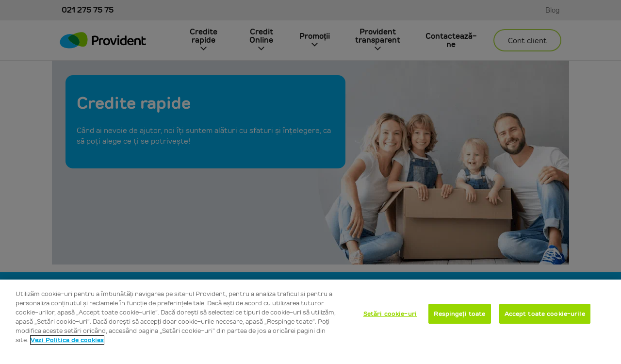

--- FILE ---
content_type: text/html; charset=utf-8
request_url: https://www.provident.ro/credite-rapide
body_size: 36015
content:

<!DOCTYPE html>
<!--[if IE 9]><html lang="en" class="ie9 no-js"><![endif]-->
<!--[if !IE]><!-->
<html lang="ro">
<!--<![endif]-->
<head>
    <meta charset="utf-8" />
    <meta http-equiv="X-UA-Compatible" content="IE=edge"><script type="text/javascript">window.NREUM||(NREUM={});NREUM.info = {"beacon":"bam.nr-data.net","errorBeacon":"bam.nr-data.net","licenseKey":"NRJS-864a9f9106bf1d6dd3b","applicationID":"1117756834","transactionName":"YQdXMBYADBAHWkdQC1hNeDInTjEKElxQVhZTIVoKEBMNDwpcQRYtWAZQHA==","queueTime":0,"applicationTime":380,"agent":"","atts":""}</script><script type="text/javascript">(window.NREUM||(NREUM={})).init={privacy:{cookies_enabled:true},ajax:{deny_list:["bam.nr-data.net"]},feature_flags:["soft_nav"],distributed_tracing:{enabled:true}};(window.NREUM||(NREUM={})).loader_config={agentID:"1120114453",accountID:"3361945",trustKey:"494501",xpid:"VwUBUF9XDRABVVBVAAQBXlcF",licenseKey:"NRJS-864a9f9106bf1d6dd3b",applicationID:"1117756834",browserID:"1120114453"};;/*! For license information please see nr-loader-spa-1.308.0.min.js.LICENSE.txt */
(()=>{var e,t,r={384:(e,t,r)=>{"use strict";r.d(t,{NT:()=>a,US:()=>u,Zm:()=>o,bQ:()=>d,dV:()=>c,pV:()=>l});var n=r(6154),i=r(1863),s=r(1910);const a={beacon:"bam.nr-data.net",errorBeacon:"bam.nr-data.net"};function o(){return n.gm.NREUM||(n.gm.NREUM={}),void 0===n.gm.newrelic&&(n.gm.newrelic=n.gm.NREUM),n.gm.NREUM}function c(){let e=o();return e.o||(e.o={ST:n.gm.setTimeout,SI:n.gm.setImmediate||n.gm.setInterval,CT:n.gm.clearTimeout,XHR:n.gm.XMLHttpRequest,REQ:n.gm.Request,EV:n.gm.Event,PR:n.gm.Promise,MO:n.gm.MutationObserver,FETCH:n.gm.fetch,WS:n.gm.WebSocket},(0,s.i)(...Object.values(e.o))),e}function d(e,t){let r=o();r.initializedAgents??={},t.initializedAt={ms:(0,i.t)(),date:new Date},r.initializedAgents[e]=t}function u(e,t){o()[e]=t}function l(){return function(){let e=o();const t=e.info||{};e.info={beacon:a.beacon,errorBeacon:a.errorBeacon,...t}}(),function(){let e=o();const t=e.init||{};e.init={...t}}(),c(),function(){let e=o();const t=e.loader_config||{};e.loader_config={...t}}(),o()}},782:(e,t,r)=>{"use strict";r.d(t,{T:()=>n});const n=r(860).K7.pageViewTiming},860:(e,t,r)=>{"use strict";r.d(t,{$J:()=>u,K7:()=>c,P3:()=>d,XX:()=>i,Yy:()=>o,df:()=>s,qY:()=>n,v4:()=>a});const n="events",i="jserrors",s="browser/blobs",a="rum",o="browser/logs",c={ajax:"ajax",genericEvents:"generic_events",jserrors:i,logging:"logging",metrics:"metrics",pageAction:"page_action",pageViewEvent:"page_view_event",pageViewTiming:"page_view_timing",sessionReplay:"session_replay",sessionTrace:"session_trace",softNav:"soft_navigations",spa:"spa"},d={[c.pageViewEvent]:1,[c.pageViewTiming]:2,[c.metrics]:3,[c.jserrors]:4,[c.spa]:5,[c.ajax]:6,[c.sessionTrace]:7,[c.softNav]:8,[c.sessionReplay]:9,[c.logging]:10,[c.genericEvents]:11},u={[c.pageViewEvent]:a,[c.pageViewTiming]:n,[c.ajax]:n,[c.spa]:n,[c.softNav]:n,[c.metrics]:i,[c.jserrors]:i,[c.sessionTrace]:s,[c.sessionReplay]:s,[c.logging]:o,[c.genericEvents]:"ins"}},944:(e,t,r)=>{"use strict";r.d(t,{R:()=>i});var n=r(3241);function i(e,t){"function"==typeof console.debug&&(console.debug("New Relic Warning: https://github.com/newrelic/newrelic-browser-agent/blob/main/docs/warning-codes.md#".concat(e),t),(0,n.W)({agentIdentifier:null,drained:null,type:"data",name:"warn",feature:"warn",data:{code:e,secondary:t}}))}},993:(e,t,r)=>{"use strict";r.d(t,{A$:()=>s,ET:()=>a,TZ:()=>o,p_:()=>i});var n=r(860);const i={ERROR:"ERROR",WARN:"WARN",INFO:"INFO",DEBUG:"DEBUG",TRACE:"TRACE"},s={OFF:0,ERROR:1,WARN:2,INFO:3,DEBUG:4,TRACE:5},a="log",o=n.K7.logging},1541:(e,t,r)=>{"use strict";r.d(t,{U:()=>i,f:()=>n});const n={MFE:"MFE",BA:"BA"};function i(e,t){if(2!==t?.harvestEndpointVersion)return{};const r=t.agentRef.runtime.appMetadata.agents[0].entityGuid;return e?{"source.id":e.id,"source.name":e.name,"source.type":e.type,"parent.id":e.parent?.id||r,"parent.type":e.parent?.type||n.BA}:{"entity.guid":r,appId:t.agentRef.info.applicationID}}},1687:(e,t,r)=>{"use strict";r.d(t,{Ak:()=>d,Ze:()=>h,x3:()=>u});var n=r(3241),i=r(7836),s=r(3606),a=r(860),o=r(2646);const c={};function d(e,t){const r={staged:!1,priority:a.P3[t]||0};l(e),c[e].get(t)||c[e].set(t,r)}function u(e,t){e&&c[e]&&(c[e].get(t)&&c[e].delete(t),p(e,t,!1),c[e].size&&f(e))}function l(e){if(!e)throw new Error("agentIdentifier required");c[e]||(c[e]=new Map)}function h(e="",t="feature",r=!1){if(l(e),!e||!c[e].get(t)||r)return p(e,t);c[e].get(t).staged=!0,f(e)}function f(e){const t=Array.from(c[e]);t.every(([e,t])=>t.staged)&&(t.sort((e,t)=>e[1].priority-t[1].priority),t.forEach(([t])=>{c[e].delete(t),p(e,t)}))}function p(e,t,r=!0){const a=e?i.ee.get(e):i.ee,c=s.i.handlers;if(!a.aborted&&a.backlog&&c){if((0,n.W)({agentIdentifier:e,type:"lifecycle",name:"drain",feature:t}),r){const e=a.backlog[t],r=c[t];if(r){for(let t=0;e&&t<e.length;++t)g(e[t],r);Object.entries(r).forEach(([e,t])=>{Object.values(t||{}).forEach(t=>{t[0]?.on&&t[0]?.context()instanceof o.y&&t[0].on(e,t[1])})})}}a.isolatedBacklog||delete c[t],a.backlog[t]=null,a.emit("drain-"+t,[])}}function g(e,t){var r=e[1];Object.values(t[r]||{}).forEach(t=>{var r=e[0];if(t[0]===r){var n=t[1],i=e[3],s=e[2];n.apply(i,s)}})}},1738:(e,t,r)=>{"use strict";r.d(t,{U:()=>f,Y:()=>h});var n=r(3241),i=r(9908),s=r(1863),a=r(944),o=r(5701),c=r(3969),d=r(8362),u=r(860),l=r(4261);function h(e,t,r,s){const h=s||r;!h||h[e]&&h[e]!==d.d.prototype[e]||(h[e]=function(){(0,i.p)(c.xV,["API/"+e+"/called"],void 0,u.K7.metrics,r.ee),(0,n.W)({agentIdentifier:r.agentIdentifier,drained:!!o.B?.[r.agentIdentifier],type:"data",name:"api",feature:l.Pl+e,data:{}});try{return t.apply(this,arguments)}catch(e){(0,a.R)(23,e)}})}function f(e,t,r,n,a){const o=e.info;null===r?delete o.jsAttributes[t]:o.jsAttributes[t]=r,(a||null===r)&&(0,i.p)(l.Pl+n,[(0,s.t)(),t,r],void 0,"session",e.ee)}},1741:(e,t,r)=>{"use strict";r.d(t,{W:()=>s});var n=r(944),i=r(4261);class s{#e(e,...t){if(this[e]!==s.prototype[e])return this[e](...t);(0,n.R)(35,e)}addPageAction(e,t){return this.#e(i.hG,e,t)}register(e){return this.#e(i.eY,e)}recordCustomEvent(e,t){return this.#e(i.fF,e,t)}setPageViewName(e,t){return this.#e(i.Fw,e,t)}setCustomAttribute(e,t,r){return this.#e(i.cD,e,t,r)}noticeError(e,t){return this.#e(i.o5,e,t)}setUserId(e,t=!1){return this.#e(i.Dl,e,t)}setApplicationVersion(e){return this.#e(i.nb,e)}setErrorHandler(e){return this.#e(i.bt,e)}addRelease(e,t){return this.#e(i.k6,e,t)}log(e,t){return this.#e(i.$9,e,t)}start(){return this.#e(i.d3)}finished(e){return this.#e(i.BL,e)}recordReplay(){return this.#e(i.CH)}pauseReplay(){return this.#e(i.Tb)}addToTrace(e){return this.#e(i.U2,e)}setCurrentRouteName(e){return this.#e(i.PA,e)}interaction(e){return this.#e(i.dT,e)}wrapLogger(e,t,r){return this.#e(i.Wb,e,t,r)}measure(e,t){return this.#e(i.V1,e,t)}consent(e){return this.#e(i.Pv,e)}}},1863:(e,t,r)=>{"use strict";function n(){return Math.floor(performance.now())}r.d(t,{t:()=>n})},1910:(e,t,r)=>{"use strict";r.d(t,{i:()=>s});var n=r(944);const i=new Map;function s(...e){return e.every(e=>{if(i.has(e))return i.get(e);const t="function"==typeof e?e.toString():"",r=t.includes("[native code]"),s=t.includes("nrWrapper");return r||s||(0,n.R)(64,e?.name||t),i.set(e,r),r})}},2555:(e,t,r)=>{"use strict";r.d(t,{D:()=>o,f:()=>a});var n=r(384),i=r(8122);const s={beacon:n.NT.beacon,errorBeacon:n.NT.errorBeacon,licenseKey:void 0,applicationID:void 0,sa:void 0,queueTime:void 0,applicationTime:void 0,ttGuid:void 0,user:void 0,account:void 0,product:void 0,extra:void 0,jsAttributes:{},userAttributes:void 0,atts:void 0,transactionName:void 0,tNamePlain:void 0};function a(e){try{return!!e.licenseKey&&!!e.errorBeacon&&!!e.applicationID}catch(e){return!1}}const o=e=>(0,i.a)(e,s)},2614:(e,t,r)=>{"use strict";r.d(t,{BB:()=>a,H3:()=>n,g:()=>d,iL:()=>c,tS:()=>o,uh:()=>i,wk:()=>s});const n="NRBA",i="SESSION",s=144e5,a=18e5,o={STARTED:"session-started",PAUSE:"session-pause",RESET:"session-reset",RESUME:"session-resume",UPDATE:"session-update"},c={SAME_TAB:"same-tab",CROSS_TAB:"cross-tab"},d={OFF:0,FULL:1,ERROR:2}},2646:(e,t,r)=>{"use strict";r.d(t,{y:()=>n});class n{constructor(e){this.contextId=e}}},2843:(e,t,r)=>{"use strict";r.d(t,{G:()=>s,u:()=>i});var n=r(3878);function i(e,t=!1,r,i){(0,n.DD)("visibilitychange",function(){if(t)return void("hidden"===document.visibilityState&&e());e(document.visibilityState)},r,i)}function s(e,t,r){(0,n.sp)("pagehide",e,t,r)}},3241:(e,t,r)=>{"use strict";r.d(t,{W:()=>s});var n=r(6154);const i="newrelic";function s(e={}){try{n.gm.dispatchEvent(new CustomEvent(i,{detail:e}))}catch(e){}}},3304:(e,t,r)=>{"use strict";r.d(t,{A:()=>s});var n=r(7836);const i=()=>{const e=new WeakSet;return(t,r)=>{if("object"==typeof r&&null!==r){if(e.has(r))return;e.add(r)}return r}};function s(e){try{return JSON.stringify(e,i())??""}catch(e){try{n.ee.emit("internal-error",[e])}catch(e){}return""}}},3333:(e,t,r)=>{"use strict";r.d(t,{$v:()=>u,TZ:()=>n,Xh:()=>c,Zp:()=>i,kd:()=>d,mq:()=>o,nf:()=>a,qN:()=>s});const n=r(860).K7.genericEvents,i=["auxclick","click","copy","keydown","paste","scrollend"],s=["focus","blur"],a=4,o=1e3,c=2e3,d=["PageAction","UserAction","BrowserPerformance"],u={RESOURCES:"experimental.resources",REGISTER:"register"}},3434:(e,t,r)=>{"use strict";r.d(t,{Jt:()=>s,YM:()=>d});var n=r(7836),i=r(5607);const s="nr@original:".concat(i.W),a=50;var o=Object.prototype.hasOwnProperty,c=!1;function d(e,t){return e||(e=n.ee),r.inPlace=function(e,t,n,i,s){n||(n="");const a="-"===n.charAt(0);for(let o=0;o<t.length;o++){const c=t[o],d=e[c];l(d)||(e[c]=r(d,a?c+n:n,i,c,s))}},r.flag=s,r;function r(t,r,n,c,d){return l(t)?t:(r||(r=""),nrWrapper[s]=t,function(e,t,r){if(Object.defineProperty&&Object.keys)try{return Object.keys(e).forEach(function(r){Object.defineProperty(t,r,{get:function(){return e[r]},set:function(t){return e[r]=t,t}})}),t}catch(e){u([e],r)}for(var n in e)o.call(e,n)&&(t[n]=e[n])}(t,nrWrapper,e),nrWrapper);function nrWrapper(){var s,o,l,h;let f;try{o=this,s=[...arguments],l="function"==typeof n?n(s,o):n||{}}catch(t){u([t,"",[s,o,c],l],e)}i(r+"start",[s,o,c],l,d);const p=performance.now();let g;try{return h=t.apply(o,s),g=performance.now(),h}catch(e){throw g=performance.now(),i(r+"err",[s,o,e],l,d),f=e,f}finally{const e=g-p,t={start:p,end:g,duration:e,isLongTask:e>=a,methodName:c,thrownError:f};t.isLongTask&&i("long-task",[t,o],l,d),i(r+"end",[s,o,h],l,d)}}}function i(r,n,i,s){if(!c||t){var a=c;c=!0;try{e.emit(r,n,i,t,s)}catch(t){u([t,r,n,i],e)}c=a}}}function u(e,t){t||(t=n.ee);try{t.emit("internal-error",e)}catch(e){}}function l(e){return!(e&&"function"==typeof e&&e.apply&&!e[s])}},3606:(e,t,r)=>{"use strict";r.d(t,{i:()=>s});var n=r(9908);s.on=a;var i=s.handlers={};function s(e,t,r,s){a(s||n.d,i,e,t,r)}function a(e,t,r,i,s){s||(s="feature"),e||(e=n.d);var a=t[s]=t[s]||{};(a[r]=a[r]||[]).push([e,i])}},3738:(e,t,r)=>{"use strict";r.d(t,{He:()=>i,Kp:()=>o,Lc:()=>d,Rz:()=>u,TZ:()=>n,bD:()=>s,d3:()=>a,jx:()=>l,sl:()=>h,uP:()=>c});const n=r(860).K7.sessionTrace,i="bstResource",s="resource",a="-start",o="-end",c="fn"+a,d="fn"+o,u="pushState",l=1e3,h=3e4},3785:(e,t,r)=>{"use strict";r.d(t,{R:()=>c,b:()=>d});var n=r(9908),i=r(1863),s=r(860),a=r(3969),o=r(993);function c(e,t,r={},c=o.p_.INFO,d=!0,u,l=(0,i.t)()){(0,n.p)(a.xV,["API/logging/".concat(c.toLowerCase(),"/called")],void 0,s.K7.metrics,e),(0,n.p)(o.ET,[l,t,r,c,d,u],void 0,s.K7.logging,e)}function d(e){return"string"==typeof e&&Object.values(o.p_).some(t=>t===e.toUpperCase().trim())}},3878:(e,t,r)=>{"use strict";function n(e,t){return{capture:e,passive:!1,signal:t}}function i(e,t,r=!1,i){window.addEventListener(e,t,n(r,i))}function s(e,t,r=!1,i){document.addEventListener(e,t,n(r,i))}r.d(t,{DD:()=>s,jT:()=>n,sp:()=>i})},3962:(e,t,r)=>{"use strict";r.d(t,{AM:()=>a,O2:()=>l,OV:()=>s,Qu:()=>h,TZ:()=>c,ih:()=>f,pP:()=>o,t1:()=>u,tC:()=>i,wD:()=>d});var n=r(860);const i=["click","keydown","submit"],s="popstate",a="api",o="initialPageLoad",c=n.K7.softNav,d=5e3,u=500,l={INITIAL_PAGE_LOAD:"",ROUTE_CHANGE:1,UNSPECIFIED:2},h={INTERACTION:1,AJAX:2,CUSTOM_END:3,CUSTOM_TRACER:4},f={IP:"in progress",PF:"pending finish",FIN:"finished",CAN:"cancelled"}},3969:(e,t,r)=>{"use strict";r.d(t,{TZ:()=>n,XG:()=>o,rs:()=>i,xV:()=>a,z_:()=>s});const n=r(860).K7.metrics,i="sm",s="cm",a="storeSupportabilityMetrics",o="storeEventMetrics"},4234:(e,t,r)=>{"use strict";r.d(t,{W:()=>s});var n=r(7836),i=r(1687);class s{constructor(e,t){this.agentIdentifier=e,this.ee=n.ee.get(e),this.featureName=t,this.blocked=!1}deregisterDrain(){(0,i.x3)(this.agentIdentifier,this.featureName)}}},4261:(e,t,r)=>{"use strict";r.d(t,{$9:()=>u,BL:()=>c,CH:()=>p,Dl:()=>R,Fw:()=>w,PA:()=>v,Pl:()=>n,Pv:()=>A,Tb:()=>h,U2:()=>a,V1:()=>E,Wb:()=>T,bt:()=>y,cD:()=>b,d3:()=>x,dT:()=>d,eY:()=>g,fF:()=>f,hG:()=>s,hw:()=>i,k6:()=>o,nb:()=>m,o5:()=>l});const n="api-",i=n+"ixn-",s="addPageAction",a="addToTrace",o="addRelease",c="finished",d="interaction",u="log",l="noticeError",h="pauseReplay",f="recordCustomEvent",p="recordReplay",g="register",m="setApplicationVersion",v="setCurrentRouteName",b="setCustomAttribute",y="setErrorHandler",w="setPageViewName",R="setUserId",x="start",T="wrapLogger",E="measure",A="consent"},5205:(e,t,r)=>{"use strict";r.d(t,{j:()=>S});var n=r(384),i=r(1741);var s=r(2555),a=r(3333);const o=e=>{if(!e||"string"!=typeof e)return!1;try{document.createDocumentFragment().querySelector(e)}catch{return!1}return!0};var c=r(2614),d=r(944),u=r(8122);const l="[data-nr-mask]",h=e=>(0,u.a)(e,(()=>{const e={feature_flags:[],experimental:{allow_registered_children:!1,resources:!1},mask_selector:"*",block_selector:"[data-nr-block]",mask_input_options:{color:!1,date:!1,"datetime-local":!1,email:!1,month:!1,number:!1,range:!1,search:!1,tel:!1,text:!1,time:!1,url:!1,week:!1,textarea:!1,select:!1,password:!0}};return{ajax:{deny_list:void 0,block_internal:!0,enabled:!0,autoStart:!0},api:{get allow_registered_children(){return e.feature_flags.includes(a.$v.REGISTER)||e.experimental.allow_registered_children},set allow_registered_children(t){e.experimental.allow_registered_children=t},duplicate_registered_data:!1},browser_consent_mode:{enabled:!1},distributed_tracing:{enabled:void 0,exclude_newrelic_header:void 0,cors_use_newrelic_header:void 0,cors_use_tracecontext_headers:void 0,allowed_origins:void 0},get feature_flags(){return e.feature_flags},set feature_flags(t){e.feature_flags=t},generic_events:{enabled:!0,autoStart:!0},harvest:{interval:30},jserrors:{enabled:!0,autoStart:!0},logging:{enabled:!0,autoStart:!0},metrics:{enabled:!0,autoStart:!0},obfuscate:void 0,page_action:{enabled:!0},page_view_event:{enabled:!0,autoStart:!0},page_view_timing:{enabled:!0,autoStart:!0},performance:{capture_marks:!1,capture_measures:!1,capture_detail:!0,resources:{get enabled(){return e.feature_flags.includes(a.$v.RESOURCES)||e.experimental.resources},set enabled(t){e.experimental.resources=t},asset_types:[],first_party_domains:[],ignore_newrelic:!0}},privacy:{cookies_enabled:!0},proxy:{assets:void 0,beacon:void 0},session:{expiresMs:c.wk,inactiveMs:c.BB},session_replay:{autoStart:!0,enabled:!1,preload:!1,sampling_rate:10,error_sampling_rate:100,collect_fonts:!1,inline_images:!1,fix_stylesheets:!0,mask_all_inputs:!0,get mask_text_selector(){return e.mask_selector},set mask_text_selector(t){o(t)?e.mask_selector="".concat(t,",").concat(l):""===t||null===t?e.mask_selector=l:(0,d.R)(5,t)},get block_class(){return"nr-block"},get ignore_class(){return"nr-ignore"},get mask_text_class(){return"nr-mask"},get block_selector(){return e.block_selector},set block_selector(t){o(t)?e.block_selector+=",".concat(t):""!==t&&(0,d.R)(6,t)},get mask_input_options(){return e.mask_input_options},set mask_input_options(t){t&&"object"==typeof t?e.mask_input_options={...t,password:!0}:(0,d.R)(7,t)}},session_trace:{enabled:!0,autoStart:!0},soft_navigations:{enabled:!0,autoStart:!0},spa:{enabled:!0,autoStart:!0},ssl:void 0,user_actions:{enabled:!0,elementAttributes:["id","className","tagName","type"]}}})());var f=r(6154),p=r(9324);let g=0;const m={buildEnv:p.F3,distMethod:p.Xs,version:p.xv,originTime:f.WN},v={consented:!1},b={appMetadata:{},get consented(){return this.session?.state?.consent||v.consented},set consented(e){v.consented=e},customTransaction:void 0,denyList:void 0,disabled:!1,harvester:void 0,isolatedBacklog:!1,isRecording:!1,loaderType:void 0,maxBytes:3e4,obfuscator:void 0,onerror:void 0,ptid:void 0,releaseIds:{},session:void 0,timeKeeper:void 0,registeredEntities:[],jsAttributesMetadata:{bytes:0},get harvestCount(){return++g}},y=e=>{const t=(0,u.a)(e,b),r=Object.keys(m).reduce((e,t)=>(e[t]={value:m[t],writable:!1,configurable:!0,enumerable:!0},e),{});return Object.defineProperties(t,r)};var w=r(5701);const R=e=>{const t=e.startsWith("http");e+="/",r.p=t?e:"https://"+e};var x=r(7836),T=r(3241);const E={accountID:void 0,trustKey:void 0,agentID:void 0,licenseKey:void 0,applicationID:void 0,xpid:void 0},A=e=>(0,u.a)(e,E),_=new Set;function S(e,t={},r,a){let{init:o,info:c,loader_config:d,runtime:u={},exposed:l=!0}=t;if(!c){const e=(0,n.pV)();o=e.init,c=e.info,d=e.loader_config}e.init=h(o||{}),e.loader_config=A(d||{}),c.jsAttributes??={},f.bv&&(c.jsAttributes.isWorker=!0),e.info=(0,s.D)(c);const p=e.init,g=[c.beacon,c.errorBeacon];_.has(e.agentIdentifier)||(p.proxy.assets&&(R(p.proxy.assets),g.push(p.proxy.assets)),p.proxy.beacon&&g.push(p.proxy.beacon),e.beacons=[...g],function(e){const t=(0,n.pV)();Object.getOwnPropertyNames(i.W.prototype).forEach(r=>{const n=i.W.prototype[r];if("function"!=typeof n||"constructor"===n)return;let s=t[r];e[r]&&!1!==e.exposed&&"micro-agent"!==e.runtime?.loaderType&&(t[r]=(...t)=>{const n=e[r](...t);return s?s(...t):n})})}(e),(0,n.US)("activatedFeatures",w.B)),u.denyList=[...p.ajax.deny_list||[],...p.ajax.block_internal?g:[]],u.ptid=e.agentIdentifier,u.loaderType=r,e.runtime=y(u),_.has(e.agentIdentifier)||(e.ee=x.ee.get(e.agentIdentifier),e.exposed=l,(0,T.W)({agentIdentifier:e.agentIdentifier,drained:!!w.B?.[e.agentIdentifier],type:"lifecycle",name:"initialize",feature:void 0,data:e.config})),_.add(e.agentIdentifier)}},5270:(e,t,r)=>{"use strict";r.d(t,{Aw:()=>a,SR:()=>s,rF:()=>o});var n=r(384),i=r(7767);function s(e){return!!(0,n.dV)().o.MO&&(0,i.V)(e)&&!0===e?.session_trace.enabled}function a(e){return!0===e?.session_replay.preload&&s(e)}function o(e,t){try{if("string"==typeof t?.type){if("password"===t.type.toLowerCase())return"*".repeat(e?.length||0);if(void 0!==t?.dataset?.nrUnmask||t?.classList?.contains("nr-unmask"))return e}}catch(e){}return"string"==typeof e?e.replace(/[\S]/g,"*"):"*".repeat(e?.length||0)}},5289:(e,t,r)=>{"use strict";r.d(t,{GG:()=>a,Qr:()=>c,sB:()=>o});var n=r(3878),i=r(6389);function s(){return"undefined"==typeof document||"complete"===document.readyState}function a(e,t){if(s())return e();const r=(0,i.J)(e),a=setInterval(()=>{s()&&(clearInterval(a),r())},500);(0,n.sp)("load",r,t)}function o(e){if(s())return e();(0,n.DD)("DOMContentLoaded",e)}function c(e){if(s())return e();(0,n.sp)("popstate",e)}},5607:(e,t,r)=>{"use strict";r.d(t,{W:()=>n});const n=(0,r(9566).bz)()},5701:(e,t,r)=>{"use strict";r.d(t,{B:()=>s,t:()=>a});var n=r(3241);const i=new Set,s={};function a(e,t){const r=t.agentIdentifier;s[r]??={},e&&"object"==typeof e&&(i.has(r)||(t.ee.emit("rumresp",[e]),s[r]=e,i.add(r),(0,n.W)({agentIdentifier:r,loaded:!0,drained:!0,type:"lifecycle",name:"load",feature:void 0,data:e})))}},6154:(e,t,r)=>{"use strict";r.d(t,{OF:()=>d,RI:()=>i,WN:()=>h,bv:()=>s,eN:()=>f,gm:()=>a,lR:()=>l,m:()=>c,mw:()=>o,sb:()=>u});var n=r(1863);const i="undefined"!=typeof window&&!!window.document,s="undefined"!=typeof WorkerGlobalScope&&("undefined"!=typeof self&&self instanceof WorkerGlobalScope&&self.navigator instanceof WorkerNavigator||"undefined"!=typeof globalThis&&globalThis instanceof WorkerGlobalScope&&globalThis.navigator instanceof WorkerNavigator),a=i?window:"undefined"!=typeof WorkerGlobalScope&&("undefined"!=typeof self&&self instanceof WorkerGlobalScope&&self||"undefined"!=typeof globalThis&&globalThis instanceof WorkerGlobalScope&&globalThis),o=Boolean("hidden"===a?.document?.visibilityState),c=""+a?.location,d=/iPad|iPhone|iPod/.test(a.navigator?.userAgent),u=d&&"undefined"==typeof SharedWorker,l=(()=>{const e=a.navigator?.userAgent?.match(/Firefox[/\s](\d+\.\d+)/);return Array.isArray(e)&&e.length>=2?+e[1]:0})(),h=Date.now()-(0,n.t)(),f=()=>"undefined"!=typeof PerformanceNavigationTiming&&a?.performance?.getEntriesByType("navigation")?.[0]?.responseStart},6344:(e,t,r)=>{"use strict";r.d(t,{BB:()=>u,Qb:()=>l,TZ:()=>i,Ug:()=>a,Vh:()=>s,_s:()=>o,bc:()=>d,yP:()=>c});var n=r(2614);const i=r(860).K7.sessionReplay,s="errorDuringReplay",a=.12,o={DomContentLoaded:0,Load:1,FullSnapshot:2,IncrementalSnapshot:3,Meta:4,Custom:5},c={[n.g.ERROR]:15e3,[n.g.FULL]:3e5,[n.g.OFF]:0},d={RESET:{message:"Session was reset",sm:"Reset"},IMPORT:{message:"Recorder failed to import",sm:"Import"},TOO_MANY:{message:"429: Too Many Requests",sm:"Too-Many"},TOO_BIG:{message:"Payload was too large",sm:"Too-Big"},CROSS_TAB:{message:"Session Entity was set to OFF on another tab",sm:"Cross-Tab"},ENTITLEMENTS:{message:"Session Replay is not allowed and will not be started",sm:"Entitlement"}},u=5e3,l={API:"api",RESUME:"resume",SWITCH_TO_FULL:"switchToFull",INITIALIZE:"initialize",PRELOAD:"preload"}},6389:(e,t,r)=>{"use strict";function n(e,t=500,r={}){const n=r?.leading||!1;let i;return(...r)=>{n&&void 0===i&&(e.apply(this,r),i=setTimeout(()=>{i=clearTimeout(i)},t)),n||(clearTimeout(i),i=setTimeout(()=>{e.apply(this,r)},t))}}function i(e){let t=!1;return(...r)=>{t||(t=!0,e.apply(this,r))}}r.d(t,{J:()=>i,s:()=>n})},6630:(e,t,r)=>{"use strict";r.d(t,{T:()=>n});const n=r(860).K7.pageViewEvent},6774:(e,t,r)=>{"use strict";r.d(t,{T:()=>n});const n=r(860).K7.jserrors},7295:(e,t,r)=>{"use strict";r.d(t,{Xv:()=>a,gX:()=>i,iW:()=>s});var n=[];function i(e){if(!e||s(e))return!1;if(0===n.length)return!0;if("*"===n[0].hostname)return!1;for(var t=0;t<n.length;t++){var r=n[t];if(r.hostname.test(e.hostname)&&r.pathname.test(e.pathname))return!1}return!0}function s(e){return void 0===e.hostname}function a(e){if(n=[],e&&e.length)for(var t=0;t<e.length;t++){let r=e[t];if(!r)continue;if("*"===r)return void(n=[{hostname:"*"}]);0===r.indexOf("http://")?r=r.substring(7):0===r.indexOf("https://")&&(r=r.substring(8));const i=r.indexOf("/");let s,a;i>0?(s=r.substring(0,i),a=r.substring(i)):(s=r,a="*");let[c]=s.split(":");n.push({hostname:o(c),pathname:o(a,!0)})}}function o(e,t=!1){const r=e.replace(/[.+?^${}()|[\]\\]/g,e=>"\\"+e).replace(/\*/g,".*?");return new RegExp((t?"^":"")+r+"$")}},7485:(e,t,r)=>{"use strict";r.d(t,{D:()=>i});var n=r(6154);function i(e){if(0===(e||"").indexOf("data:"))return{protocol:"data"};try{const t=new URL(e,location.href),r={port:t.port,hostname:t.hostname,pathname:t.pathname,search:t.search,protocol:t.protocol.slice(0,t.protocol.indexOf(":")),sameOrigin:t.protocol===n.gm?.location?.protocol&&t.host===n.gm?.location?.host};return r.port&&""!==r.port||("http:"===t.protocol&&(r.port="80"),"https:"===t.protocol&&(r.port="443")),r.pathname&&""!==r.pathname?r.pathname.startsWith("/")||(r.pathname="/".concat(r.pathname)):r.pathname="/",r}catch(e){return{}}}},7699:(e,t,r)=>{"use strict";r.d(t,{It:()=>s,KC:()=>o,No:()=>i,qh:()=>a});var n=r(860);const i=16e3,s=1e6,a="SESSION_ERROR",o={[n.K7.logging]:!0,[n.K7.genericEvents]:!1,[n.K7.jserrors]:!1,[n.K7.ajax]:!1}},7767:(e,t,r)=>{"use strict";r.d(t,{V:()=>i});var n=r(6154);const i=e=>n.RI&&!0===e?.privacy.cookies_enabled},7836:(e,t,r)=>{"use strict";r.d(t,{P:()=>o,ee:()=>c});var n=r(384),i=r(8990),s=r(2646),a=r(5607);const o="nr@context:".concat(a.W),c=function e(t,r){var n={},a={},u={},l=!1;try{l=16===r.length&&d.initializedAgents?.[r]?.runtime.isolatedBacklog}catch(e){}var h={on:p,addEventListener:p,removeEventListener:function(e,t){var r=n[e];if(!r)return;for(var i=0;i<r.length;i++)r[i]===t&&r.splice(i,1)},emit:function(e,r,n,i,s){!1!==s&&(s=!0);if(c.aborted&&!i)return;t&&s&&t.emit(e,r,n);var o=f(n);g(e).forEach(e=>{e.apply(o,r)});var d=v()[a[e]];d&&d.push([h,e,r,o]);return o},get:m,listeners:g,context:f,buffer:function(e,t){const r=v();if(t=t||"feature",h.aborted)return;Object.entries(e||{}).forEach(([e,n])=>{a[n]=t,t in r||(r[t]=[])})},abort:function(){h._aborted=!0,Object.keys(h.backlog).forEach(e=>{delete h.backlog[e]})},isBuffering:function(e){return!!v()[a[e]]},debugId:r,backlog:l?{}:t&&"object"==typeof t.backlog?t.backlog:{},isolatedBacklog:l};return Object.defineProperty(h,"aborted",{get:()=>{let e=h._aborted||!1;return e||(t&&(e=t.aborted),e)}}),h;function f(e){return e&&e instanceof s.y?e:e?(0,i.I)(e,o,()=>new s.y(o)):new s.y(o)}function p(e,t){n[e]=g(e).concat(t)}function g(e){return n[e]||[]}function m(t){return u[t]=u[t]||e(h,t)}function v(){return h.backlog}}(void 0,"globalEE"),d=(0,n.Zm)();d.ee||(d.ee=c)},8122:(e,t,r)=>{"use strict";r.d(t,{a:()=>i});var n=r(944);function i(e,t){try{if(!e||"object"!=typeof e)return(0,n.R)(3);if(!t||"object"!=typeof t)return(0,n.R)(4);const r=Object.create(Object.getPrototypeOf(t),Object.getOwnPropertyDescriptors(t)),s=0===Object.keys(r).length?e:r;for(let a in s)if(void 0!==e[a])try{if(null===e[a]){r[a]=null;continue}Array.isArray(e[a])&&Array.isArray(t[a])?r[a]=Array.from(new Set([...e[a],...t[a]])):"object"==typeof e[a]&&"object"==typeof t[a]?r[a]=i(e[a],t[a]):r[a]=e[a]}catch(e){r[a]||(0,n.R)(1,e)}return r}catch(e){(0,n.R)(2,e)}}},8139:(e,t,r)=>{"use strict";r.d(t,{u:()=>h});var n=r(7836),i=r(3434),s=r(8990),a=r(6154);const o={},c=a.gm.XMLHttpRequest,d="addEventListener",u="removeEventListener",l="nr@wrapped:".concat(n.P);function h(e){var t=function(e){return(e||n.ee).get("events")}(e);if(o[t.debugId]++)return t;o[t.debugId]=1;var r=(0,i.YM)(t,!0);function h(e){r.inPlace(e,[d,u],"-",p)}function p(e,t){return e[1]}return"getPrototypeOf"in Object&&(a.RI&&f(document,h),c&&f(c.prototype,h),f(a.gm,h)),t.on(d+"-start",function(e,t){var n=e[1];if(null!==n&&("function"==typeof n||"object"==typeof n)&&"newrelic"!==e[0]){var i=(0,s.I)(n,l,function(){var e={object:function(){if("function"!=typeof n.handleEvent)return;return n.handleEvent.apply(n,arguments)},function:n}[typeof n];return e?r(e,"fn-",null,e.name||"anonymous"):n});this.wrapped=e[1]=i}}),t.on(u+"-start",function(e){e[1]=this.wrapped||e[1]}),t}function f(e,t,...r){let n=e;for(;"object"==typeof n&&!Object.prototype.hasOwnProperty.call(n,d);)n=Object.getPrototypeOf(n);n&&t(n,...r)}},8362:(e,t,r)=>{"use strict";r.d(t,{d:()=>s});var n=r(9566),i=r(1741);class s extends i.W{agentIdentifier=(0,n.LA)(16)}},8374:(e,t,r)=>{r.nc=(()=>{try{return document?.currentScript?.nonce}catch(e){}return""})()},8990:(e,t,r)=>{"use strict";r.d(t,{I:()=>i});var n=Object.prototype.hasOwnProperty;function i(e,t,r){if(n.call(e,t))return e[t];var i=r();if(Object.defineProperty&&Object.keys)try{return Object.defineProperty(e,t,{value:i,writable:!0,enumerable:!1}),i}catch(e){}return e[t]=i,i}},9119:(e,t,r)=>{"use strict";r.d(t,{L:()=>s});var n=/([^?#]*)[^#]*(#[^?]*|$).*/,i=/([^?#]*)().*/;function s(e,t){return e?e.replace(t?n:i,"$1$2"):e}},9300:(e,t,r)=>{"use strict";r.d(t,{T:()=>n});const n=r(860).K7.ajax},9324:(e,t,r)=>{"use strict";r.d(t,{AJ:()=>a,F3:()=>i,Xs:()=>s,Yq:()=>o,xv:()=>n});const n="1.308.0",i="PROD",s="CDN",a="@newrelic/rrweb",o="1.0.1"},9566:(e,t,r)=>{"use strict";r.d(t,{LA:()=>o,ZF:()=>c,bz:()=>a,el:()=>d});var n=r(6154);const i="xxxxxxxx-xxxx-4xxx-yxxx-xxxxxxxxxxxx";function s(e,t){return e?15&e[t]:16*Math.random()|0}function a(){const e=n.gm?.crypto||n.gm?.msCrypto;let t,r=0;return e&&e.getRandomValues&&(t=e.getRandomValues(new Uint8Array(30))),i.split("").map(e=>"x"===e?s(t,r++).toString(16):"y"===e?(3&s()|8).toString(16):e).join("")}function o(e){const t=n.gm?.crypto||n.gm?.msCrypto;let r,i=0;t&&t.getRandomValues&&(r=t.getRandomValues(new Uint8Array(e)));const a=[];for(var o=0;o<e;o++)a.push(s(r,i++).toString(16));return a.join("")}function c(){return o(16)}function d(){return o(32)}},9908:(e,t,r)=>{"use strict";r.d(t,{d:()=>n,p:()=>i});var n=r(7836).ee.get("handle");function i(e,t,r,i,s){s?(s.buffer([e],i),s.emit(e,t,r)):(n.buffer([e],i),n.emit(e,t,r))}}},n={};function i(e){var t=n[e];if(void 0!==t)return t.exports;var s=n[e]={exports:{}};return r[e](s,s.exports,i),s.exports}i.m=r,i.d=(e,t)=>{for(var r in t)i.o(t,r)&&!i.o(e,r)&&Object.defineProperty(e,r,{enumerable:!0,get:t[r]})},i.f={},i.e=e=>Promise.all(Object.keys(i.f).reduce((t,r)=>(i.f[r](e,t),t),[])),i.u=e=>({212:"nr-spa-compressor",249:"nr-spa-recorder",478:"nr-spa"}[e]+"-1.308.0.min.js"),i.o=(e,t)=>Object.prototype.hasOwnProperty.call(e,t),e={},t="NRBA-1.308.0.PROD:",i.l=(r,n,s,a)=>{if(e[r])e[r].push(n);else{var o,c;if(void 0!==s)for(var d=document.getElementsByTagName("script"),u=0;u<d.length;u++){var l=d[u];if(l.getAttribute("src")==r||l.getAttribute("data-webpack")==t+s){o=l;break}}if(!o){c=!0;var h={478:"sha512-RSfSVnmHk59T/uIPbdSE0LPeqcEdF4/+XhfJdBuccH5rYMOEZDhFdtnh6X6nJk7hGpzHd9Ujhsy7lZEz/ORYCQ==",249:"sha512-ehJXhmntm85NSqW4MkhfQqmeKFulra3klDyY0OPDUE+sQ3GokHlPh1pmAzuNy//3j4ac6lzIbmXLvGQBMYmrkg==",212:"sha512-B9h4CR46ndKRgMBcK+j67uSR2RCnJfGefU+A7FrgR/k42ovXy5x/MAVFiSvFxuVeEk/pNLgvYGMp1cBSK/G6Fg=="};(o=document.createElement("script")).charset="utf-8",i.nc&&o.setAttribute("nonce",i.nc),o.setAttribute("data-webpack",t+s),o.src=r,0!==o.src.indexOf(window.location.origin+"/")&&(o.crossOrigin="anonymous"),h[a]&&(o.integrity=h[a])}e[r]=[n];var f=(t,n)=>{o.onerror=o.onload=null,clearTimeout(p);var i=e[r];if(delete e[r],o.parentNode&&o.parentNode.removeChild(o),i&&i.forEach(e=>e(n)),t)return t(n)},p=setTimeout(f.bind(null,void 0,{type:"timeout",target:o}),12e4);o.onerror=f.bind(null,o.onerror),o.onload=f.bind(null,o.onload),c&&document.head.appendChild(o)}},i.r=e=>{"undefined"!=typeof Symbol&&Symbol.toStringTag&&Object.defineProperty(e,Symbol.toStringTag,{value:"Module"}),Object.defineProperty(e,"__esModule",{value:!0})},i.p="https://js-agent.newrelic.com/",(()=>{var e={38:0,788:0};i.f.j=(t,r)=>{var n=i.o(e,t)?e[t]:void 0;if(0!==n)if(n)r.push(n[2]);else{var s=new Promise((r,i)=>n=e[t]=[r,i]);r.push(n[2]=s);var a=i.p+i.u(t),o=new Error;i.l(a,r=>{if(i.o(e,t)&&(0!==(n=e[t])&&(e[t]=void 0),n)){var s=r&&("load"===r.type?"missing":r.type),a=r&&r.target&&r.target.src;o.message="Loading chunk "+t+" failed: ("+s+": "+a+")",o.name="ChunkLoadError",o.type=s,o.request=a,n[1](o)}},"chunk-"+t,t)}};var t=(t,r)=>{var n,s,[a,o,c]=r,d=0;if(a.some(t=>0!==e[t])){for(n in o)i.o(o,n)&&(i.m[n]=o[n]);if(c)c(i)}for(t&&t(r);d<a.length;d++)s=a[d],i.o(e,s)&&e[s]&&e[s][0](),e[s]=0},r=self["webpackChunk:NRBA-1.308.0.PROD"]=self["webpackChunk:NRBA-1.308.0.PROD"]||[];r.forEach(t.bind(null,0)),r.push=t.bind(null,r.push.bind(r))})(),(()=>{"use strict";i(8374);var e=i(8362),t=i(860);const r=Object.values(t.K7);var n=i(5205);var s=i(9908),a=i(1863),o=i(4261),c=i(1738);var d=i(1687),u=i(4234),l=i(5289),h=i(6154),f=i(944),p=i(5270),g=i(7767),m=i(6389),v=i(7699);class b extends u.W{constructor(e,t){super(e.agentIdentifier,t),this.agentRef=e,this.abortHandler=void 0,this.featAggregate=void 0,this.loadedSuccessfully=void 0,this.onAggregateImported=new Promise(e=>{this.loadedSuccessfully=e}),this.deferred=Promise.resolve(),!1===e.init[this.featureName].autoStart?this.deferred=new Promise((t,r)=>{this.ee.on("manual-start-all",(0,m.J)(()=>{(0,d.Ak)(e.agentIdentifier,this.featureName),t()}))}):(0,d.Ak)(e.agentIdentifier,t)}importAggregator(e,t,r={}){if(this.featAggregate)return;const n=async()=>{let n;await this.deferred;try{if((0,g.V)(e.init)){const{setupAgentSession:t}=await i.e(478).then(i.bind(i,8766));n=t(e)}}catch(e){(0,f.R)(20,e),this.ee.emit("internal-error",[e]),(0,s.p)(v.qh,[e],void 0,this.featureName,this.ee)}try{if(!this.#t(this.featureName,n,e.init))return(0,d.Ze)(this.agentIdentifier,this.featureName),void this.loadedSuccessfully(!1);const{Aggregate:i}=await t();this.featAggregate=new i(e,r),e.runtime.harvester.initializedAggregates.push(this.featAggregate),this.loadedSuccessfully(!0)}catch(e){(0,f.R)(34,e),this.abortHandler?.(),(0,d.Ze)(this.agentIdentifier,this.featureName,!0),this.loadedSuccessfully(!1),this.ee&&this.ee.abort()}};h.RI?(0,l.GG)(()=>n(),!0):n()}#t(e,r,n){if(this.blocked)return!1;switch(e){case t.K7.sessionReplay:return(0,p.SR)(n)&&!!r;case t.K7.sessionTrace:return!!r;default:return!0}}}var y=i(6630),w=i(2614),R=i(3241);class x extends b{static featureName=y.T;constructor(e){var t;super(e,y.T),this.setupInspectionEvents(e.agentIdentifier),t=e,(0,c.Y)(o.Fw,function(e,r){"string"==typeof e&&("/"!==e.charAt(0)&&(e="/"+e),t.runtime.customTransaction=(r||"http://custom.transaction")+e,(0,s.p)(o.Pl+o.Fw,[(0,a.t)()],void 0,void 0,t.ee))},t),this.importAggregator(e,()=>i.e(478).then(i.bind(i,2467)))}setupInspectionEvents(e){const t=(t,r)=>{t&&(0,R.W)({agentIdentifier:e,timeStamp:t.timeStamp,loaded:"complete"===t.target.readyState,type:"window",name:r,data:t.target.location+""})};(0,l.sB)(e=>{t(e,"DOMContentLoaded")}),(0,l.GG)(e=>{t(e,"load")}),(0,l.Qr)(e=>{t(e,"navigate")}),this.ee.on(w.tS.UPDATE,(t,r)=>{(0,R.W)({agentIdentifier:e,type:"lifecycle",name:"session",data:r})})}}var T=i(384);class E extends e.d{constructor(e){var t;(super(),h.gm)?(this.features={},(0,T.bQ)(this.agentIdentifier,this),this.desiredFeatures=new Set(e.features||[]),this.desiredFeatures.add(x),(0,n.j)(this,e,e.loaderType||"agent"),t=this,(0,c.Y)(o.cD,function(e,r,n=!1){if("string"==typeof e){if(["string","number","boolean"].includes(typeof r)||null===r)return(0,c.U)(t,e,r,o.cD,n);(0,f.R)(40,typeof r)}else(0,f.R)(39,typeof e)},t),function(e){(0,c.Y)(o.Dl,function(t,r=!1){if("string"!=typeof t&&null!==t)return void(0,f.R)(41,typeof t);const n=e.info.jsAttributes["enduser.id"];r&&null!=n&&n!==t?(0,s.p)(o.Pl+"setUserIdAndResetSession",[t],void 0,"session",e.ee):(0,c.U)(e,"enduser.id",t,o.Dl,!0)},e)}(this),function(e){(0,c.Y)(o.nb,function(t){if("string"==typeof t||null===t)return(0,c.U)(e,"application.version",t,o.nb,!1);(0,f.R)(42,typeof t)},e)}(this),function(e){(0,c.Y)(o.d3,function(){e.ee.emit("manual-start-all")},e)}(this),function(e){(0,c.Y)(o.Pv,function(t=!0){if("boolean"==typeof t){if((0,s.p)(o.Pl+o.Pv,[t],void 0,"session",e.ee),e.runtime.consented=t,t){const t=e.features.page_view_event;t.onAggregateImported.then(e=>{const r=t.featAggregate;e&&!r.sentRum&&r.sendRum()})}}else(0,f.R)(65,typeof t)},e)}(this),this.run()):(0,f.R)(21)}get config(){return{info:this.info,init:this.init,loader_config:this.loader_config,runtime:this.runtime}}get api(){return this}run(){try{const e=function(e){const t={};return r.forEach(r=>{t[r]=!!e[r]?.enabled}),t}(this.init),n=[...this.desiredFeatures];n.sort((e,r)=>t.P3[e.featureName]-t.P3[r.featureName]),n.forEach(r=>{if(!e[r.featureName]&&r.featureName!==t.K7.pageViewEvent)return;if(r.featureName===t.K7.spa)return void(0,f.R)(67);const n=function(e){switch(e){case t.K7.ajax:return[t.K7.jserrors];case t.K7.sessionTrace:return[t.K7.ajax,t.K7.pageViewEvent];case t.K7.sessionReplay:return[t.K7.sessionTrace];case t.K7.pageViewTiming:return[t.K7.pageViewEvent];default:return[]}}(r.featureName).filter(e=>!(e in this.features));n.length>0&&(0,f.R)(36,{targetFeature:r.featureName,missingDependencies:n}),this.features[r.featureName]=new r(this)})}catch(e){(0,f.R)(22,e);for(const e in this.features)this.features[e].abortHandler?.();const t=(0,T.Zm)();delete t.initializedAgents[this.agentIdentifier]?.features,delete this.sharedAggregator;return t.ee.get(this.agentIdentifier).abort(),!1}}}var A=i(2843),_=i(782);class S extends b{static featureName=_.T;constructor(e){super(e,_.T),h.RI&&((0,A.u)(()=>(0,s.p)("docHidden",[(0,a.t)()],void 0,_.T,this.ee),!0),(0,A.G)(()=>(0,s.p)("winPagehide",[(0,a.t)()],void 0,_.T,this.ee)),this.importAggregator(e,()=>i.e(478).then(i.bind(i,9917))))}}var O=i(3969);class I extends b{static featureName=O.TZ;constructor(e){super(e,O.TZ),h.RI&&document.addEventListener("securitypolicyviolation",e=>{(0,s.p)(O.xV,["Generic/CSPViolation/Detected"],void 0,this.featureName,this.ee)}),this.importAggregator(e,()=>i.e(478).then(i.bind(i,6555)))}}var N=i(6774),P=i(3878),k=i(3304);class D{constructor(e,t,r,n,i){this.name="UncaughtError",this.message="string"==typeof e?e:(0,k.A)(e),this.sourceURL=t,this.line=r,this.column=n,this.__newrelic=i}}function C(e){return M(e)?e:new D(void 0!==e?.message?e.message:e,e?.filename||e?.sourceURL,e?.lineno||e?.line,e?.colno||e?.col,e?.__newrelic,e?.cause)}function j(e){const t="Unhandled Promise Rejection: ";if(!e?.reason)return;if(M(e.reason)){try{e.reason.message.startsWith(t)||(e.reason.message=t+e.reason.message)}catch(e){}return C(e.reason)}const r=C(e.reason);return(r.message||"").startsWith(t)||(r.message=t+r.message),r}function L(e){if(e.error instanceof SyntaxError&&!/:\d+$/.test(e.error.stack?.trim())){const t=new D(e.message,e.filename,e.lineno,e.colno,e.error.__newrelic,e.cause);return t.name=SyntaxError.name,t}return M(e.error)?e.error:C(e)}function M(e){return e instanceof Error&&!!e.stack}function H(e,r,n,i,o=(0,a.t)()){"string"==typeof e&&(e=new Error(e)),(0,s.p)("err",[e,o,!1,r,n.runtime.isRecording,void 0,i],void 0,t.K7.jserrors,n.ee),(0,s.p)("uaErr",[],void 0,t.K7.genericEvents,n.ee)}var B=i(1541),K=i(993),W=i(3785);function U(e,{customAttributes:t={},level:r=K.p_.INFO}={},n,i,s=(0,a.t)()){(0,W.R)(n.ee,e,t,r,!1,i,s)}function F(e,r,n,i,c=(0,a.t)()){(0,s.p)(o.Pl+o.hG,[c,e,r,i],void 0,t.K7.genericEvents,n.ee)}function V(e,r,n,i,c=(0,a.t)()){const{start:d,end:u,customAttributes:l}=r||{},h={customAttributes:l||{}};if("object"!=typeof h.customAttributes||"string"!=typeof e||0===e.length)return void(0,f.R)(57);const p=(e,t)=>null==e?t:"number"==typeof e?e:e instanceof PerformanceMark?e.startTime:Number.NaN;if(h.start=p(d,0),h.end=p(u,c),Number.isNaN(h.start)||Number.isNaN(h.end))(0,f.R)(57);else{if(h.duration=h.end-h.start,!(h.duration<0))return(0,s.p)(o.Pl+o.V1,[h,e,i],void 0,t.K7.genericEvents,n.ee),h;(0,f.R)(58)}}function G(e,r={},n,i,c=(0,a.t)()){(0,s.p)(o.Pl+o.fF,[c,e,r,i],void 0,t.K7.genericEvents,n.ee)}function z(e){(0,c.Y)(o.eY,function(t){return Y(e,t)},e)}function Y(e,r,n){(0,f.R)(54,"newrelic.register"),r||={},r.type=B.f.MFE,r.licenseKey||=e.info.licenseKey,r.blocked=!1,r.parent=n||{},Array.isArray(r.tags)||(r.tags=[]);const i={};r.tags.forEach(e=>{"name"!==e&&"id"!==e&&(i["source.".concat(e)]=!0)}),r.isolated??=!0;let o=()=>{};const c=e.runtime.registeredEntities;if(!r.isolated){const e=c.find(({metadata:{target:{id:e}}})=>e===r.id&&!r.isolated);if(e)return e}const d=e=>{r.blocked=!0,o=e};function u(e){return"string"==typeof e&&!!e.trim()&&e.trim().length<501||"number"==typeof e}e.init.api.allow_registered_children||d((0,m.J)(()=>(0,f.R)(55))),u(r.id)&&u(r.name)||d((0,m.J)(()=>(0,f.R)(48,r)));const l={addPageAction:(t,n={})=>g(F,[t,{...i,...n},e],r),deregister:()=>{d((0,m.J)(()=>(0,f.R)(68)))},log:(t,n={})=>g(U,[t,{...n,customAttributes:{...i,...n.customAttributes||{}}},e],r),measure:(t,n={})=>g(V,[t,{...n,customAttributes:{...i,...n.customAttributes||{}}},e],r),noticeError:(t,n={})=>g(H,[t,{...i,...n},e],r),register:(t={})=>g(Y,[e,t],l.metadata.target),recordCustomEvent:(t,n={})=>g(G,[t,{...i,...n},e],r),setApplicationVersion:e=>p("application.version",e),setCustomAttribute:(e,t)=>p(e,t),setUserId:e=>p("enduser.id",e),metadata:{customAttributes:i,target:r}},h=()=>(r.blocked&&o(),r.blocked);h()||c.push(l);const p=(e,t)=>{h()||(i[e]=t)},g=(r,n,i)=>{if(h())return;const o=(0,a.t)();(0,s.p)(O.xV,["API/register/".concat(r.name,"/called")],void 0,t.K7.metrics,e.ee);try{if(e.init.api.duplicate_registered_data&&"register"!==r.name){let e=n;if(n[1]instanceof Object){const t={"child.id":i.id,"child.type":i.type};e="customAttributes"in n[1]?[n[0],{...n[1],customAttributes:{...n[1].customAttributes,...t}},...n.slice(2)]:[n[0],{...n[1],...t},...n.slice(2)]}r(...e,void 0,o)}return r(...n,i,o)}catch(e){(0,f.R)(50,e)}};return l}class Z extends b{static featureName=N.T;constructor(e){var t;super(e,N.T),t=e,(0,c.Y)(o.o5,(e,r)=>H(e,r,t),t),function(e){(0,c.Y)(o.bt,function(t){e.runtime.onerror=t},e)}(e),function(e){let t=0;(0,c.Y)(o.k6,function(e,r){++t>10||(this.runtime.releaseIds[e.slice(-200)]=(""+r).slice(-200))},e)}(e),z(e);try{this.removeOnAbort=new AbortController}catch(e){}this.ee.on("internal-error",(t,r)=>{this.abortHandler&&(0,s.p)("ierr",[C(t),(0,a.t)(),!0,{},e.runtime.isRecording,r],void 0,this.featureName,this.ee)}),h.gm.addEventListener("unhandledrejection",t=>{this.abortHandler&&(0,s.p)("err",[j(t),(0,a.t)(),!1,{unhandledPromiseRejection:1},e.runtime.isRecording],void 0,this.featureName,this.ee)},(0,P.jT)(!1,this.removeOnAbort?.signal)),h.gm.addEventListener("error",t=>{this.abortHandler&&(0,s.p)("err",[L(t),(0,a.t)(),!1,{},e.runtime.isRecording],void 0,this.featureName,this.ee)},(0,P.jT)(!1,this.removeOnAbort?.signal)),this.abortHandler=this.#r,this.importAggregator(e,()=>i.e(478).then(i.bind(i,2176)))}#r(){this.removeOnAbort?.abort(),this.abortHandler=void 0}}var q=i(8990);let X=1;function J(e){const t=typeof e;return!e||"object"!==t&&"function"!==t?-1:e===h.gm?0:(0,q.I)(e,"nr@id",function(){return X++})}function Q(e){if("string"==typeof e&&e.length)return e.length;if("object"==typeof e){if("undefined"!=typeof ArrayBuffer&&e instanceof ArrayBuffer&&e.byteLength)return e.byteLength;if("undefined"!=typeof Blob&&e instanceof Blob&&e.size)return e.size;if(!("undefined"!=typeof FormData&&e instanceof FormData))try{return(0,k.A)(e).length}catch(e){return}}}var ee=i(8139),te=i(7836),re=i(3434);const ne={},ie=["open","send"];function se(e){var t=e||te.ee;const r=function(e){return(e||te.ee).get("xhr")}(t);if(void 0===h.gm.XMLHttpRequest)return r;if(ne[r.debugId]++)return r;ne[r.debugId]=1,(0,ee.u)(t);var n=(0,re.YM)(r),i=h.gm.XMLHttpRequest,s=h.gm.MutationObserver,a=h.gm.Promise,o=h.gm.setInterval,c="readystatechange",d=["onload","onerror","onabort","onloadstart","onloadend","onprogress","ontimeout"],u=[],l=h.gm.XMLHttpRequest=function(e){const t=new i(e),s=r.context(t);try{r.emit("new-xhr",[t],s),t.addEventListener(c,(a=s,function(){var e=this;e.readyState>3&&!a.resolved&&(a.resolved=!0,r.emit("xhr-resolved",[],e)),n.inPlace(e,d,"fn-",y)}),(0,P.jT)(!1))}catch(e){(0,f.R)(15,e);try{r.emit("internal-error",[e])}catch(e){}}var a;return t};function p(e,t){n.inPlace(t,["onreadystatechange"],"fn-",y)}if(function(e,t){for(var r in e)t[r]=e[r]}(i,l),l.prototype=i.prototype,n.inPlace(l.prototype,ie,"-xhr-",y),r.on("send-xhr-start",function(e,t){p(e,t),function(e){u.push(e),s&&(g?g.then(b):o?o(b):(m=-m,v.data=m))}(t)}),r.on("open-xhr-start",p),s){var g=a&&a.resolve();if(!o&&!a){var m=1,v=document.createTextNode(m);new s(b).observe(v,{characterData:!0})}}else t.on("fn-end",function(e){e[0]&&e[0].type===c||b()});function b(){for(var e=0;e<u.length;e++)p(0,u[e]);u.length&&(u=[])}function y(e,t){return t}return r}var ae="fetch-",oe=ae+"body-",ce=["arrayBuffer","blob","json","text","formData"],de=h.gm.Request,ue=h.gm.Response,le="prototype";const he={};function fe(e){const t=function(e){return(e||te.ee).get("fetch")}(e);if(!(de&&ue&&h.gm.fetch))return t;if(he[t.debugId]++)return t;function r(e,r,n){var i=e[r];"function"==typeof i&&(e[r]=function(){var e,r=[...arguments],s={};t.emit(n+"before-start",[r],s),s[te.P]&&s[te.P].dt&&(e=s[te.P].dt);var a=i.apply(this,r);return t.emit(n+"start",[r,e],a),a.then(function(e){return t.emit(n+"end",[null,e],a),e},function(e){throw t.emit(n+"end",[e],a),e})})}return he[t.debugId]=1,ce.forEach(e=>{r(de[le],e,oe),r(ue[le],e,oe)}),r(h.gm,"fetch",ae),t.on(ae+"end",function(e,r){var n=this;if(r){var i=r.headers.get("content-length");null!==i&&(n.rxSize=i),t.emit(ae+"done",[null,r],n)}else t.emit(ae+"done",[e],n)}),t}var pe=i(7485),ge=i(9566);class me{constructor(e){this.agentRef=e}generateTracePayload(e){const t=this.agentRef.loader_config;if(!this.shouldGenerateTrace(e)||!t)return null;var r=(t.accountID||"").toString()||null,n=(t.agentID||"").toString()||null,i=(t.trustKey||"").toString()||null;if(!r||!n)return null;var s=(0,ge.ZF)(),a=(0,ge.el)(),o=Date.now(),c={spanId:s,traceId:a,timestamp:o};return(e.sameOrigin||this.isAllowedOrigin(e)&&this.useTraceContextHeadersForCors())&&(c.traceContextParentHeader=this.generateTraceContextParentHeader(s,a),c.traceContextStateHeader=this.generateTraceContextStateHeader(s,o,r,n,i)),(e.sameOrigin&&!this.excludeNewrelicHeader()||!e.sameOrigin&&this.isAllowedOrigin(e)&&this.useNewrelicHeaderForCors())&&(c.newrelicHeader=this.generateTraceHeader(s,a,o,r,n,i)),c}generateTraceContextParentHeader(e,t){return"00-"+t+"-"+e+"-01"}generateTraceContextStateHeader(e,t,r,n,i){return i+"@nr=0-1-"+r+"-"+n+"-"+e+"----"+t}generateTraceHeader(e,t,r,n,i,s){if(!("function"==typeof h.gm?.btoa))return null;var a={v:[0,1],d:{ty:"Browser",ac:n,ap:i,id:e,tr:t,ti:r}};return s&&n!==s&&(a.d.tk=s),btoa((0,k.A)(a))}shouldGenerateTrace(e){return this.agentRef.init?.distributed_tracing?.enabled&&this.isAllowedOrigin(e)}isAllowedOrigin(e){var t=!1;const r=this.agentRef.init?.distributed_tracing;if(e.sameOrigin)t=!0;else if(r?.allowed_origins instanceof Array)for(var n=0;n<r.allowed_origins.length;n++){var i=(0,pe.D)(r.allowed_origins[n]);if(e.hostname===i.hostname&&e.protocol===i.protocol&&e.port===i.port){t=!0;break}}return t}excludeNewrelicHeader(){var e=this.agentRef.init?.distributed_tracing;return!!e&&!!e.exclude_newrelic_header}useNewrelicHeaderForCors(){var e=this.agentRef.init?.distributed_tracing;return!!e&&!1!==e.cors_use_newrelic_header}useTraceContextHeadersForCors(){var e=this.agentRef.init?.distributed_tracing;return!!e&&!!e.cors_use_tracecontext_headers}}var ve=i(9300),be=i(7295);function ye(e){return"string"==typeof e?e:e instanceof(0,T.dV)().o.REQ?e.url:h.gm?.URL&&e instanceof URL?e.href:void 0}var we=["load","error","abort","timeout"],Re=we.length,xe=(0,T.dV)().o.REQ,Te=(0,T.dV)().o.XHR;const Ee="X-NewRelic-App-Data";class Ae extends b{static featureName=ve.T;constructor(e){super(e,ve.T),this.dt=new me(e),this.handler=(e,t,r,n)=>(0,s.p)(e,t,r,n,this.ee);try{const e={xmlhttprequest:"xhr",fetch:"fetch",beacon:"beacon"};h.gm?.performance?.getEntriesByType("resource").forEach(r=>{if(r.initiatorType in e&&0!==r.responseStatus){const n={status:r.responseStatus},i={rxSize:r.transferSize,duration:Math.floor(r.duration),cbTime:0};_e(n,r.name),this.handler("xhr",[n,i,r.startTime,r.responseEnd,e[r.initiatorType]],void 0,t.K7.ajax)}})}catch(e){}fe(this.ee),se(this.ee),function(e,r,n,i){function o(e){var t=this;t.totalCbs=0,t.called=0,t.cbTime=0,t.end=T,t.ended=!1,t.xhrGuids={},t.lastSize=null,t.loadCaptureCalled=!1,t.params=this.params||{},t.metrics=this.metrics||{},t.latestLongtaskEnd=0,e.addEventListener("load",function(r){E(t,e)},(0,P.jT)(!1)),h.lR||e.addEventListener("progress",function(e){t.lastSize=e.loaded},(0,P.jT)(!1))}function c(e){this.params={method:e[0]},_e(this,e[1]),this.metrics={}}function d(t,r){e.loader_config.xpid&&this.sameOrigin&&r.setRequestHeader("X-NewRelic-ID",e.loader_config.xpid);var n=i.generateTracePayload(this.parsedOrigin);if(n){var s=!1;n.newrelicHeader&&(r.setRequestHeader("newrelic",n.newrelicHeader),s=!0),n.traceContextParentHeader&&(r.setRequestHeader("traceparent",n.traceContextParentHeader),n.traceContextStateHeader&&r.setRequestHeader("tracestate",n.traceContextStateHeader),s=!0),s&&(this.dt=n)}}function u(e,t){var n=this.metrics,i=e[0],s=this;if(n&&i){var o=Q(i);o&&(n.txSize=o)}this.startTime=(0,a.t)(),this.body=i,this.listener=function(e){try{"abort"!==e.type||s.loadCaptureCalled||(s.params.aborted=!0),("load"!==e.type||s.called===s.totalCbs&&(s.onloadCalled||"function"!=typeof t.onload)&&"function"==typeof s.end)&&s.end(t)}catch(e){try{r.emit("internal-error",[e])}catch(e){}}};for(var c=0;c<Re;c++)t.addEventListener(we[c],this.listener,(0,P.jT)(!1))}function l(e,t,r){this.cbTime+=e,t?this.onloadCalled=!0:this.called+=1,this.called!==this.totalCbs||!this.onloadCalled&&"function"==typeof r.onload||"function"!=typeof this.end||this.end(r)}function f(e,t){var r=""+J(e)+!!t;this.xhrGuids&&!this.xhrGuids[r]&&(this.xhrGuids[r]=!0,this.totalCbs+=1)}function p(e,t){var r=""+J(e)+!!t;this.xhrGuids&&this.xhrGuids[r]&&(delete this.xhrGuids[r],this.totalCbs-=1)}function g(){this.endTime=(0,a.t)()}function m(e,t){t instanceof Te&&"load"===e[0]&&r.emit("xhr-load-added",[e[1],e[2]],t)}function v(e,t){t instanceof Te&&"load"===e[0]&&r.emit("xhr-load-removed",[e[1],e[2]],t)}function b(e,t,r){t instanceof Te&&("onload"===r&&(this.onload=!0),("load"===(e[0]&&e[0].type)||this.onload)&&(this.xhrCbStart=(0,a.t)()))}function y(e,t){this.xhrCbStart&&r.emit("xhr-cb-time",[(0,a.t)()-this.xhrCbStart,this.onload,t],t)}function w(e){var t,r=e[1]||{};if("string"==typeof e[0]?0===(t=e[0]).length&&h.RI&&(t=""+h.gm.location.href):e[0]&&e[0].url?t=e[0].url:h.gm?.URL&&e[0]&&e[0]instanceof URL?t=e[0].href:"function"==typeof e[0].toString&&(t=e[0].toString()),"string"==typeof t&&0!==t.length){t&&(this.parsedOrigin=(0,pe.D)(t),this.sameOrigin=this.parsedOrigin.sameOrigin);var n=i.generateTracePayload(this.parsedOrigin);if(n&&(n.newrelicHeader||n.traceContextParentHeader))if(e[0]&&e[0].headers)o(e[0].headers,n)&&(this.dt=n);else{var s={};for(var a in r)s[a]=r[a];s.headers=new Headers(r.headers||{}),o(s.headers,n)&&(this.dt=n),e.length>1?e[1]=s:e.push(s)}}function o(e,t){var r=!1;return t.newrelicHeader&&(e.set("newrelic",t.newrelicHeader),r=!0),t.traceContextParentHeader&&(e.set("traceparent",t.traceContextParentHeader),t.traceContextStateHeader&&e.set("tracestate",t.traceContextStateHeader),r=!0),r}}function R(e,t){this.params={},this.metrics={},this.startTime=(0,a.t)(),this.dt=t,e.length>=1&&(this.target=e[0]),e.length>=2&&(this.opts=e[1]);var r=this.opts||{},n=this.target;_e(this,ye(n));var i=(""+(n&&n instanceof xe&&n.method||r.method||"GET")).toUpperCase();this.params.method=i,this.body=r.body,this.txSize=Q(r.body)||0}function x(e,r){if(this.endTime=(0,a.t)(),this.params||(this.params={}),(0,be.iW)(this.params))return;let i;this.params.status=r?r.status:0,"string"==typeof this.rxSize&&this.rxSize.length>0&&(i=+this.rxSize);const s={txSize:this.txSize,rxSize:i,duration:(0,a.t)()-this.startTime};n("xhr",[this.params,s,this.startTime,this.endTime,"fetch"],this,t.K7.ajax)}function T(e){const r=this.params,i=this.metrics;if(!this.ended){this.ended=!0;for(let t=0;t<Re;t++)e.removeEventListener(we[t],this.listener,!1);r.aborted||(0,be.iW)(r)||(i.duration=(0,a.t)()-this.startTime,this.loadCaptureCalled||4!==e.readyState?null==r.status&&(r.status=0):E(this,e),i.cbTime=this.cbTime,n("xhr",[r,i,this.startTime,this.endTime,"xhr"],this,t.K7.ajax))}}function E(e,n){e.params.status=n.status;var i=function(e,t){var r=e.responseType;return"json"===r&&null!==t?t:"arraybuffer"===r||"blob"===r||"json"===r?Q(e.response):"text"===r||""===r||void 0===r?Q(e.responseText):void 0}(n,e.lastSize);if(i&&(e.metrics.rxSize=i),e.sameOrigin&&n.getAllResponseHeaders().indexOf(Ee)>=0){var a=n.getResponseHeader(Ee);a&&((0,s.p)(O.rs,["Ajax/CrossApplicationTracing/Header/Seen"],void 0,t.K7.metrics,r),e.params.cat=a.split(", ").pop())}e.loadCaptureCalled=!0}r.on("new-xhr",o),r.on("open-xhr-start",c),r.on("open-xhr-end",d),r.on("send-xhr-start",u),r.on("xhr-cb-time",l),r.on("xhr-load-added",f),r.on("xhr-load-removed",p),r.on("xhr-resolved",g),r.on("addEventListener-end",m),r.on("removeEventListener-end",v),r.on("fn-end",y),r.on("fetch-before-start",w),r.on("fetch-start",R),r.on("fn-start",b),r.on("fetch-done",x)}(e,this.ee,this.handler,this.dt),this.importAggregator(e,()=>i.e(478).then(i.bind(i,3845)))}}function _e(e,t){var r=(0,pe.D)(t),n=e.params||e;n.hostname=r.hostname,n.port=r.port,n.protocol=r.protocol,n.host=r.hostname+":"+r.port,n.pathname=r.pathname,e.parsedOrigin=r,e.sameOrigin=r.sameOrigin}const Se={},Oe=["pushState","replaceState"];function Ie(e){const t=function(e){return(e||te.ee).get("history")}(e);return!h.RI||Se[t.debugId]++||(Se[t.debugId]=1,(0,re.YM)(t).inPlace(window.history,Oe,"-")),t}var Ne=i(3738);function Pe(e){(0,c.Y)(o.BL,function(r=Date.now()){const n=r-h.WN;n<0&&(0,f.R)(62,r),(0,s.p)(O.XG,[o.BL,{time:n}],void 0,t.K7.metrics,e.ee),e.addToTrace({name:o.BL,start:r,origin:"nr"}),(0,s.p)(o.Pl+o.hG,[n,o.BL],void 0,t.K7.genericEvents,e.ee)},e)}const{He:ke,bD:De,d3:Ce,Kp:je,TZ:Le,Lc:Me,uP:He,Rz:Be}=Ne;class Ke extends b{static featureName=Le;constructor(e){var r;super(e,Le),r=e,(0,c.Y)(o.U2,function(e){if(!(e&&"object"==typeof e&&e.name&&e.start))return;const n={n:e.name,s:e.start-h.WN,e:(e.end||e.start)-h.WN,o:e.origin||"",t:"api"};n.s<0||n.e<0||n.e<n.s?(0,f.R)(61,{start:n.s,end:n.e}):(0,s.p)("bstApi",[n],void 0,t.K7.sessionTrace,r.ee)},r),Pe(e);if(!(0,g.V)(e.init))return void this.deregisterDrain();const n=this.ee;let d;Ie(n),this.eventsEE=(0,ee.u)(n),this.eventsEE.on(He,function(e,t){this.bstStart=(0,a.t)()}),this.eventsEE.on(Me,function(e,r){(0,s.p)("bst",[e[0],r,this.bstStart,(0,a.t)()],void 0,t.K7.sessionTrace,n)}),n.on(Be+Ce,function(e){this.time=(0,a.t)(),this.startPath=location.pathname+location.hash}),n.on(Be+je,function(e){(0,s.p)("bstHist",[location.pathname+location.hash,this.startPath,this.time],void 0,t.K7.sessionTrace,n)});try{d=new PerformanceObserver(e=>{const r=e.getEntries();(0,s.p)(ke,[r],void 0,t.K7.sessionTrace,n)}),d.observe({type:De,buffered:!0})}catch(e){}this.importAggregator(e,()=>i.e(478).then(i.bind(i,6974)),{resourceObserver:d})}}var We=i(6344);class Ue extends b{static featureName=We.TZ;#n;recorder;constructor(e){var r;let n;super(e,We.TZ),r=e,(0,c.Y)(o.CH,function(){(0,s.p)(o.CH,[],void 0,t.K7.sessionReplay,r.ee)},r),function(e){(0,c.Y)(o.Tb,function(){(0,s.p)(o.Tb,[],void 0,t.K7.sessionReplay,e.ee)},e)}(e);try{n=JSON.parse(localStorage.getItem("".concat(w.H3,"_").concat(w.uh)))}catch(e){}(0,p.SR)(e.init)&&this.ee.on(o.CH,()=>this.#i()),this.#s(n)&&this.importRecorder().then(e=>{e.startRecording(We.Qb.PRELOAD,n?.sessionReplayMode)}),this.importAggregator(this.agentRef,()=>i.e(478).then(i.bind(i,6167)),this),this.ee.on("err",e=>{this.blocked||this.agentRef.runtime.isRecording&&(this.errorNoticed=!0,(0,s.p)(We.Vh,[e],void 0,this.featureName,this.ee))})}#s(e){return e&&(e.sessionReplayMode===w.g.FULL||e.sessionReplayMode===w.g.ERROR)||(0,p.Aw)(this.agentRef.init)}importRecorder(){return this.recorder?Promise.resolve(this.recorder):(this.#n??=Promise.all([i.e(478),i.e(249)]).then(i.bind(i,4866)).then(({Recorder:e})=>(this.recorder=new e(this),this.recorder)).catch(e=>{throw this.ee.emit("internal-error",[e]),this.blocked=!0,e}),this.#n)}#i(){this.blocked||(this.featAggregate?this.featAggregate.mode!==w.g.FULL&&this.featAggregate.initializeRecording(w.g.FULL,!0,We.Qb.API):this.importRecorder().then(()=>{this.recorder.startRecording(We.Qb.API,w.g.FULL)}))}}var Fe=i(3962);class Ve extends b{static featureName=Fe.TZ;constructor(e){if(super(e,Fe.TZ),function(e){const r=e.ee.get("tracer");function n(){}(0,c.Y)(o.dT,function(e){return(new n).get("object"==typeof e?e:{})},e);const i=n.prototype={createTracer:function(n,i){var o={},c=this,d="function"==typeof i;return(0,s.p)(O.xV,["API/createTracer/called"],void 0,t.K7.metrics,e.ee),function(){if(r.emit((d?"":"no-")+"fn-start",[(0,a.t)(),c,d],o),d)try{return i.apply(this,arguments)}catch(e){const t="string"==typeof e?new Error(e):e;throw r.emit("fn-err",[arguments,this,t],o),t}finally{r.emit("fn-end",[(0,a.t)()],o)}}}};["actionText","setName","setAttribute","save","ignore","onEnd","getContext","end","get"].forEach(r=>{c.Y.apply(this,[r,function(){return(0,s.p)(o.hw+r,[performance.now(),...arguments],this,t.K7.softNav,e.ee),this},e,i])}),(0,c.Y)(o.PA,function(){(0,s.p)(o.hw+"routeName",[performance.now(),...arguments],void 0,t.K7.softNav,e.ee)},e)}(e),!h.RI||!(0,T.dV)().o.MO)return;const r=Ie(this.ee);try{this.removeOnAbort=new AbortController}catch(e){}Fe.tC.forEach(e=>{(0,P.sp)(e,e=>{l(e)},!0,this.removeOnAbort?.signal)});const n=()=>(0,s.p)("newURL",[(0,a.t)(),""+window.location],void 0,this.featureName,this.ee);r.on("pushState-end",n),r.on("replaceState-end",n),(0,P.sp)(Fe.OV,e=>{l(e),(0,s.p)("newURL",[e.timeStamp,""+window.location],void 0,this.featureName,this.ee)},!0,this.removeOnAbort?.signal);let d=!1;const u=new((0,T.dV)().o.MO)((e,t)=>{d||(d=!0,requestAnimationFrame(()=>{(0,s.p)("newDom",[(0,a.t)()],void 0,this.featureName,this.ee),d=!1}))}),l=(0,m.s)(e=>{"loading"!==document.readyState&&((0,s.p)("newUIEvent",[e],void 0,this.featureName,this.ee),u.observe(document.body,{attributes:!0,childList:!0,subtree:!0,characterData:!0}))},100,{leading:!0});this.abortHandler=function(){this.removeOnAbort?.abort(),u.disconnect(),this.abortHandler=void 0},this.importAggregator(e,()=>i.e(478).then(i.bind(i,4393)),{domObserver:u})}}var Ge=i(3333),ze=i(9119);const Ye={},Ze=new Set;function qe(e){return"string"==typeof e?{type:"string",size:(new TextEncoder).encode(e).length}:e instanceof ArrayBuffer?{type:"ArrayBuffer",size:e.byteLength}:e instanceof Blob?{type:"Blob",size:e.size}:e instanceof DataView?{type:"DataView",size:e.byteLength}:ArrayBuffer.isView(e)?{type:"TypedArray",size:e.byteLength}:{type:"unknown",size:0}}class Xe{constructor(e,t){this.timestamp=(0,a.t)(),this.currentUrl=(0,ze.L)(window.location.href),this.socketId=(0,ge.LA)(8),this.requestedUrl=(0,ze.L)(e),this.requestedProtocols=Array.isArray(t)?t.join(","):t||"",this.openedAt=void 0,this.protocol=void 0,this.extensions=void 0,this.binaryType=void 0,this.messageOrigin=void 0,this.messageCount=0,this.messageBytes=0,this.messageBytesMin=0,this.messageBytesMax=0,this.messageTypes=void 0,this.sendCount=0,this.sendBytes=0,this.sendBytesMin=0,this.sendBytesMax=0,this.sendTypes=void 0,this.closedAt=void 0,this.closeCode=void 0,this.closeReason="unknown",this.closeWasClean=void 0,this.connectedDuration=0,this.hasErrors=void 0}}class $e extends b{static featureName=Ge.TZ;constructor(e){super(e,Ge.TZ);const r=e.init.feature_flags.includes("websockets"),n=[e.init.page_action.enabled,e.init.performance.capture_marks,e.init.performance.capture_measures,e.init.performance.resources.enabled,e.init.user_actions.enabled,r];var d;let u,l;if(d=e,(0,c.Y)(o.hG,(e,t)=>F(e,t,d),d),function(e){(0,c.Y)(o.fF,(t,r)=>G(t,r,e),e)}(e),Pe(e),z(e),function(e){(0,c.Y)(o.V1,(t,r)=>V(t,r,e),e)}(e),r&&(l=function(e){if(!(0,T.dV)().o.WS)return e;const t=e.get("websockets");if(Ye[t.debugId]++)return t;Ye[t.debugId]=1,(0,A.G)(()=>{const e=(0,a.t)();Ze.forEach(r=>{r.nrData.closedAt=e,r.nrData.closeCode=1001,r.nrData.closeReason="Page navigating away",r.nrData.closeWasClean=!1,r.nrData.openedAt&&(r.nrData.connectedDuration=e-r.nrData.openedAt),t.emit("ws",[r.nrData],r)})});class r extends WebSocket{static name="WebSocket";static toString(){return"function WebSocket() { [native code] }"}toString(){return"[object WebSocket]"}get[Symbol.toStringTag](){return r.name}#a(e){(e.__newrelic??={}).socketId=this.nrData.socketId,this.nrData.hasErrors??=!0}constructor(...e){super(...e),this.nrData=new Xe(e[0],e[1]),this.addEventListener("open",()=>{this.nrData.openedAt=(0,a.t)(),["protocol","extensions","binaryType"].forEach(e=>{this.nrData[e]=this[e]}),Ze.add(this)}),this.addEventListener("message",e=>{const{type:t,size:r}=qe(e.data);this.nrData.messageOrigin??=(0,ze.L)(e.origin),this.nrData.messageCount++,this.nrData.messageBytes+=r,this.nrData.messageBytesMin=Math.min(this.nrData.messageBytesMin||1/0,r),this.nrData.messageBytesMax=Math.max(this.nrData.messageBytesMax,r),(this.nrData.messageTypes??"").includes(t)||(this.nrData.messageTypes=this.nrData.messageTypes?"".concat(this.nrData.messageTypes,",").concat(t):t)}),this.addEventListener("close",e=>{this.nrData.closedAt=(0,a.t)(),this.nrData.closeCode=e.code,e.reason&&(this.nrData.closeReason=e.reason),this.nrData.closeWasClean=e.wasClean,this.nrData.connectedDuration=this.nrData.closedAt-this.nrData.openedAt,Ze.delete(this),t.emit("ws",[this.nrData],this)})}addEventListener(e,t,...r){const n=this,i="function"==typeof t?function(...e){try{return t.apply(this,e)}catch(e){throw n.#a(e),e}}:t?.handleEvent?{handleEvent:function(...e){try{return t.handleEvent.apply(t,e)}catch(e){throw n.#a(e),e}}}:t;return super.addEventListener(e,i,...r)}send(e){if(this.readyState===WebSocket.OPEN){const{type:t,size:r}=qe(e);this.nrData.sendCount++,this.nrData.sendBytes+=r,this.nrData.sendBytesMin=Math.min(this.nrData.sendBytesMin||1/0,r),this.nrData.sendBytesMax=Math.max(this.nrData.sendBytesMax,r),(this.nrData.sendTypes??"").includes(t)||(this.nrData.sendTypes=this.nrData.sendTypes?"".concat(this.nrData.sendTypes,",").concat(t):t)}try{return super.send(e)}catch(e){throw this.#a(e),e}}close(...e){try{super.close(...e)}catch(e){throw this.#a(e),e}}}return h.gm.WebSocket=r,t}(this.ee)),h.RI){if(fe(this.ee),se(this.ee),u=Ie(this.ee),e.init.user_actions.enabled){function f(t){const r=(0,pe.D)(t);return e.beacons.includes(r.hostname+":"+r.port)}function p(){u.emit("navChange")}Ge.Zp.forEach(e=>(0,P.sp)(e,e=>(0,s.p)("ua",[e],void 0,this.featureName,this.ee),!0)),Ge.qN.forEach(e=>{const t=(0,m.s)(e=>{(0,s.p)("ua",[e],void 0,this.featureName,this.ee)},500,{leading:!0});(0,P.sp)(e,t)}),h.gm.addEventListener("error",()=>{(0,s.p)("uaErr",[],void 0,t.K7.genericEvents,this.ee)},(0,P.jT)(!1,this.removeOnAbort?.signal)),this.ee.on("open-xhr-start",(e,r)=>{f(e[1])||r.addEventListener("readystatechange",()=>{2===r.readyState&&(0,s.p)("uaXhr",[],void 0,t.K7.genericEvents,this.ee)})}),this.ee.on("fetch-start",e=>{e.length>=1&&!f(ye(e[0]))&&(0,s.p)("uaXhr",[],void 0,t.K7.genericEvents,this.ee)}),u.on("pushState-end",p),u.on("replaceState-end",p),window.addEventListener("hashchange",p,(0,P.jT)(!0,this.removeOnAbort?.signal)),window.addEventListener("popstate",p,(0,P.jT)(!0,this.removeOnAbort?.signal))}if(e.init.performance.resources.enabled&&h.gm.PerformanceObserver?.supportedEntryTypes.includes("resource")){new PerformanceObserver(e=>{e.getEntries().forEach(e=>{(0,s.p)("browserPerformance.resource",[e],void 0,this.featureName,this.ee)})}).observe({type:"resource",buffered:!0})}}r&&l.on("ws",e=>{(0,s.p)("ws-complete",[e],void 0,this.featureName,this.ee)});try{this.removeOnAbort=new AbortController}catch(g){}this.abortHandler=()=>{this.removeOnAbort?.abort(),this.abortHandler=void 0},n.some(e=>e)?this.importAggregator(e,()=>i.e(478).then(i.bind(i,8019))):this.deregisterDrain()}}var Je=i(2646);const Qe=new Map;function et(e,t,r,n,i=!0){if("object"!=typeof t||!t||"string"!=typeof r||!r||"function"!=typeof t[r])return(0,f.R)(29);const s=function(e){return(e||te.ee).get("logger")}(e),a=(0,re.YM)(s),o=new Je.y(te.P);o.level=n.level,o.customAttributes=n.customAttributes,o.autoCaptured=i;const c=t[r]?.[re.Jt]||t[r];return Qe.set(c,o),a.inPlace(t,[r],"wrap-logger-",()=>Qe.get(c)),s}var tt=i(1910);class rt extends b{static featureName=K.TZ;constructor(e){var t;super(e,K.TZ),t=e,(0,c.Y)(o.$9,(e,r)=>U(e,r,t),t),function(e){(0,c.Y)(o.Wb,(t,r,{customAttributes:n={},level:i=K.p_.INFO}={})=>{et(e.ee,t,r,{customAttributes:n,level:i},!1)},e)}(e),z(e);const r=this.ee;["log","error","warn","info","debug","trace"].forEach(e=>{(0,tt.i)(h.gm.console[e]),et(r,h.gm.console,e,{level:"log"===e?"info":e})}),this.ee.on("wrap-logger-end",function([e]){const{level:t,customAttributes:n,autoCaptured:i}=this;(0,W.R)(r,e,n,t,i)}),this.importAggregator(e,()=>i.e(478).then(i.bind(i,5288)))}}new E({features:[Ae,x,S,Ke,Ue,I,Z,$e,rt,Ve],loaderType:"spa"})})()})();</script>
    <meta http-equiv="Content-type" content="text/html; charset=utf-8">
    <meta content="width=device-width, initial-scale=1.0" name="viewport" />
    <title>▷ Credite rapide | Banii la domiciliu, in maximum 48 h</title>
    <meta name="description" content="Ai nevoie de un imprumut rapid pentru a-ti duce planurile la bun sfarsit? Descopera creditele rapide Provident ✅ Conditii minime de acordare, transparenta" />
    <meta name="robots" content="index,follow" />

    <link rel = "canonical" href = "https://www.provident.ro/credite-rapide" />



<meta property="og:site_name" content="Provident Financial Romania SA" />
<meta property="og:title" content="▷ Credite rapide | Banii la domiciliu, in maximum 48 h" />
<meta property="og:description" content="Ai nevoie de un imprumut rapid pentru a-ti duce planurile la bun sfarsit? Descopera creditele rapide Provident ✅ Conditii minime de acordare, transparenta" />
<meta property="og:url" content="https://www.provident.ro/credite-rapide" />
<meta property="og:type" content="website" />
<meta property="og:image" content="" />
<meta property="og:locale" content="ro_RO" />




<meta name="facebook-domain-verification" content="obh3c8b4djphn6xifu40e4gwxs40yb" />

<link rel="preconnect" href="https://www.googletagmanager.com">
<link rel="dns-prefetch" href="https://www.googletagmanager.com">
<link rel="preconnect" href="https://cdn.cookielaw.org">
<link rel="dns-prefetch" href="https://cdn.cookielaw.org">
<link rel="preconnect" href="https://www.google-analytics.com">
<link rel="dns-prefetch" href="https://www.google-analytics.com"> 
<link rel="preconnect" href="https://connect.facebook.net">
<link rel="dns-prefetch" href="https://connect.facebook.net">

<script>

<!-- Google Tag Manager -->
(function(w,d,s,l,i){w[l]=w[l]||[];w[l].push({'gtm.start':
new Date().getTime(),event:'gtm.js'});var f=d.getElementsByTagName(s)[0],
j=d.createElement(s),dl=l!='dataLayer'?'&l='+l:'';j.async=true;j.src=
'https://www.googletagmanager.com/gtm.js?id='+i+dl;f.parentNode.insertBefore(j,f);
})(window,document,'script','dataLayer','GTM-WQ4BXV');
<!-- End Google Tag Manager -->

<!-- Facebook Event Manager -->
!function(f,b,e,v,n,t,s){if(f.fbq)return;n=f.fbq=function(){n.callMethod?
n.callMethod.apply(n,arguments):n.queue.push(arguments)};if(!f._fbq)f._fbq=n;
n.push=n;n.loaded=!0;n.version='2.0';n.queue=[];t=b.createElement(e);t.async=!0;
t.src=v;s=b.getElementsByTagName(e)[0];s.parentNode.insertBefore(t,s)}(window,
document,'script','//connect.facebook.net/en_US/fbevents.js');
<!-- End Facebook Event Manager -->

fbq('init', '381900942448042');

var eventID = Date.now();

fbq('track', 'PageView', {source: 'provident'}, {eventID:eventID});

window.addEventListener('DOMContentLoaded', function () {
    (function ($) {
        var eventName = "PageView";
	var sourceUrl =  window.location.href;
	var source =  "website";
        var data = { eventID:eventID, eventName: eventName, sourceUrl: sourceUrl, source:source }
        var jsonData = JSON.stringify(data);

        jQuery.ajax({
            type: "POST",
            contentType: "application/json",
            url: "/msiapi/facebookapiconversion",
            data: jsonData,
            dataType: "json",
            success: function (res) {
                console.log(res);
            }
        })

        $('a[href*=tel]').on('click', function (e) {
            e.stopPropagation();
            e.stopImmediatePropagation();
            eventName = "Lead";
	    sourceUrl =  window.location.href;
	    source =  "website";
            var data =  { eventID:eventID, eventName: eventName, sourceUrl: sourceUrl, source:source }
            var jsonData = JSON.stringify(data);

            jQuery.ajax({
                type: "POST",
                contentType: "application/json",
                url: "/msiapi/facebookapiconversion",
                data: jsonData,
                dataType: "json",
                success: function (res) {
                    console.log(res);
                }
            })
        });

    })(jQuery);
});
</script>


<link rel="preload" href="/fonts/ttrounds-bold-webfont.woff2?v2" as="font" type="font/woff2" crossorigin>
<link rel="preload" href="/fonts/ttrounds-regular-webfont.woff2?v2" as="font" type="font/woff2" crossorigin>
<link rel="preload" href="/fonts/ttrounds-thin-webfont.woff2?v2" as="font" type="font/woff2" crossorigin>

    <!-- Latest compiled and minified JavaScript -->
    
    <link href="/styles/theming/main.css?v=26.1v" rel="stylesheet" />
<link href="/styles/PageContent/content.css?v=26.1v" rel="stylesheet" />
<link href="/styles/navigation/header.css?v=26.1v" rel="stylesheet" />
<link href="/styles/navigation/footer.css?v=26.1v" rel="stylesheet" />
<link href="/styles/navigation/nav.css?v=26.1v" rel="stylesheet" />
<link href="-/media/0E5529A250654AE1AB695B63F1B7DD8E.css?v=26.1v" rel="stylesheet" />
<link href="-/media/5793AE5ADE39479FA238EF6F0BE61685.css?v=26.1v" rel="stylesheet" />
<link href="/styles/calculator/calculator.css?v=26.1v" rel="stylesheet" />
<link href="/styles/forms/forms.css?v=26.1v" rel="stylesheet" />
<link href="/styles/seo/seo.css?v=26.1v" rel="stylesheet" />
<link href="/styles/faq/faq.css?v=26.1v" rel="stylesheet" />


    
</head>
<body class="page-dash active content-tab__item ">
    <div id="skiptocontent">
        <a classname="skip-link" href="#maincontent">
            Sari la conținutul principal
        </a>
    </div>

    <div class="page-wrapper ">

        <header class="main-header ">
            




<div class="container sub-header">
    <div class="row no-gutters">
        <div class="offset-very-lg-2 col-very-lg-20">
            <nav class="nav-sub" role="navigation">
            </nav>
        </div>
    </div>
</div>


            <div class="container">
    <div class="row no-gutters">
        <div class="offset-very-lg-2 col-very-lg-20">
            <div class="head-wrapper">
                


            <a class="logo " href="https://www.provident.ro/">
                <img src="/-/media/project/romania/images/logo/providentlogo.svg" alt="Provident"  />
            </a>


                

<nav class="nav-main" role="navigation">
    <div id="menuToggle">
        <input type="checkbox" />
        <span class="nav-main-trigger"></span>
        <div class="nav-main-list">
            <ul class="" role="menubar">
                
                                <li class=" dropdown" role="none">
                                        <a href="https://www.provident.ro/credite-rapide" class="dropdown-toggle" data-toggle="dropdown" role="menuitem" aria-haspopup="true" aria-expanded="false" tabindex="0">
                                            Credite rapide
                                            <span class="caret"></span>
                                        </a>
                                        <ul class="dropdown-menu" aria-label="Credite rapide" role="menu" tabindex="-1" hidden>


                                                <li class="" role="none">
                                                    <a href="https://www.provident.ro/credite-rapide/credit-simplu-si-rapid" target="" role="menuitem" tabindex="0">
                                                        &#206;mprumut cu rate săptăm&#226;nale
                                                    </a>
                                                </li>
                                                <li class="" role="none">
                                                    <a href="https://www.provident.ro/credite-rapide/credit-nevoi-personale" target="" role="menuitem" tabindex="-1">
                                                        &#206;mprumut cu rate lunare
                                                    </a>
                                                </li>
                                                <li class="" role="none">
                                                    <a href="https://www.provident.ro/credite-rapide/refinantare-credit" target="" role="menuitem" tabindex="-1">
                                                        Refinantare credit
                                                    </a>
                                                </li>
                                                <li class="" role="none">
                                                    <a href="https://www.provident.ro/credite-rapide/proviasigurare" target="" role="menuitem" tabindex="-1">
                                                        ProviAsigurare
                                                    </a>
                                                </li>
                                                <li class="" role="none">
                                                    <a href="https://www.provident.ro/credite-rapide/simulare-calculator-credit" target="" role="menuitem" tabindex="-1">
                                                        Calculator credit
                                                    </a>
                                                </li>
                                                <li class="" role="none">
                                                    <a href="https://www.provident.ro/credite-rapide/metode-alternative-de-plata" target="" role="menuitem" tabindex="-1">
                                                        Metode alternative de plată
                                                    </a>
                                                </li>
                                        </ul>
                                </li>
                                <li class=" dropdown" role="none">
                                        <a href="https://www.provident.ro/credit-online-provionline" class="dropdown-toggle" data-toggle="dropdown" role="menuitem" aria-haspopup="true" aria-expanded="false" tabindex="-1">
                                            Credit Online
                                            <span class="caret"></span>
                                        </a>
                                        <ul class="dropdown-menu" aria-label="Credit Online" role="menu" tabindex="-1" hidden>


                                                <li class="" role="none">
                                                    <a href="https://www.provident.ro/credit-online-provionline/2plus10" target="" role="menuitem" tabindex="0">
                                                        Credit online 2+10
                                                    </a>
                                                </li>
                                        </ul>
                                </li>
                                <li class=" dropdown" role="none">
                                        <a href="https://www.provident.ro/promotii-credite" class="dropdown-toggle" data-toggle="dropdown" role="menuitem" aria-haspopup="true" aria-expanded="false" tabindex="-1">
                                            Promoții
                                            <span class="caret"></span>
                                        </a>
                                        <ul class="dropdown-menu" aria-label="Promoții" role="menu" tabindex="-1" hidden>


                                                <li class="" role="none">
                                                    <a href="https://www.provident.ro/promotii-credite/promotia-de-iarna" target="" role="menuitem" tabindex="0">
                                                        Promoția de iarnă
                                                    </a>
                                                </li>
                                        </ul>
                                </li>
                                <li class=" dropdown" role="none">
                                        <a href="https://www.provident.ro/transparent" class="dropdown-toggle" data-toggle="dropdown" role="menuitem" aria-haspopup="true" aria-expanded="false" tabindex="-1">
                                            Provident transparent
                                            <span class="caret"></span>
                                        </a>
                                        <ul class="dropdown-menu" aria-label="Provident transparent" role="menu" tabindex="-1" hidden>


                                                <li class="" role="none">
                                                    <a href="https://www.provident.ro/transparent/invizibilii" target="" role="menuitem" tabindex="0">
                                                        Invizibilii
                                                    </a>
                                                </li>
                                                <li class="" role="none">
                                                    <a href="https://www.provident.ro/transparent/ghidul-romanului-chibzuit" target="" role="menuitem" tabindex="-1">
                                                        Ghidul rom&#226;nului chibzuit
                                                    </a>
                                                </li>
                                                <li class="" role="none">
                                                    <a href="https://www.provident.ro/transparent/contract" target="" role="menuitem" tabindex="-1">
                                                        Contractul Provident, pe &#238;nțelesul tuturor
                                                    </a>
                                                </li>
                                                <li class="" role="none">
                                                    <a href="https://www.provident.ro/transparent/creditare-responsabila" target="" role="menuitem" tabindex="-1">
                                                        Incluziune financiară și creditare responsabilă
                                                    </a>
                                                </li>
                                                <li class="" role="none">
                                                    <a href="https://www.provident.ro/transparent/rolul-in-societate" target="" role="menuitem" tabindex="-1">
                                                        Rolul nostru &#238;n societate
                                                    </a>
                                                </li>
                                                <li class="" role="none">
                                                    <a href="https://www.provident.ro/transparent/costuri" target="" role="menuitem" tabindex="-1">
                                                        C&#226;t costă un &#238;mprumut?
                                                    </a>
                                                </li>
                                                <li class="" role="none">
                                                    <a href="https://www.provident.ro/transparent/dae" target="" role="menuitem" tabindex="-1">
                                                        De ce este DAE at&#226;t de mare?
                                                    </a>
                                                </li>
                                                <li class="" role="none">
                                                    <a href="https://www.provident.ro/transparent/comunitate" target="" role="menuitem" tabindex="-1">
                                                        Provident, &#238;n comunitate
                                                    </a>
                                                </li>
                                                <li class="" role="none">
                                                    <a href="https://www.provident.ro/transparent/angajator" target="" role="menuitem" tabindex="-1">
                                                        Provident, ca angajator
                                                    </a>
                                                </li>
                                                <li class="" role="none">
                                                    <a href="https://www.provident.ro/transparent/impact" target="" role="menuitem" tabindex="-1">
                                                        Impactul nostru &#238;n economie
                                                    </a>
                                                </li>
                                                <li class="" role="none">
                                                    <a href="https://www.provident.ro/transparent/plafonarea-costurilor-la-credite" target="" role="menuitem" tabindex="-1">
                                                        Ghid pentru plafonarea costurilor la credite
                                                    </a>
                                                </li>
                                        </ul>
                                </li>
                                <li class="" role="none">
                                        <a href="https://www.provident.ro/contacteaza-ne" target="" role="menuitem" tabindex="-1">
                                            Contactează-ne
                                        </a>
                                </li>

                
                
        <li class="main-header-login" style="display: none;">
            <a href="https://www.provident.ro/acces-cont-client" class="login-btn btn btn-medium">
                Cont client
            </a>
        </li>


    <li class="pb-3 pb-lg-0">
        <a href=tel:+40212757575>
            <em class="ico-phone"></em>
            021 275 75 75
        </a>
        <span class="tel-desc"></span>
    </li>

            </ul>
            <div class="nav-sub-list">
    <ul class="">
                    <li class="">
                        <a href="https://www.provident.ro/blog" target="">
                            <span>
                                Blog
                            </span>
                        </a>
                    </li>
    </ul>
</div>


        </div>
    </div>
</nav>
                

    <div class="main-header-call">
        <a href="tel:021 275 75 75"><img alt="" class="phone-icon" ></a>
    </div>


        <div class="main-header-login">
            <a href="https://www.provident.ro/acces-cont-client" class="login-btn btn btn-medium">
                Cont client
            </a>
        </div>

            </div>
        </div>
    </div>
</div>
        </header>
        <main id="maincontent" class="main main-content">
            

<div class="container contentPage ">
    <div class="banner-container container">
        <div class="banner-images">

<picture>
                        <source media="(max-width: 575px)" srcset="https://www.provident.ro/-/media/romania/marketing/credite-rapide/credite-rapide-page/credite_rapide_category_1600x800.png?cx=0.66&amp;cy=0.47&amp;cw=575&amp;ch=196&amp;hash=B144C297F8EE9E305F9E937CAC4F3939" class="banner-img" />
                        <source media="(max-width: 767px)" srcset="https://www.provident.ro/-/media/romania/marketing/credite-rapide/credite-rapide-page/credite_rapide_category_1600x800.png?cx=0.66&amp;cy=0.47&amp;cw=767&amp;ch=298&amp;hash=9ABE3FBC7268C0B47A7D6D8D82E565E7" class="banner-img" />
                        <source media="(max-width: 991px)" srcset="https://www.provident.ro/-/media/romania/marketing/credite-rapide/credite-rapide-page/credite_rapide_category_1600x800.png?cx=0.66&amp;cy=0.47&amp;cw=768&amp;ch=298&amp;hash=C22E7205BE1B280F8564F4242A1134D2" class="banner-img" />
                        <source media="(max-width: 1279px)" srcset="https://www.provident.ro/-/media/romania/marketing/credite-rapide/credite-rapide-page/credite_rapide_category_1600x800.png?cx=0.66&amp;cy=0.47&amp;cw=992&amp;ch=400&amp;hash=1925F5259E605E200F17EA9C7C740817" class="banner-img" />
                        <source media="(max-width: 1439px)" srcset="https://www.provident.ro/-/media/romania/marketing/credite-rapide/credite-rapide-page/credite_rapide_category_1600x800.png?cx=0.66&amp;cy=0.47&amp;cw=1066&amp;ch=420&amp;hash=C3DDCAAEE9D3F741BDB54A83C8A05923" class="banner-img" />
                        <img src="https://www.provident.ro/-/media/romania/marketing/credite-rapide/credite-rapide-page/credite_rapide_category_1600x800.png?cx=0.66&amp;cy=0.47&amp;cw=1200&amp;ch=420&amp;hash=A68FF83EF22606F634B1D666CD594C79" alt="" class="banner-img" />
                    </picture>

        </div>
        <div class="container banner-info-box text-white v3">
            <div class="row">
                <div class="col-24 px-2">
                    <div class="row">
                        <div class="col-24 order-0">
                                <h1 class="banner-title">
                                    Credite rapide
                                </h1>
                                                            <p class="banner-text font-book font-lg-medium mt-4">
                                    Când ai nevoie de ajutor, noi îţi suntem alături cu sfaturi și înţelegere, ca să poţi alege ce ţi se potrivește!
                                </p>
                        </div>
                    </div>
                </div>
            </div>
        </div>
    </div>
</div>

<div class="section credit-categorys bg-blue py-2 my-3">
    <div class="row no-gutters">
        <div class="col-very-lg-22">
            <div class="row rowTitle">
                <h2>Alege un credit Provident potrivit pentru tine</h2>
            </div>
            <div class="row categorys px-3">
                        <div class="col-33">
                            <div class="section">
                                <div class="row title htitle">
                                    <h2><span style="color: #1b1b1b;">&Icirc;mprumut cu rate<br />
săptăm&acirc;nale</span></h2>
                                </div>
                                <div class="row descriptions">
                                    <span class="check-icon"></span>
<p>rate fixe săptăm&acirc;nale, sume &icirc;ntre 1.000 și 25.000 de lei, fără garanți sau garanții</p>
                                </div>
                                    <a href=https://www.provident.ro/credite-rapide/credit-simplu-si-rapid class="btn btn-large btn-filled light-green text-white mx-4 mx-lg-0">
                                        Vreau mai multe detalii
                                    </a>
                            </div>
                        </div>
                        <div class="col-33">
                            <div class="section">
                                <div class="row title htitle">
                                    <h2>&Icirc;mprumut cu rate<br />
lunare</h2>
                                </div>
                                <div class="row descriptions">
                                    <span class="check-icon"></span>
<p>rate fixe lunare, sume &icirc;ntre 2.000 și 25.000 de lei, fără garanți sau garanții</p>
                                </div>
                                    <a href=https://www.provident.ro/credite-rapide/credit-nevoi-personale class="btn btn-large btn-filled light-green text-white mx-4 mx-lg-0">
                                        Vreau mai multe detalii
                                    </a>
                            </div>
                        </div>
                        <div class="col-33">
                            <div class="section">
                                <div class="row title htitle">
                                    <h2><p><span style="color: #1b1b1b;">ProviAsigurare</span></p></h2>
                                </div>
                                <div class="row descriptions">
                                    <span class="check-icon"></span>
<p>o poți lua cu fiecare nou &icirc;mprumut/credit și te ajută sa fii mai pregătit pentru unele situații neprevăzute </p>
                                </div>
                                    <a href=https://www.provident.ro/credite-rapide/proviasigurare class="btn btn-large btn-filled light-green text-white mx-4 mx-lg-0">
                                        Vreau mai multe detalii
                                    </a>
                            </div>
                        </div>
            </div>
        </div>
    </div>
</div>


<!-- Google Tag Manager (noscript) -->
<noscript><iframe src="https://www.googletagmanager.com/ns.html?id=GTM-WQ4BXV"
height="0" width="0" style="display:none;visibility:hidden"></iframe></noscript>
<!-- End Google Tag Manager (noscript) -->
<style>
@media (max-width: 991px) {
  .container.sub-header, div.main-header-call {display: none;}
}
.no-search-result {
        padding: 20px 0;
        border: 3px solid green;
        text-align: center;
    }
</style>


<div style="display:none">
    <ul id="breadcrumblist" itemscope itemtype="http://schema.org/BreadcrumbList">

            <li itemprop="itemListElement" itemscope itemtype="http://schema.org/ListItem">
                <a itemprop="item" href="https://www.provident.ro/">
                    <span itemprop="name">Home</span>
                </a>/
                <meta itemprop="position" content=0 />
            </li>
            <li itemprop="itemListElement" itemscope itemtype="http://schema.org/ListItem">
                <a itemprop="item" href="https://www.provident.ro/credite-rapide">
                    <span itemprop="name">credite rapide</span>
                </a>/
                <meta itemprop="position" content=1 />
            </li>
    </ul>
</div>




<section class="calc page-dip">
    <div class="container">
        <div class="row no-gutters">
            <div class="calc-details" data-tab-default="2"></div>
            <div class="calc-col-offer order-lg-2 offset-lg-2 col-lg-11 col-very-lg-10 offset-very-lg-2" style="">

                    <div class="calc-photo">
                                    <div class="calc-photo-img d-none d-sm-block active" data-prodid="2" style="background-image: url('https://www.provident.ro/-/media/romania/calculators/png/web_proviacasa_575x530_1.png');"></div>
                                    <div class="calc-photo-img d-sm-none active" data-prodid="2" style="background-image: url('https://www.provident.ro/-/media/romania/calculators/png/mobile_proviacasa_calculator_575x360.jpg');"></div>
                                    <div class="calc-photo-img d-none d-sm-block " data-prodid="1" style="background-image: url('https://www.provident.ro/-/media/romania/calculators/png/hp_cal_imprumutul_star_centered.png');"></div>
                                    <div class="calc-photo-img d-sm-none " data-prodid="1" style="background-image: url('https://www.provident.ro/-/media/romania/calculators/png/hp_calc_star_575x360.png');"></div>
                                                        <div class="calc-photo-img promo d-none d-sm-block" style="background-image: url('https://www.provident.ro/-/media/romania/promotii/imagini/promotia-de-primavara-2024/spring_promo_desktop-calc.jpg');"></div>
                                <div class="calc-photo-img promo d-sm-none" style="background-image: url('https://www.provident.ro/-/media/romania/promotii/imagini/promotia-de-primavara-2024/spring_promo_768x495.jpg');"></div>
                    </div>
                    <div class="calc-offers-outer-wrap">
                        <a href="#" class="calc-offers-prev hidden"></a>
                        <div class="calc-offers-wrap" style="transform: translate3d(0%, 0px, 0px);">
                                <div class="calc-offers-single active" data-prodid="2" data-rrso="9,87" data-value="">
                                    <div class="calc-offers-single-inner">
                                        <h2>ProviAcasă, un credit rapid nebancar cu rate fixe săptăm&acirc;nale</h2>
                                        <div class="calc-offers-single-text content-offer-details-1"><p><span>Solicită o &icirc;nt&acirc;lnire cu un consultant pentru a găsi &icirc;mpreună oferta potrivită nevoilor tale. Poți obține un &icirc;mprumut cu sume &icirc;ntre 1.000 și 25.000 de lei, &icirc;n rate fixe săptăm&acirc;nale.</span></p></div>

                                    </div>
                                </div>
                                <div class="calc-offers-single " data-prodid="1" data-rrso="9,87" data-value="">
                                    <div class="calc-offers-single-inner">
                                        <h2>ProviAcasă, un credit de nevoi personale cu rate fixe lunare</h2>
                                        <div class="calc-offers-single-text content-offer-details-1"><p><span>Solicită o &icirc;nt&acirc;lnire cu un consultant pentru a găsi &icirc;mpreună oferta potrivită nevoilor tale. Poți obține un &icirc;mprumut cu sume &icirc;ntre 2.000 și 25.000 de lei, &icirc;n rate fixe lunare.</span></p></div>

                                    </div>
                                </div>
                                                            <div class="calc-offers-single promo">
                                    <div class="calc-offers-single-inner">
                                        <h2>Promoția de iarnă</h2>
                                        <div class="calc-offers-single-text content-offer-details-1"><p>Alege &icirc;mprumutul promoțional Provident cu <strong>rate de la 21 de lei pe săptăm&acirc;nă&nbsp;</strong>și <strong>dob&acirc;ndă redusă</strong>!</p>
<p>
</p>
<p>Intră <strong><span style="text-decoration: underline; color: #ffffff;"><strong><span style="text-decoration: underline; color: #ffffff;"><strong><span style="text-decoration: underline; color: #ffffff;"><strong><span style="text-decoration: underline; color: #ffffff;"><strong><span style="text-decoration: underline; color: #ffffff;"><a href="https://www.provident.ro/promotii-credite/promotia-de-iarna"><strong><span style="text-decoration: underline; color: #ffffff;">AICI</span></strong></a>&nbsp;</span></strong></span></strong></span></strong></span></strong></span></strong>pentru detalii!</p>
<p>
Pentru &icirc;mprumutul ProviAcasă Standard, te rugăm să consulți calculatorul din această pagină.
</p>
<p>&nbsp;</p></div>
                                    </div>
                                </div>
                        </div>
                        <a href="#" class="calc-offers-next"></a>
                    </div>
            </div>
            <div class="calc-col-form order-lg-1 col-lg-11 col-very-lg-8 offset-very-lg-2">
                <form action="" class="calc-form">
                    <div class="calc-slider">
                        <div class="d-flex">
                            <p class="calc-title">De c&#226;ți bani ai nevoie?</p>
                            <p class="calc-value"><span></span> lei</p>
                        </div>
                        <div class="calc-range-slider-wrap">
                            <button class="calc-range-btn decrease">-</button>
                            <div class="calc-range-slider"></div>
                            <button class="calc-range-btn increase">+</button>
                        </div>
                        <div class="calc-range-slider-min-max">
                            <span class="min"><span></span> lei</span>
                            <span class="max"><span></span> lei</span>
                        </div>
                        <input type="hidden" name="calcValue" value="0">
                    </div>
                    <div class="calc-offer-details period-select " style="">
                        <ul>
<li>
                                    
                                    <a href="#" class="calc-product-details active btn btn-slim"
                                       data-prodid="2"
                                       data-product-min-amount="1000"
                                       data-product-max-amount="25000"
                                       data-product-default-amount="4400"
                                       data-product-default-term="87"
                                       data-product-type="REFERRAL2"
                                       data-product-code=""
                                       data-product-calculator="REFERRAL"
                                       data-product-tier="P0"
                                       data-product-isballoon="False"
                                       data-product-legal-text="Calculul estimativ realizat prin intermediul calculatorului de rate online este orientativ și nu are valoare contractuală.
&lt;br /&gt;
&lt;p id=&quot;included-rate&quot;&gt;*inclus &amp;icirc;n valoarea ratei&lt;/p&gt;"
                                       data-product-classification="CL"
                                       data-product-term-type="WE"
                                       data-product-electronicallycollected="BOTH"
                                       data-product-electronicallyissued="BOTH"
                                       data-product-insurance="BOTH"
                                       data-product-promotion-type=""
                                       data-product-insurance-cost=""
                                       data-product-allowed-terms="52,60,67,72,76,82,87,93,96,100,105"
                                       data-user-friendly-description="">Rată săptămânală<br /></a>
                                </li>
<li>
                                    
                                    <a href="#" class="calc-product-details  btn btn-slim"
                                       data-prodid="1"
                                       data-product-min-amount="2000"
                                       data-product-max-amount="25000"
                                       data-product-default-amount="10000"
                                       data-product-default-term="23"
                                       data-product-type="REFERRAL1"
                                       data-product-code=""
                                       data-product-calculator="REFERRAL"
                                       data-product-tier="P0"
                                       data-product-isballoon="False"
                                       data-product-legal-text="Calculul estimativ realizat prin intermediul calculatorului de rate online este orientativ și nu are valoare contractuală.
&lt;br /&gt;
&lt;p id=&quot;included-rate&quot;&gt;*inclus &amp;icirc;n valoarea ratei&lt;/p&gt;"
                                       data-product-classification="CL"
                                       data-product-term-type="MO"
                                       data-product-electronicallycollected="BOTH"
                                       data-product-electronicallyissued="BOTH"
                                       data-product-insurance="BOTH"
                                       data-product-promotion-type=""
                                       data-product-insurance-cost="25"
                                       data-product-allowed-terms="16,18,20,23,25"
                                       data-user-friendly-description="">Rată lunară<br /></a>
                                </li>
                        </ul>
                    </div>
<div class="calc-offer-collect period-select pt-0">
  <ul>
    <li>
      <a class="active btn btn-slim" data-collection="HC">
        <b>Serviciul de gestionare la domiciliu</b>
      </a>
    </li>
    <li>
      <a class="btn btn-slim" data-collection="MT">
        <b>Transfer Bancar</b>
      </a>
    </li>
  </ul>
</div>                    <div class="offer-footer">
                        <div class="calc-months">
                            <fieldset>
                                <legend class="calc-title month-title">Pentru c&#226;te luni?</legend>
                                <legend class="calc-title week-title" style="display:none;">Pentru c&#226;te săptăm&#226;ni?</legend>
                                <div class="calc-months-inner">
                                    <ul class="rounded-radio-wrap">
                                    </ul>
                                </div>
                            </fieldset>
                        </div>
                        <div class="calc-summary">
                            <div class="calc-interest-rate calc-summary-block">
                                <p class="calc-title">Rata dob&#226;nzii (fixe)</p>
                                <p class="calc-value"><span></span>%</p>
                                <input type="hidden" name="rrso" value="9.87">
                            </div>
                            <div class="calc-summary-rate calc-summary-block">
                                <p class="calc-title month-title">Rată lunară</p>
                                <p class="calc-title week-title" style="display:none;">Rată săptăm&#226;nală</p>
                                <p class="calc-value"><span></span> lei</p>
                                <input type="hidden" name="rate" value="125,47">
                            </div>
                        </div>
                    </div>
                    <a href="https://www.provident.ro/solicita-un-imprumut-rapid-online" class="js-calc-submit btn btn-filled btn-large light-green btn-wide ">Vreau să fiu sunat</a>
                        <div class="calc-summary-bottom contentPage">
                            <p class="calc-summary-rrso">DAE: <span class="calc-value"><span></span></span>%</p>
                            <p>Dobânda totală: <span id="calc-total-interest"></span> lei</p>
                            <p>Comision unic aferent serviciului opțional de gestionare la domiciliu a creditului*: <span id="calc-home-collection-fee"></span> lei</p>
                            <p>Comision de analiză a dosarului: <span id="calc-issue-fee"></span> lei</p>
                            <p>Valoare totală de plată: <span class="calc-tap"></span> lei</p>
                                <p class="calc-product-legal-text"></p>
                        </div>
                                                                <div class="calc-summary-bottom">
                            <p></p>
                        </div>
                </form>
            </div>
        </div>
    </div>
    <input type="hidden" id="product_Feature_Id" name="ProductFeatureID" value="">
    <input type="hidden" id="selected-Product_Amount" name="ProductAmount" value="">
    <input type="hidden" id="total-Paybale_Amount" name="TotalPaybaleAmount" value="">
    <div class="loading-sceen" style="display: none;">
        <div class="loading-modal"></div>
        <div class="loading-panel">
            <h2>Așteaptă c&#226;teva momente</h2>
            <div class="loader">landing...</div>
        </div>
    </div>
    <ul id="termButtonTemplate" style="display: none;">
        <li class="rounded-radio-single">
            <label>
                <input type="radio" name="month" class="radio-month" value="">
                <span class="rounded-radio-label"></span>
            </label>
        </li>
    </ul>
    <ul id="weekButtonTemplate" style="display: none;">
        <li class="rounded-radio-single" style="display: none;">
            <label>
                <input type="radio" name="month" class="radio-week" value="">
                <span class="rounded-radio-label"></span>
            </label>
        </li>
    </ul>
</section>
<div class="section necessary">
    <div class="container">
        <div class="row no-gutters">
            <div class="col-very-lg-20">
                <h2 class="title-necessary">Avantajele unui credit rapid online</h2>
                <div class="row icons-necessary">
                    <div class="col-lg-8">
                        <div class="row icon">
                            <img src="-/media/c126373f5744457fac37ea9ad13deafb.ashx" alt="Not found" />
                        </div>
                        <div class="row description">
                            <p><span><strong>Bani în 48 de ore</strong> cu serviciul auxiliar şi opțional de gestionare a împrumutului la domiciliu</span></p>
                        </div>
                    </div>
                    <div class="col-lg-8">
                        <div class="row icon">
                            <img src="-/media/7f33b398285843e48247e679e9ec6713.ashx" alt="Not found" />
                        </div>
                        <div class="row description">
                            <p><span><strong>Rate fixe săptămânale sau lunare </strong> în funcţie de împrumutul ales</span></p>
                        </div>
                    </div>
                    <div class="col-lg-8">
                        <div class="row icon">
                            <img src="-/media/168cd997299f480e98cb3b6eee630a0c.ashx" alt="Not found" />
                        </div>
                        <div class="row description">
                            <p><span><strong>Fără garanți și garanții</strong></span></p>
                        </div>
                    </div>
                </div>
                <div class="row solicitare">
                    <span>Pentru a solicita un credit rapid online, <a href="/solicita-un-imprumut-rapid-online" class="link">aplică aici</a> sau sună acum la <a href="tel:0212757575">021 275 75 75</a>.</span>
                </div>
            </div>
        </div>
    </div>
</div>


<section class="content-section">
    <div class="container">
        <div class="row no-gutters">
            <div class="offset-very-lg-2 col-very-lg-20">
                                                    <div class="content-body py-2">
                        <h2 class="offer-tile-title text-blue my-4">La fel ca oricine, știm că &icirc;ti dorești o viață c&acirc;t mai lipsită de griji, cu un grad ridicat de confort pentru tine și cei dragi.</h2>
<p>Pentru că fiecare poveste este diferită &icirc;n felul ei, evenimentele din viața ta se desfășoară &icirc;ntr-un ritm mai mult sau mai puțin alert. Cu toate acestea, există anumite momente cheie ori situații comune &icirc;nsoțite de planuri &icirc;n care trebuie să investești la momentul potrivit. &Icirc;n acest scop, există creditele rapide Provident!</p>
                    </div>
            </div>
        </div>
    </div>
</section>



    <section class="py-2 content-section">
        <div class="container">
            <div class="special-offers-container row no-gutters">
                <div class="offset-very-lg-2 col-very-lg-20">
                    <div class="row text-image-col-box no-gutters">
                            <div class="col-24 col-lg-12 order-1 order-lg-0">
                                                                <p>✔ Poți investi azi &icirc;n educația și dezvoltarea copilului tău, pentru a-l ajuta să devină omul mare de m&acirc;ine. Succesul și viitorul sunt corelate &icirc;ntre ele.</p>
<p>✔ Renovarea locuinței, deși o preocupare obișnuită, &icirc;n viziunea ta poate reprezenta o prioritate cu totul specială.</p>
<p>✔ Fă dintr-o oportunitate o poveste memorabilă și planifică acum excursia la care te găndești de ceva ani.</p>
<p>✔ Pe de altă parte, important e să și să fii pregătit pentu situații neașteptate, indiferent de natura acestora. Pentru cheltuieli neprevăzute, dar și pentru punerea &icirc;n aplicare eficientă a ideilor tale care țin de aspectele enunțate mai sus, poți apela cu &icirc;ncredere la creditele rapide Provident!</p>
<div>
<p style="font-size: 24px">Primești &icirc;mprumutul acasă, &icirc;n maximum 48 de ore, și achiți ratele din confortul propriei locuințe.</p>
</div>                            </div>
                            <div class="col-24 col-lg-12 order-0 order-lg-1 align-items-center d-flex pl-lg-4 pb-2">

                                <img class="offer-tile-img box-rounded" src="https://www.provident.ro/-/media/romania/marketing/credite-rapide/img_4.webp"  />
                            </div>
                    </div>
                </div>
            </div>
        </div>
    </section>


<section class="content-section">
    <div class="container">
        <div class="row no-gutters">
            <div class="offset-very-lg-2 col-very-lg-20">
                                                    <div class="content-body ">
                        <div class="section strengths">
<div class="row">
<div class="col-100 col-titile-strengths">
<h2 style="text-align: center;">Mii de clienţi sunt mulţumiţi de serviciile noastre! Și tu poţi fi unul dintre ei!</h2>
</div>
</div>
<div class="row">
<div class="col-50 col-without-image">
<div class="content_col">
<h3>Promptitudine și rapiditate &icirc;n a răspunde solicitărilor</h3>
</div>
<div class="quote_div">
<div class="content_quote_div">
<img class="imageAbsolute" src="-/media/c77376c244b84211bbebe9ee6a4e2c49.ashx" alt="quotes" loading="lazy" />&nbsp;
<p>Au răspuns rapid la solicitarea mea și au făcut o analiză realistă a situaţiei. Mi s-au oferit condiţii de creditare flexibile &icirc;n cel mai scurt timp posibil</p>
</div>
</div>
</div>
<div class="col-50 col-with-image col-image-right">
<img alt="Promptitudine și rapiditate" class="presentation_service_image" src="-/media/59869e4c090148a2982df609dd35a3cb.ashx" loading="lazy" />&nbsp;</div>
</div>
<div class="row row-image-left">
<div class="col-50 col-without-image">
<div class="content_col">
<h3>Seriozitate și transparenţă</h3>
</div>
<div class="quote_div">
<div class="content_quote_div">
<img alt="quotes" class="imageAbsolute" src="-/media/c77376c244b84211bbebe9ee6a4e2c49.ashx" loading="lazy" />&nbsp;
<p>Apreciez transparenţa și posibilitatea de a &icirc;nchide creditul oric&acirc;nd, cu o recalculare corectă &icirc;n orice moment.</p>
</div>
</div>
</div>
<div class="col-50 col-with-image col-image-left">
<img alt="Seriozitate și transparenţă" class="presentation_service_image alt=" src="-/media/cf6fe6c25d88479f81e8c0e0af361f10.ashx" loading="lazy" />&nbsp;</div>
</div>
<div class="row ">
<div class="col-50 col-without-image">
<div class="content_col">
<h3>Relaţia cu agentul</h3>
</div>
<div class="quote_div">
<div class="content_quote_div">
<img alt="quotes" class="imageAbsolute" src="-/media/c77376c244b84211bbebe9ee6a4e2c49.ashx" loading="lazy" />&nbsp;
<p>Sunt foarte mulţumit de agentul de v&acirc;nzări pentru că a răspuns prompt atunci c&acirc;nd am avut nevoie. Am avut o colaborare super și am obţinut banii repede.</p>
</div>
</div>
</div>
<div class="col-50 col-with-image col-image-right">
<img alt="Relaţia cu agentul" class="presentation_service_image" src="-/media/bd9a8e4d351f4370916e2108c2af3ef2.ashx" loading="lazy" />&nbsp;</div>
</div>
</div>
                    </div>
            </div>
        </div>
    </div>
</section>



<div class="section cta bg-blue py-4">
    <div class="container">
        <div class="row no-gutters">
            <div class="offset-very-lg-2 col-very-lg-20">
                <div class="row no-gutters">
                    <div class="col-sm-16">
                            <h2 class="cta-title text-center text-sm-left text-white">
                                Te-am convins?
                            </h2>
                                                    <p class="cta-text mt-4 text-center text-sm-left  text-white">
                                Echipa noastră îți stă la dispoziție să îți ofere toate detaliile despre creditele rapide Provident
                            </p>
                    </div>
                        <div class="col-sm-8 d-flex justify-content-center">
                            <a href="https://www.provident.ro/solicita-un-imprumut-rapid-online" class="btn btn-large btn-wide btn-filled mt-3 mb-2 mt-sm-4 mb-sm-0 mx-auto mx-sm-0border-light-green btn-light-green text-white">APLICĂ ACUM</a>
                        </div>
                </div>
            </div>
        </div>
    </div>
</div>

    <div class="section contact-details-panel py-2">
        <div class="container">
            <div class="row no-gutters">
                <div class="offset-very-lg-2 col-very-lg-20">
                    <h5 class="form-layout-subtitle">Suntem aici pentru tine, oric&#226;nd ai nevoie de ajutor</h5>
                    
                    <div class="row no-gutters">
                            <div class="col-md-6 pr-2">
                                                                    <div class="section title">
 
                                        <img class="tile-icon" alt="times" src="https://www.provident.ro/-/media/project/romania/images/contact/contactus/program-icon.png"  />
                                        <span><strong>PROGRAM</strong></span>
                                    </div>
<div class="section">
	<span>luni-vineri:</span><br />
	<span>8:00 - 20:00</span>
</div>
<div class="section">
	<span>sâmbătă</span><br />
	<span>9:00 - 17:00</span>
</div>                            </div>
                            <div class="col-md-6 pr-2">
                                                                    <div class="section title">
 
                                        <img class="tile-icon" alt="phone" src="https://www.provident.ro/-/media/project/romania/images/contact/contactus/tel-icon.png"  />
                                        <span><strong>SUNĂ LA</strong></span>
                                    </div>
<div class=" section">
	<span><a class="text-green" href="tel:0212757575"><strong>021 275 75 75</strong></a></span><br />
	<span>(apel cu tarif normal)</span>
</div>
<div class="section">
	<span><a class="text-green" href="tel:0219877"><strong>021 9877</strong></a></span><br />
	<span>(apel cu tarif normal)</span>
</div>                            </div>
                            <div class="col-md-6 pr-2">
                                                                    <div class="section title">
 
                                        <img class="tile-icon" alt="more info" src="https://www.provident.ro/-/media/project/romania/images/contact/contactus/info-icon.png"  />
                                        <span><strong>VREI SĂ FII SUNAT?</strong></span>
                                    </div>
<div class="section">
	<span>Completează <a class="text-green" href="/solicita-un-imprumut-rapid-online">formularul</a>&nbsp;și vei fi sunat în cel mai scurt timp posibil.</span>
</div>                            </div>
                            <div class="col-md-6 pr-2">
                                                                    <div class="section title">
 
                                        <img class="tile-icon" alt="more info" src="https://www.provident.ro/-/media/project/romania/images/contact/contactus/info-icon.png"  />
                                        <span><strong>AI &#206;NTREBĂRI?</strong></span>
                                    </div>
<div class="section">
	<span>Vezi pagina noastră cu</span><br />
	<span><a class="text-green" href="/intrebari-frecvente">întrebari frecvente</a></span>
</div>
<div class="section">
	<span>Sau scrie-ne la</span><br />
	<span><a class="text-green" href="mailto:relatiicuclientii@provident.ro">relatiicuclientii@provident.ro</a></span>
</div>                            </div>
                    </div>
                </div>
            </div>
        </div>
    </div>

        </main>
        <footer class="">
            <div class="footer-bottom">
    <div class="container">
        
        

<div class="footer-nav">
    <div class="row no-gutters">
        <div class="offset-very-lg-2 col-very-lg-20">
            <ul class="footer-nav-list">
                    <li>
                            <h4 class="footer-nav-header accordion-trigger has-ico accordion-disabled">
                                Despre noi
                                <em class="accordion-ico">
                                    <svg xmlns="http://www.w3.org/2000/svg" width="19.61" height="11.306" viewBox="0 0 19.61 11.306">
                                        <path stroke="#adda43" stroke-width="3px" fill="none" stroke-linecap="round" stroke-linejoin="round" d="M353.377,1028.358l8.305-8.305-8.305-8.305" transform="translate(1029.857 -351.877) rotate(90)"></path>
                                    </svg>
                                </em>
                            </h4>
                            <div class="footer-nav-content accordion-content">
                                <ul class="footer-nav-content-list">
                                        <li>
                                                <a href="https://www.provident.ro/despre-provident-credit-online/cine-suntem" class="" target="" title="Cine suntem?">
                                                    <span>
                                                        Cine suntem?
                                                    </span>
                                                </a>
                                        </li>
                                        <li>
                                                <a href="https://www.provident.ro/transparent" class="" target="" title="Provident transparent">
                                                    <span>
                                                        Provident transparent
                                                    </span>
                                                </a>
                                        </li>
                                        <li>
                                                <a href="https://www.provident.ro/blog" class="" target="" title="Blog">
                                                    <span>
                                                        Blog
                                                    </span>
                                                </a>
                                        </li>
                                        <li>
                                                <a href="https://providentromania.teamtailor.com/" class="" target="_blank" title="Cariere">
                                                    <span>
                                                        Cariere
                                                    </span>
                                                </a>
                                        </li>
                                        <li>
                                                <a href="https://www.provident.ro/reprezentant-vanzari" class="" target="" title="Pagina reprezentantului de v&#226;nzări">
                                                    <span>
                                                        Pagina reprezentantului de vânzări
                                                    </span>
                                                </a>
                                        </li>
                                        <li>
                                                <a href="https://www.provident.ro/proviloial" class="" target="" title="Programul de loialitate ProviLoial">
                                                    <span>
                                                        Programul de loialitate ProviLoial
                                                    </span>
                                                </a>
                                        </li>
                                </ul>
                            </div>
                    </li>
                    <li>
                            <h4 class="footer-nav-header accordion-trigger has-ico accordion-disabled">
                                Produse și servicii
                                <em class="accordion-ico">
                                    <svg xmlns="http://www.w3.org/2000/svg" width="19.61" height="11.306" viewBox="0 0 19.61 11.306">
                                        <path stroke="#adda43" stroke-width="3px" fill="none" stroke-linecap="round" stroke-linejoin="round" d="M353.377,1028.358l8.305-8.305-8.305-8.305" transform="translate(1029.857 -351.877) rotate(90)"></path>
                                    </svg>
                                </em>
                            </h4>
                            <div class="footer-nav-content accordion-content">
                                <ul class="footer-nav-content-list">
                                        <li>
                                                <a href="https://www.provident.ro/credite-rapide/credit-simplu-si-rapid" class="" target="" title="&#206;mprumut cu rate săptăm&#226;nale">
                                                    <span>
                                                        Împrumut cu rate săptămânale
                                                    </span>
                                                </a>
                                        </li>
                                        <li>
                                                <a href="https://www.provident.ro/credite-rapide/credit-nevoi-personale" class="" target="" title="&#206;mprumut cu rate lunare">
                                                    <span>
                                                        Împrumut cu rate lunare
                                                    </span>
                                                </a>
                                        </li>
                                        <li>
                                                <a href="https://www.provident.ro/credite-nebancare" class="" target="" title="Credite Nebancare">
                                                    <span>
                                                        Credite Nebancare
                                                    </span>
                                                </a>
                                        </li>
                                        <li>
                                                <a href="https://www.provident.ro/credite-rapide/proviasigurare" class="" target="" title="ProviAsigurare">
                                                    <span>
                                                        ProviAsigurare
                                                    </span>
                                                </a>
                                        </li>
                                        <li>
                                                <a href="https://www.provident.ro/credite-rapide/simulare-calculator-credit" class="" target="" title="Calculator credit">
                                                    <span>
                                                        Calculator credit
                                                    </span>
                                                </a>
                                        </li>
                                        <li>
                                                <a href="https://www.provident.ro/credite-rapide/metode-alternative-de-plata" class="" target="" title="Metode alternative de plată">
                                                    <span>
                                                        Metode alternative de plată
                                                    </span>
                                                </a>
                                        </li>
                                        <li>
                                                <a href="https://www.provident.ro/oferta-de-finantare-in-emag" class="" target="" title="Oferta de finanțare &#238;n eMAG">
                                                    <span>
                                                        Oferta de finanțare în eMAG
                                                    </span>
                                                </a>
                                        </li>
                                        <li>
                                                <a href="https://www.provident.ro/oferta-de-finantare-in-magazinele-flanco" class="" target="" title="Oferta de finanțare &#238;n magazinele Flanco Smart Discounter">
                                                    <span>
                                                        Oferta de finanțare în magazinele Flanco Smart Discounter
                                                    </span>
                                                </a>
                                        </li>
                                        <li>
                                                <a href="https://www.provident.ro/promotii-credite/recomanzi-si-castigi" class="" target="" title="Tu recomanzi, noi te premiem">
                                                    <span>
                                                        Tu recomanzi, noi te premiem
                                                    </span>
                                                </a>
                                        </li>
                                </ul>
                            </div>
                    </li>
                    <li>
                            <h4 class="footer-nav-header accordion-trigger has-ico accordion-disabled">
                                Pagini utile
                                <em class="accordion-ico">
                                    <svg xmlns="http://www.w3.org/2000/svg" width="19.61" height="11.306" viewBox="0 0 19.61 11.306">
                                        <path stroke="#adda43" stroke-width="3px" fill="none" stroke-linecap="round" stroke-linejoin="round" d="M353.377,1028.358l8.305-8.305-8.305-8.305" transform="translate(1029.857 -351.877) rotate(90)"></path>
                                    </svg>
                                </em>
                            </h4>
                            <div class="footer-nav-content accordion-content">
                                <ul class="footer-nav-content-list">
                                        <li>
                                                <a href="https://www.anpc.ro/" class="" target="_blank" title="ANPC">
                                                    <span>
                                                        ANPC
                                                    </span>
                                                </a>
                                        </li>
                                        <li>
                                                <a href="https://www.provident.ro/declaratie-de-accesibilitate" class="" target="" title="Declarație de accesibilitate">
                                                    <span>
                                                        Declarație de accesibilitate
                                                    </span>
                                                </a>
                                        </li>
                                        <li>
                                                <a href="https://www.dataprotection.ro/" class="" target="_blank" title="ANSCPDCP">
                                                    <span>
                                                        ANSCPDCP
                                                    </span>
                                                </a>
                                        </li>
                                        <li>
                                                <a href="#" class="ot-sdk-show-settings" target="" title="Setări cookie-uri">
                                                    <span>
                                                        Setări cookie-uri
                                                    </span>
                                                </a>
                                        </li>
                                        <li>
                                                <a href="https://www.provident.ro/cookies" class="" target="" title="Politica de cookies">
                                                    <span>
                                                        Politica de cookies
                                                    </span>
                                                </a>
                                        </li>
                                        <li>
                                                <a href="https://www.provident.ro/politica-de-confidentialitate" class="" target="" title="Politica de confidențialitate">
                                                    <span>
                                                        Politica de confidențialitate
                                                    </span>
                                                </a>
                                        </li>
                                        <li>
                                                <a href="https://www.provident.ro/protectia-datelor-cu-caracter-personal" class="" target="" title="Politica datelor cu caracter personal">
                                                    <span>
                                                        Politica datelor cu caracter personal
                                                    </span>
                                                </a>
                                        </li>
                                        <li>
                                                <a href="https://www.provident.ro/politica-de-retentie" class="" target="" title="Politica de retenție">
                                                    <span>
                                                        Politica de retenție
                                                    </span>
                                                </a>
                                        </li>
                                        <li>
                                                <a href="https://www.provident.ro/prevenire-frauda" class="" target="" title="Prevenirea fraudei online">
                                                    <span>
                                                        Prevenirea fraudei online
                                                    </span>
                                                </a>
                                        </li>
                                </ul>
                            </div>
                    </li>
                    <li>
                            <h4 class="footer-nav-header accordion-trigger has-ico accordion-disabled">
                                Rețele sociale & Media
                                <em class="accordion-ico">
                                    <svg xmlns="http://www.w3.org/2000/svg" width="19.61" height="11.306" viewBox="0 0 19.61 11.306">
                                        <path stroke="#adda43" stroke-width="3px" fill="none" stroke-linecap="round" stroke-linejoin="round" d="M353.377,1028.358l8.305-8.305-8.305-8.305" transform="translate(1029.857 -351.877) rotate(90)"></path>
                                    </svg>
                                </em>
                            </h4>
                            <div class="footer-nav-content accordion-content">
                                <ul class="footer-nav-content-list">
                                        <li>
                                                <a href="https://www.linkedin.com/company/provident-financial" class="" target="_blank" title="LinkedIn">
                                                    <span>
                                                        LinkedIn
                                                    </span>
                                                </a>
                                        </li>
                                        <li>
                                                <a href="https://www.youtube.com/user/ProvidentRomania" class="" target="_blank" title="YouTube">
                                                    <span>
                                                        YouTube
                                                    </span>
                                                </a>
                                        </li>
                                        <li>
                                                <a href="https://www.facebook.com/ProvidentRomania" class="" target="_blank" title="Facebook">
                                                    <span>
                                                        Facebook
                                                    </span>
                                                </a>
                                        </li>
                                        <li>
                                                <a href="https://www.instagram.com/provident.romania" class="" target="_blank" title="Instagram">
                                                    <span>
                                                        Instagram
                                                    </span>
                                                </a>
                                        </li>
                                        <li>
                                                <a href="https://wa.me/40219877" class="" target="" title="WhatsApp">
                                                    <span>
                                                        WhatsApp
                                                    </span>
                                                </a>
                                        </li>
                                        <li>
                                                <a href="https://www.undelucram.ro/prezentare-provident-financial-romania-totul-despre-mediul-de-lucru-139" class="" target="_blank" title="Undelucram.ro">
                                                    <span>
                                                        Undelucram.ro
                                                    </span>
                                                </a>
                                        </li>
                                        <li>
                                                <a href="https://www.provident.ro/media" class="" target="" title="Media">
                                                    <span>
                                                        Media
                                                    </span>
                                                </a>
                                        </li>
                                </ul>
                            </div>
                    </li>
            </ul>
        </div>
    </div>
</div>


<div class="footer-legals">
    <div class="row no-gutters">
        <div class="offset-very-lg-2 col-very-lg-20">
            <div class="footer-legals-inner">
                
    <p class="footer-legals-copy">
        &copy; 2025 Provident Financial Romania SA
    </p>

<p><span style="font-size: 13px; color: #7f7f7f;">Termenul minim de rambursare pentru un &icirc;mprumut cu rate săptăm&acirc;nale este de 52 saptamani, iar termenul maxim de rambursare este de 105 saptamani. Termenul minim de rambursare pentru un &icirc;mprumut cu rate lunare este de 13 luni, iar termenul maxim de rambursare este de 26 luni. DAE minimă este 41,74%, DAE maximă este 279,59%.
</span></p>
<p><span style="font-size: 13px; color: #7f7f7f;">Pentru un &icirc;mprumut de 3.400 de lei, pe 82 de săptăm&acirc;ni, prin transfer bancar, cu o rată a dob&acirc;nzii fixă de 52,50%/an, DAE de 88,83%, valoarea totală plătibilă este de 5.410,67 lei (include: suma &icirc;mprumutată, dob&acirc;nda &icirc;n valoare de 1.610,67 de lei și comisionul de analiză a dosarului &icirc;n valoare de 400 de lei), iar rata săptăm&acirc;nală este de 65,99 lei. &Icirc;n cazul &icirc;n care clientul solicită serviciul auxiliar şi opţional de gestionare la domiciliu a creditului, la valoarea ratei anterior menţionate se adaugă comisionul unic aferent acestui serviciu (15 de lei/ săptăm&acirc;nă).
</span></p>
<p><span style="font-size: 13px; color: #7f7f7f;">Pentru un &icirc;mprumut de 4.500 de lei pe 19 luni, accesat online, cu o rată a dob&acirc;nzii fixă de 80,50%/an, DAE de 134,29%, valoarea totală plătibilă este de 8.492,33 lei (include: suma &icirc;mprumutată, dob&acirc;nda &icirc;n valoare de 3.592,33 de lei și comisionul de analiză a dosarului &icirc;n valoare de 400 de lei), iar rata lunară este de 446,97 lei. </span></p>
<p><span style="font-size: 13px; color: #7f7f7f;">Creditul ProviOnline cu durata totală de 12 luni (2+10 luni) poate fi acordat clienţilor noi, pentru sume &icirc;ntre 1.000 şi 4.000 lei, fără costuri &icirc;n primele două luni. Exemplu pentru un credit de 2.500 lei: rambursarea creditului va fi efectuată din a treia lună, &icirc;n 10 rate lunare de 371,18 lei, cu rata dob&acirc;nzii fixă de 95%/an, DAE 149,50% şi valoarea totală plătibilă de 3.711,75 lei. Dacă suma &icirc;mprumutată este rambursată integral &icirc;n primele 2 luni, valoarea totală plătibilă este de 2.500 lei.</span></p>
<p>
<span style="color: #7f7f7f;">
</span>
</p>
<p>
<span style="font-size: 13px; color: #7f7f7f;">
<strong>PROVIDENT FINANCIAL ROMANIA I.F.N. SA</strong> este o societate administrată &icirc;n sistem dualist, &icirc;nregistrată la Oficiul Registrului Comerţului de pe l&acirc;ngă Tribunalul Bucureşti sub nr. J2006001682403, C.U.I. 18346091, capital social subscris și vărsat de 97.107.480 lei, cu sediul social &icirc;n Calea Șerban Vodă nr. 133, Central Business Park, corp D-E, etaj 1, sector 4, București, cod postal 040205, telefon 021 9877,&nbsp;www.provident.ro,&nbsp;&icirc;nregistrată&nbsp;&icirc;n Registrul General al instituţiilor financiare nebancare al BNR cu nr.&nbsp;RG-PJR-41-110178/03.06.2020 și &icirc;n Registrul Special al instituţiilor financiare nebancare al BNR cu nr. RS-PJR-41-110099/03.06.2020, av&acirc;nd ca obiect principal de activitate acordarea de credite de consum.</span></p>
<p><span style="font-size: 13px; color: #7f7f7f;"><a href="~/link.aspx?_id=F3D5EDE7392F45D28C643057FEBBC98F&amp;_z=z"><img src="-/media/3b1f626a0cc2498db8a468a3fe0eb7db.ashx?h=50&amp;w=250" style="height:50px; width:250px;" alt="Solutionarea alternativa litigii Provident" imageloadmode="lazy" loading="lazy" /></a><a rel="noopener noreferrer" rel="noopener noreferrer" href="https://anpc.ro/ce-este-insolventa-persoanelor-fizice/" target="_blank"><img src="-/media/87dd70971bfb429b8f1e09ef27b8fe48.ashx?h=50&amp;w=250" style="height:50px; width:250px;" alt="Insolvența Persoanelor Fizice" imageloadmode="lazy" loading="lazy" /></a><br />
</span>
</p>
<p><span style="font-size: 13px; color: #7f7f7f;">Toate drepturile rezervate &copy; Provident Financial Rom&acirc;nia 2006 - 2025</span></p>
<p>
<img style="width: 100px; height: 89px; float: left; margin-right: 30px;" alt="Effie Award 2017" src="-/media/AF5240E5DAB74031B04913189A2FE2E8.ashx" imageloadmode="lazy" loading="lazy" />
<img style="width: 90px; height: 101px; float: left; margin-right: 30px;" alt="Internetics Award" src="-/media/A1704C91BB674BF9886E22A3BF5785D8.ashx" imageloadmode="lazy" loading="lazy" />
<img style="width: 120px; height: 90px; float: left; margin-right: 30px; margin-left: 10px;" alt="IAB Mixx Award" src="-/media/F6DE0898316E4C88AF8298683CEFC4E2.ashx?h=90&amp;w=120" imageloadmode="lazy" loading="lazy" />
<img style="width: 120px; height: 90px; float: left; margin-right: 30px;" alt="Romanian PR Award" src="-/media/967BE6833F6449C39CA9B6A08A14C41C.ashx?h=90&amp;w=120" imageloadmode="lazy" loading="lazy" />
<img alt="Golden hammer" style="width: 120px; height: 90px; float: left; margin-right: 30px;" src="-/media/542D9BFF306144C4959B7D3AAC2228F3.ashx?h=90&amp;w=120" imageloadmode="lazy" loading="lazy" />
<img style="width: 90px; height: 90px; float: left; margin-right: 30px;" alt="Superbrands 2017" src="-/media/0D23B447E7A74D90B717F80EFA1F8A82.ashx?h=90&amp;w=90" imageloadmode="lazy" loading="lazy" />
<img alt="Top empoloyer 2021" style="width: 120px; height: 90px; float:left; margin-right: 30px;" src="-/media/25406B05EE1E4E7390D490FFA802BAD7.ashx" imageloadmode="lazy" loading="lazy" />
</p>
            </div>
        </div>
    </div>
</div>
    </div>
</div>






        </footer>

        


    </div>
    <script src="/scripts/Theming/main.js?v=26.1v" defer></script>
<script src="/scripts/pagecontent/content.js?v=26.1v" defer></script>
<script src="/scripts/calculator/calc-manager.js?v=26.1v" defer></script>
<script src="/scripts/Forms/FormsSimple.js?v=26.1v" defer></script>
<script src="/scripts/Forms/marketing-consents.js?v=26.1v" defer></script>
<script src="/scripts/Forms/googleRecaptcha.js?v=26.1v" defer></script>
<script src="/scripts/navigation/accordion.js?v=26.1v" defer></script>
<script src="/scripts/seo/seo.js?v=26.1v" defer></script>

    <div class="loading-screen loading-sceen" style="display: none;">
        <div class="loading-modal"></div>
        <div class="loading-panel">
            <h2>Așteaptă c&#226;teva momente</h2>
            <div class="loader">landing...</div>
        </div>
    </div>
    <div class="spinner-template" style="display: none;">
        <div class="input-field-spinner-container">
            <div class="input-field-spinner" style="display: none;">
                <div></div><div></div><div></div><div></div><div></div><div></div><div></div><div></div><div></div><div></div><div></div><div></div>
            </div>
        </div>
    </div>
<script type="text/javascript" src="/_Incapsula_Resource?SWJIYLWA=719d34d31c8e3a6e6fffd425f7e032f3&ns=2&cb=1436138239" async></script></body>
</html>

--- FILE ---
content_type: text/css
request_url: https://www.provident.ro/styles/PageContent/content.css?v=26.1v
body_size: 4865
content:
.contentPage section.calc{margin:0;padding:0}@media (min-width: 768px){.contentPage section.calc{padding-right:20px}}.contentPage .calc-panel{display:-webkit-box;display:-ms-flexbox;display:flex;margin-bottom:30px;padding:0 20px}.contentPage .calc-panel .calc-left{-webkit-box-flex:0;-ms-flex:0 0 66%;flex:0 0 66%}.contentPage .calc-panel .calc-left h3{color:var(--color-cerulean);font-size:40px}@media (max-width: 575px){.contentPage .calc-panel .calc-left h3{font-size:22px}}@media (max-width: 767px){.contentPage .calc-panel .calc-left{-webkit-box-flex:0;-ms-flex:0 0 100%;flex:0 0 100%}}.contentPage .calc-panel .calc-left .calc-col-offer ~ .calc-col-form{-webkit-box-flex:0;-ms-flex:0 0 100%;flex:0 0 100%;max-width:none;margin-left:0;padding:0;margin:0}.contentPage .calc-panel .calc-right{-webkit-box-flex:0;-ms-flex:0 0 34%;flex:0 0 34%;padding:30px;background-color:#f8f8f8}@media (max-width: 767px){.contentPage .calc-panel .calc-right{display:none}}.contentPage .calc-panel .calc-col-offer{display:none}.contentPage .calc-panel .title--white{font-weight:bold;font-size:26px;margin-bottom:30px}.contentPage .calc-panel .list{padding-left:0;list-style:none}.contentPage .calc-panel .list__item{font-size:20px;margin-bottom:30px;position:relative}.contentPage .calc-panel .list__item::before{content:'';position:absolute;top:-3px;left:0;width:41px;height:37px}.contentPage .calc-panel .list__item.ico-slider::before{background:url("/-/media/project/poland/images/product/ico-slider.jpg") 0 0 no-repeat}.contentPage .calc-panel .list__item.ico-case::before{background:url("/-/media/project/poland/images/product/ico-case.jpg") 0 0 no-repeat}.contentPage .calc-panel .list__item.ico-check::before{background:url("/-/media/project/poland/images/product/ico-circle-check.jpg") 0 0 no-repeat}.contentPage .calc-panel .list__item span{padding-left:60px;display:block}.contentPage section>.container{padding:0}@media (min-width: 1280px){.contentPage section>.container{max-width:1110px;margin-left:auto;margin-right:auto}}.container.column-container{padding:20px}.container>.container.column-container{padding:0}@media (max-width: 767px){.container.column-container{padding:0 15px}}.container.column-container .container{padding:0}@media (min-width: 768px){.container.column-container .calc .container{padding:0 10px}}.container.column-container .calc-panel{padding:0;height:100%}@media (max-width: 767px){.container.column-container .calc-panel{margin-bottom:0}}.container.column-container .calc-panel .calc-right{-webkit-box-flex:0;-ms-flex:0 0 100%;flex:0 0 100%}.container.column-container .calc .container{padding:0}.container.column-container .calc .calc-col-form{max-width:100%;-webkit-box-flex:0;-ms-flex:0 0 100%;flex:0 0 100%;margin-left:0}@media (min-width: 576px){.container.column-container .tile-image{height:70px}}.contact-method{height:100%;position:relative;text-align:center;padding:10px;margin:12px 10px 0 10px;padding-bottom:60px;-webkit-border-radius:5px;border-radius:5px}@media (max-width: 767px){.contact-method{margin:12px 0 0 0}}.contact-method .tile-icon{position:absolute;top:-32px;left:50%;margin-left:-32px}.contact-method .tile-description p{margin-top:30px;font-weight:bold;color:var(--color-green-haze)}.contact-method .tile-description p a{color:var(--color-conifer)}.contact-method.bg-grey .tile-description p,.contact-method.bg-blue .tile-description p{color:var(--color-black)}.contact-method.bg-light-green .tile-description p a,.contact-method.bg-blue .tile-description p a{color:#fff}.contact-method .tile-btn{position:absolute;bottom:20px;left:20px;right:20px}.contact-method .tile-btn a{margin-bottom:0}.contact-method .tile-btn a.btn-white{color:var(--color-cerulean)}.contact-method .tile-btn a:focus,.contact-method .tile-btn a:active,.contact-method .tile-btn a:hover{color:#fff}.contact-details-panel .section.title{display:-webkit-box;display:-ms-flexbox;display:flex;-ms-flex-line-pack:center;align-content:center;min-height:65px}.contact-details-panel .section.title .tile-icon{position:static;margin-right:8px;margin-bottom:auto}.contact-details-panel .section.title span{margin-top:7px}.contact-details-panel .section.title ~ .section{margin-bottom:15px}.contact-details-panel .section.title ~ .section:last-child{margin-bottom:30px}@media (max-width: 767px){.contact-details-panel .section.title{min-height:auto;margin-bottom:20px}}.short-form .icons-necessary{margin-top:20px}.short-form .icons-necessary .description{font-size:18px;text-align:center;color:var(--color-cerulean)}.short-form .form-col-12{display:-webkit-box;display:-ms-flexbox;display:flex;-webkit-box-pack:justify;-ms-flex-pack:justify;justify-content:space-between;-ms-flex-wrap:wrap;flex-wrap:wrap}.short-form .form-col-12 .form-row{-webkit-box-flex:0;-ms-flex:0 0 49%;flex:0 0 49%}@media (max-width: 767px){.short-form .form-col-12 .form-row{-webkit-box-flex:0;-ms-flex:0 0 100%;flex:0 0 100%}}.short-form .form-input-group,.short-form .form-nav{max-width:none !important}body .page-wrapper .bg-white{background-color:#fff !important;color:var(--color-black)}body .page-wrapper .bg-black{background-color:var(--color-black) !important;color:#fff}body .page-wrapper .bg-grey{background-color:#ebebeb !important;color:var(--color-black)}body .page-wrapper .bg-blue{background-color:var(--color-cerulean) !important;color:#fff}body .page-wrapper .bg-light-green{background-color:var(--color-light-green) !important;color:#fff}body .page-wrapper .bg-dark-green{background-color:var(--color-green-haze) !important;color:#fff}body .page-wrapper .bg-magenta{background-color:#A000A0 !important;color:#fff}body .page-wrapper .bg-dark-blue{background-color:var(--color-dark-blue) !important;color:#fff}body .page-wrapper .text-white{color:#fff !important}body .page-wrapper .text-black{color:var(--color-black) !important}body .page-wrapper .text-grey{color:#a0a0a0 !important}body .page-wrapper .text-blue{color:var(--color-cerulean) !important}body .page-wrapper .text-light-green{color:var(--color-light-green) !important}body .page-wrapper .text-light-green h2,body .page-wrapper .text-light-green h3,body .page-wrapper .text-light-green h4,body .page-wrapper .text-light-green b,body .page-wrapper .text-light-green strong{color:var(--color-conifer)}body .page-wrapper .text-light-green{color:var(--color-conifer) !important}body .page-wrapper .text-dark-green{color:var(--color-green-haze) !important}body .page-wrapper .text-magenta{color:#c10f81 !important}body .page-wrapper .text-small{font-size:12px;line-height:13px}body .page-wrapper .text-large{font-size:18px;line-height:20px}body .page-wrapper .text-xlarge{font-size:27px;line-height:28px}@media (min-width: 576px){body .page-wrapper .text-sm-small{font-size:12px;line-height:13px}body .page-wrapper .text-sm-large{font-size:18px;line-height:20px}body .page-wrapper .text-sm-xlarge{font-size:27px;line-height:28px}}body .page-wrapper .bg-opaque-blue{background-color:rgba(var(--rgb-cerulean), 0.25) !important}body .page-wrapper .bg-opaque-light-green{background-color:rgba(var(--rgb-light-green), 0.45) !important}body .page-wrapper .bg-opaque-dark-green{background-color:rgba(var(--rgb-green-haze), 0.25) !important}body .page-wrapper .bg-opaque-magenta{background-color:rgba(193,15,129,0.2) !important}body .page-wrapper .bg-opaque-grey{background-color:rgba(var(--rgb-black), 0.2) !important}body .page-wrapper .bg-opaque-white{background-color:rgba(255,255,255,0.4) !important}body .page-wrapper img.box-rounded{-webkit-border-radius:20px;border-radius:20px}body .page-wrapper .content-section ul,body .page-wrapper .content-section li{padding:revert;margin:revert;list-style:revert}body .page-wrapper .content-section li::before{content:none}body .page-wrapper .li-check,body .page-wrapper .li-bullet{padding-left:24px;margin:10px 0}body .page-wrapper .li-check li,body .page-wrapper .li-bullet li{padding-left:5px;position:relative;line-height:20px;padding-bottom:10px;list-style:none}body .page-wrapper .li-check li::before,body .page-wrapper .li-bullet li::before{content:'';position:absolute;display:block}body .page-wrapper .li-check li::before{height:16px;width:16px;background:url(/-/media/Project/Romania/Images/Promo/checkmark-16) 0 0 no-repeat;-webkit-background-size:90% 90%;background-size:90%;top:3px;left:-20px}body .page-wrapper .li-bullet li::before{width:8px;height:8px;border:none;background:var(--color-cerulean);-webkit-border-radius:50%;border-radius:50%;top:5px;left:-18px}body .page-wrapper .border-white{border:2px solid #fff;padding:20px;margin:20px 0}body .page-wrapper .border-blue{border:2px solid var(--color-cerulean);padding:20px;margin:20px 0}body .page-wrapper .border-light-green{border:2px solid var(--color-light-green);padding:20px;margin:20px 0}body .page-wrapper .border-dark-green{border:2px solid var(--color-green-haze);padding:20px;margin:20px 0}body .page-wrapper .border-black{border:2px solid var(--color-black);padding:20px;margin:20px 0}body .page-wrapper .border-grey{border:2px solid #d0d0d0;padding:20px;margin:20px 0}body .page-wrapper .border-magenta{border:2px solid #c10f81;padding:20px;margin:20px 0}.page-wrapper .card-ico{width:65px;height:65px}@media (min-width: 576px){.page-wrapper .card-ico{width:auto;height:auto}}.page-wrapper .font-light{font-weight:light}.page-wrapper .font-bold{font-weight:bold}.page-wrapper .font-medium{font-weight:normal}.page-wrapper .content-title{font-size:22px;line-height:1.1}.page-wrapper .content-text-xs{font-size:9px;line-height:1.2}.page-wrapper .content-text-sm{font-size:12px;line-height:1.2}.page-wrapper .content-text-md{font-size:14px;line-height:1.3}.page-wrapper .content-text-lg{font-size:16px;line-height:1.3}.page-wrapper .content-text-xl{font-size:26px;line-height:1.6}@media (min-width: 576px){.page-wrapper .content-title{font-size:29px}.page-wrapper .content-text-xs{font-size:10px}.page-wrapper .content-text-sm{font-size:14px}.page-wrapper .content-text-md{font-size:16px}.page-wrapper .content-text-lg{font-size:18px}.page-wrapper .content-text-xl{font-size:28px}}@media (min-width: 768px){.page-wrapper .content-title{font-size:33px}.page-wrapper .content-text-xs{font-size:10px}.page-wrapper .content-text-sm{font-size:12px}.page-wrapper .content-text-md{font-size:17px}.page-wrapper .content-text-lg{font-size:20px}.page-wrapper .content-text-xl{font-size:30px}}@media (min-width: 992px){.page-wrapper .content-title{font-size:36px}.page-wrapper .content-text-xs{font-size:11px}.page-wrapper .content-text-sm{font-size:14px}.page-wrapper .content-text-md{font-size:16px}.page-wrapper .content-text-lg{font-size:22px}.page-wrapper .content-text-xl{font-size:34px}}@media (min-width: 1280px){.page-wrapper .content-title{font-size:40px}.page-wrapper .content-text-xs{font-size:12px}.page-wrapper .content-text-sm{font-size:16px}.page-wrapper .content-text-md{font-size:18px}.page-wrapper .content-text-lg{font-size:24px}.page-wrapper .content-text-xl{font-size:38px}}body .page-wrapper .box-with-border{position:relative;padding:20px 5px 20px;margin:35px 0}body .page-wrapper .box-with-border.rounded{-webkit-border-radius:.25rem !important;border-radius:.25rem !important}body .page-wrapper .box-with-border .box-with-border-signature{position:absolute;top:-18px;left:15%;height:35px;padding:0;width:70%;background-color:transparent}body .page-wrapper .box-with-border .box-with-border-signature span{padding:0 10%;font-size:18px}body .page-wrapper .box-with-border .box-with-border-link-container{margin:10px 0;min-height:30px}body .page-wrapper .box-with-border .box-with-border-link-container .box-with-border-link{position:relative;text-decoration:none;color:var(--color-black);-webkit-box-decoration-break:clone;box-decoration-break:clone;margin:10px}body .page-wrapper .box-with-border .box-with-border-link-container .box-with-border-link:hover{color:var(--color-cerulean)}body .page-wrapper .box-with-border .box-with-border-link-container .box-with-border-link.with-icon{padding-left:50px}body .page-wrapper .box-with-border .box-with-border-link-container .box-with-border-link.with-icon::before{position:absolute;content:url("/-/media/Project/Poland/Images/Global Content/file_icon.png");width:34px;height:49px;top:calc(50% - 24px);left:0}body .page-wrapper .box-with-border.with-signature{padding:50px 5px 20px}@media (min-width: 576px){body .page-wrapper .box-with-border{margin:40px 0}body .page-wrapper .box-with-border .box-with-border-signature{top:-30px;left:calc(50% - 140px);height:60px;width:280px}body .page-wrapper .box-with-border .box-with-border-signature span.lg{font-size:19px}}@media (min-width: 768px){body .page-wrapper .box-with-border{padding:40px 20px;margin:50px 0}body .page-wrapper .box-with-border .box-with-border-signature{top:-30px;left:calc(50% - 280px);height:60px;width:560px}body .page-wrapper .box-with-border .box-with-border-signature span.lg{font-size:20px}}@media (min-width: 992px){body .page-wrapper .box-with-border .title{font-size:29px}body .page-wrapper .box-with-border .box-with-border-signature span.lg{font-size:21px}body .page-wrapper .box-with-border .box-with-border-signature-text{font-size:18px}body .page-wrapper .box-with-border .box-with-border-signature-text-sm{line-height:2.3;font-size:16px}body .page-wrapper .box-with-border .box-with-border-signature-text-lg{font-size:28px}}@media (min-width: 1280px){body .page-wrapper .box-with-border .title{font-size:30px}body .page-wrapper .box-with-border .box-with-border-signature span.lg{font-size:22px}body .page-wrapper .box-with-border .box-with-border-signature-text{font-size:20px;line-height:1.7}body .page-wrapper .box-with-border .box-with-border-signature-text-sm{font-size:14px;line-height:2.4}body .page-wrapper .box-with-border .box-with-border-signature-text-lg{font-size:31px}body .page-wrapper .box-with-border-signature-text-sm{font-size:14px;line-height:2.4}body .page-wrapper .box-with-border-signature-text-lg{font-size:31px}}.section.slider-section{background-color:var(--color-cerulean);color:#fff;text-align:center;padding-top:40px;padding-bottom:80px}.section.slider-section .container{overflow:visible}.section.slider-section .title-slider{font-size:36px;line-height:38px}.section.slider-section .section.main-slider{width:60%;margin:auto}.section.slider-section .section.main-slider p{text-align:left;font-size:20px;line-height:34px;width:85%;margin:auto}.section.slider-section .section.main-slider .author{text-align:right;font-size:18px;line-height:28px;margin-right:82px;margin-top:20px}@media (max-width: 767px){.section.slider-section{padding-top:30px;padding-bottom:60px}.section.slider-section .title-slider{font-size:32px;line-height:34px}.section.slider-section .section.main-slider p{font-size:18px;line-height:30px;width:100%}}@media (max-width: 575px){.section.slider-section{padding-top:20px;padding-bottom:40px}.section.slider-section .title-slider{font-size:28px;line-height:30px}.section.slider-section .section.main-slider{width:90%;margin:auto}.section.slider-section .section.main-slider p{font-size:16px;line-height:26px;width:100%}.section.slider-section .section.main-slider .author{font-size:14px;line-height:22px;margin-top:15px}}.section .container .row{width:100%;margin:auto}.section.title .tile-icon{position:relative;top:-5px;margin-right:5px}.section.content-section{padding:40px 0}.section.content-section h1{font-size:45px;line-height:50px;text-align:center;color:var(--color-cerulean)}.section.content-section h2{font-size:35px;line-height:40px;text-align:center;color:var(--color-cerulean)}.section.content-section .content-link{display:block;text-align:center}.section.content-section .content-link:hover{color:var(--color-cerulean)}.section.content-section h3{font-size:25px;color:var(--color-cerulean);margin-top:20px}.section.content-section ul{padding-left:24px;margin-bottom:10px}.section.content-section li{padding-left:11px;position:relative;margin-top:8px}.section.content-section li::before{content:' ';position:absolute;display:block;height:16px;width:16px;background:url(/-/media/Project/Romania/Images/Promo/checkmark-16) 0 0 no-repeat;left:-10px;top:3px}.section.content-section .title-content{margin-top:0;margin-bottom:50px;font-size:46px;color:var(--color-black)}.section.content-section .text-image-col-box{padding:15px 0}@media (max-width: 575px){.section.content-section p{font-size:14px}}.section.banner-section{padding-bottom:40px}.section.banner-section .container{padding:0;overflow-x:hidden}@media (max-width: 575px){.section.banner-section .banner-link{display:block}.section.banner-section img{min-width:390px}}.section .form-layout-subtitle{font-size:23px;text-align:center;padding:5px 0 20px 0;font-weight:bold;margin:0}.section.necessary{padding-top:50px;margin-bottom:65px}.section.necessary .title-necessary{margin-top:0;margin-bottom:50px;font-size:46px;color:var(--color-black)}@media (max-width: 575px){.section.necessary .title-necessary{font-size:30px;line-height:auto;margin-bottom:20px}}.section.necessary .col-25:nth-last-child(1){margin-right:0}.section.necessary .row{text-align:center;display:-webkit-box;display:-ms-flexbox;display:flex}.section.necessary .row:nth-child(1){-ms-flex-wrap:wrap;flex-wrap:wrap}.section.necessary .row:nth-child(1) .section{margin:0;margin-bottom:40px}.section.necessary .row:nth-child(2) .col-25 img{display:block;text-align:center;margin:auto}.section.necessary .row:nth-child(2) .col-25 span{display:block;text-align:center;margin:auto}.section.necessary .row:nth-child(2) .col-25 a{font-size:18px;line-height:24.07px;text-decoration:none;color:#fff}@media (max-width: 1279px){.section.necessary .row{-ms-flex-wrap:wrap;flex-wrap:wrap;-webkit-box-orient:vertical;-webkit-box-direction:normal;-ms-flex-direction:column;flex-direction:column}}@media (min-width: 992px){.section.necessary .row{display:-webkit-box;display:-ms-flexbox;display:flex;-webkit-box-orient:horizontal;-webkit-box-direction:normal;-ms-flex-direction:row;flex-direction:row}}.section.necessary .icons-necessary{margin:auto;overflow:hidden;width:85%;text-align:center;overflow:visible}.section.necessary .icons-necessary .col-25{position:relative;right:0px;-webkit-box-flex:0;-ms-flex:0 0 25%;flex:0 0 25%}.section.necessary .icons-necessary .col-25 .row.description{width:90%}.section.necessary .icons-necessary .col-25 .row.description p{font-size:18px;line-height:24px;padding-top:7px;padding-right:10px;padding-left:10px;width:100%}@media (max-width: 1279px){.section.necessary .icons-necessary .col-25{margin-left:auto;margin-right:auto;-webkit-box-flex:0;-ms-flex:0 0 50%;flex:0 0 50%}}@media (max-width: 575px){.section.necessary .icons-necessary{width:100%}.section.necessary .icons-necessary .col-25{width:100%;padding-bottom:13px}.section.necessary .icons-necessary .col-25:last-child{padding-bottom:0}.section.necessary .icons-necessary .col-25 .row.description{width:100%}.section.necessary .icons-necessary .col-25 .row.description p{padding:0}}@media (max-width: 1439px){.section.necessary{padding-top:30px;margin-bottom:25px}}.banner-container.container{padding-left:0;padding-right:0;padding-top:80px;margin-bottom:30px;overflow:visible;position:relative !important}.banner-container.container .banner-img{position:absolute;height:196px;top:0;right:-20px;z-index:-1;max-width:none;width:auto}@media (min-width: 768px){.banner-container.container .banner-img:lang(ro){right:0}}.banner-container.container .banner-info-box{background-color:var(--color-cerulean);padding:25px 20px;-webkit-border-radius:15px;border-radius:15px;max-width:577px}.banner-container.container .banner-info-box .banner-title{font-size:22px;line-height:1.1}.banner-container.container .banner-info-box .banner-text{position:relative;line-height:1.5}.banner-container.container .banner-info-box .banner-logo{width:46px}@media (min-width: 768px){.banner-container.container{margin-bottom:0}}@media (min-width: 576px){.banner-container.container{padding-top:140px;min-height:298px}.banner-container.container .banner-img{height:298px}.banner-container.container .banner-info-box{width:90%}.banner-container.container .banner-info-box .banner-title{font-size:27px}.banner-container.container .banner-info-box .banner-logo{width:90px}}@media (min-width: 768px){.banner-container.container{padding-top:70px;max-width:1110px;margin-left:auto;margin-right:auto;width:100%}.banner-container.container .banner-info-box{margin-top:10px;margin-left:0;max-width:450px}.banner-container.container .banner-info-box .banner-title{font-size:29px;line-height:1.3}}@media (min-width: 992px){.banner-container.container{padding-top:10px;min-height:400px}.banner-container.container .banner-img{height:400px}.banner-container.container .banner-img:lang(ro){width:992px;left:calc(50% - 496px)}.banner-container.container .banner-info-box{max-width:500px;padding:25px 35px}}@media (min-width: 992px) and (max-width: 1279px){.banner-container.container .banner-info-box:lang(ro){margin-left:20px}}@media (min-width: 992px){.banner-container.container .banner-info-box .banner-title{font-size:32px}}@media (min-width: 1280px){.banner-container.container{min-height:420px}.banner-container.container .banner-img{height:420px;right:-95px}.banner-container.container .banner-img:lang(ro){width:1066px;left:calc(50% - 533px)}.banner-container.container .banner-info-box{max-width:577px;padding:35px;margin-top:20px;margin-left:-20px}}@media (min-width: 1280px) and (max-width: 1439px){.banner-container.container .banner-info-box:lang(ro){margin-left:50px}}@media (min-width: 1280px){.banner-container.container .banner-info-box .banner-title{font-size:34px}}.banner-container.container section>.container{max-width:1110px;margin-left:auto;margin-right:auto;padding:0}@media (min-width: 1440px){.banner-container.container .banner-img{width:1265px;left:calc(50% - 633px);-webkit-border-radius:0 0 15px 0;border-radius:0 0 15px 0}.banner-container.container .banner-img:lang(ro){width:1200px;left:calc(50% - 600px)}}.section.qna-section h2{font-size:35px;line-height:40px;text-align:center}.section.qna-section h3{color:#fff;background-color:var(--color-cerulean);padding:5px 20px;margin-top:20px}.section.qna-section h3+p{padding:10px 20px 10px 20px;margin:0 0 0 20px;border-left:1px solid #d0d0d0}.special-offers-container .text-image-col-box .col-24 img{width:100%}.mw-100{max-width:100% !important}.w-100{width:100% !important}.shadow{-webkit-box-shadow:0.25rem 0.25rem 0.25rem rgba(0,0,0,0.15) !important;box-shadow:0.25rem 0.25rem 0.25rem rgba(0,0,0,0.15) !important}.position-static{position:static !important}.position-relative{position:relative !important}.position-absolute{position:absolute !important;z-index:1}@media (min-width: 768px){.position-md-static{position:static !important}.position-md-relative{position:relative !important}.position-md-absolute{position:absolute !important;z-index:1}}

/*# sourceMappingURL=content.css.map */


--- FILE ---
content_type: text/css
request_url: https://www.provident.ro/styles/navigation/header.css?v=26.1v
body_size: 1628
content:
.main-header{border-bottom:1px solid #e4e4e4;background:#fff;position:relative;z-index:9999}.main-header:lang(es){height:80px}@media (max-width: 991px){.main-header{width:100%;position:sticky;left:0;top:0;z-index:10001}.main-header:lang(es){height:60px}}.main-header .container{overflow-x:initial;overflow-y:visible}.main-header .container:not(:lang(es)){max-width:none}@media (min-width: 992px){.main-header .container>.row>.col-very-lg-20{position:static}}.page-homepage .main-header{height:auto}.main-header .navbar-activity:first-child{-webkit-box-ordinal-group:2;-ms-flex-order:1;order:1}.main-header>.container_uwaga{padding:5px 10px 0 10px;border-bottom:1px solid #ebebeb;height:60px;overflow:visible}@media (max-width: 991px){.main-header>.container_uwaga{padding-top:0;overflow-y:hidden;display:-webkit-box;display:-ms-flexbox;display:flex;-ms-flex-wrap:nowrap;flex-wrap:nowrap;-webkit-box-orient:vertical;-webkit-box-direction:normal;-ms-flex-direction:column;flex-direction:column;-webkit-box-align:center;-ms-flex-align:center;align-items:center;-webkit-box-pack:center;-ms-flex-pack:center;justify-content:center}}.main-header .sub-header:not(:lang(es)){background-color:#ebebeb}.main-header .sub-header:not(:lang(es)) .nav-sub{display:-webkit-box;display:-ms-flexbox;display:flex;-webkit-box-align:center;-ms-flex-align:center;align-items:center;-webkit-box-pack:center;-ms-flex-pack:center;justify-content:center;height:42px}@media (max-width: 991px){.main-header .sub-header:not(:lang(es)) .nav-sub{-webkit-box-pack:center;-ms-flex-pack:center;justify-content:center;height:25px}}.main-header .sub-header:not(:lang(es)) .sub-message{font-size:14px}@media (max-width: 991px){.main-header .sub-header:not(:lang(es)) .sub-message{font-size:12px;line-height:13px}}@media (max-width: 991px) and (max-width: 991px){.main-header .sub-header:not(:lang(es)) .sub-message{font-size:11px;line-height:12px}}@media (max-width: 991px){.main-header .sub-header:not(:lang(es)) .sub-message p{margin:5px 0}}.main-header .sub-header:not(:lang(es)) .sub-message p{text-align:center}@media (min-width: 992px){.main-header .sub-header:not(:lang(es)) .sub-message{width:34%;margin-right:190px;line-height:16px}}@media (min-width: 992px) and (min-width: 1440px){.main-header .sub-header:not(:lang(es)) .sub-message{margin-right:90px}}.main-header .sub-header:not(:lang(es)) .sub-message a{font-weight:bold;text-decoration:underline;color:var(--color-black)}.main-header .sub-header:not(:lang(es)) .sub-message a:hover{color:var(--color-cerulean)}.main-header .sub-header:not(:lang(es)) .sub-message .comm{background-color:#fff;padding:20px;position:absolute;top:42px;left:0;z-index:9;-webkit-box-shadow:0px 5px 10px rgba(0,0,0,0.3);box-shadow:0px 5px 10px rgba(0,0,0,0.3)}@media (max-width: 991px){.main-header .sub-header:not(:lang(es)) .sub-message .comm{top:25px}}.container_uwaga{padding:0 10px;text-align:center;font-size:14px;line-height:1.1;overflow-y:hidden}@media (max-width: 575px){.container_uwaga{font-size:13px;padding:0 15px}}.container_uwaga p{margin:5px 0}.container_uwaga p>.accordion-trigger{display:block;margin-top:10px}.container_uwaga .accordion-content p{margin:10px 0}.container_uwaga a{color:var(--color-light-green);font-weight:bold}.container_uwaga a:hover{color:var(--color-cerulean)}.container_uwaga.bg-blue a,.container_uwaga.bg-grey a{color:var(--color-light-green);-webkit-filter:brightness(110%);filter:brightness(110%)}.container_uwaga.bg-blue a:hover,.container_uwaga.bg-grey a:hover{color:#fff}.container_uwaga.bg-light-green a{color:var(--color-cerulean)}.container_uwaga.bg-light-green a:hover{color:#fff}.container_uwaga>.accordion-trigger{position:absolute;top:0;right:0;padding:6px 8px;font-size:20px;line-height:12px;cursor:pointer}.container_uwaga p+.accordion-trigger{position:static;font-size:14px}.container_uwaga .comm{position:absolute;top:59px;max-width:900px;margin:0px auto;background-color:#fff;padding:10px;z-index:99;-webkit-box-shadow:0px 10px 10px rgba(0,0,0,0.2);box-shadow:0px 10px 10px rgba(0,0,0,0.2);overflow:visible;left:calc(50% - 450px);right:calc(50% - 450px)}@media (max-width: 991px){.container_uwaga .comm{position:fixed;left:15px;right:15px;max-height:calc(100% - 70px);overflow-y:auto}}div.main-header-call{-webkit-box-ordinal-group:3;-ms-flex-order:2;order:2;display:none}@media (max-width: 991px){div.main-header-call{-webkit-box-ordinal-group:3;-ms-flex-order:2;order:2;display:block;position:absolute;right:30px}div.main-header-login:lang(es){-webkit-box-ordinal-group:4;-ms-flex-order:3;order:3}div.main-header-login:lang(es) .login-btn{min-width:0;width:22px;height:28px;font-size:0;background:url(/-/media/Feature/Accounts/ico-login.svg) no-repeat center center;border:0;-webkit-border-radius:0;border-radius:0;padding:0}div.main-header-login:not(:lang(es)) .login-btn{margin-right:20px;-webkit-box-ordinal-group:2;-ms-flex-order:1;order:1;-webkit-border-radius:15px;border-radius:15px;border-width:1px;height:30px;min-width:10px;line-height:28px;font-size:12.5px}nav.nav-main:not(:lang(es)){-webkit-box-ordinal-group:3;-ms-flex-order:2;order:2}}@media (max-width: 991px){.logo{-webkit-box-ordinal-group:3;-ms-flex-order:2;order:2}.logo:lang(es){width:121px}.logo:not(:lang(es)){-webkit-box-ordinal-group:1;-ms-flex-order:0;order:0;-webkit-box-flex:1;-ms-flex:1 0 auto;flex:1 0 auto}.logo:not(:lang(es)) img{width:121px}}@media (min-width: 992px){.logo:lang(es){width:151px;margin-right:10px}}@media (min-width: 992px){.logo:not(:lang(es)){-webkit-box-flex:0;-ms-flex:0 0 178px;flex:0 0 178px}.logo:not(:lang(es)) img{max-width:initial;width:100%;max-height:60px}}@media (min-width: 1440px){.logo:not(:lang(es)){-webkit-box-flex:0;-ms-flex:0 0 215px;flex:0 0 215px}}.head-wrapper{display:-webkit-box;display:-ms-flexbox;display:flex;padding:11px 0;-webkit-box-align:center;-ms-flex-align:center;align-items:center;-webkit-box-pack:justify;-ms-flex-pack:justify;justify-content:space-between}@media (max-width: 991px){.head-wrapper:not(:lang(es)){-webkit-box-pack:end;-ms-flex-pack:end;justify-content:flex-end;background-color:#fff;height:60px}}

/*# sourceMappingURL=header.css.map */


--- FILE ---
content_type: text/css
request_url: https://www.provident.ro/styles/navigation/footer.css?v=26.1v
body_size: 1339
content:
footer .content-section .container{padding:20px 0;color:#707070;border-top:2px solid #e4e4e4}footer .content-section .container h2{font-size:22px;font-weight:normal}footer .content-section .container p{font-size:13px}.footer-nav ~ .footer-nav h3{padding:15px 0px}.footer-nav ~ .footer-nav h4{font-size:16px;font-weight:normal}.footer-nav ~ .footer-nav a{font-size:13px;color:#707070}.footer-nav ~ .footer-nav a:hover{font-size:13px;color:var(--color-cerulean)}.footer-nav ~ .footer-nav .footer-nav-list{padding-top:0}.footer-nav-list{padding:15px 0 25px;display:-webkit-box;display:-ms-flexbox;display:flex}@media (max-width: 991px){.footer-nav-list{border-top:1px solid #e4e4e4}}@media (max-width: 767px){.footer-nav-list{display:block;margin:0 -15px;padding:0}}.footer-nav-list>li{-webkit-box-flex:1;-ms-flex:1 1 25%;flex:1 1 25%}@media (max-width: 767px){.footer-nav-list>li{padding:0 15px;cursor:pointer;border-bottom:1px solid #e4e4e4}}@media (max-width: 991px){.footer-nav-list>li{margin:0}.footer-nav-list>li a{display:block;height:35px;-ms-flex-line-pack:center;align-content:center}}.footer-nav-header{padding:10px 0;font-size:18px;line-height:1.44}@media (min-width: 992px){.footer-nav-header:not(h4){border-top:1px solid #e4e4e4}}@media (max-width: 767px){.footer-nav-header{padding:15px 0}}.footer-nav-header .accordion-ico{display:none}@media (max-width: 767px){.footer-nav-header .accordion-ico{display:block}}@media (max-width: 767px){.footer-nav-content{display:none;padding-bottom:20px}}@media (min-width: 768px){.footer-nav-content{display:block !important}}.footer-nav-content-list li{margin-top:10px;padding-right:15px}.footer-nav-content-list li:first-child{margin-top:0}.footer-nav-content-list a{font-size:13px;color:var(--color-black);text-decoration:none;-webkit-transition:0.2s color;-o-transition:0.2s color;transition:0.2s color;height:36px}.footer-nav-content-list a.file-icon{position:relative;padding-left:20px;display:inline-block;line-height:15px}.footer-nav-content-list a.file-icon:before{content:" ";width:11px;height:14px;position:absolute;top:0;left:0;background:transparent url(/-/media/feature/navigation/file_download.svg) center center no-repeat}.footer-nav-content-list a:hover{color:var(--color-cerulean)}.footer-legals-inner{padding-top:10px;padding-bottom:20px;position:relative}.page-login .footer-legals-inner{border-width:0}@media (max-width: 767px){.footer-legals-inner{margin:0 -15px 0;padding:10px 15px 0 15px}}.footer-legals-inner .btn-trigger-legal{position:absolute;left:50%;bottom:0;-webkit-transform:translate(-50%, 50%);-ms-transform:translate(-50%, 50%);transform:translate(-50%, 50%)}.footer-legals p{margin:18px 0;font-size:12px;line-height:1.33;color:#707070}.footer-legals .footer-legals-copy{margin:15px 0 25px}.footer-legals-bottom{display:none}.accordion-trigger{position:relative}.accordion-trigger.has-ico{padding-right:25px}.accordion-trigger:hover .accordion-ico .cls-1{fill:var(--color-cerulean);stroke:var(--color-cerulean)}.accordion-trigger>p,.accordion-trigger span{cursor:pointer;color:var(--color-light-green)}.accordion-trigger>p:hover,.accordion-trigger span:hover{color:var(--color-cerulean)}.accordion-ico{position:absolute;right:0;top:50%;-webkit-transform:translateY(-50%);-ms-transform:translateY(-50%);transform:translateY(-50%);-webkit-transition:0.2s -webkit-transform;transition:0.2s -webkit-transform;-o-transition:0.2s transform;transition:0.2s transform;transition:0.2s transform, 0.2s -webkit-transform;height:24px}.accordion-trigger.accordion-open .accordion-ico{-webkit-transform:translateY(-50%) rotate(-180deg);-ms-transform:translateY(-50%) rotate(-180deg);transform:translateY(-50%) rotate(-180deg)}.accordion-ico .cls-1{-webkit-transition:0.2s;-o-transition:0.2s;transition:0.2s;-webkit-transition-property:stroke, fill;-o-transition-property:stroke, fill;transition-property:stroke, fill}.accordion-ico svg{overflow:visible}.form-layout .accordion-trigger[data-open]{margin:0 auto -5px auto;display:-webkit-box;display:-ms-flexbox;display:flex;-webkit-box-orient:vertical;-webkit-box-direction:normal;-ms-flex-direction:column;flex-direction:column;text-align:center}.form-layout .accordion-trigger[data-open] svg{width:20px;margin:0 auto}.form-layout .accordion-trigger[data-open].accordion-open{margin:10px auto 0 auto}.form-layout .accordion-trigger[data-open].accordion-open svg{-webkit-transform:rotate(180deg);-ms-transform:rotate(180deg);transform:rotate(180deg)}.form-page-right .content-popup:not(.mobile-popup) .accordion-trigger[data-open]{position:absolute;margin-top:10px;bottom:5px;right:5px;width:60px;padding:20px 20px 10px 20px}.form-page-right .content-popup:not(.mobile-popup) .accordion-trigger[data-open] p{position:absolute;top:0;font-size:12px;left:50%;-webkit-transform:translate(-50%, 0);-ms-transform:translate(-50%, 0);transform:translate(-50%, 0);margin:3px 0}.accordion-open[data-open] .accordion-trigger svg,.accordion-open[data-open] ~ .accordion-trigger svg{-webkit-transform:rotate(180deg);-ms-transform:rotate(180deg);transform:rotate(180deg)}

/*# sourceMappingURL=footer.css.map */


--- FILE ---
content_type: text/css
request_url: https://www.provident.ro/styles/navigation/nav.css?v=26.1v
body_size: 5470
content:
.nav-main-trigger{width:21px;height:15px;display:none;cursor:pointer;background:url("/-/media/feature/navigation/ico-hamburger.svg") no-repeat center center/cover}@media (max-width: 991px){.nav-main-trigger{display:block}}.tel-desc{top:40px;line-height:10px;font-size:10px;color:#707070;margin:0;display:block}.tel-desc:lang(es){padding-left:23px;width:160px;position:absolute}@media (max-width: 991px){.tel-desc:lang(es){top:30px;padding-left:26px}}.tel-desc:not(:lang(es)){padding-left:0;-ms-flex-line-pack:center;align-content:center}@media (max-width: 991px){.tel-desc:not(:lang(es)){top:20px;line-height:12px;position:absolute}}@media (min-width: 992px){a.logo{min-width:100px}.nav-main{-webkit-box-flex:1;-ms-flex:1 1 auto;flex:1 1 auto}}.nav-main-list>ul{display:-webkit-box;display:-ms-flexbox;display:flex;-webkit-box-pack:justify;-ms-flex-pack:justify;justify-content:space-between;margin:0 5px}@media (min-width: 992px){.nav-main-list>ul:not(:lang(es)){-webkit-box-pack:end;-ms-flex-pack:end;justify-content:flex-end;max-width:90%;margin-left:auto;-webkit-box-align:center;-ms-flex-align:center;align-items:center}}@media (max-width: 991px){.nav-main-list>ul{display:block;-webkit-box-ordinal-group:2;-ms-flex-order:1;order:1}.nav-main-list>ul:not(:lang(es)){display:-webkit-box;display:-ms-flexbox;display:flex;position:relative}}.nav-main-list>ul li{font-size:16px;padding:0 10px;position:relative}.nav-main-list>ul li:not(:lang(es)){margin-right:3%}@media (max-width: 991px){.nav-main-list>ul li{margin-left:0}}.nav-main-list>ul li:last-child>a{white-space:nowrap}.nav-main-list>ul li a:not(.btn){color:var(--color-black);font-weight:bold;padding-bottom:10px;line-height:17px;-webkit-user-select:none;-moz-user-select:none;-ms-user-select:none;user-select:none}.nav-main-list>ul li a:not(.btn):hover,.nav-main-list>ul li a:not(.btn):focus{color:var(--color-cerulean)}@media (min-width: 992px) and (max-width: 1279px){.nav-main-list>ul>li{font-size:15px;margin:0 10px 0 0;max-width:20%}}.nav-main-list>ul>li>a:not(.btn){position:relative;height:60px;text-align:center;display:-webkit-box;display:-ms-flexbox;display:flex;-ms-flex-wrap:wrap;flex-wrap:wrap;-ms-flex-line-pack:center;align-content:center;padding:0;-webkit-user-select:none;-moz-user-select:none;-ms-user-select:none;user-select:none}@media (min-width: 992px){.nav-main-list>ul>li>a:not(.btn):not(:lang(es)){-webkit-box-pack:center;-ms-flex-pack:center;justify-content:center;-webkit-box-orient:vertical;-webkit-box-direction:normal;-ms-flex-direction:column;flex-direction:column;-webkit-box-align:center;-ms-flex-align:center;align-items:center}.nav-main-list>ul>li>a:not(.btn):not(:lang(es)) img{padding:0 0 3px 1px}}.nav-main-list>ul>li.pb-3{min-width:130px}.nav-main-list>ul>li.pb-3 a{line-height:25px}.nav-main-list>ul>li.pb-3:not(:lang(es)){margin-left:30px;display:-webkit-box;display:-ms-flexbox;display:flex;-webkit-box-orient:vertical;-webkit-box-direction:normal;-ms-flex-direction:column;flex-direction:column;-webkit-box-pack:center;-ms-flex-pack:center;justify-content:center;-webkit-box-flex:1;-ms-flex:1 0 auto;flex:1 0 auto;border-bottom:none}.nav-main-list>ul>li.pb-3:not(:lang(es)) img{margin:0 auto}.nav-main-list>ul>li.pb-3:not(:lang(es)) div.col-14{display:-webkit-box;display:-ms-flexbox;display:flex;-webkit-box-orient:vertical;-webkit-box-direction:normal;-ms-flex-direction:column;flex-direction:column;padding-right:0}@media (max-width: 991px){.nav-main-list>ul>li.pb-3:not(:lang(es)){position:absolute;right:0;bottom:42px}}@media (max-width: 991px){.nav-main-list>ul>li.pb-3:not(:lang(es)){-webkit-box-ordinal-group:2;-ms-flex-order:1;order:1;margin:0;-webkit-box-orient:horizontal;-webkit-box-direction:normal;-ms-flex-direction:row;flex-direction:row;width:50%;-webkit-box-pack:start;-ms-flex-pack:start;justify-content:flex-start}.nav-main-list>ul>li.pb-3:not(:lang(es)) .login-btn{width:150px;margin:0;font-weight:normal;font-size:15px;height:44px;padding-bottom:0}.nav-main-list>ul>li.pb-3:not(:lang(es)) a{line-height:17px;height:auto;padding-bottom:5px;z-index:9}}@media (min-width: 992px){.nav-main-list>ul>li.pb-3:not(:lang(es)){display:-webkit-box;display:-ms-flexbox;display:flex;-ms-flex-wrap:wrap;flex-wrap:wrap;height:42px;margin:0;padding:0;width:240px;max-width:none;-ms-flex-line-pack:start;align-content:flex-start;-webkit-box-pack:center;-ms-flex-pack:center;justify-content:center}}@media (min-width: 992px) and (min-width: 1440px){.nav-main-list>ul>li.pb-3:not(:lang(es)){width:360px;-webkit-box-orient:horizontal;-webkit-box-direction:normal;-ms-flex-direction:row;flex-direction:row;-webkit-box-pack:start;-ms-flex-pack:start;justify-content:flex-start;-ms-flex-line-pack:center;align-content:center}}@media (min-width: 992px){.nav-main-list>ul>li.pb-3:not(:lang(es)) a{margin-right:10px;height:18px;-webkit-box-orient:horizontal;-webkit-box-direction:normal;-ms-flex-direction:row;flex-direction:row;-webkit-box-pack:left;-ms-flex-pack:left;justify-content:left}.nav-main-list>ul>li.pb-3:not(:lang(es)) .login-btn{display:none}}@media (min-width: 992px){.sub-header+.container .nav-main-list>ul>li.pb-3:not(:lang(es)){position:absolute;top:-43px;left:20px}}@media (min-width: 1280px){.sub-header+.container .nav-main-list>ul>li.pb-3:not(:lang(es)){left:calc(8.33333% + 20px)}}.nav-main-list>ul .ico-phone{width:22px;height:23px;display:inline-block;vertical-align:-6px;background:url("/-/media/feature/navigation/icotel3x.png") no-repeat center center/cover}.nav-main-list>ul .ico-phone:not(:lang(es)){display:none}.nav-main-list>ul .dropdown a.dropdown-toggle:after{content:"";display:block;position:absolute;border-top:5px solid var(--color-black);border-right:5px solid transparent;border-left:5px solid transparent;left:50%;margin-left:-5px;z-index:-1;bottom:1px}@media (min-width: 992px){.nav-main-list>ul .dropdown a.dropdown-toggle:not(:lang(es)){-webkit-box-pack:justify;-ms-flex-pack:justify;justify-content:space-between;-webkit-box-pack:center;-ms-flex-pack:center;justify-content:center;-webkit-box-orient:horizontal;-webkit-box-direction:normal;-ms-flex-direction:row;flex-direction:row;-ms-flex-line-pack:center;align-content:center}}.nav-main-list>ul .dropdown a.dropdown-toggle:not(:lang(es)):after{border:none;display:inline-block;width:13px;height:18px;margin:0 10px;background:transparent url(/-/media/feature/navigation/expand_more.svg) center center no-repeat}@media (min-width: 992px){.nav-main-list>ul .dropdown a.dropdown-toggle:not(:lang(es)):after{position:static}}.nav-main-list>ul .dropdown a.dropdown-toggle:not(:lang(es)):hover:after,.nav-main-list>ul .dropdown a.dropdown-toggle:not(:lang(es)):focus:after{-webkit-filter:invert(49%) sepia(78%) saturate(2088%) hue-rotate(162deg) brightness(97%) contrast(101%);filter:invert(49%) sepia(78%) saturate(2088%) hue-rotate(162deg) brightness(97%) contrast(101%)}.nav-main-list>ul .dropdown .dropdown-menu{display:none;padding-bottom:5px;left:0;background-color:white;-webkit-border-radius:0 0 10px 10px;border-radius:0 0 10px 10px;z-index:9;position:absolute;-webkit-box-shadow:0 6px 6px rgba(0,0,0,0.176);box-shadow:0 6px 6px rgba(0,0,0,0.176)}@media (max-width: 991px){.nav-main-list>ul .dropdown .dropdown-menu:not(:lang(es)){margin-top:-10px;position:static;-webkit-box-shadow:none;box-shadow:none}.nav-main-list>ul .dropdown .dropdown-menu:not(:lang(es)) li{margin:0}}.nav-main-list>ul .dropdown .dropdown-menu:not(:lang(es)) a{height:45px}.nav-main-list>ul .dropdown .dropdown-menu li{font-size:16px;margin:0 10px;line-height:28px;width:auto;white-space:nowrap;overflow:hidden}.nav-main-list>ul .dropdown.html-content{position:static}.nav-main-list>ul .dropdown.html-content .caret{display:none}@media (max-width: 991px){.nav-main-list>ul .dropdown.html-content .dropdown-menu>.container{padding:0}}@media (min-width: 992px){.nav-main-list>ul .dropdown.html-content .dropdown-menu{width:100vw;left:0;position:absolute}}.nav-main-list>ul .dropdown:lang(es) a.dropdown-toggle[aria-expanded="true"]:after{border-top:5px solid var(--color-cerulean)}.nav-main-list>ul .dropdown:lang(es) a.dropdown-toggle[aria-expanded="true"]+.dropdown-menu{display:block}@media (min-width: 992px){.nav-main-list>ul .dropdown:not(:lang(es)) a.dropdown-toggle[aria-expanded="true"]:after{background:transparent url(/img/layout/expand_less.svg) center center no-repeat}.nav-main-list>ul .dropdown:not(:lang(es)) a.dropdown-toggle[aria-expanded="true"]+.dropdown-menu{display:block}}@media (max-width: 991px){.nav-main-list>ul .dropdown:not(:lang(es)).open a.dropdown-toggle:after{background:transparent url(/-/media/feature/navigation/expand_less.svg) center center no-repeat}.nav-main-list>ul .dropdown:not(:lang(es)).open a.dropdown-toggle ~ .dropdown-menu{display:block}}.nav-main-list ul a[href*="tel:"]{white-space:nowrap}@media (min-width: 992px){a[href*="tel:"]{pointer-events:none}}#menuToggle input[type="checkbox"]{display:none}#menuToggle input[type="checkbox"]:checked+.nav-main-trigger:not(:lang(es)){background-image:url("/-/media/feature/navigation/ico-menu-close.svg");height:18px;width:18px;margin:0 1.5px}@media (max-width: 991px){body{overflow-x:hidden}#menuToggle input[type="checkbox"]{display:block;width:33px;height:30px;position:absolute;top:17px;left:-5px;cursor:pointer;opacity:0;z-index:2;-webkit-touch-callout:none}#menuToggle input[type="checkbox"]:not(:lang(es)){left:auto;right:-5px}.nav-main-list{position:absolute;margin:0;padding:10px 20px 15px 20px;left:-20px;top:60px;background:#ffffff;border-width:0px 1px 1px 0px;border-style:solid;border-color:#e4e4e4;list-style-type:none;z-index:9;-webkit-font-smoothing:antialiased;-webkit-transform-origin:0% 0%;-ms-transform-origin:0% 0%;transform-origin:0% 0%;-webkit-transform:translate(-180%, 0);-ms-transform:translate(-180%, 0);transform:translate(-180%, 0);-webkit-transition:-webkit-transform 0.5s cubic-bezier(0.77, 0.2, 0.05, 1);transition:-webkit-transform 0.5s cubic-bezier(0.77, 0.2, 0.05, 1);-o-transition:transform 0.5s cubic-bezier(0.77, 0.2, 0.05, 1);transition:transform 0.5s cubic-bezier(0.77, 0.2, 0.05, 1);transition:transform 0.5s cubic-bezier(0.77, 0.2, 0.05, 1), -webkit-transform 0.5s cubic-bezier(0.77, 0.2, 0.05, 1);-webkit-box-shadow:10px 10px 10px rgba(0,0,0,0.2);box-shadow:10px 10px 10px rgba(0,0,0,0.2)}.nav-main-list:not(:lang(es)){left:auto;right:-20px;-webkit-transform:translate(0, -180%);-ms-transform:translate(0, -180%);transform:translate(0, -180%);width:100vw;padding:0 0 15px 0;z-index:-1;overflow-y:auto}}@media (max-width: 991px) and (max-width: 991px){.nav-main-list:not(:lang(es)){height:calc(100vh - 60px)}}@media (max-width: 991px) and (max-width: 767px){.nav-main-list:not(:lang(es)){right:-15px}}@media (max-width: 991px){.nav-main-list:not(:lang(es))>ul{border-top:1px solid #dbdbdb}.nav-main-list:not(:lang(es))>ul>li{border-bottom:1px solid #dbdbdb}.nav-main-list ul:not(:lang(es)){left:auto;-webkit-box-orient:vertical;-webkit-box-direction:normal;-ms-flex-direction:column;flex-direction:column;margin:0}.nav-main-list ul:not(:lang(es))>li{line-height:60px;font-size:15px;padding:0 20px}.nav-main-list ul:not(:lang(es))>li.main-header-login{border-bottom:none;display:block !important}.nav-main-list ul:not(:lang(es))>li.main-header-login .btn{margin:30px 0;font-size:15px;min-width:150px}}@media (max-width: 991px) and (max-width: 991px){.nav-main-list ul:not(:lang(es))>li.main-header-login .btn{border-width:1px}}@media (max-width: 991px){.nav-main-list ul:not(:lang(es))>li.dropdown.open>a{color:var(--color-cerulean);width:calc(100% - 50px)}.nav-main-list ul:not(:lang(es))>li.dropdown.open>a:after{right:-50px}.nav-main-list ul:not(:lang(es))>li a:not(.btn){display:-webkit-box;display:-ms-flexbox;display:flex;padding:0;-webkit-box-orient:vertical;-webkit-box-direction:normal;-ms-flex-direction:column;flex-direction:column;-ms-flex-line-pack:start;align-content:flex-start;-webkit-box-align:start;-ms-flex-align:start;align-items:flex-start;-webkit-box-pack:center;-ms-flex-pack:center;justify-content:center;line-height:20px}.nav-main-list ul>li{margin:0}.nav-main-list ul>li>a:not(.btn){display:inline;line-height:30px;text-align:left;padding:5px 0}.nav-main-list ul>li.dropdown{padding-right:20px}.nav-main-list ul .dropdown a.dropdown-toggle::after{left:auto;bottom:11px;right:-16px}.nav-main-list ul .dropdown a.dropdown-toggle:not(:lang(es))::after{bottom:calc(50% - 9px);right:0}.nav-main-list ul .dropdown .dropdown-menu{-webkit-border-radius:0;border-radius:0;left:0}#menuToggle input[type="checkbox"]:checked ~ .nav-main-list{-webkit-transform:scale(1, 1);-ms-transform:scale(1, 1);transform:scale(1, 1);opacity:1}#menuToggle input[type="checkbox"]:checked ~ .nav-main-list:not(:lang(es)){-webkit-transform:translate(0, 1px);-ms-transform:translate(0, 1px);transform:translate(0, 1px)}}.nav-sub-list ul:not(:lang(es)){-webkit-box-orient:vertical;-webkit-box-direction:normal;-ms-flex-direction:column;flex-direction:column}.nav-sub-list ul:not(:lang(es)) li a:not(.btn){color:#a0a0a0;font-weight:normal;display:-webkit-box;display:-ms-flexbox;display:flex;height:auto;padding:0}@media (max-width: 991px){.nav-sub-list ul:not(:lang(es)) li a:not(.btn){padding:5px 0;-webkit-box-orient:horizontal;-webkit-box-direction:normal;-ms-flex-direction:row;flex-direction:row;-webkit-box-align:center;-ms-flex-align:center;align-items:center;-webkit-box-pack:start;-ms-flex-pack:start;justify-content:flex-start;line-height:30px}}.nav-sub-list ul:not(:lang(es)) li a:not(.btn) img{margin-right:10px;width:22px;-o-object-fit:none;object-fit:none}@media (max-width: 991px){.nav-sub-list ul:not(:lang(es)){margin-top:-10px;padding-bottom:30px}}@media (min-width: 992px){.nav-sub-list ul:not(:lang(es)){display:-webkit-box;display:-ms-flexbox;display:flex;-webkit-box-orient:horizontal;-webkit-box-direction:normal;-ms-flex-direction:row;flex-direction:row;-webkit-box-pack:end;-ms-flex-pack:end;justify-content:flex-end;-webkit-box-align:center;-ms-flex-align:center;align-items:center;width:50%;position:absolute;top:-30px;right:20px}.nav-sub-list ul:not(:lang(es)) li{margin:0 0 0 7%;max-width:none;font-size:14px}.nav-sub-list ul:not(:lang(es)) li:first-child{margin-left:0}.nav-sub-list ul:not(:lang(es)) li img{display:none}.nav-sub-list ul:not(:lang(es)) li a:not(.btn){color:#707070}.nav-sub-list ul:not(:lang(es)) li a:not(.btn):hover{color:var(--color-cerulean)}}@media (min-width: 1280px){.nav-sub-list ul:not(:lang(es)){right:calc(8.33333% + 20px)}}@media (max-width: 991px){.nav-main-list ul li.dropdown.html-content.open{position:absolute;background-color:#fff;z-index:9;margin-top:15px;padding:20px;cursor:pointer}.nav-main-list ul li.dropdown.html-content.open .caret{display:block;position:absolute;top:-40px;left:15px;font-size:14px;pointer-events:none}.nav-main-list ul li.dropdown.html-content.open:after{content:"";width:13px;height:8px;position:absolute;left:15px;top:15px;background:transparent url(/-/media/feature/navigation/expand_less.svg) center center no-repeat;-webkit-transform:rotate(-90deg);-ms-transform:rotate(-90deg);transform:rotate(-90deg)}.nav-main-list ul li.dropdown.html-content.open>a{color:var(--color-black);font-size:20px;height:20px;margin:30px 0 20px 0}.nav-main-list ul li.dropdown.html-content.open>a:after{display:none}}.bc-section .container{overflow:visible;max-width:none;position:static}@media (max-width: 991px){.bc-section .container{margin-top:20px}}@media (min-width: 992px){.bc-section .container{margin-top:30px}}.bc-section .container .bc-text{font-size:12px}.bc-section .container .bc-slash{margin:0 7px;font-size:12px}.bc-section .container a .bc-text{color:var(--color-cerulean)}.bc-section .container a .bc-text:hover{text-decoration:underline;text-underline-offset:3px}.bc-section.agent a .bc-home-icon{-webkit-filter:hue-rotate(300deg) brightness(80%);filter:hue-rotate(300deg) brightness(80%)}.bc-section.agent a .bc-text{color:var(--color-green-haze)}.html-content h1{font-size:47px;text-align:center;margin:20px 0 10px 0}@media (max-width: 991px){.html-content h1{font-size:20px;text-align:left}}.html-content .container div.dd-panels{margin:20px -5px 10px -5px;-webkit-box-pack:justify;-ms-flex-pack:justify;justify-content:space-between}@media (max-width: 991px){.html-content .container div.dd-panels{margin:10px -5px 10px -5px}}.html-content .container div.dd-panels .dd-panel{display:block;padding:0 6px;margin-bottom:12px}@media (max-width: 991px){.html-content .container div.dd-panels .dd-panel{padding:0}}.html-content .container div.dd-panels .dd-panel .product-type.text-blue{color:var(--color-cerulean) !important}.html-content .container div.dd-panels .dd-panel .product-type{color:var(--color-green-haze)}@media (min-width: 992px){.html-content .container div.dd-panels .dd-panel.col-lg-12{margin-top:30px;-webkit-box-flex:0;-ms-flex:0 0 48.5%;flex:0 0 48.5%;max-width:48.5%;padding:0}}.html-content .container div.dd-panels .dd-panel.col-lg-12 a.dd-panel-content{padding:20px 210px 20px 30px;min-height:220px}@media (max-width: 991px){.html-content .container div.dd-panels .dd-panel.col-lg-12 a.dd-panel-content{padding:20px 90px 20px 20px;min-height:127px;height:auto}}.html-content .container div.dd-panels .dd-panel.col-lg-12 a.dd-panel-content .product-type{font-size:16px;font-weight:bold;float:left}.html-content .container div.dd-panels .dd-panel.col-lg-12 a.dd-panel-content .product-type.new-product{position:static;background-color:rgba(var(--rgb-cerulean), 0.1);margin:-6px 0 0 10px;padding:6px 6px 2px 6px;-webkit-border-radius:5px;border-radius:5px}@media (max-width: 991px){.html-content .container div.dd-panels .dd-panel.col-lg-12 a.dd-panel-content .product-type{font-size:12px}}.html-content .container div.dd-panels .dd-panel.col-lg-12 a.dd-panel-content h3{clear:both}@media (max-width: 991px){.html-content .container div.dd-panels .dd-panel.col-lg-12 a.dd-panel-content{margin-top:5px}}@media (min-width: 992px){.html-content .container div.dd-panels .dd-panel.col-lg-12 a.dd-panel-content h3{font-size:30px;line-height:35px}.html-content .container div.dd-panels .dd-panel.col-lg-12 a.dd-panel-content p{font-size:18px;line-height:24px;font-weight:normal}}.html-content .container div.dd-panels .dd-panel.col-lg-12 a.dd-panel-content img.dd-panel-icon{left:calc(100% - 120px)}@media (max-width: 991px){.html-content .container div.dd-panels .dd-panel.col-lg-12 a.dd-panel-content img.dd-panel-icon{left:calc(100% - 60px);width:100px}}@media (max-width: 991px){.html-content .container div.dd-panels .dd-panel.col-lg-12 a.dd-panel-content img.dd-panel-arrow{right:20px}}@media (min-width: 992px){.html-content .container div.dd-panels .dd-panel.col-lg-12 a.dd-panel-content img.dd-panel-arrow{display:none}}.html-content .container div.dd-panels .dd-panel.col-lg-12 a.pdf-download+a.dd-panel-content{padding-bottom:50px}.html-content .container div.dd-panels .dd-panel.col-lg-12 .pdf-download{position:absolute;bottom:25px;left:31px;color:#202020;padding-left:25px;opacity:0.5;font-size:14px;line-height:16px;z-index:9;-webkit-text-decoration:inderline;text-decoration:inderline;text-underline-offset:5px;z-index:9}.html-content .container div.dd-panels .dd-panel.col-lg-12 .pdf-download:hover{color:var(--color-cerulean);opacity:1}@media (max-width: 991px){.html-content .container div.dd-panels .dd-panel.col-lg-12 .pdf-download{font-size:12px;left:21px}}.html-content .container div.dd-panels .dd-panel.col-lg-12 .pdf-download:before{position:absolute;content:"";width:16px;height:16px;background-image:url(/-/media/project/poland/images/produticons/download.svg);opacity:0.6;left:0}.html-content .container div.dd-panels .dd-panel .top-offer{background-color:var(--color-cerulean);color:#fff;font-size:14px;font-weight:bold;-webkit-border-radius:8px 8px 0 0;border-radius:8px 8px 0 0;padding:6px 20px 13px 20px;margin-bottom:-8px}.html-content .container div.dd-panels .dd-panel .top-offer+a.dd-panel-content:hover{border-color:var(--color-cerulean)}@media (min-width: 992px){.html-content .container div.dd-panels .dd-panel .top-offer{position:absolute;top:-29px;left:0;right:0}}.html-content .container div.dd-panels a.dd-panel-content{display:block;-webkit-box-shadow:4px 4px 4px 0px #ebebeb;box-shadow:4px 4px 4px 0px #ebebeb;-webkit-border-radius:11px;border-radius:11px;border:1px solid #ebebeb;border:1px 0px 0px 0px;padding:20px 30px 20px 90px;height:100%;font-size:14px;color:var(--color-black);line-height:18px;position:relative;background-color:#fff}@media (max-width: 991px){.html-content .container div.dd-panels a.dd-panel-content{padding:15px 30px 15px 90px;-webkit-border-radius:6px;border-radius:6px;padding-left:70px}}.html-content .container div.dd-panels a.dd-panel-content:hover{cursor:pointer;color:var(--color-black);-webkit-box-shadow:4px 4px 14px 2px #dbdbdb;box-shadow:4px 4px 14px 2px #dbdbdb;border-color:#dbdbdb}.html-content .container div.dd-panels a.dd-panel-content .new-product{position:absolute;top:10px;right:15px;color:#00ace9;font-size:13px;letter-spacing:0.07em}@media (max-width: 991px){.html-content .container div.dd-panels a.dd-panel-content .new-product{font-size:12px}}.html-content .container div.dd-panels a.dd-panel-content p{margin:10px 0 0 0;font-weight:normal;padding-right:15px}@media (max-width: 991px){.html-content .container div.dd-panels a.dd-panel-content p{font-weight:normal}}.html-content .container div.dd-panels a.dd-panel-content img.dd-panel-icon{position:absolute;left:45px;display:-webkit-box;display:-ms-flexbox;display:flex;top:50%;-webkit-transform:translate(-50%, -50%);-ms-transform:translate(-50%, -50%);transform:translate(-50%, -50%)}@media (max-width: 991px){.html-content .container div.dd-panels a.dd-panel-content img.dd-panel-icon{left:35px;-webkit-transform:translate(-50%, -50%) scale(70%);-ms-transform:translate(-50%, -50%) scale(70%);transform:translate(-50%, -50%) scale(70%)}}.html-content .container div.dd-panels a.dd-panel-content img.dd-panel-arrow{position:absolute;right:25px;display:-webkit-box;display:-ms-flexbox;display:flex;top:50%;-webkit-transform:translate(50%, -50%);-ms-transform:translate(50%, -50%);transform:translate(50%, -50%)}.html-content .container div.dd-panels.dd-all-pages{-webkit-box-pack:center;-ms-flex-pack:center;justify-content:center}@media (max-width: 991px){.html-content .container div.dd-panels.dd-all-pages a.dd-panel-content{width:100%;padding:15px 30px 15px 20px;margin:-10px 0 10px 0;min-height:96px;display:-webkit-box;display:-ms-flexbox;display:flex}}@media (min-width: 992px){.html-content .container div.dd-panels.dd-all-pages a.dd-panel-content{margin:20px 0 10px 0;padding:0 30px 0 0;-webkit-box-shadow:none;box-shadow:none;border:none}.html-content .container div.dd-panels.dd-all-pages a.dd-panel-content:hover{color:var(--color-cerulean);cursor:pointer;background-color:transparent}.html-content .container div.dd-panels.dd-all-pages a.dd-panel-content:hover:after{background-image:url(/-/media/feature/navigation/circle-arrow-hover.svg)}}.html-content .container div.dd-panels.dd-all-pages a.dd-panel-content:after{content:"";position:absolute;height:22px;width:22px;right:0;top:50%;background:transparent url(/-/media/feature/navigation/circle-arrow.svg) 0 0 no-repeat;-webkit-transform:translate(0, -50%);-ms-transform:translate(0, -50%);transform:translate(0, -50%)}@media (max-width: 991px){.html-content .container div.dd-panels.dd-all-pages a.dd-panel-content:after{height:11px;right:6px;background-image:url(/-/media/feature/navigation/right-arrow.svg)}}@media (max-width: 991px){.product-filters{overflow:scroll;margin:0 -5px;white-space:nowrap;-ms-flex-wrap:nowrap;flex-wrap:nowrap;scroll-behavior:smooth;scrollbar-width:none}}.product-filters .product-filter{-webkit-box-flex:0;-ms-flex:0 0 20%;flex:0 0 20%;text-align:center;margin-top:20px}.product-filters .product-filter button{border:1px solid #d0d0d0;background-color:transparent;color:var(--color-black);-webkit-border-radius:8px;border-radius:8px;padding:0 10px;width:85%;height:48px;line-height:16px;font-size:16px;font-weight:bold}@media (max-width: 991px){.product-filters .product-filter button{width:100%;border-width:0 0 2px 0;-webkit-border-radius:0;border-radius:0;font-size:14px}}.product-filters .product-filter button.active,.product-filters .product-filter button:hover{color:var(--color-cerulean);border-color:var(--color-cerulean)}

/*# sourceMappingURL=nav.css.map */


--- FILE ---
content_type: text/css
request_url: https://www.provident.ro/-/media/0E5529A250654AE1AB695B63F1B7DD8E.css?v=26.1v
body_size: 11847
content:
.col-50 {
  width: 50%;
  float: left;
}

.col-33 {
  width: 33.33%;
  float: left;
}

.col-70 {
  width: 70%;
  float: left;
}

.col-30 {
  width: 30%;
  float: left;
}

.section {
  width: 100%;
}

  .section.bg-blue {
    background-color: #01aae9;
  }

  .section.bg-light-green {
    background-color: #adda43;
  }

  .section .hidden-copy {
    display: none;
  }


  .section h2 b {
    margin: 0;
  }

  .section .row {
    width: 100%;
    margin: auto;
  }


  .section .form-layout {
    width: 100%;
  }

  .section .form-input-group, .section .form-nav {
    max-width: none;
  }


  .section .form-layout-title {
    font-size: 46px;
    text-align: center;
    width: 90%;
    margin: 0 auto;
  }

  .section .form-layout-subtitle {
    font-size: 23px;
    text-align: center;
    padding: 5px 0 20px 0;
    font-weight: bold;
    margin: 0;
  }

  .section .container {
    padding-left: 20px;
    padding-right: 20px;
    overflow: visible;
    height: inherit;
  }

  .section.title img {
    position: relative;
    top: -5px;
    margin-right: 5px;
  }

  .section .page-dip .calc-col-offer {
    display: none;
  }

  .section .page-dip .calc-col-form {
    -webkit-box-flex: 0;
    -webkit-flex: 0 0 100%;
    -ms-flex: 0 0 100%;
    flex: 0 0 100%;
    max-width: none;
    margin: 0px;
    padding: 0 0 20px 0;
  }

  .section .white-boxshadow {
    background-color: white;
    box-shadow: 0px 30px 30px 0px rgba(0, 0, 0, 0.15);
  }

  .section a:not(.btn) {
    color: #8DBA23;
  }

@media screen and (max-width: 600px) {
  .section .white-boxshadow {
    box-shadow: none;
  }

  .section h3.form-layout-title {
    font-size: 30px;
  }

  .section .page-dip {
    margin: 0;
  }

    .section .page-dip > .container {
      padding: 0;
    }

  .section.light-grey.py-lg-4 > .container {
    padding: 0;
  }
}


/*==== section hero-img ====*/
.section.hero-img {
  background-repeat: no-repeat;
  position: relative;
  overflow: hidden;
  background-size: cover;
  background-position: center;
  height: 360px;
}

  .section.hero-img .row h1 {
    font-size: 68px;
    font-weight: bold;
    line-height: 62px;
  }

  .section.hero-img .row {
    display: block;
    position: relative;
    top: 18.5%;
  }

    .section.hero-img .row h2 {
      font-size: 22px;
      width: 80%;
      margin: auto;
      line-height: 36px;
    }

    .section.hero-img .row h1,
    .section.hero-img .row h2 {
      text-align: center;
      color: #ffffff;
    }

/*==== section header-img ====*/
.section.header-img {
  background: url('/~/media/Romania/202022/header-image.png') no-repeat;
  /*background: url('/img/content/banner/family2_gri.webp') no-repeat;*/
  min-height: 448px;
  position: relative;
  overflow: hidden;
  background-size: cover;
  background-position: center;
  display: -webkit-box;
  display: -ms-flexbox;
  display: flex;
  -webkit-box-align: center;
  -ms-flex-align: center;
  align-items: center;
  -webkit-box-pack: center;
  -ms-flex-pack: center;
  justify-content: center;
}

  .section.header-img .row h1 {
    color: #ffffff;
    font-size: 72px;
    line-height: 72px;
    text-align: center;
  }

/*==== section program ====*/
.section.program .col-25:nth-last-child(1) .section {
  margin-top: -30px !important;
}

.section.program .row {
  overflow: hidden;
}

.section.program .container div .row:nth-child(1) {
  text-align: center;
  display: block;
}

  .section.program .container div .row:nth-child(1) span {
    width: 100%;
    display: block;
    font-size: 30px;
    line-height: 36px;
  }

.section.program .container div .row:nth-child(2) .col-25 {
  border-radius: 5px;
  border: 1px solid #e8e8e8;
  padding: 15px;
  padding-bottom: 20px;
  width: 270px;
  min-height: 170px;
  position: relative;
  right: 0px;
  background-color: #adda43;
}

  .section.program .container div .row:nth-child(2) .col-25 img,
  .section.program .container div .row:nth-child(2) .col-25 span,
  .section.program .container div .row:nth-child(2) .col-25 input {
    display: block;
    text-align: center;
    margin: auto;
  }

  .section.program .container div .row:nth-child(2) .col-25 a {
    font-size: 18px;
    line-height: 24.07px;
    text-decoration: none;
    color: #ffffff;
  }

.section.program .container div .container div .row:nth-child(2) .col-25 span {
  font-size: 18px;
  line-height: 24.07px;
}

.section.program .container div .row:nth-child(2) .col-25 span {
  margin-top: 25px;
}

.section.program .container div .row:nth-child(2) .col-25 input {
  -webkit-box-shadow: 0px 15px 20px 0px rgba(255, 201, 0, 0.2);
  box-shadow: 0px 15px 20px 0px rgba(255, 201, 0, 0.2);
  background: #ffffff;
  color: #00b1e8;
  width: 80%;
  border-radius: 50px;
  border: none;
  font-size: 14px;
  font-weight: bold;
  letter-spacing: 1px;
  text-align: center;
  cursor: pointer;
  margin-top: 25px;
  position: absolute;
  bottom: 25px;
  left: 10%;
  text-wrap: wrap;
  line-height: 16px;
  padding: 3px 10px;
  min-height: 36px;
}

  .section.program .container div .row:nth-child(2) .col-25 input:focus {
    outline: 0;
  }

.section.program .container div .row:nth-child(2) .col-25 span {
  margin-top: 13px !important;
  font-weight: 700;
  color: #009941;
}

.section.program .container div .row:nth-child(1) .section {
  margin: 40px 0px;
}

.section.program {
  padding: 70px 0px;
}

  .section.program .titlu-program {
    margin-top: 0;
    font-size: 46px;
    color: #1a1919;
  }

/*==== section credit-categorys ====*/
.section.credit-categorys {
  color: #ffffff;
}

.section.bg-light-grey {
  background-color: #e8e8e8;
}

.section.credit-categorys.bg-light-grey .row h2,
.section.credit-categorys.bg-light-grey .row h3 {
  color: #202020;
}

.section.credit-categorys .row.rowTitle {
  width: 70%;
}

.section.credit-categorys .row {
  justify-content: center;
}

  .section.credit-categorys .row .section .row {
    width: 80%;
    flex-wrap: nowrap;
  }

  .section.credit-categorys .row h2 {
    color: #ffffff;
    font-size: 46px;
    text-align: center;
    padding-top: 40px;
  }

.categorys {
  margin: auto;
  overflow: hidden;
  width: 60%;
  text-align: center;
  overflow: visible;
}

.section.credit-categorys .categorys .col-33 {
  background-color: #fffffe;
  max-width: 300px;
  width: 100%;
  position: relative;
  right: 0px;
  margin-right: 27px;
  margin-top: 50px;
  margin-bottom: 60px;
}

  .section.credit-categorys .categorys .col-33:nth-last-child(1) {
    margin-right: 0;
  }

  .section.credit-categorys .categorys .col-33 .section .row.title {
    width: 81%;
  }

    .section.credit-categorys .categorys .col-33 .section .row.title h2 {
      color: #000000;
      line-height: 36px;
      font-size: 30px;
      text-align: center;
      padding-top: 20px;
      width: 100%;
    }

  .section.credit-categorys .categorys .col-33 .section .row.descriptions .check-icon {
    -webkit-margin-before: 1em;
    margin-block-start: 1em;
    -webkit-margin-after: 1em;
    margin-block-end: 1em;
  }

  .section.credit-categorys .categorys .col-33 .section .row.descriptions p {
    color: #4d4d4d;
    line-height: 24px;
    font-size: 18px;
    text-align: left;
  }

  .section.credit-categorys .categorys .col-33 .section .row.descriptions .check-icon::after {
    content: ' ';
    position: relative;
    display: block;
    height: 16px;
    width: 16px;
    /*background: url(/img/content/promo/checkmark-16.png) 0 0 no-repeat;*/
    background: url(/-/media/Project/Romania/Images/Promo/checkmark-16) 0 0 no-repeat;
    background-size: 90%;
    top: 0;
    left: 0;
    margin-right: 10px;
  }

.section.credit-categorys .categorys .col-33 .section a {
    /*/*font-family: Gotham Rounded Book;*/*/
    -webkit-box-shadow: 5px 5px 20px 0px rgba(0, 0, 0, 0.2);
            box-shadow: 5px 5px 20px 0px rgba(0, 0, 0, 0.2);
    background: #adda43;
    color: #FFFFFF!important;
    border-radius: 100px;
    border: none;
    font-size: 14px;
    padding: 10px;
    line-height: 20px;
    letter-spacing: 1px;
    cursor: pointer;
    margin-top: 15px;
    text-transform: uppercase;
}

.section.credit-categorys .categorys .col-33 .section a:hover {
    background: #00ace9;
}



@media screen and (min-width: 992px) {
  .section.credit-categorys .categorys .col-33 {
    padding-bottom: 70px;
    position: relative;
  }

    .section.credit-categorys .categorys .col-33 .section a {
      position: absolute;
      left: 7%;
      right: 7%;
      bottom: 30px;
    }
}

.row .row.descriptions {
  margin-bottom: 20px;
}

.section.credit-categorys .row .section .row {
  width: 85% !important;
}

@media screen and (min-width: 955px) {
  .section.credit-categorys .row .section .row {
    width: 85% !important;
  }
}

/*==== titlu-program ====*/
.section .row.contact-method {
  overflow: visible !important;
  padding: 100px 0 0 0;
  height: auto;
  display: -webkit-box;
  display: -ms-flexbox;
  display: flex;
  -webkit-box-align: center;
  -ms-flex-align: center;
  align-items: center;
  -webkit-box-pack: center;
  -ms-flex-pack: center;
  justify-content: center;
}

.contact-method .col-25 {
  width: 23%;
  float: left;
  margin: 0 1%;
}

.section .row.contact-method .col-25 .section {
  margin-top: -50px;
}

/*==== section header ====*/
.section.header {
  width: 100%;
  display: -webkit-box;
  display: -ms-flexbox;
  display: flex;
}

  .section.header .col-70 {
    background-color: #adda43;
    padding: 0;
  }

    .section.header .col-70.info {
      width: calc(100% - 678px);
      display: -webkit-box;
      display: -ms-flexbox;
      display: flex;
      -ms-flex-wrap: wrap;
      flex-wrap: wrap;
    }

    .section.header .col-70 h1 {
      margin: 0;
      color: #ffffff;
      padding-top: 42px;
      font-size: 72px;
      line-height: 74px;
    }

    .section.header .col-70 .section.texts, .section.header .col-70 .section.details {
      margin: 0 auto;
      padding: 0 20px;
    }

      .section.header .col-70 .section.texts .section.pagph_one {
        margin-top: 21px;
        margin-bottom: 26px;
      }

      .section.header .col-70 .section.texts .section.pagph_tree {
        margin-top: 28px;
      }

      .section.header .col-70 .section.texts p {
        color: #ffffff;
        font-size: 24px;
        line-height: 32px;
        margin: 0 0 10px 0;
      }

      .section.header .col-70 .section.texts .section.timer p {
        font-size: 18px;
        line-height: 30px;
        text-align: center;
        margin-top: 10px;
      }

      .section.header .col-70 .section.texts ul {
        color: #ffffff;
        font-size: 24px;
        line-height: 32px;
      }

        .section.header .col-70 .section.texts ul.check_list {
          padding-left: 24px;
        }

      .section.header .col-70 .section.texts .check_list li {
        padding-left: 11px;
        position: relative;
        line-height: 25px;
        margin: 15px 0 5px 0;
      }

        .section.header .col-70 .section.texts .check_list li::before {
          content: ' ';
          position: absolute;
          display: block;
          height: 24px;
          width: 24px;
          /*background: url(/img/content/promo/checkmark-24.png) 0 0 no-repeat;*/
          background: url(/-/media/Project/Romania/Images/Promo/checkmark-24) 0 0 no-repeat;
          background-size: 90%;
          top: 0;
          left: -20px;
        }

        .section.header .col-70 .section.texts .check_list li span {
          -webkit-text-decoration: underline white;
          text-decoration: underline white;
        }

      .section.header .col-70 .section.texts .dots_list li::before {
        color: #009941;
      }

    .section.header .col-70 .section.timer {
      border: 1px solid #009941;
      border-radius: 40px;
      display: -webkit-inline-box;
      display: -ms-inline-flexbox;
      display: inline-flex;
      padding-top: 12px;
      padding-bottom: 8px;
      margin-top: 25px;
      margin-bottom: 50px;
    }

      .section.header .col-70 .section.timer .count_down {
        float: right;
        padding: 7px 15px 0 0;
        white-space: nowrap;
        font-size: 0;
      }

        .section.header .col-70 .section.timer .count_down div {
          color: #ffffff;
          font-size: 30px;
          line-height: 28px;
          display: -ms-inline-grid;
          display: inline-grid;
          padding-right: 10px;
          padding-left: 10px;
          border-right: 1px solid #009941;
          min-width: 42px;
        }

          .section.header .col-70 .section.timer .count_down div:nth-last-child(1) {
            border-right: none;
            padding-right: 0;
          }

          .section.header .col-70 .section.timer .count_down div:nth-child(1) {
            padding-left: 0;
          }

        .section.header .col-70 .section.timer .count_down span {
          color: #009941;
          font-size: 22px;
          line-height: 30px;
        }

      .section.header .col-70 .section.timer a {
        background-color: #ffffff;
        color: #4d4d4d;
        text-align: center;
        max-width: 247px;
        width: 100%;
        padding-top: 14px;
        padding-bottom: 14px;
        border-radius: 25px;
        text-decoration: none;
        display: block;
        margin-left: 15px;
      }

    .section.header .col-70 .green-panel {
      background-color: #009941;
      width: 100%;
      height: 120px;
    }

    .section.header .col-70 .section.details p {
      color: #ffffff;
      font-size: 16px;
      line-height: 24px;
    }

  .section.header .col-30 {
    position: relative;
    width: 678px;
    display: -webkit-box;
    display: -ms-flexbox;
    display: flex;
    padding: 0;
  }

    .section.header .col-30 .child_image {
      position: absolute;
      bottom: 0;
    }

  .section.header .section.col-30.iamge_f {
    position: relative;
  }

  .section.header .col-30.parent_image img {
    width: 100%;
    height: 100%;
    -o-object-fit: cover;
    object-fit: cover;
  }

/* section icons-benefits */
.section.necessary {
  padding-top: 50px;
  margin-bottom: 65px;
}

  .section.necessary .title-necessary {
    margin-top: 0;
    margin-bottom: 50px;
    font-size: 46px;
    color: #1a1919;
  }

  .section.necessary .col-25:nth-last-child(1) {
    margin-right: 0;
  }

  .section.necessary .row:nth-child(1) {
    -ms-flex-wrap: wrap;
    flex-wrap: wrap;
  }

  .section.necessary .row {
    text-align: center;
    display: -webkit-box;
    display: -ms-flexbox;
    display: flex;
    -webkit-box-pack: center;
    -ms-flex-pack: center;
	justify-content: center;
  }

    .section.necessary .row:nth-child(2) .col-25 img,
    .section.necessary .row:nth-child(2) .col-25 span,
    .section.necessary .row:nth-child(2) .col-25 input {
      display: block;
      text-align: center;
      margin: auto;
    }

    .section.necessary .row:nth-child(2) .col-25 a {
      font-size: 18px;
      line-height: 24.07px;
      text-decoration: none;
      color: #ffffff;
    }

  .section.necessary .icons-necessary .col-25 {
    position: relative;
    right: 0px;
    flex: 0 0 25%;
  }

  .section.necessary .row.icons-necessary .col-25 .row.description {
    width: 90%;
  }

    .section.necessary .row.icons-necessary .col-25 .row.description p {
      font-size: 18px;
      line-height: 24px;
      padding-top: 7px;
    }

  .section.necessary .row:nth-child(2) .col-25 input {
    -webkit-box-shadow: 0px 15px 20px 0px rgba(255, 201, 0, 0.2);
    box-shadow: 0px 15px 20px 0px rgba(255, 201, 0, 0.2);
    background: #ffffff;
    color: #00b1e8;
    width: 80%;
    border-radius: 50px;
    border: none;
    font-size: 14px;
    font-weight: bold;
    padding: 10px;
    line-height: 28px;
    letter-spacing: 1px;
    text-align: center;
    cursor: pointer;
    margin-top: 25px;
    position: absolute;
    bottom: 25px;
    left: 10%;
  }

    .section.necessary .row:nth-child(2) .col-25 input:focus {
      outline: 0;
    }

  .section.necessary .row:nth-child(1) .section {
    margin: 0;
    margin-bottom: 40px;
  }

@media screen and (max-width: 1855px) {
  .section.necessary {
    padding-top: 30px;
    margin-bottom: 25px;
  }
}

/*==== title-necessary ====*/
.icons-necessary {
  margin: auto;
  overflow: hidden;
  width: 65%;
  text-align: center;
  overflow: visible;
}

@media screen and (max-width: 1790px) {

  .section.header .col-70 h1 {
    font-size: 55px;
    line-height: 56px;
  }

  .section.header .col-70 .section.texts p {
    font-size: 19px;
    line-height: 25px;
  }

  .section.header .col-70 .section.texts ul {
    font-size: 19px;
    line-height: 25px;
  }

  .section.header .col-70 .section.texts .section.timer p {
    font-size: 16px;
    line-height: 30px;
    padding-left: 40px;
  }

  .section.header .col-70 .section.texts .section.pagph_one {
    margin-bottom: 0px;
  }

  .section.header .col-70 .section.texts .section.pagph_two {
    margin-top: 5px;
    margin-bottom: 0px;
  }

  .section.header .col-70 .section.texts .section.pagph_tree {
    margin-top: 5px;
    margin-bottom: 0px;
  }

  .section.header .col-70 .section.texts ul {
    margin-top: 5px;
    margin-bottom: 0px;
    line-height: 30px;
  }

  .section.header .col-70 .section.texts .check_list li::marker {
    font-size: 20px;
    line-height: 30px;
  }

  .section.header .col-70 .section.details p {
    line-height: 23.5px;
  }

  .section.header .col-70 .section.timer .count_down div {
    font-size: 23px;
    line-height: 22px;
    text-align: center;
    padding-left: 5px;
    padding-right: 5px;
  }

  .section.header .col-70 .section.timer .count_down span {
    font-size: 18px;
    line-height: 22px;
  }
}

@media screen and (max-width: 1645px) {
  .section.header .col-70 .section.texts .section.timer p {
    padding-left: 15px;
  }
}

@media screen and (max-width: 1462px) {

  .section.header .col-70.info {
    width: calc(100% - 500px);
  }

  .section.header .col-70 .green-panel {
    height: 107px;
  }
}

@media screen and (min-width: 1300px) {
  .section.header .col-70 .section.texts, .section.header .col-70 .section.details {
    margin: 0 0 0 auto;
    width: calc(50% + 253px);
  }
}

@media screen and (min-width: 1440px) {
  .section.header .col-70 .section.texts, .section.header .col-70 .section.details {
    width: calc(50% + 303px);
  }
}

@media screen and (min-width: 1462px) {
  .section.header .col-70 .section.texts, .section.header .col-70 .section.details {
    width: calc(50% + 283px);
  }
}


@media screen and (max-width: 1400px) {

  .section.header .col-70 .section.timer a {
    max-width: 200px;
  }
}

@media screen and (max-width: 1300px) {
  .section.header {
    -ms-flex-wrap: wrap;
    flex-wrap: wrap;
  }

    .section.header .col-70.info {
      -webkit-box-ordinal-group: 3;
      -ms-flex-order: 2;
      order: 2;
      width: 100%;
      z-index: 5;
    }

    .section.header .col-30 .child_image {
      bottom: -120px;
      right: 0px;
    }

    .section.header .col-30.parent_image {
      -webkit-box-ordinal-group: 2;
      -ms-flex-order: 1;
      order: 1;
      width: 100%;
    }

  .section.necessary .row.icons-necessary {
    width: 85%;
  }

  .section.header .col-70 .section.timer a {
    margin-top: 0;
    margin-bottom: 0;
  }

  .section.header .col-70 .section.timer {
    padding-bottom: 3px;
  }
}

@media screen and (min-width: 991px) and (max-width: 1300px) {
  .section.header .col-70 .section.texts, .section.header .col-70 .section.details {
    padding: 0 20px;
    max-width: 1032px;
    margin: 0 auto;
  }
}

@media screen and (max-width: 810px) {
  .section.header .col-70 .section.texts .section.timer p {
    padding-left: 0;
    text-align: center;
    width: 100%;
  }

  .section.header .col-70 .section.timer {
    display: -webkit-box;
    display: -ms-flexbox;
    display: flex;
    -ms-flex-wrap: wrap;
    flex-wrap: wrap;
  }

    .section.header .col-70 .section.timer .col-33 {
      display: -webkit-box;
      display: -ms-flexbox;
      display: flex;
      -ms-flex-wrap: wrap;
      flex-wrap: wrap;
      width: 100%;
    }

      .section.header .col-70 .section.timer .col-33 .count_down {
        text-align: center;
        width: 100%;
        padding: 0 0 15px 0;
      }

    .section.header .col-70 .section.timer a {
      margin-right: 15px;
      margin-bottom: 0;
      max-width: 100%
    }

  .section.header .col-70 .green-panel {
    height: auto;
  }
}

.section.necessary .row.icons-necessary .col-25 .row.description p {
  padding-right: 10px;
  padding-left: 10px;
  width: 100%;
}

/* section slider */
.section.slider-section {
  background-color: #01aae9;
  color: #fff;
  text-align: center;
  padding-top: 40px;
  padding-bottom: 80px;
}

  .section.slider-section .section.main-slider {
    width: 60%;
    margin: auto;
  }

    .section.slider-section .section.main-slider p {
      text-align: left;
      font-size: 16px;
      line-height: 32px;
      width: 85%;
      margin: auto;
    }

    .section.slider-section .section.main-slider .author {
      font-family: Poppins SemiBold;
      text-align: right;
      font-size: 12px;
      line-height: 22px;
      margin-right: 82px;
    }

  .section.slider-section .title-slider {
    font-size: 30px;
  }

/* section seo */
.section.qna-section {
  padding: 10px 0 30px 0;
}

  .section.qna-section h2 {
    font-size: 35px;
    line-height: 40px;
    text-align: center;
  }

  .section.qna-section h3 {
    color: #FFFFFF;
    background-color: #00ace9;
    padding: 5px 20px;
    margin-top: 20px;
  }

    .section.qna-section h3 + p {
      padding: 10px 20px 10px 20px;
      margin: 0 0 0 20px;
      border-left: 1px solid #d0d0d0;
    }

/* section banner */
.section.banner-section {
  padding-bottom: 40px;
}

  .section.banner-section .container {
    padding: 0;
    overflow-x: hidden;
  }

/* section content */
.section.content-section {
  padding: 40px 0;
}

  .section.content-section h1 {
    font-size: 45px;
    line-height: 50px;
    text-align: center;
    color: #01aae9;
  }

  .section.content-section h2 {
    font-size: 35px;
    line-height: 40px;
    text-align: center;
    color: #01aae9;
  }

  .section.content-section p {
  }

  .section.content-section .content-link {
    display: block;
    text-align: center;
  }

    .section.content-section .content-link:hover {
      color: #01aae9;
    }


  .section.content-section h3 {
    font-size: 25px;
    color: #00b0f0;
    margin-top: 20px;
  }

  .section.content-section ul {
    padding-left: 24px;
    margin-bottom: 10px;
  }

  .section.content-section li {
    padding-left: 11px;
    position: relative;
    margin-top: 8px;
  }

    .section.content-section li::before {
      content: ' ';
      position: absolute;
      display: block;
      height: 16px;
      width: 16px;
      /*background: url(/img/content/promo/checkmark-16.png) 0 0 no-repeat;*/
      background: url(/-/media/Project/Romania/Images/Promo/checkmark-16) 0 0 no-repeat;
      left: -10px;
      top: 3px;
    }

@media screen and (max-width: 440px) {
  .section.content-section p {
    font-size: 14px;
  }

  /* section banner */
  .section.banner-section .banner-link {
    display: block;
  }

  .section.banner-section img {
    min-width: 390px;
  }
}

.section.content-section .title-content {
  margin-top: 0;
  margin-bottom: 50px;
  font-size: 46px;
  color: #1a1919;
}

/* section promo */
.section.promo-section {
  background-color: #adda43;
  text-align: center;
  padding: 40px 0;
}

  .section.promo-section.bgcolor-green {
    background-color: #adda43;
  }

  .section.promo-section.bgcolor-blue {
    background-color: #01aae9;
  }

  .section.promo-section .title-promo {
    font-size: 55px;
    line-height: 60px;
    text-align: left;
  }

  .section.promo-section .promo-content {
    font-size: 24px;
    line-height: 36px;
    text-align: left;
    margin-bottom: 30px;
  }

  .section.promo-section .col-sm-10 {
    color: #fff;
  }

  .section.promo-section ul {
    padding-left: 24px;
  }

  .section.promo-section li {
    padding-left: 11px;
    position: relative;
    line-height: 25px;
  }

    .section.promo-section li::before {
      content: ' ';
      position: absolute;
      display: block;
      height: 16px;
      width: 16px;
      /*background: url(/img/content/promo/checkmark-16.png) 0 0 no-repeat;*/
      background: url(/-/media/Project/Romania/Images/Promo/checkmark-16) 0 0 no-repeat;
      background-size: 90%;
      top: 7px;
      left: -20px;
    }

  .section.promo-section .promo-image {
    padding: 0 15%;
    margin-bottom: -50px;
  }

  .section.promo-section .promo-text {
    padding: 0 20px 0 0;
    color: #FFFFFF;
  }

  .section.promo-section .promo-box {
    position: absolute;
    width: 40%;
    padding: 20px 18px 13px 15px;
    background-color: #FFFFFF;
    text-align: left;
  }

    .section.promo-section .promo-box p {
      padding-left: 35px;
    }

  .section.promo-section .textbox1 {
    top: 20%;
    left: 0;
  }

  .section.promo-section .textbox2 {
    top: 50%;
    right: 0;
  }

  .section.promo-section .promo-image img {
    border-radius: 0 0 90% 0;
  }

  .section.promo-section .btn.light-blue {
    color: #FFFFFF;
    background-color: #01aae9;
    border-color: #01aae9;
    margin-bottom: 0;
  }

    .section.promo-section .btn.light-blue:hover {
      color: #01aae9;
      background-color: #FFFFFF;
      border-color: #FFFFFF;
    }

  .section.promo-section .btn.light-green {
    color: #FFFFFF;
    background-color: #adda43;
    border-color: #adda43;
    margin-bottom: 0;
  }

    .section.promo-section .btn.light-green:hover {
      color: #adda43;
      background-color: #FFFFFF;
      border-color: #FFFFFF;
    }

@media screen and (max-width: 767px) {
  .section.promo-section .promo-text {
    padding: 0;
  }
}

@media screen and (max-width: 991px) {
  .section.promo-section .title-promo {
    font-size: 45px;
    line-height: 50px;
  }

  .section.promo-section .promo-content {
    font-size: 20px;
    line-height: 32px;
  }

  .section.promo-section .promo-box {
    width: 45%;
  }

  .section.credit-categorys .categorys .col-33 {
    margin-bottom: 3px;
  }

    .section.credit-categorys .categorys .col-33:nth-last-child(1) {
      margin-bottom: 50px;
    }

  .section.credit-categorys .categorys .col-33 {
    max-width: 100%;
    margin-right: auto;
    margin-left: auto;
    background-color: transparent;
  }

  .row.categorys .section {
    background-color: #fffffe;
    margin-left: auto;
    margin-right: auto;
    padding-bottom: 40px;
  }

  .section.credit-categorys .row.descriptions {
    -ms-flex-wrap: nowrap;
    flex-wrap: nowrap;
  }
}

@media screen and (max-width: 440px) {
  .section.promo-section .title-promo {
    font-size: 35px;
    line-height: 40px;
  }

  .section.promo-section .promo-content {
    font-size: 16px;
    line-height: 24px;
  }

  .section.promo-section .promo-box {
    width: 100%;
  }

  .section.promo-section .textbox1 {
    top: auto;
    bottom: 140px;
  }

  .section.promo-section .textbox2 {
    top: auto;
    bottom: 10px;
    position: static;
    margin: 0 -15px;
    width: auto;
  }

  .section.promo-section .promo-image {
    padding: 0 15px;
  }
}

@media screen and (max-width: 767px) {
  .section.program .titlu-program {
    font-size: 30px !important;
    line-height: 36px;
  }

  .section.program .container div .row:nth-child(1) span {
    font-size: 30px !important;
  }

  .section.program .row:nth-child(2) .col-25 {
    width: 95%;
    margin-bottom: 60px;
  }

  .section .form-layout-title {
    font-size: 40px;
    line-height: 45px;
  }

  .section.slider-section .title-slider {
    font-size: 28px;
  }

  .section.slider-section .section.main-slider p {
    font-size: 16px;
    line-height: 24px;
    width: 100%;
  }

  .section.hero-img {
    width: 100%;
    height: auto;
  }

    .section.hero-img .row {
      position: relative;
      top: -0.5%;
    }

      .section.hero-img .row h1 {
        font-size: 36px;
        line-height: 36px;
        margin-top: 60.95px;
        letter-spacing: 0;
      }

      .section.hero-img .row h2 {
        font-size: 18px !important;
        width: 80% !important;
        line-height: 24px;
        margin-bottom: 54.855px;
      }

  .section.promo-section .promo-image {
    margin-bottom: 20px;
  }

  .section.credit-categorys .categorys .col-33 {
    margin-right: 0;
  }
}

@media screen and (max-width: 440px) {
  .section.header .col-70 h1 {
    font-size: 36px;
    line-height: 36px;
    text-align: center;
  }

  .section.header .col-70 .section.texts p {
    font-size: 18px;
    line-height: 24px;
  }

  .section.header .col-70 .section.texts ul {
    font-size: 18px;
    line-height: 22px;
  }

  .section.header .col-70 .section.timer a {
    line-height: 28px;
  }

  .section.header .col-70 .section.texts .section.timer p {
    font-size: 16px;
    line-height: 30px;
  }

  .section.header .col-70 .section.timer .count_down span {
    line-height: 30px;
  }

  .section.necessary .title-necessary {
    font-size: 30px;
    line-height: auto;
    margin-bottom: 20px;
  }

  .section.necessary .icons-necessary .col-25 {
    width: 100%;
    padding-bottom: 13px;
  }

    .section.necessary .icons-necessary .col-25:last-child {
      padding-bottom: 0;
    }

  .section.slider-section .title-slider {
    font-size: 28px;
    line-height: 30px;
  }

  .section.slider-section .section.main-slider p {
    font-size: 12px;
    line-height: 22px;
    width: 100%;
  }

  .section.slider-section .section.main-slider {
    width: 90%;
    margin: auto;
  }

  button.slick-arrow {
    display: none !important;
  }

  .section.header .col-30.parent_image img {
    height: auto;
  }

  .section.header .col-30.parent_image {
    height: 211px;
  }

  .section.header .col-70 .section.texts .section.pagph_one {
    margin-top: 32px;
  }

  .section.header .col-70 .section.texts .check_list li {
    padding-left: 13px;
    line-height: 20px;
    margin-top: 15px;
  }

    .section.header .col-70 .section.texts .check_list li::marker {
      font-size: 18px;
      line-height: 28px;
    }

  .section.header .col-70 .section.texts ul.check_list {
    padding-left: 17px;
  }

  .section.header .col-70 .section.texts ul.dots_list {
    padding-left: 29px;
    line-height: 24px;
  }

  .section.header .col-70 .section.texts .dots_list li::marker {
    font-size: 30px;
  }

  .section.header .col-70 .section.timer {
    margin-top: 19px;
  }

  .section.necessary .row.icons-necessary {
    width: 100%;
  }

    .section.necessary .row.icons-necessary .col-25 .row.description {
      width: 100%;
    }

      .section.necessary .row.icons-necessary .col-25 .row.description p {
        padding: 0;
      }

  .section.credit-categorys .categorys .col-33:nth-last-child(1) {
    margin-bottom: 50px;
  }

  .section.header-img {
    height: 275px;
  }

    .section.header-img .row h1 {
      font-size: 36px;
      line-height: 36px;
    }
}

@media screen and (min-width: 769px) and (max-width: 1465px) {
  .section.program .container div .row:nth-child(2) .col-25 {
    width: 43%;
    margin-bottom: 60px;
  }

  .section.program .container div .row:nth-child(2) {
    overflow: unset;
    right: 10px;
  }
}

@media screen and (min-width: 1400px) {
  .section.header .col-70 .section.timer a {
    margin-bottom: 5px;
  }
}

@media screen and (max-width: 900px) {
  .section.header .col-30 .child_image {
    left: 250px;
    bottom: -19%;
  }
}

.mobile-menu-icon {
  z-index: 999999;
}

@media screen and (min-width: 1200px) {
  .content-row-1 {
    background-color: #ededed;
    padding-bottom: 50px;
  }
}

@media screen and (max-width: 600px) {
  .section.header .col-70 .section.timer .count_down {
    padding-right: 0px;
  }

  .section.credit-categorys .row h2 {
    width: 100%;
  }
}

@media screen and (max-width: 1400px) {

  .section.header .col-70 .section.timer a {
    margin-bottom: 10px;
  }
}

@media screen and (max-width: 1280px) {
  .section.necessary .icons-necessary .col-25 {
    margin-left: auto;
    margin-right: auto;
  }

  .section.necessary .row {
    -ms-flex-wrap: wrap;
    flex-wrap: wrap;
    -webkit-box-orient: vertical;
    -webkit-box-direction: normal;
    -ms-flex-direction: column;
    flex-direction: column;
  }

  .section.necessary .icons-necessary .col-25 {
    flex: 0 0 50%;
  }

  .row.categorys .section {
    max-width: 370px;
  }

  .section.credit-categorys .categorys .col-33 .section a {
    margin-top: 5px;
    color: #363636;
  }

  .section.credit-categorys .categorys .col-33 .section .row.title {
    width: 81%;
  }

  .section.credit-categorys .categorys .col-33 {
    margin-top: 25px;
  }

  .section.credit-categorys .row.rowTitle {
    width: 90%;
    margin-bottom: 10px;
  }

  .section.credit-categorys .row .section .row {
    width: 86%;
  }

  .section.credit-categorys .row h2 {
    padding-top: 25px;
  }

  .section.credit-categorys .categorys .col-33 .section .row.title h2 {
    font-size: 24px;
    line-height: 30px;
  }

  .section.header-img .row {
    width: 85%;
  }

  .section.opportunity .row.title h2, #titlu-avantages, .section.calculator .row .title-calculator, .section.credit-categorys .row h2 {
    font-size: 30px;
  }

  .section.header-img .row h1 {
    font-size: 32px;
    line-height: 32px;
    max-width: 529px;
    margin: 10px auto;
  }

  .section.header-img {
    min-height: 274px;
  }
}

@media screen and (min-width: 955px) {
  .section.necessary .row {
    display: flex;
    -webkit-box-orient: vertical;
    -webkit-box-direction: normal;
    flex-direction: row;
  }
}

/* section help */
.section.light-grey {
  background-color: #e8e8e8;
  position: relative;
  bottom: -2px;
}

@media screen and (min-width: 1441px) and (max-width: 2000px) {
  .section.hero-img .row h2 {
    width: 60%;
  }
}

/* section lp-link */

.lp-PayByLink li {
  list-style-type: decimal;
}

.lp-PayByLink h1, .lp-PayByLink h2 {
  color: #00ace9;
  font-weight: normal;
}

.lp-PayByLink h3 {
  font-weight: normal;
}


.lp-PayByLink header {
  background-color: #f8f8f8;
  color: #4d4d4f;
  padding: 0;
  position: relative;
  z-index: 1;
}

.lp-PayByLink .header-content {
  padding: 100px 0;
}

.lp-PayByLink header h1 {
  font-size: 60px;
  line-height: 1;
  margin-bottom: 40px;
}

.lp-PayByLink header p {
  margin-bottom: 30px;
}

  .lp-PayByLink header p span {
    display: block;
    font-size: 24px;
    font-weight: bold;
    margin-bottom: 10px;
  }

  .lp-PayByLink header p strong {
    display: block;
  }

.lp-PayByLink header h1,
.lp-PayByLink header p {
  max-width: 360px;
}

.lp-PayByLink-1 header {
  background-color: #f8f8f8;
  color: #4d4d4f;
  padding: 40px;
  position: relative;
  z-index: 1;
}

  .lp-PayByLink-1 header h1,
  .lp-PayByLink-1 header p {
    max-width: 990px !important;
  }

  .lp-PayByLink-1 header h1 {
    font-size: 35px !important;
    line-height: 1;
    margin-bottom: 40px !important;
  }

.lp-PayByLink .circle {
  border-radius: 50%;
  height: 550px;
  position: absolute;
  width: 550px;
}

  .lp-PayByLink .circle.gray {
    background-color: #f0f0f0;
    position: relative;
    z-index: -1;
  }

.lp-PayByLink .circle-hero {
  bottom: 0;
  height: 500px;
  overflow: hidden;
  padding-top: 120px;
  position: absolute;
  right: 10px;
}

.lp-PayByLink .hero-img {
  bottom: -36px;
  position: absolute;
  right: 50px;
}

.lp-PayByLink header .hero-img::before {
  /*background: url(/img/content/online-payment/hero-graf.webp) no-repeat;*/
  background: url(/-/media/Project/Romania/Images/online-payment/hero-graf) no-repeat;
  bottom: 90px;
  content: "";
  display: block;
  height: 263px;
  left: -312px;
  position: absolute;
  width: 257px;
  z-index: -1;
}

.lp-PayByLink footer .circle.gray {
  height: 360px;
  width: 360px;
  z-index: 0;
}

.lp-PayByLink .circle.green {
  background-color: #abd24d;
  height: 440px;
  width: 440px;
}

.lp-PayByLink .button-pink:link,
.lp-PayByLink .button-pink:visited {
  background-color: #cf228b;
  color: #FFF;
  display: inline-block;
  padding: 20px 25px;
}

.lp-PayByLink .boxes {
  margin-bottom: 40px;
}

  .lp-PayByLink .boxes .box-row {
    display: flex;
    justify-content: space-between;
    padding: 10px;
  }

    .lp-PayByLink .boxes .box-row .box-content {
      position: relative;
      width: 55%;
    }

      .lp-PayByLink .boxes .box-row .box-content:first-of-type {
        width: 95%
      }

      .lp-PayByLink .boxes .box-row .box-content .circle img {
        max-width: 450px;
        position: absolute;
        top: 50%;
        transform: translate(0, -50%);
      }

    .lp-PayByLink .boxes .box-row:nth-of-type(odd) .box-content .circle {
      right: 60px;
    }

    .lp-PayByLink .boxes .box-row:nth-of-type(even) .box-content .circle {
      left: 60px;
    }

    .lp-PayByLink .boxes .box-row:nth-of-type(odd) .box-content .circle img {
      right: -85px;
    }

    .lp-PayByLink .boxes .box-row:nth-of-type(even) .box-content .circle img {
      left: -85px;
    }

    .lp-PayByLink .boxes .box-row:nth-of-type(even) .box-content:first-of-type {
      order: 2;
    }

    .lp-PayByLink .boxes .box-row .box-content p {
      margin: 25px 0;
    }

      .lp-PayByLink .boxes .box-row .box-content p:last-of-type {
        margin-bottom: 0;
      }

.lp-PayByLink footer {
  background-color: #f8f8f8;
  font-size: 16px;
  height: auto;
  position: relative;
  margin-bottom: 25px;
}

  .lp-PayByLink footer .footer-content-img {
    bottom: -36px;
    left: 50px;
    position: absolute;
    z-index: 1;
  }

  .lp-PayByLink footer .circle.gray {
    position: relative;
  }

  .lp-PayByLink footer .circle-footer {
    height: 333px;
    left: 80px;
    overflow: hidden;
    padding-top: 3px;
    position: absolute;
  }

  .lp-PayByLink footer .footer-content-row1 strong,
  .lp-PayByLink footer .footer-content-row2 strong {
    display: block;
  }

  .lp-PayByLink footer .footer-content-row1 {
    color: #4d4d4f;
    padding: 80px 50px;
    text-align: right;
  }

    .lp-PayByLink footer .footer-content-row1 h3 {
      color: #4d4d4f;
      font-size: 26px;
      position: relative;
      margin: 10px 0;
      padding-left: 50%;
    }

  .lp-PayByLink footer .footer-content-row2 {
    background-color: #22ade8;
    color: #FFF;
    padding: 20px 50px;
    position: relative;
    text-align: right;
  }

@media only screen and (max-width: 1150px) {
  .lp-PayByLink header {
    padding: 0;
  }

  .lp-PayByLink .header-content {
    padding: 80px 0;
  }

  .lp-PayByLink header h1,
  .lp-PayByLink header p {
    max-width: 30vw;
  }

  .lp-PayByLink header h1 {
    font-size: 5vw;
    margin-bottom: 3.8vw;
  }

  .lp-PayByLink header p {
    margin-bottom: 2.8vw;
  }

    .lp-PayByLink header p span {
      font-size: 2.1vw;
    }

  .lp-PayByLink .button-pink {
    padding: 1.3vw 3vw;
  }

  .lp-PayByLink .hero-img {
    bottom: -3.0vw;
    right: 4.5vw;
    width: 31.5vw;
  }

    .lp-PayByLink .hero-img img {
      height: 47vw;
    }

  .lp-PayByLink header .hero-img::before {
    background-size: contain;
    bottom: 8vw;
    height: 23vw;
    left: -25.5vw;
    width: 22.5vw;
  }

  .lp-PayByLink .circle-hero {
    height: 43.5vw;
    padding-top: 12vw;
    top: auto;
    right: 2vw;
  }

  .lp-PayByLink .circle {
    height: 48vw;
    width: 48vw;
  }

  .lp-PayByLink .boxes .box-row {
    padding: 6vw;
  }

  .lp-PayByLink .circle.green {
    height: 40vw;
    width: 40vw;
  }

  .lp-PayByLink .boxes .box-row:nth-of-type(odd) .box-content .circle img {
    right: -7.4vw;
  }

  .lp-PayByLink .boxes .box-row:nth-of-type(even) .box-content .circle img {
    left: -7.4vw;
  }

  .lp-PayByLink .boxes .box-row .box-content .circle img {
    max-width: 100%;
  }

  .lp-PayByLink footer .footer-content-row1 {
    padding: 60px 20px 100px 50px;
  }

    .lp-PayByLink footer .footer-content-row1 h3 {
      font-size: 2.8vw;
    }

  .lp-PayByLink footer .footer-content-img {
    bottom: -3.2vw;
  }

    .lp-PayByLink footer .footer-content-img,
    .lp-PayByLink footer .footer-content-img img {
      height: 38.5vw !important;
    }

  .lp-PayByLink footer .circle-footer {
    bottom: 0;
    height: 33vw;
    padding-top: 5vw;
  }

  .lp-PayByLink footer .circle.gray {
    height: 33vw;
    width: 33vw;
  }
}

@media only screen and (max-width: 767px) {
  .lp-PayByLink {
    font-size: 3.5vw;
  }

    .lp-PayByLink header {
      font-size: 4.2vw;
      line-height: 6vw;
      padding: 20px 10px 0 10px;
    }

    .lp-PayByLink .header-content {
      padding: 0 20px;
	  overflow:hidden;
    }

    .lp-PayByLink header h1 {
      font-size: 12vw;
    }

    .lp-PayByLink header p span {
      margin-bottom: 10vw;
    }

    .lp-PayByLink header p span {
      font-size: 6vw;
      margin-bottom: 3vw;
    }

    .lp-PayByLink header h1,
    .lp-PayByLink header p {
      max-width: 100%;
    }

    .lp-PayByLink .button-pink {
      padding: 3.5vw 5vw;
    }

    .lp-PayByLink .circle-hero {
      height: 60vw;
      position: relative;
      right: auto;
	  overflow: visible;
    }

    .lp-PayByLink .circle.gray {
      bottom: -10vw;
      height: 56vw;
      position: absolute;
      left: calc(49% - 16vw);
      width: 56vw;
    }

    .lp-PayByLink .hero-img {
      left: 63%;
      right: auto;
      transform: translate(-50%, 0);
    }

    .lp-PayByLink header .hero-img::before {
      height: 32vw;
      left: -37.5vw;
      width: 31.5vw;
    }

    .lp-PayByLink .hero-img img {
      height: 60vw;
      max-width: initial;
    }

    .lp-PayByLink .boxes .box-row {
      display: block;
    }

      .lp-PayByLink .boxes .box-row .box-content:first-of-type {
        padding: 5vw 0;
      }

      .lp-PayByLink .boxes .box-row .box-content,
      .lp-PayByLink .boxes .box-row .box-content:first-of-type {
        width: 100%;
      }

        .lp-PayByLink .boxes .box-row .box-content .circle img {
          left: 50%;
          max-width: 120%;
          transform: translate(-50%, -50%);
        }

      .lp-PayByLink .boxes .box-row:nth-of-type(odd) .box-content .circle,
      .lp-PayByLink .boxes .box-row:nth-of-type(odd) .box-content .circle img {
        right: auto;
      }

      .lp-PayByLink .boxes .box-row:nth-of-type(even) .box-content .circle {
        left: auto;
      }

        .lp-PayByLink .boxes .box-row:nth-of-type(even) .box-content .circle img {
          left: 50%;
        }

    .lp-PayByLink .circle.green {
      height: 70vw;
      margin: 0 auto;
      position: relative;
      width: 70vw;
    }

    .lp-PayByLink footer {
      margin-bottom: 30vw;
    }

      .lp-PayByLink footer .circle-footer {
        height: auto;
      }

      .lp-PayByLink footer .circle.gray {
        left: 0;
        height: 60vw;
        width: 60vw;
      }

      .lp-PayByLink footer .footer-content-row1 {
        padding: 8vw 2vw 55vw;
        text-align: center;
      }

        .lp-PayByLink footer .footer-content-row1 h3 {
          font-size: 7vw;
          padding-left: 0;
        }

        .lp-PayByLink footer .footer-content-row1 strong {
          line-height: 1.2;
          margin: 0;
        }

      .lp-PayByLink footer .footer-content-img {
        bottom: -6vw;
      }

        .lp-PayByLink footer .footer-content-img,
        .lp-PayByLink footer .footer-content-img img {
          height: 70vw !important;
          max-width: inherit;
        }

      .lp-PayByLink footer .circle-footer,
      .lp-PayByLink footer .footer-content-img {
        left: 50%;
        transform: translate(-50%, 0)
      }

      .lp-PayByLink footer .footer-content-row2 {
        color: #22ade8;
        font-size: 3.5vw;
        padding: 9vw 0;
        position: relative;
      }

        .lp-PayByLink footer .footer-content-row2 span {
          bottom: -20vw;
          position: absolute;
          right: 8vw;
        }
}

.cs-ticklist li {
  /*background: url(/img/content/online-payment/click.webp) no-repeat 0px 0px;*/
  background: url(/-/media/Project/Romania/Images/online-payment/click) no-repeat 0px 0px;
  text-indent: 0px !important;
  padding: 5px 0 12px 35px;
  margin-bottom: 0px !important;
  text-align: left;
  list-style: none;
}

.cs-ticklist li p {
	margin-top: 0;
}

.box-with-border {
  position: relative;
  padding: 20px 5px 20px;
  margin: 35px 0;
}
@media (min-width: 576px) {
  .box-with-border {
    margin: 40px 0;
  }
}
@media (min-width: 768px) {
  .box-with-border {
    padding: 40px 20px;
    margin: 50px 0;
  }
}
.box-with-border.with-signature {
  padding: 50px 5px 20px;
}
@media (min-width: 576px) {
  .box-with-border.with-signature {
    padding: 50px 20px 20px;
  }
}
.box-with-border.add-pb {
  margin-bottom: 100px;
}
@media (min-width: 992px) {
  .box-with-border.add-pb {
    margin-bottom: 70px;
  }
}
.box-with-border .box-with-border-signature {
  position: absolute;
  top: -18px;
  left: 15%;
  height: 35px;
  padding: 0;
  width: 70%;
  background-color: transparent;
}
@media (min-width: 576px) {
  .box-with-border .box-with-border-signature {
    top: -30px;
    left: calc(50% - 140px);
    height: 60px;
    width: 280px;
  }
}
@media (min-width: 768px) {
  .box-with-border .box-with-border-signature {
    top: -30px;
    left: calc(50% - 280px);
    height: 60px;
    width: 560px;
  }
}
.box-with-border .box-with-border-signature span {
  padding: 0 10%;
}
.box-with-border .box-with-border-signature .signature-ico {
  position: absolute;
  top: -60%;
  left: calc(50% - 10px);
}
@media (min-width: 576px) {
  .box-with-border .box-with-border-signature .signature-ico {
    top: -30%;
  }
}
@media (min-width: 768px) {
  .box-with-border .box-with-border-signature .signature-ico {
    position: relative;
    top: -2px;
    left: 25px;
  }
}
.box-with-border .box-with-border-signature .signature-img {
  position: absolute;
  left: calc(50% - 52px);
  top: calc(50% - 13px);
  padding: 0 40px;
  background-color: #fff;
}
.box-with-border .box-with-border-link-container {
  margin: 10px 0;
}
.box-with-border .box-with-border-link-container .box-with-border-link {
  position: relative;
  text-decoration: none;
  color: #363636;
  -webkit-box-decoration-break: clone;
  box-decoration-break: clone;
  margin: 10px;
}
.box-with-border .box-with-border-link-container .box-with-border-link:hover {
  color: #00ACE9;
}
.box-with-border .box-with-border-link-container .box-with-border-link.with-icon {
  padding-left: 40px;
}
.box-with-border .box-with-border-link-container .box-with-border-link.with-icon::before {
  position: absolute;
  content: url("/-/media/Project/Poland/Images/Global Content/file_icon.png");
  width: 34px;
  height: 49px;
  top: calc(50% - 24px);
  left: -20px;
}
.box-with-border.phone-box {
  margin-bottom: 150px;
  padding-bottom: 42px !important;
}
.box-with-border .box-with-border-bottom-phone {
  position: absolute;
  left: calc(50% - 140px);
  height: 120px;
  width: 280px;
  bottom: -80px;
}
.box-with-border .box-with-border-bottom-phone .c-img {
  width: 158px;
  height: 88px;
  background: #fff;
  padding: 5px 45px;
}
@media (min-width: 768px) {
  .box-with-border .box-with-border-bottom-phone {
    left: calc(50% - 150px);
    height: 120px;
    width: 300px;
    bottom: -68px;
  }
  .box-with-border .box-with-border-bottom-phone .c-img {
    width: 158px;
    height: 108px;
    background: #fff;
    padding: 5px 25px;
  }
}
@media (min-width: 992px) {
  .box-with-border .box-with-border-bottom-phone {
    left: calc(50% - 230px);
    width: 460px;
    height: 96px;
    bottom: -48px;
    background: white;
  }
}
.box-with-border .phone-cost {
  position: absolute;
  right: 0;
  bottom: -30px;
  margin: 0;
}

.box-with-border img {
  vertical-align: middle;
}

/* section contact deatils */
.contact-details-panel .section.title {
  display: -webkit-box;
  display: -webkit-flex;
  display: -ms-flexbox;
  display: flex;
  -webkit-align-content: center;
  -ms-flex-line-pack: center;
  align-content: center;
  min-height: 65px;
}

  .contact-details-panel .section.title .tile-icon {
    position: static;
    margin-right: 8px;
    margin-bottom: auto;
  }

  .contact-details-panel .section.title span {
    margin-top: 7px;
  }

  .contact-details-panel .section.title ~ .section {
    margin-bottom: 15px;
  }

    .contact-details-panel .section.title ~ .section:last-child {
      margin-bottom: 30px;
    }

@media (max-width: 767px) {
  .contact-details-panel .section.title {
    min-height: auto;
    margin-bottom: 20px;
  }
}

--- FILE ---
content_type: text/css
request_url: https://www.provident.ro/-/media/5793AE5ADE39479FA238EF6F0BE61685.css?v=26.1v
body_size: 3508
content:
.col-50 {
  width: 50%;
  float: left;
}

.col-33 {
  width: 33.33%;
  float: left;
}

.col-25 {
  width: 23%;
  float: left;
  margin-right: 2%;
}

.section {
  width: 100%;
}

/*==== section like ====*/
.section.like {
  background-color: #afdd5f;
  height: 175px;
  position: relative;
  overflow: hidden;
}

.section.like .row {
  position: relative;
  top: 25%;
  display: block;
}

.section.like .row img {
  display: block;
  margin-left: auto;
  margin-right: auto;
  width: 100%;
  max-width: 97px;
}

/*==== section thank-you ====*/
.section.thank-you .row {
  overflow: hidden;
  width: 60%;
  display: block;
}

.section.thank-you .row:nth-child(1) {
  text-align: center;
}

.section.thank-you .row:nth-child(2) .col-25 span {
  display: block;
  text-align: center;
  margin: auto;
}

.section.thank-you {
  padding: 80px 0px;
}

.section.thank-you .title-thank-you {
  font-size: 72px;
  color: #1a1919;
  margin-top: 0;
  margin-bottom: 33px;
}

.section.thank-you .section p {
  font-size: 24px;
  color: #4d4d4d;
  margin-bottom: 46px;
  line-height: 36px;
}

.section.thank-you .row:nth-child(1) span {
  width: 100%;
  display: block;
  font-size: 18px;
  color: #4d4d4d;
  line-height: 23px;
}

img.presentation_service_image {
  width: 100%;
  -o-object-fit: cover;
  object-fit: cover;
  border-radius: 25px;
}

.section.strengths h2 {
  font-size: 46px;
  color: #1a1919;
  margin-bottom: 27px;
}

.quote_div {
  margin-top: 93px !important;
  width: 113%;
}

.content_quote_div {
  background-color: #FFF;
  position: relative;
  padding-top: 10px;
  padding-left: 54px;
  padding-bottom: 29px;
  padding-right: 59px;
}

img.imageAbsolute {
  position: absolute;
  top: -28px;
  left: 15px;
}

.content_quote_div p {
  line-height: 42px;
  font-size: 22px;
  font-style: italic;
  margin: 0px;
}

.section.strengths .content_col p {
  font-size: 18px;
  color: #4d4d4d;
  line-height: 28px;
}

.col-without-image {
  width: calc(100% - 570px);
}

.col-with-image {
  width: 570px;
}

/*==== section strengths ====*/
.section.strengths {
  background-color: #ebebeb;
  display: -webkit-box;
  display: -ms-flexbox;
  display: flex;
  -ms-flex-wrap: wrap;
  flex-wrap: wrap;
  padding-bottom: 40px;
  overflow: hidden;
}

.section.strengths .row {
  max-width: 1170px;
  margin-top: 20px;
  display: -webkit-box;
  display: -ms-flexbox;
  display: flex;
  -ms-flex-wrap: wrap;
  flex-wrap: wrap;
}

.section.strengths .row:first-child {
  margin-top: 45px;
}

.row-image-left .content_col {
  padding-left: 62px;
}

.row-image-left .quote_div {
  margin-left: -13%;
}

.section.strengths .row:last-child {
  margin-top: 22px;
}

.section.strengths .row:last-child .quote_div {
  margin-top: 35px;
}

.row-image-left .col-without-image {
  -webkit-box-ordinal-group: 3;
  -ms-flex-order: 2;
  order: 2;
}

.row-image-left .col-with-image {
  -webkit-box-ordinal-group: 2;
  -ms-flex-order: 1;
  order: 1;
}

.content_col {
  padding-top: 13px;
  padding-left: 10px;
  padding-right: 42px;
}

.content_col h3 {
  font-size: 24px;
}

/*==== section recommended ====*/
.section.recommended .row {
  text-align: center;
  display: -webkit-box;
  display: -ms-flexbox;
  display: flex;
  -webkit-box-pack: center;
  -ms-flex-pack: center;
  justify-content: center;
}

.row.icon {
  width: -webkit-fit-content !important;
  width: -moz-fit-content !important;
  width: fit-content !important;
  background-color: #FFF;
  padding-left: 20px;
  padding-right: 20px;
}

.recommended-icons {
  margin: auto;
  overflow: hidden;
  width: 60%;
  text-align: center;
  overflow: visible;
}

.section.recommended .row.recommended-icons .col-33 .row.icon {
  margin-top: -32px;
}

.section.recommended .recommended-icons .col-33 {
  border: 1px solid #e8e8e8;
  border-radius: 5px;
  max-width: 355px;
  width: 100%;
  position: relative;
  right: 0px;
  margin-right: 31px;
}

.section.recommended .recommended-icons .col-33 {
  margin-bottom: 90px;
}

.section.recommended .recommended-icons .col-33:nth-last-child(1) {
  margin-right: 0;
}

.section.recommended .row.recommended-icons .col-33 .row.description {
  width: 90%;
}

.section.recommended .row h2 {
  font-size: 46px;
  color: #1a1919;
  margin-top: 80px;
  margin-bottom: 80px;
}

.section.recommended .row.recommended-icons .col-33 .row.title h2 {
  font-size: 24px;
  color: #4d4d4d;
  margin-top: 20px;
  margin-bottom: 1px;
}

.section.recommended .row.recommended-icons .col-33 .row.description p {
  font-size: 18px;
  color: #1a1919;
  line-height: 24px;
}

.section.recommended .row.recommended-icons .col-33 .row.description a {
  color: #00b1e8;
  text-decoration: none;
}

span.spanpositionleft {
  min-width: 575px;
}

.col-50.fixed_width {
  width: 570px;
}

.variable_width {
  width: calc(100% - 570px);
}

.content_varible_width {
  padding-left: 24px;
  padding-right: 35px;
}

.section.strengths .row .col-50 span.firstSpan {
  margin-left: 24px;
}

/* RESPONSIVE */
@media screen and (max-width: 1890px) {
  .recommended-icons {
    width: 70%;
  }
}

@media screen and (min-width: 1440px) and (max-width: 1755px) {
  .recommended-icons {
    width: 80%;
  }
}

@media screen and (min-width: 955px) and (max-width: 1440px) {
  .section .row {
    width: 90%;
  }
}

@media screen and (min-width: 1024px) and (max-width: 1260px) {
  .section.recommended .recommended-icons .col-33 {
    max-width: 280px;
  }
}


@media screen and (min-width: 769px) and (max-width: 1200px) {
  .section .row {
    width: 90%;
  }
}


@media screen and (min-width: 769px) and (max-width: 1100px) {
  .section.thank-you .row {
    width: 70%;
  }
}

@media screen and (max-width: 1280px) {
  .section.recommended .row.recommended-icons .col-33 .row.title h2 {
    font-size: 21px;
  }

  .section.recommended .row {
    -ms-flex-wrap: wrap;
    flex-wrap: wrap;
    -webkit-box-orient: vertical;
    -webkit-box-direction: normal;
    -ms-flex-direction: column;
    flex-direction: column;
  }

  .section.recommended .recommended-icons .col-33 {
    margin-bottom: 90px;
    margin-left: auto;
    margin-right: auto;
  }

  .section.recommended .recommended-icons .col-33:nth-last-child(1) {
    margin-right: auto;
  }

  .section.recommended .row h2 {
    font-size: 30px;
  }

  .section.strengths .row {
    max-width: 1045px;
  }

  .col-without-image {
    width: 50%;
  }

  .col-with-image {
    width: 50%;
  }

  .row-image-left .content_col {
    padding-left: 42px;
    padding-right: 10px;
  }

  .section.strengths h2 {
    font-size: 30px;
  }

  .section.thank-you .title-thank-you {
    font-size: 36px;
  }

  .section.thank-you .section p {
    font-size: 18px;
    line-height: 24px;
  }

  .content_quote_div p {
    line-height: 25px;
    font-size: 17px;
  }

  .quote_div {
    width: 110%;
    margin-left: 15px;
  }
}

@media(max-width: 991px) {
  img.presentation_service_image {
    height: 100%;
  }
}

@media screen and (max-width: 767px) {
  .quote_div {
    position: absolute;
    margin-top: 0px;
    bottom: 0px;
    width: 97%;
    left: -9%;
    z-index: 1;
  }


  @media screen and (min-width: 1280px) {
    .copyright-container {
      position: absolute !important;
      top: 300px !important;
      left: 37px !important;
    }
  }

  .section.thank-you .title-thank-you {
    margin-bottom: 20px;
  }

  .section.thank-you .section p {
    margin-bottom: 20px;
  }

  .section.recommended .row.recommended-icons .col-33 .row.description {
    width: 81%;
  }

  .section.recommended .row h2 {
    font-size: 30px;
    padding-left: 15px;
    padding-right: 15px;
    margin-top: 27px !important;
    margin-bottom: 56px;
  }

  .section.recommended {
    padding-top: 7px;
  }

  .section.recommended .row.recommended-icons .col-33 .row.description p {
    margin-bottom: 24px;
  }

  .section.recommended .recommended-icons .col-33 {
    margin-bottom: 60px;
    max-width: 315px;
  }

  .section.strengths .row:last-child {
    margin-top: 13px;
  }



  .section.strengths .row {
    margin-top: 10px;
  }

  .section.strengths .row:not(:first-child) h2 {
    margin-top: 7px;
  }


  .row-image-left .col-with-image {
    left: calc(-50vw + 50%);
    /*left: calc(-345px + 101%);*/
    text-align: left;
  }

  .row-image-left .content_col {
    padding-left: 0;
    padding-right: 0;
  }

  .row-image-left .col-with-image {
    -webkit-box-ordinal-group: 3;
    -ms-flex-order: 2;
    order: 2;
  }

  .row-image-left .col-without-image {
    -webkit-box-ordinal-group: 2;
    -ms-flex-order: 1;
    order: 1;
  }

  .row-image-left .quote_div {
    margin-left: 0;
    left: auto;
    right: -9%;
    width: 100%;
  }

  .section.strengths {
    padding-bottom: 40px;
  }

	img.presentation_service_image {
		margin-bottom: 80px;
	}

  .row-image-left .col-with-image img.presentation_service_image {
	border-top-left-radius: 0px !important;
	border-bottom-left-radius: 0px !important;
  }

  .row-image-right .col-with-image img.presentation_service_image {
	border-top-right-radius: 0px !important;
	border-bottom-right-radius: 0px !important;
  }

  .content_quote_div {
    background-color: #FFF;
    position: relative;
    padding-top: 26px;
    padding-left: 27px;
    padding-bottom: 19px;
    padding-right: 20px;
  }

  .col-with-image {
    margin-top: 10px;
  }

  .section.strengths .row:first-child {
    margin-top: 0;
  }

  .section.strengths h2 {
    padding-left: 12px;
    padding-right: 13px;
    line-height: 38px;
    margin-bottom: 13px;
  }

  .section.strengths .row {
    width: 85% !important;
  }

  .content_col {
    padding-left: 0;
    padding-right: 0;
  }

  .section.strengths h2 {
    text-align: center;
  }

  .section.thank-you {
    padding-bottom: 45px;
  }

  .section.thank-you .row {
    width: 90%;
  }

  .section .row {
    width: 90%;
  }

  .col-without-image {
    width: 100%;
  }

  .col-with-image {
    width: 100%;
  }

  .section.strengths .content_col p {
    margin-top: 16px;
    line-height: 24px;
  }

  img.presentation_service_image {
    max-width: 345px;
    min-height: 342px;
    height: auto;
  }

  .col-with-image {
    text-align: right;
  }

  .col-with-image {
    width: 100vw;
    position: relative;
    right: calc(-51vw + 50%);
    text-align: right;
  }

  .section.strengths .row {
    position: relative;
  }
}



@media screen and (max-width: 480px) {
  .section.like {
    height: 116px;
  }

  .section.like .row img {
    max-width: 64px;
  }

  .section.thank-you {
    padding-top: 37px;
  }

  .col-50 {
    width: 100%;
  }
}

@media screen and (max-width: 370px) {
  .col-with-image {
    min-width: 345px;
    right: calc(-42vw + 50%);
    text-align: right;
  }

  .row-image-left .col-with-image {
    left: calc(-50vw + 50%);
    text-align: left;
  }

  .section.strengths {
    overflow: hidden;
  }
}

@media screen and (max-width: 480px) {
  .section.like {
    height: 116px;
  }

  .section.like .row img {
    max-width: 64px;
  }

  .section.thank-you {
    padding-top: 37px;
  }

  .col-50 {
    width: 100%;
  }
}

@media screen and (max-width: 370px) {
  .col-with-image {
    min-width: 345px;
    right: calc(-42vw + 50%);
    text-align: right;
  }

  .row-image-left .col-with-image {
    left: calc(-50vw + 50%);
    text-align: left;
  }

  .section.strengths {
    overflow: hidden;
  }
}

@media screen and (min-width: 1280px) {
  .copyright-container {
    margin-left: auto;
    margin-right: auto;
    margin-top: 300px;
  }
}

@media screen and (max-width: 981px) {
  .logo-container-mobile {
    top: 0.9% !important;
  }
}

@media screen and (max-width: 981px) {
  .copyright-container {
    position: absolute !important;
    top: 300px !important;
  }
}

.section.recommended .row {
  -ms-flex-wrap: wrap;
  flex-wrap: wrap;
  -webkit-box-orient: vertical;
  -webkit-box-direction: normal;
  -ms-flex-direction: column;
  flex-direction: row;
}

.section .row {
  width: 100%;
}

.section.thank-you .title-thank-you {
  font-size: 36px;
  color: #1a1919;
  margin-top: 0;
  margin-bottom: 33px;
  font-weight: 600;
}

.section.recommended .row h2 {
  font-size: 30px;
  font-weight: 600;
}

.col-xs-12 {
  padding-left: 0px;
  padding-right: 0px;
}

@media screen and (max-width: 767px) {
	.section.strengths .row:not(:first-child) h3 {
		padding-left: 12px;
		padding-right: 13px;
		line-height: 31px;
		margin-bottom: 13px;
		text-align: center;
	}
}

@media screen and (max-width: 767px) {
  .section.recommended .row.recommended-icons .col-33 .row.description p {
    margin-bottom: 24px;
    padding-top: 20px;
  }
}

@media screen and (max-width: 767px) {
  body > div.four-column.content-row > div > div {
    padding-left: 10px !important;
    padding-right: 10px !important;
  }
}

@media screen and (max-width: 767px) {
  body > footer > div > div > div.container > div {
    padding-left: 10px !important;
    padding-right: 10px !important;
  }
}


--- FILE ---
content_type: text/css
request_url: https://www.provident.ro/styles/calculator/calculator.css?v=26.1v
body_size: 12137
content:
/*! nouislider - 13.1.4 - 3/20/2019 */.noUi-target,.noUi-target *{-webkit-touch-callout:none;-webkit-tap-highlight-color:rgba(0,0,0,0);-webkit-user-select:none;-ms-touch-action:none;touch-action:none;-ms-user-select:none;-moz-user-select:none;user-select:none;-moz-box-sizing:border-box;-webkit-box-sizing:border-box;box-sizing:border-box}.noUi-target{position:relative;direction:ltr}.noUi-base,.noUi-connects{width:100%;height:100%;position:relative;z-index:9}.noUi-connects{overflow:hidden;z-index:0}.noUi-connect,.noUi-origin{will-change:transform;position:absolute;z-index:1;top:0;left:0;height:5px;width:100%;-ms-transform-origin:0 0;-webkit-transform-origin:0 0;-webkit-transform-style:preserve-3d;transform-origin:0 0;-webkit-transform-style:flat;transform-style:flat}html:not([dir="rtl"]) .noUi-horizontal .noUi-origin{left:auto;right:0}.noUi-vertical .noUi-origin{width:0}.noUi-horizontal .noUi-origin{height:0}.noUi-handle{-webkit-backface-visibility:hidden;backface-visibility:hidden;position:absolute}.noUi-touch-area{height:100%;width:100%}.noUi-state-tap .noUi-connect,.noUi-state-tap .noUi-origin{-webkit-transition:transform 0.3s;-webkit-transition:-webkit-transform 0.3s;transition:-webkit-transform 0.3s;-o-transition:transform 0.3s;transition:transform 0.3s;transition:transform 0.3s, -webkit-transform 0.3s}.noUi-state-drag *{cursor:inherit !important}.noUi-horizontal{height:18px}.noUi-horizontal .noUi-handle{width:34px;height:28px;left:-17px;top:-6px}.noUi-vertical{width:18px}.noUi-vertical .noUi-handle{width:28px;height:34px;left:-6px;top:-17px}html:not([dir="rtl"]) .noUi-horizontal .noUi-handle{right:-17px;left:auto}.noUi-target{background:#FAFAFA;-webkit-border-radius:4px;border-radius:4px;border:1px solid #D3D3D3;-webkit-box-shadow:inset 0 1px 1px #F0F0F0, 0 3px 6px -5px #BBB;box-shadow:inset 0 1px 1px #F0F0F0, 0 3px 6px -5px #BBB}.noUi-connects{-webkit-border-radius:3px;border-radius:3px}.noUi-connect{background:#3FB8AF}.noUi-draggable{cursor:ew-resize}.noUi-vertical .noUi-draggable{cursor:ns-resize}.noUi-handle{border:1px solid #D9D9D9;-webkit-border-radius:3px;border-radius:3px;background:#FFF;cursor:default;-webkit-box-shadow:inset 0 0 1px #FFF, inset 0 1px 7px #EBEBEB, 0 3px 6px -3px #BBB;box-shadow:inset 0 0 1px #FFF, inset 0 1px 7px #EBEBEB, 0 3px 6px -3px #BBB}.noUi-active{-webkit-box-shadow:inset 0 0 1px #FFF, inset 0 1px 7px #DDD, 0 3px 6px -3px #BBB;box-shadow:inset 0 0 1px #FFF, inset 0 1px 7px #DDD, 0 3px 6px -3px #BBB}.noUi-handle:before,.noUi-handle:after{content:"";display:block;position:absolute;height:14px;width:1px;background:#E8E7E6;left:14px;top:6px}.noUi-handle:after{left:17px}.noUi-vertical .noUi-handle:before,.noUi-vertical .noUi-handle:after{width:14px;height:1px;left:6px;top:14px}.noUi-vertical .noUi-handle:after{top:17px}[disabled] .noUi-connect{background:#B8B8B8}[disabled].noUi-target,[disabled].noUi-handle,[disabled] .noUi-handle{cursor:not-allowed}.noUi-pips,.noUi-pips *{-moz-box-sizing:border-box;-webkit-box-sizing:border-box;box-sizing:border-box}.noUi-pips{position:absolute;color:#999}.noUi-value{position:absolute;white-space:nowrap;text-align:center}.noUi-value-sub{color:#ccc;font-size:10px}.noUi-marker{position:absolute;background:#CCC}.noUi-marker-sub{background:#AAA}.noUi-marker-large{background:#AAA}.noUi-pips-horizontal{padding:10px 0;height:80px;top:100%;left:0;width:100%}.noUi-value-horizontal{-webkit-transform:translate(-50%, 50%);-ms-transform:translate(-50%, 50%);transform:translate(-50%, 50%)}.noUi-rtl .noUi-value-horizontal{-webkit-transform:translate(50%, 50%);-ms-transform:translate(50%, 50%);transform:translate(50%, 50%)}.noUi-marker-horizontal.noUi-marker{margin-left:-1px;width:2px;height:5px}.noUi-marker-horizontal.noUi-marker-sub{height:10px}.noUi-marker-horizontal.noUi-marker-large{height:15px}.noUi-pips-vertical{padding:0 10px;height:100%;top:0;left:100%}.noUi-value-vertical{-webkit-transform:translate(0, -50%);-ms-transform:translate(0, -50%);transform:translate(0, -50%);padding-left:25px}.noUi-rtl .noUi-value-vertical{-webkit-transform:translate(0, 50%);-ms-transform:translate(0, 50%);transform:translate(0, 50%)}.noUi-marker-vertical.noUi-marker{width:5px;height:2px;margin-top:-1px}.noUi-marker-vertical.noUi-marker-sub{width:10px}.noUi-marker-vertical.noUi-marker-large{width:15px}.noUi-tooltip{display:block;position:absolute;border:1px solid #D9D9D9;-webkit-border-radius:3px;border-radius:3px;background:#fff;color:#000;padding:5px;text-align:center;white-space:nowrap}.noUi-horizontal .noUi-tooltip{-webkit-transform:translate(-50%, 0);-ms-transform:translate(-50%, 0);transform:translate(-50%, 0);left:50%;bottom:120%}.noUi-vertical .noUi-tooltip{-webkit-transform:translate(0, -50%);-ms-transform:translate(0, -50%);transform:translate(0, -50%);top:50%;right:120%}.tippy-iOS{cursor:pointer !important}.tippy-notransition{-webkit-transition:none;-o-transition:none;transition:none}.tippy-popper{-webkit-transition-timing-function:cubic-bezier(0.165, 0.84, 0.44, 1);-o-transition-timing-function:cubic-bezier(0.165, 0.84, 0.44, 1);transition-timing-function:cubic-bezier(0.165, 0.84, 0.44, 1);max-width:calc(100% - 8px);pointer-events:none;outline:0}.tippy-popper[x-placement^='top'] .tippy-backdrop{-webkit-border-radius:40% 40% 0 0;border-radius:40% 40% 0 0}.tippy-popper[x-placement^='top'] .tippy-roundarrow{bottom:-7px;bottom:-6.5px;-webkit-transform-origin:50% 0%;-ms-transform-origin:50% 0%;transform-origin:50% 0%;margin:0 3px}.tippy-popper[x-placement^='top'] .tippy-roundarrow svg{position:absolute;left:0;-webkit-transform:rotate(180deg);-ms-transform:rotate(180deg);transform:rotate(180deg)}.tippy-popper[x-placement^='top'] .tippy-arrow{border-top:8px solid #333;border-right:8px solid transparent;border-left:8px solid transparent;bottom:-7px;margin:0 3px;-webkit-transform-origin:50% 0%;-ms-transform-origin:50% 0%;transform-origin:50% 0%}.tippy-popper[x-placement^='top'] .tippy-backdrop{-webkit-transform-origin:0% 25%;-ms-transform-origin:0% 25%;transform-origin:0% 25%}.tippy-popper[x-placement^='top'] .tippy-backdrop[data-state='visible']{-webkit-transform:scale(1) translate(-50%, -55%);-ms-transform:scale(1) translate(-50%, -55%);transform:scale(1) translate(-50%, -55%)}.tippy-popper[x-placement^='top'] .tippy-backdrop[data-state='hidden']{-webkit-transform:scale(.2) translate(-50%, -45%);-ms-transform:scale(.2) translate(-50%, -45%);transform:scale(.2) translate(-50%, -45%);opacity:0}.tippy-popper[x-placement^='top'] [data-animation='shift-toward'][data-state='visible']{-webkit-transform:translateY(-10px);-ms-transform:translateY(-10px);transform:translateY(-10px)}.tippy-popper[x-placement^='top'] [data-animation='shift-toward'][data-state='hidden']{opacity:0;-webkit-transform:translateY(-20px);-ms-transform:translateY(-20px);transform:translateY(-20px)}.tippy-popper[x-placement^='top'] [data-animation='perspective']{-webkit-transform-origin:bottom;-ms-transform-origin:bottom;transform-origin:bottom}.tippy-popper[x-placement^='top'] [data-animation='perspective'][data-state='visible']{-webkit-transform:perspective(700px) translateY(-10px);transform:perspective(700px) translateY(-10px)}.tippy-popper[x-placement^='top'] [data-animation='perspective'][data-state='hidden']{opacity:0;-webkit-transform:perspective(700px) rotateX(60deg);transform:perspective(700px) rotateX(60deg)}.tippy-popper[x-placement^='top'] [data-animation='fade'][data-state='visible']{-webkit-transform:translateY(-10px);-ms-transform:translateY(-10px);transform:translateY(-10px)}.tippy-popper[x-placement^='top'] [data-animation='fade'][data-state='hidden']{opacity:0;-webkit-transform:translateY(-10px);-ms-transform:translateY(-10px);transform:translateY(-10px)}.tippy-popper[x-placement^='top'] [data-animation='shift-away'][data-state='visible']{-webkit-transform:translateY(-10px);-ms-transform:translateY(-10px);transform:translateY(-10px)}.tippy-popper[x-placement^='top'] [data-animation='shift-away'][data-state='hidden']{opacity:0}.tippy-popper[x-placement^='top'] [data-animation='scale']{-webkit-transform-origin:bottom;-ms-transform-origin:bottom;transform-origin:bottom}.tippy-popper[x-placement^='top'] [data-animation='scale'][data-state='visible']{-webkit-transform:translateY(-10px);-ms-transform:translateY(-10px);transform:translateY(-10px)}.tippy-popper[x-placement^='top'] [data-animation='scale'][data-state='hidden']{opacity:0;-webkit-transform:translateY(-10px) scale(0.5);-ms-transform:translateY(-10px) scale(0.5);transform:translateY(-10px) scale(0.5)}.tippy-popper[x-placement^='bottom'] .tippy-backdrop{-webkit-border-radius:0 0 30% 30%;border-radius:0 0 30% 30%}.tippy-popper[x-placement^='bottom'] .tippy-roundarrow{top:-7px;-webkit-transform-origin:50% 100%;-ms-transform-origin:50% 100%;transform-origin:50% 100%;margin:0 3px}.tippy-popper[x-placement^='bottom'] .tippy-roundarrow svg{position:absolute;left:0}.tippy-popper[x-placement^='bottom'] .tippy-arrow{border-bottom:8px solid #333;border-right:8px solid transparent;border-left:8px solid transparent;top:-7px;margin:0 3px;-webkit-transform-origin:50% 100%;-ms-transform-origin:50% 100%;transform-origin:50% 100%}.tippy-popper[x-placement^='bottom'] .tippy-backdrop{-webkit-transform-origin:0% -50%;-ms-transform-origin:0% -50%;transform-origin:0% -50%}.tippy-popper[x-placement^='bottom'] .tippy-backdrop[data-state='visible']{-webkit-transform:scale(1) translate(-50%, -45%);-ms-transform:scale(1) translate(-50%, -45%);transform:scale(1) translate(-50%, -45%)}.tippy-popper[x-placement^='bottom'] .tippy-backdrop[data-state='hidden']{-webkit-transform:scale(.2) translate(-50%, 0);-ms-transform:scale(.2) translate(-50%, 0);transform:scale(.2) translate(-50%, 0);opacity:0}.tippy-popper[x-placement^='bottom'] [data-animation='shift-toward'][data-state='visible']{-webkit-transform:translateY(10px);-ms-transform:translateY(10px);transform:translateY(10px)}.tippy-popper[x-placement^='bottom'] [data-animation='shift-toward'][data-state='hidden']{opacity:0;-webkit-transform:translateY(20px);-ms-transform:translateY(20px);transform:translateY(20px)}.tippy-popper[x-placement^='bottom'] [data-animation='perspective']{-webkit-transform-origin:top;-ms-transform-origin:top;transform-origin:top}.tippy-popper[x-placement^='bottom'] [data-animation='perspective'][data-state='visible']{-webkit-transform:perspective(700px) translateY(10px);transform:perspective(700px) translateY(10px)}.tippy-popper[x-placement^='bottom'] [data-animation='perspective'][data-state='hidden']{opacity:0;-webkit-transform:perspective(700px) rotateX(-60deg);transform:perspective(700px) rotateX(-60deg)}.tippy-popper[x-placement^='bottom'] [data-animation='fade'][data-state='visible']{-webkit-transform:translateY(10px);-ms-transform:translateY(10px);transform:translateY(10px)}.tippy-popper[x-placement^='bottom'] [data-animation='fade'][data-state='hidden']{opacity:0;-webkit-transform:translateY(10px);-ms-transform:translateY(10px);transform:translateY(10px)}.tippy-popper[x-placement^='bottom'] [data-animation='shift-away'][data-state='visible']{-webkit-transform:translateY(10px);-ms-transform:translateY(10px);transform:translateY(10px)}.tippy-popper[x-placement^='bottom'] [data-animation='shift-away'][data-state='hidden']{opacity:0}.tippy-popper[x-placement^='bottom'] [data-animation='scale']{-webkit-transform-origin:top;-ms-transform-origin:top;transform-origin:top}.tippy-popper[x-placement^='bottom'] [data-animation='scale'][data-state='visible']{-webkit-transform:translateY(10px);-ms-transform:translateY(10px);transform:translateY(10px)}.tippy-popper[x-placement^='bottom'] [data-animation='scale'][data-state='hidden']{opacity:0;-webkit-transform:translateY(10px) scale(0.5);-ms-transform:translateY(10px) scale(0.5);transform:translateY(10px) scale(0.5)}.tippy-popper[x-placement^='left'] .tippy-backdrop{-webkit-border-radius:50% 0 0 50%;border-radius:50% 0 0 50%}.tippy-popper[x-placement^='left'] .tippy-roundarrow{right:-12px;-webkit-transform-origin:33.33333333% 50%;-ms-transform-origin:33.33333333% 50%;transform-origin:33.33333333% 50%;margin:3px 0}.tippy-popper[x-placement^='left'] .tippy-roundarrow svg{position:absolute;left:0;-webkit-transform:rotate(90deg);-ms-transform:rotate(90deg);transform:rotate(90deg)}.tippy-popper[x-placement^='left'] .tippy-arrow{border-left:8px solid #333;border-top:8px solid transparent;border-bottom:8px solid transparent;right:-7px;margin:3px 0;-webkit-transform-origin:0% 50%;-ms-transform-origin:0% 50%;transform-origin:0% 50%}.tippy-popper[x-placement^='left'] .tippy-backdrop{-webkit-transform-origin:50% 0%;-ms-transform-origin:50% 0%;transform-origin:50% 0%}.tippy-popper[x-placement^='left'] .tippy-backdrop[data-state='visible']{-webkit-transform:scale(1) translate(-50%, -50%);-ms-transform:scale(1) translate(-50%, -50%);transform:scale(1) translate(-50%, -50%)}.tippy-popper[x-placement^='left'] .tippy-backdrop[data-state='hidden']{-webkit-transform:scale(.2) translate(-75%, -50%);-ms-transform:scale(.2) translate(-75%, -50%);transform:scale(.2) translate(-75%, -50%);opacity:0}.tippy-popper[x-placement^='left'] [data-animation='shift-toward'][data-state='visible']{-webkit-transform:translateX(-10px);-ms-transform:translateX(-10px);transform:translateX(-10px)}.tippy-popper[x-placement^='left'] [data-animation='shift-toward'][data-state='hidden']{opacity:0;-webkit-transform:translateX(-20px);-ms-transform:translateX(-20px);transform:translateX(-20px)}.tippy-popper[x-placement^='left'] [data-animation='perspective']{-webkit-transform-origin:right;-ms-transform-origin:right;transform-origin:right}.tippy-popper[x-placement^='left'] [data-animation='perspective'][data-state='visible']{-webkit-transform:perspective(700px) translateX(-10px);transform:perspective(700px) translateX(-10px)}.tippy-popper[x-placement^='left'] [data-animation='perspective'][data-state='hidden']{opacity:0;-webkit-transform:perspective(700px) rotateY(-60deg);transform:perspective(700px) rotateY(-60deg)}.tippy-popper[x-placement^='left'] [data-animation='fade'][data-state='visible']{-webkit-transform:translateX(-10px);-ms-transform:translateX(-10px);transform:translateX(-10px)}.tippy-popper[x-placement^='left'] [data-animation='fade'][data-state='hidden']{opacity:0;-webkit-transform:translateX(-10px);-ms-transform:translateX(-10px);transform:translateX(-10px)}.tippy-popper[x-placement^='left'] [data-animation='shift-away'][data-state='visible']{-webkit-transform:translateX(-10px);-ms-transform:translateX(-10px);transform:translateX(-10px)}.tippy-popper[x-placement^='left'] [data-animation='shift-away'][data-state='hidden']{opacity:0}.tippy-popper[x-placement^='left'] [data-animation='scale']{-webkit-transform-origin:right;-ms-transform-origin:right;transform-origin:right}.tippy-popper[x-placement^='left'] [data-animation='scale'][data-state='visible']{-webkit-transform:translateX(-10px);-ms-transform:translateX(-10px);transform:translateX(-10px)}.tippy-popper[x-placement^='left'] [data-animation='scale'][data-state='hidden']{opacity:0;-webkit-transform:translateX(-10px) scale(0.5);-ms-transform:translateX(-10px) scale(0.5);transform:translateX(-10px) scale(0.5)}.tippy-popper[x-placement^='right'] .tippy-backdrop{-webkit-border-radius:0 50% 50% 0;border-radius:0 50% 50% 0}.tippy-popper[x-placement^='right'] .tippy-roundarrow{left:-12px;-webkit-transform-origin:66.66666666% 50%;-ms-transform-origin:66.66666666% 50%;transform-origin:66.66666666% 50%;margin:3px 0}.tippy-popper[x-placement^='right'] .tippy-roundarrow svg{position:absolute;left:0;-webkit-transform:rotate(-90deg);-ms-transform:rotate(-90deg);transform:rotate(-90deg)}.tippy-popper[x-placement^='right'] .tippy-arrow{border-right:8px solid #333;border-top:8px solid transparent;border-bottom:8px solid transparent;left:-7px;margin:3px 0;-webkit-transform-origin:100% 50%;-ms-transform-origin:100% 50%;transform-origin:100% 50%}.tippy-popper[x-placement^='right'] .tippy-backdrop{-webkit-transform-origin:-50% 0%;-ms-transform-origin:-50% 0%;transform-origin:-50% 0%}.tippy-popper[x-placement^='right'] .tippy-backdrop[data-state='visible']{-webkit-transform:scale(1) translate(-50%, -50%);-ms-transform:scale(1) translate(-50%, -50%);transform:scale(1) translate(-50%, -50%)}.tippy-popper[x-placement^='right'] .tippy-backdrop[data-state='hidden']{-webkit-transform:scale(.2) translate(-25%, -50%);-ms-transform:scale(.2) translate(-25%, -50%);transform:scale(.2) translate(-25%, -50%);opacity:0}.tippy-popper[x-placement^='right'] [data-animation='shift-toward'][data-state='visible']{-webkit-transform:translateX(10px);-ms-transform:translateX(10px);transform:translateX(10px)}.tippy-popper[x-placement^='right'] [data-animation='shift-toward'][data-state='hidden']{opacity:0;-webkit-transform:translateX(20px);-ms-transform:translateX(20px);transform:translateX(20px)}.tippy-popper[x-placement^='right'] [data-animation='perspective']{-webkit-transform-origin:left;-ms-transform-origin:left;transform-origin:left}.tippy-popper[x-placement^='right'] [data-animation='perspective'][data-state='visible']{-webkit-transform:perspective(700px) translateX(10px);transform:perspective(700px) translateX(10px)}.tippy-popper[x-placement^='right'] [data-animation='perspective'][data-state='hidden']{opacity:0;-webkit-transform:perspective(700px) rotateY(60deg);transform:perspective(700px) rotateY(60deg)}.tippy-popper[x-placement^='right'] [data-animation='fade'][data-state='visible']{-webkit-transform:translateX(10px);-ms-transform:translateX(10px);transform:translateX(10px)}.tippy-popper[x-placement^='right'] [data-animation='fade'][data-state='hidden']{opacity:0;-webkit-transform:translateX(10px);-ms-transform:translateX(10px);transform:translateX(10px)}.tippy-popper[x-placement^='right'] [data-animation='shift-away'][data-state='visible']{-webkit-transform:translateX(10px);-ms-transform:translateX(10px);transform:translateX(10px)}.tippy-popper[x-placement^='right'] [data-animation='shift-away'][data-state='hidden']{opacity:0}.tippy-popper[x-placement^='right'] [data-animation='scale']{-webkit-transform-origin:left;-ms-transform-origin:left;transform-origin:left}.tippy-popper[x-placement^='right'] [data-animation='scale'][data-state='visible']{-webkit-transform:translateX(10px);-ms-transform:translateX(10px);transform:translateX(10px)}.tippy-popper[x-placement^='right'] [data-animation='scale'][data-state='hidden']{opacity:0;-webkit-transform:translateX(10px) scale(0.5);-ms-transform:translateX(10px) scale(0.5);transform:translateX(10px) scale(0.5)}.tippy-tooltip{position:relative;color:white;-webkit-border-radius:0.25rem;border-radius:0.25rem;font-size:0.875rem;padding:0.3125rem 0.5625rem;line-height:1.4;text-align:center;background-color:#333}.tippy-tooltip[data-size='small']{padding:0.1875rem 0.375rem;font-size:0.75rem}.tippy-tooltip[data-size='large']{padding:0.375rem 0.75rem;font-size:1rem}.tippy-tooltip[data-animatefill]{overflow:hidden;background-color:transparent}.tippy-tooltip[data-interactive]{pointer-events:auto}.tippy-tooltip[data-interactive] path{pointer-events:auto}.tippy-tooltip[data-inertia][data-state='visible']{-webkit-transition-timing-function:cubic-bezier(0.54, 1.5, 0.38, 1.11);-o-transition-timing-function:cubic-bezier(0.54, 1.5, 0.38, 1.11);transition-timing-function:cubic-bezier(0.54, 1.5, 0.38, 1.11)}.tippy-tooltip[data-inertia][data-state='hidden']{-webkit-transition-timing-function:ease;-o-transition-timing-function:ease;transition-timing-function:ease}.tippy-arrow,.tippy-roundarrow{position:absolute;width:0;height:0}.tippy-roundarrow{width:18px;height:7px;fill:#333;pointer-events:none}.tippy-backdrop{position:absolute;background-color:#333;-webkit-border-radius:50%;border-radius:50%;width:calc(110% + 2rem);left:50%;top:50%;z-index:-1;-webkit-transition:all cubic-bezier(0.46, 0.1, 0.52, 0.98);-o-transition:all cubic-bezier(0.46, 0.1, 0.52, 0.98);transition:all cubic-bezier(0.46, 0.1, 0.52, 0.98);-webkit-backface-visibility:hidden;backface-visibility:hidden}.tippy-backdrop::after{content:'';float:left;padding-top:100%}.tippy-backdrop+.tippy-content{-webkit-transition-property:opacity;-o-transition-property:opacity;transition-property:opacity;will-change:opacity}.tippy-backdrop+.tippy-content[data-state='visible']{opacity:1}.tippy-backdrop+.tippy-content[data-state='hidden']{opacity:0}.tippy-tooltip.light-border-theme{background-color:white;-webkit-background-clip:padding-box;background-clip:padding-box;border:1px solid rgba(0,8,16,0.15);color:#26323d;-webkit-box-shadow:0 3px 14px -0.5px rgba(0,8,16,0.08);box-shadow:0 3px 14px -0.5px rgba(0,8,16,0.08)}.tippy-tooltip.light-border-theme .tippy-backdrop{background-color:white}.tippy-tooltip.light-border-theme .tippy-arrow::after,.tippy-tooltip.light-border-theme .tippy-arrow::before,.tippy-tooltip.light-border-theme .tippy-roundarrow::after,.tippy-tooltip.light-border-theme .tippy-roundarrow::before{content:'';position:absolute;z-index:-1}.tippy-tooltip.light-border-theme .tippy-roundarrow{fill:white}.tippy-tooltip.light-border-theme .tippy-roundarrow::after{background-image:url([data-uri]);-webkit-background-size:18px 7px;background-size:18px 7px;width:18px;height:7px;left:0;top:0;fill:rgba(0,8,16,0.15)}.tippy-tooltip.light-border-theme[x-placement^='top'] .tippy-roundarrow::after{top:1px;-webkit-transform:rotate(180deg);-ms-transform:rotate(180deg);transform:rotate(180deg)}.tippy-tooltip.light-border-theme[x-placement^='top'] .tippy-arrow{border-top-color:#fff}.tippy-tooltip.light-border-theme[x-placement^='top'] .tippy-arrow::after{border-top:7px solid white;top:-7px}.tippy-tooltip.light-border-theme[x-placement^='top'] .tippy-arrow::before{border-top:7px solid rgba(0,8,16,0.2);bottom:-1px}.tippy-tooltip.light-border-theme[x-placement^='bottom'] .tippy-roundarrow::after{top:-1px}.tippy-tooltip.light-border-theme[x-placement^='bottom'] .tippy-arrow{border-bottom-color:#fff}.tippy-tooltip.light-border-theme[x-placement^='bottom'] .tippy-arrow::after{border-bottom:7px solid white;bottom:-7px}.tippy-tooltip.light-border-theme[x-placement^='bottom'] .tippy-arrow::before{border-bottom:7px solid rgba(0,8,16,0.2);bottom:-6px}.tippy-tooltip.light-border-theme[x-placement^='left'] .tippy-roundarrow::after{left:1px;top:0;-webkit-transform:rotate(90deg);-ms-transform:rotate(90deg);transform:rotate(90deg)}.tippy-tooltip.light-border-theme[x-placement^='left'] .tippy-arrow{border-left-color:#fff}.tippy-tooltip.light-border-theme[x-placement^='left'] .tippy-arrow::after{border-left:7px solid white;left:-7px}.tippy-tooltip.light-border-theme[x-placement^='left'] .tippy-arrow::before{border-left:7px solid rgba(0,8,16,0.2);left:-6px}.tippy-tooltip.light-border-theme[x-placement^='right'] .tippy-roundarrow::after{left:-1px;top:0;-webkit-transform:rotate(-90deg);-ms-transform:rotate(-90deg);transform:rotate(-90deg)}.tippy-tooltip.light-border-theme[x-placement^='right'] .tippy-arrow{border-right-color:#fff}.tippy-tooltip.light-border-theme[x-placement^='right'] .tippy-arrow::after{border-right:7px solid white;right:-7px}.tippy-tooltip.light-border-theme[x-placement^='right'] .tippy-arrow::before{border-right:7px solid rgba(0,8,16,0.2);right:-6px}.tippy-tooltip.light-border-theme[x-placement^='top'] .tippy-arrow,.tippy-tooltip.light-border-theme[x-placement^='top'] .tippy-roundarrow,.tippy-tooltip.light-border-theme[x-placement^='bottom'] .tippy-arrow,.tippy-tooltip.light-border-theme[x-placement^='bottom'] .tippy-roundarrow{-webkit-transform:translateX(-1px);-ms-transform:translateX(-1px);transform:translateX(-1px)}.tippy-tooltip.light-border-theme[x-placement^='top'] .tippy-arrow::after,.tippy-tooltip.light-border-theme[x-placement^='top'] .tippy-arrow::before,.tippy-tooltip.light-border-theme[x-placement^='bottom'] .tippy-arrow::after,.tippy-tooltip.light-border-theme[x-placement^='bottom'] .tippy-arrow::before{left:-7px;border-left:7px solid transparent;border-right:7px solid transparent}.tippy-tooltip.light-border-theme[x-placement^='left'] .tippy-arrow,.tippy-tooltip.light-border-theme[x-placement^='left'] .tippy-roundarrow,.tippy-tooltip.light-border-theme[x-placement^='right'] .tippy-arrow,.tippy-tooltip.light-border-theme[x-placement^='right'] .tippy-roundarrow{-webkit-transform:translateY(-1px);-ms-transform:translateY(-1px);transform:translateY(-1px)}.tippy-tooltip.light-border-theme[x-placement^='left'] .tippy-arrow::after,.tippy-tooltip.light-border-theme[x-placement^='left'] .tippy-arrow::before,.tippy-tooltip.light-border-theme[x-placement^='right'] .tippy-arrow::after,.tippy-tooltip.light-border-theme[x-placement^='right'] .tippy-arrow::before{top:-7px;border-top:7px solid transparent;border-bottom:7px solid transparent}.rounded-radio-wrap{display:-webkit-box;display:-ms-flexbox;display:flex;-ms-flex-wrap:wrap;flex-wrap:wrap;-webkit-box-pack:left;-ms-flex-pack:left;justify-content:left}.rounded-radio-single{position:relative;min-width:35px;height:35px;-webkit-border-radius:50%;border-radius:50%;margin-right:5px;margin-top:5px}.rounded-radio-single input[type=radio]{position:absolute;top:10px;left:10px;opacity:0}.rounded-radio-single input[type=radio][value="1"]:lang(pl) ~ .rounded-radio-label{width:60px;height:38px;-webkit-border-radius:5px;border-radius:5px}.rounded-radio-single input[type=radio]:checked+.rounded-radio-label{background:var(--color-cerulean);border-color:var(--color-cerulean);color:#fff}.gray .rounded-radio-single input[type=radio]:checked+.rounded-radio-label{background-color:#f8f8f8;color:var(--color-black);border-color:#a0a0a0}.rounded-radio-single input[type=radio]:not(:checked)+.rounded-radio-label:hover{background-color:rgba(var(--rgb-cerulean), 0.1)}.spike .rounded-radio-single{margin-right:10px}.rounded-radio-single:last-child{margin-right:0}.rounded-radio-label{width:100%;height:100%;-webkit-border-radius:50%;border-radius:50%;border:2px solid var(--color-light-green);cursor:pointer;font-weight:bold;display:-webkit-box;display:-ms-flexbox;display:flex;-webkit-box-pack:center;-ms-flex-pack:center;justify-content:center;-webkit-box-align:center;-ms-flex-align:center;align-items:center;-webkit-transition:0.2s;-o-transition:0.2s;transition:0.2s;-webkit-transition-property:color, background-color, border-color;-o-transition-property:color, background-color, border-color;transition-property:color, background-color, border-color;-webkit-user-select:none;-moz-user-select:none;-ms-user-select:none;user-select:none}.rounded-radio-label:hover{border-color:var(--color-cerulean)}.rounded-radio-label.promo-term{width:60px;-webkit-border-radius:15px;border-radius:15px}.disabled .rounded-radio-label{cursor:default;border-color:#d0d0d0;color:#a0a0a0}.spike .rounded-radio-label{width:38px;height:38px;-webkit-border-radius:5px;border-radius:5px;border-color:var(--color-cerulean);font-size:14px}.spike .disabled .rounded-radio-label{cursor:default;border-color:#d0d0d0;color:var(--color-black);font-weight:normal}.spike .disabled .rounded-radio-label:hover{border-color:var(--color-cerulean)}.noUi-target{margin:25px 22px;height:3px;-webkit-border-radius:2px;border-radius:2px;background-color:var(--color-light-green);-webkit-box-shadow:none;box-shadow:none;border:0}.spike .noUi-target{background-color:#dbdbdb}.box-offer .noUi-target{height:3px}.noUi-connect{background-color:var(--color-cerulean)}.noUi-horizontal .noUi-handle{width:35px;height:35px;background:var(--color-cerulean);-webkit-border-radius:50%;border-radius:50%;-webkit-box-shadow:none;box-shadow:none;cursor:pointer;border:0;top:-16px}.noUi-horizontal .noUi-handle:focus{outline:0}.noUi-horizontal .noUi-handle::after{display:none}.noUi-horizontal .noUi-handle::before{width:20px;height:10px;background:url("/-/media/Project/Poland/Images/Home-page/Calculator/slide.svg") no-repeat center center;position:absolute;left:50%;top:50%;-webkit-transform:translate(-50%, -50%);-ms-transform:translate(-50%, -50%);transform:translate(-50%, -50%)}.box-offer .noUi-horizontal .noUi-handle::before{-webkit-transform:matrix(0.8, 0, 0, 0.8, -10.5, -5.5);-ms-transform:matrix(0.8, 0, 0, 0.8, -10.5, -5.5);transform:matrix(0.8, 0, 0, 0.8, -10.5, -5.5)}html:not([dir="rtl"]) .box-offer .noUi-horizontal .noUi-handle{right:-17.5px}.tooltip-trigger{cursor:pointer}.disabled .tooltip-trigger{color:#a0a0a0;border-color:#d0d0d0}.tippy-tooltip.light-border-theme{padding:15px 30px 15px 20px}.spike .tippy-tooltip.light-border-theme{padding:10px 20px}.spike .tippy-tooltip.light-border-theme .tooltip-close{display:none}.tippy-tooltip.light-border-theme .tooltip-content{text-align:left;font-size:13px;line-height:1.4}.tippy-tooltip.light-border-theme .tooltip-close{position:absolute;right:7px;top:2px;color:var(--color-light-green);font-size:16px;font-weight:bold}.tippy-tooltip.light-border-theme .tooltip-close:hover{color:var(--color-cerulean)}.calc{margin-top:0;margin-bottom:30px}@media (max-width: 767px){.calc{overflow:hidden}}.calc .calc-header{color:var(--color-cerulean);font-size:30px;line-height:30px;margin-top:15px}.btest .calc .calc-offer-details{display:none}@media (min-width: 992px){.content-tab .calc .calc-header,.content-tab .calc .calc-offer-details:not(.period-select){margin-top:0;padding-top:0}}@media (max-width: 767px){.content-tab .calc .calc-offer-details:not(.period-select){padding-top:25px}}@media (min-width: 992px){.slider-right .calc .calc-col-offer.order-lg-2{margin-right:8.33333%;margin-left:-20px;max-width:calc(45.83333% + 20px);-webkit-box-ordinal-group:1;-ms-flex-order:0;order:0;display:-webkit-box;display:-ms-flexbox;display:flex;-webkit-box-orient:vertical;-webkit-box-direction:normal;-ms-flex-direction:revert-layer;flex-direction:revert-layer}.slider-right .calc .calc-col-offer.order-lg-2 .calc-photo{-webkit-border-radius:0 0 10px 0;border-radius:0 0 10px 0}.slider-right .calc .calc-col-offer.order-lg-2 .calc-photo-img{-webkit-transform:scaleX(-1);-ms-transform:scaleX(-1);transform:scaleX(-1)}.slider-right .calc .calc-col-offer.order-lg-2 .calc-offers-wrap{left:auto;right:-30px}}@media (min-width: 1280px){.slider-right .calc .calc-col-offer.order-lg-2{max-width:calc(50% + 20px);margin-right:0}.slider-right .calc .calc-col-offer.order-lg-2 .calc-photo{width:50vw;margin-right:0}}@media (min-width: 1440px){.slider-right .calc .calc-col-offer.order-lg-2{margin-left:0;max-width:50%}}.slider-right .page-homepage .calc .container:lang(pl){margin:0 auto;max-width:none;padding:0}.slider-right .page-homepage .calc .calc-col-offer:lang(pl){margin:0;z-index:0}@media (min-width: 992px){.slider-right .page-homepage .calc .calc-col-offer:lang(pl){height:743px;margin-bottom:30px}}@media (max-width: 991px){.slider-right .page-homepage .calc .calc-col-offer:lang(pl){border-bottom-width:3px}}.slider-right .page-homepage .calc .calc-col-offer:lang(pl) .calc-photo{border-bottom:8px solid transparent;-webkit-border-image:-webkit-gradient(linear, left top, right top, from(var(--color-cerulean)), color-stop(33%, var(--color-cerulean)), color-stop(33%, var(--color-green-haze)), color-stop(66%, var(--color-green-haze)), color-stop(66%, var(--color-light-green)), to(var(--color-light-green))) 0 0 100% 0;-webkit-border-image:-webkit-linear-gradient(left, var(--color-cerulean) 0%, var(--color-cerulean) 33%, var(--color-green-haze) 33%, var(--color-green-haze) 66%, var(--color-light-green) 66%, var(--color-light-green) 100%) 0 0 100% 0;-o-border-image:-o-linear-gradient(left, var(--color-cerulean) 0%, var(--color-cerulean) 33%, var(--color-green-haze) 33%, var(--color-green-haze) 66%, var(--color-light-green) 66%, var(--color-light-green) 100%) 0 0 100% 0;border-image:-webkit-gradient(linear, left top, right top, from(var(--color-cerulean)), color-stop(33%, var(--color-cerulean)), color-stop(33%, var(--color-green-haze)), color-stop(66%, var(--color-green-haze)), color-stop(66%, var(--color-light-green)), to(var(--color-light-green))) 0 0 100% 0;border-image:linear-gradient(to right, var(--color-cerulean) 0%, var(--color-cerulean) 33%, var(--color-green-haze) 33%, var(--color-green-haze) 66%, var(--color-light-green) 66%, var(--color-light-green) 100%) 0 0 100% 0}@media (max-width: 991px){.slider-right .page-homepage .calc .calc-col-offer:lang(pl) .calc-photo{height:254px;border-bottom-width:3px}}@media (min-width: 992px){.slider-right .page-homepage .calc .calc-col-offer:lang(pl) .calc-photo{position:absolute;width:100vw;height:100%}}.slider-right .page-homepage .calc .calc-col-offer:lang(pl) .calc-photo .calc-photo-img{-webkit-transform:scaleX(1);-ms-transform:scaleX(1);transform:scaleX(1);-webkit-background-size:cover;background-size:cover;background-position:top}@media (min-width: 992px){.slider-right .page-homepage .calc .calc-col-offer:lang(pl) .calc-photo .calc-photo-img{background-position:30% 0%}}.slider-right .page-homepage .calc .calc-col-offer:lang(pl) .calc-offers-wrap{padding:0;background:none;border:none;top:auto}.slider-right .page-homepage .calc .calc-col-offer:lang(pl) .calc-offers-wrap .calc-offers-single{border:solid var(--color-cerulean);border-width:2px 0 0 0;-webkit-border-radius:0;border-radius:0;background:-webkit-gradient(linear, left top, right top, from(rgba(0,21,29,0.7)), to(rgba(var(--rgb-cerulean), 0.7))) no-repeat;background:-webkit-linear-gradient(left, rgba(0,21,29,0.7) 0%, rgba(var(--rgb-cerulean), 0.7) 100%) no-repeat;background:-o-linear-gradient(left, rgba(0,21,29,0.7) 0%, rgba(var(--rgb-cerulean), 0.7) 100%) no-repeat;background:linear-gradient(90deg, rgba(0,21,29,0.7) 0%, rgba(var(--rgb-cerulean), 0.7) 100%) no-repeat;-webkit-backdrop-filter:blur(4px);backdrop-filter:blur(4px);width:100%;padding:10px 30px;left:0px;top:auto;bottom:0px;right:auto}@media (min-width: 992px){.slider-right .page-homepage .calc .calc-col-offer:lang(pl) .calc-offers-wrap .calc-offers-single{border-width:2px 2px 0 0;-webkit-border-radius:0 20px 0 0;border-radius:0 20px 0 0}}@media (min-width: 992px){.slider-right .page-homepage .calc .calc-col-offer:lang(pl) .calc-offers-wrap{width:100%;bottom:8px;margin-bottom:0;-webkit-border-radius:0 20px 0 0;border-radius:0 20px 0 0;left:-2px}.slider-right .page-homepage .calc .calc-col-offer:lang(pl) .calc-offers-wrap .calc-offers-single{padding:30px 30px 30px 8%}.slider-right .page-homepage .calc .calc-col-offer:lang(pl) .calc-offers-wrap .calc-offers-single p{font-size:24px}}@media (max-width: 991px){.slider-right .page-homepage .calc .calc-col-offer:lang(pl) .calc-offers-wrap{position:absolute;min-height:110px;border-width:2px 0 0 0;padding:0;margin:0;bottom:3px}.slider-right .page-homepage .calc .calc-col-offer:lang(pl) .calc-offers-wrap .calc-offers-single{padding:10px 20px;margin:0;text-align:center}.slider-right .page-homepage .calc .calc-col-offer:lang(pl) .calc-offers-wrap .calc-offers-single-inner{padding:0;-webkit-box-pack:center;-ms-flex-pack:center;justify-content:center}.slider-right .page-homepage .calc .calc-col-offer:lang(pl) .calc-offers-wrap .calc-offers-single-inner .calc-offers-single-text{margin:0}.slider-right .page-homepage .calc .calc-col-offer:lang(pl) .calc-offers-wrap .calc-offers-single-inner h2{font-size:22px;padding:7px 0 10px 0;margin:0;line-height:1.0}}@media (min-width: 768px) and (max-width: 991px){.slider-right .page-homepage .calc .calc-col-offer:lang(pl) .calc-offers-wrap{width:100%}}@media (max-width: 767px){.slider-right .page-homepage .calc .calc-col-offer:lang(pl) .calc-offers-wrap .calc-offers-single{width:33.33%;padding:0}.slider-right .page-homepage .calc .calc-col-offer:lang(pl) .calc-offers-wrap .calc-offers-single .calc-offers-single-inner{padding:0px 10px;-webkit-box-pack:center;-ms-flex-pack:center;justify-content:center}.slider-right .page-homepage .calc .calc-col-offer:lang(pl) .calc-offers-wrap .calc-offers-single .calc-offers-single-inner :empty{margin:0;padding:0 !important}}.calc hr{margin:1rem 0;border:0;border-top:1px solid rgba(0,0,0,0.2)}@media (min-width: 992px){.slider-right .page-homepage .calc-col-form:lang(pl),.slider-right .page-homepage .calc-col-offer:lang(pl){margin-left:12%;-webkit-box-flex:0;-ms-flex:0 0 42%;flex:0 0 42%}}.slider-right .page-homepage .calc-form:lang(pl),.slider-right .page-homepage .calc-form2:lang(pl){padding:10px 20px 0px 20px;background-color:#fff;border:1px solid #e4e4e4}@media (min-width: 992px){.slider-right .page-homepage .calc-form:lang(pl),.slider-right .page-homepage .calc-form2:lang(pl){padding:10px 50px 20px 50px;margin-top:60px;-webkit-border-radius:20px;border-radius:20px}}@media (max-width: 767px){.calc-form .box-offer fieldset,.calc-form2 .box-offer fieldset{margin:10px 10px 0 -10px}}.calc-form .box-offer fieldset p,.calc-form2 .box-offer fieldset p{font-weight:bold}.calc-offer-switch,.calc-offer-details{padding:35px 0 15px 0;background:#fff;-webkit-transition:0.2s -webkit-transform;transition:0.2s -webkit-transform;-o-transition:0.2s transform;transition:0.2s transform;transition:0.2s transform, 0.2s -webkit-transform}.calc-offer-switch .banner-offset,.calc-offer-details .banner-offset{height:0}@media (max-width: 767px){.calc-offer-switch:lang(pl),.calc-offer-details:lang(pl){width:100%;padding:0;left:0;top:63px;position:fixed;z-index:40;border-bottom:1px solid #e4e4e4;-webkit-transform:translateY(-100%);-ms-transform:translateY(-100%);transform:translateY(-100%)}.calc-offer-switch:lang(pl) .banner-offset,.calc-offer-details:lang(pl) .banner-offset{height:60px}}@media (max-width: 767px){.page-landing .calc-offer-switch,.page-landing .calc-offer-details{top:60px}}.calc-offer-switch.visible,.calc-offer-details.visible{-webkit-transform:translateY(0);-ms-transform:translateY(0);transform:translateY(0);overflow:scroll}.calc-offer-switch ul,.calc-offer-details ul{display:-webkit-box;display:-ms-flexbox;display:flex}@media (max-width: 767px){.calc-offer-switch ul:lang(pl),.calc-offer-details ul:lang(pl){padding:15px 20px}}.calc-offer-switch li,.calc-offer-details li{margin-right:5px;font-weight:bold}.calc-offer-switch li a.btn:not(.active):active,.calc-offer-switch li a.btn:not(.active):focus,.calc-offer-details li a.btn:not(.active):active,.calc-offer-details li a.btn:not(.active):focus{color:var(--color-black);background:#fff}.calc-offer-switch li a.btn.noclick,.calc-offer-details li a.btn.noclick{pointer-events:none;opacity:0.5}@media (max-width: 767px){.calc-offer-switch li,.calc-offer-details li{-webkit-box-flex:0;-ms-flex:0 0 auto;flex:0 0 auto}}@media (max-width: 767px){.noWarning .calc-offer-details{top:3px}.page-wrapper:not(.page-homepage) .calc-col-form .calc-offer-details{position:static;border-bottom:none;-webkit-transform:none;-ms-transform:none;transform:none}.page-wrapper:not(.page-homepage) .calc-col-form .calc-offer-details ul{padding:0}}.period-select{padding:12px 0 20px 0}.period-select ul{display:-webkit-box;display:-ms-flexbox;display:flex;-ms-flex-wrap:wrap;flex-wrap:wrap;-webkit-box-pack:left;-ms-flex-pack:left;justify-content:left}.period-select ul li{max-width:48%}.period-select ul li:first-child{margin-right:10px}.period-select ul li .btn{height:40px;line-height:13px;padding:0 15px}.period-select ul li .btn.noclick{pointer-events:none;opacity:0.5}@media (max-width: 575px){.period-select ul{-webkit-box-pack:justify;-ms-flex-pack:justify;justify-content:space-between}.period-select ul li{-webkit-box-flex:0;-ms-flex:0 0 49%;flex:0 0 49%;margin-right:0}.period-select ul li .btn{height:42px;line-height:12px;padding:1px 10px;min-width:auto;font-size:13px}}.box-offer .calc-offer-details,.box-offer .calc-offer-details2{display:none}.box-offer .calc-slider{margin-top:0}@media (min-width: 992px){.calc-col-offer[style="display: none;"]+.calc-col-form{margin-left:17%;-webkit-box-flex:0;-ms-flex:0 0 67%;flex:0 0 67%;max-width:67%}}@media (min-width: 1280px){.calc-col-offer[style="display: none;"]+.calc-col-form{margin-left:25%;-webkit-box-flex:0;-ms-flex:0 0 50%;flex:0 0 50%;max-width:50%}}.short-form .calc-col-offer[style="display: none;"]+.calc-col-form{margin-left:0;-webkit-box-flex:0;-ms-flex:0 0 100%;flex:0 0 100%;max-width:100%}@media (min-width: 576px){.short-form .calc-col-offer[style="display: none;"]+.calc-col-form{background-color:rgba(255,255,255,0.4);padding:10px 30px}}.short-form .calc-col-offer[style="display: none;"]+.calc-col-form .calc-offer-details{background-color:initial}.short-form .calc-col-offer[style="display: none;"]+.calc-col-form .rounded-radio-label{background-color:#fff}.short-form .calc-col-offer[style="display: none;"]+.calc-col-form input[type="radio"]:checked+.rounded-radio-label{background-color:var(--color-cerulean)}.calc-col-offer[style="display: none;"]+.calc-col-form .calc-offer-details{position:static;-webkit-transform:translateY(0%);-ms-transform:translateY(0%);transform:translateY(0%);margin-bottom:13px;padding:0}.calc-col-offer[style="display: none;"]+.calc-col-form .calc-offer-details .btn:not(.active){color:var(--color-black);background-color:#fff;border-color:var(--color-light-green)}.calc-col-offer[style="display: none;"]+.calc-col-form .calc-offer-details ul{padding:15px 0}.calc-col-offer[style="display: none;"]+.calc-col-form .calc-offer-details ul li{-webkit-box-flex:unset;-ms-flex:unset;flex:unset}.calc-title{font-size:14px;font-weight:bold}.offer-footer .calc-title{margin:0}.box-offer .calc-title{font-size:12.5px}.calc-slider .calc-value,.calc-summary .calc-value{margin:0;text-align:left;font-size:26px;font-weight:bold;line-height:1;color:var(--color-cerulean);white-space:nowrap}.spike .calc-slider .calc-value,.spike .calc-summary .calc-value{color:var(--color-black)}.box-offer .calc-slider .calc-value,.box-offer .calc-summary .calc-value{font-size:18px}.calc-slider{padding-bottom:13px;position:relative;margin-top:10px;z-index:0}.calc-slider .d-flex{-webkit-box-pack:justify;-ms-flex-pack:justify;justify-content:space-between}.calc-slider .calc-title,.calc-slider .calc-value{-ms-flex-item-align:end;align-self:flex-end}.calc-slider .calc-value{text-align:right;min-width:125px}.calc-slider .calc-value:not(:lang(pl)){min-width:125px}.calc-slider .calc-value .calc-value-input{width:140px;border:solid #a0a0a0;border-width:1px;height:38px;text-align:right;-webkit-border-radius:5px;border-radius:5px;position:relative;right:-35px;background-color:transparent;padding-right:35px}.calc-slider .calc-value .calc-value-input+span{display:none}@media (min-width: 992px){.calc-slider .calc-value .calc-value-input{display:none}.calc-slider .calc-value .calc-value-input+span{display:inline}}@media (max-width: 767px){.calc-slider{margin:0}}.calc-range-slider-wrap{display:-webkit-box;display:-ms-flexbox;display:flex;-webkit-box-align:center;-ms-flex-align:center;align-items:center;-webkit-box-pack:center;-ms-flex-pack:center;justify-content:center}.box-offer .calc-range-slider-wrap{margin:5px 0}.calc-range-slider{width:100%;position:relative;height:3px;margin:25px 22px}.calc-range-slider:before,.calc-range-slider:after{content:"";display:block;position:absolute;height:3px;width:15px;top:0}.calc-range-slider:before{background-color:var(--color-cerulean);left:-14px;-webkit-border-radius:2px;border-radius:2px;width:calc(100% + 27px);z-index:-1}.calc-range-slider:after{background-color:var(--color-light-green);right:-14px;-webkit-border-radius:0 2px 2px 0;border-radius:0 2px 2px 0}.spike .calc-range-slider:after{background-color:#dbdbdb}.spike .calc-range-slider .max-stl-marker{width:2px;height:17.5px;background-color:#00ace9;position:absolute;left:0px;top:-7px}.box-offer .calc-range-slider{margin:20px 22px}.box-offer .calc-range-slider:before,.box-offer .calc-range-slider:after{height:3px}.calc-range-btn{width:35px;max-width:35px;height:35px;padding:0;-webkit-box-flex:0;-ms-flex:0 0 35px;flex:0 0 35px;color:#fff;text-align:center;cursor:pointer;font-size:18px;font-weight:bold;-webkit-border-radius:50%;border-radius:50%;border:0;background-color:var(--color-light-green);-webkit-transition:0.2s;-o-transition:0.2s;transition:0.2s;-webkit-transition-property:background-color;-o-transition-property:background-color;transition-property:background-color}.calc-range-btn:hover{background-color:var(--color-cerulean)}.spike .calc-range-btn{color:var(--color-cerulean);background-color:rgba(var(--rgb-cerulean), 0.1)}.spike .calc-range-btn:hover{background-color:rgba(var(--rgb-cerulean), 0.2)}.spike .calc-range-btn.disabled{background-color:#ebebeb}.calc-range-slider-min-max{display:-webkit-box;display:-ms-flexbox;display:flex;-webkit-box-pack:justify;-ms-flex-pack:justify;justify-content:space-between}.calc-range-slider-min-max>span,.calc-range-slider-min-max div{font-size:11px;line-height:1;color:#6c6c6c}.calc:not(.page-dip):lang(pl) .calc-range-slider-min-max>span{font-weight:bold}.calc:not(.page-dip):lang(pl) .calc-range-slider-min-max>span.min{font-size:13px}.calc:not(.page-dip):lang(pl) .calc-range-slider-min-max>span.max{font-size:16px}.calc-range-slider-min-max .max-label{text-align:right}.calc-months,.calc-weeks{padding-bottom:10px}@media (max-width: 767px){.calc-months,.calc-weeks{padding-bottom:0}}.box-offer .calc-months,.box-offer .calc-weeks{padding-bottom:10px}.calc-insurance{margin-top:-5px;margin-bottom:5px}.calc-insurance.noclick{opacity:0.5;pointer-events:none}@media (max-width: 575px){.calc-months-inner,.calc-weeks-inner{margin:0 -15px}.box-offer .calc-months-inner,.box-offer .calc-weeks-inner{margin:0}}.calc-months-inner .rounded-radio-wrap,.calc-weeks-inner .rounded-radio-wrap{margin-top:10px;padding-bottom:5px}@media (max-width: 575px){.calc-months-inner .rounded-radio-wrap,.calc-weeks-inner .rounded-radio-wrap{margin-right:15px;margin-left:15px;padding-bottom:10px;position:relative;z-index:9}.box-offer .calc-months-inner .rounded-radio-wrap,.box-offer .calc-weeks-inner .rounded-radio-wrap{margin-right:0;margin-left:0;padding-bottom:5px}}.calc-summary{padding-bottom:20px;display:-webkit-box;display:-ms-flexbox;display:flex;-ms-flex-wrap:wrap;flex-wrap:wrap;width:100%}@media (max-width: 575px){.calc-summary{padding-bottom:10px}}.box-offer .calc-summary{padding-bottom:8px}.calc-summary-block{min-width:130px;-webkit-box-flex:0;-ms-flex:0 0 auto;flex:0 0 auto;margin:10px 0 0 auto;padding-left:5px;text-align:center;min-width:148px}@media (max-width: 575px){.calc-summary-block{text-align:right}}.calc-summary-block .calc-title{display:-webkit-box;display:-ms-flexbox;display:flex;-webkit-box-align:center;-ms-flex-align:center;align-items:center;margin:0 0 0 auto;line-height:13px;height:25px;text-align:left}@media (max-width: 991px){.calc-summary-block .calc-title{height:30px}}.calc-summary-block:not(.calc-summary-rrso):not(.calc-interest-rate) .calc-title,.calc-summary-block:not(.calc-summary-rrso):not(.calc-interest-rate) .calc-value{text-align:right;-webkit-box-pack:right;-ms-flex-pack:right;justify-content:right}.promo-section .calc-summary-block:not(.calc-summary-rrso):not(.calc-interest-rate) .calc-value-promo{text-align:right;-webkit-box-pack:right;-ms-flex-pack:right;justify-content:right}.calc-summary-block:last-child{padding-right:0;text-align:right}.calc-summary-block:first-child{padding:0;margin:10px 0 0 0;min-width:initial;text-align:left;-webkit-box-flex:1;-ms-flex:1 0 28%;flex:1 0 28%}.calc-summary-block:first-child .calc-title{text-align:left}.calc-summary-block:first-child .calc-value{margin:0}.spike .calc-summary-block.calc-summary-rrso .calc-value{margin-right:auto;width:-webkit-fit-content;width:-moz-fit-content;width:fit-content;-webkit-border-radius:5px;border-radius:5px;padding:4px 0}.spike .calc-summary-block.calc-summary-rrso .calc-value.zeroRRSO{background-color:rgba(var(--rgb-cerulean), 0.1);color:var(--color-cerulean);padding:4px 8px}.spike .calc-summary-block .calc-value{padding-top:4px}.promo-section .calc-value-promo{margin:0;text-align:left;font-size:26px;font-weight:bold;line-height:1;color:#00ace9;white-space:nowrap}.ref-loan-detils{font-size:13px;line-height:14px;margin-top:5px;-webkit-box-ordinal-group:2;-ms-flex-order:1;order:1}.ref-loan-detils p{margin-top:10px;position:relative}.ref-loan-detils .input-field-sufix{position:relative;display:inline-block;top:11px;right:-3px}.calc-summary-bottom{margin:25px 0 0;font-weight:bold;font-size:14px}.calc-summary-bottom .calc-tap{display:inline-block}.calc-product-legal-text{font-size:14px}.offer-footer .custom-checkbox-label{font-size:14px}@media (max-width: 767px){.offer-footer{margin-bottom:15px}}.spike .calc-offers-single .btn-narrow{width:230px;font-size:14px;line-height:15px;height:35px;margin:0;-webkit-border-radius:10px;border-radius:10px}@media (max-width: 991px){.spike .calc-offers-single .btn-narrow{position:absolute;top:-17px;width:200px;left:calc(50% - 100px);font-size:12px;line-height:13px;height:31px}}@media (max-width: 767px){.calc-col-offer{width:100vw;margin:0 -15px;position:static}}.calc-photo{height:580px;-webkit-border-radius:0 0 0 10px;border-radius:0 0 0 10px;position:relative;overflow:hidden;margin-right:-120px}@media (max-width: 1649px){.calc-photo{width:50vw;margin-right:0}}@media (max-width: 1439px){.calc-photo{height:520px}}@media (max-width: 991px){.calc-photo{width:auto;height:250px;-webkit-border-radius:0;border-radius:0}}@media (max-width: 767px){.calc-photo{height:200px}}.calc-photo-img{width:100%;height:100%;opacity:0;background:no-repeat center center / cover;-webkit-transition:0.2s opacity;-o-transition:0.2s opacity;transition:0.2s opacity;position:absolute;left:0;top:0}.calc-photo-img.active{opacity:1}.calc-photo-img.promo{opacity:1}@media (max-width: 767px){.calc-offers-outer-wrap{position:relative}}@media (min-width: 992px){.calc-offers-wrap{width:360px;height:340px;-webkit-border-radius:20px;border-radius:20px;padding:30px;background-color:var(--color-cerulean);position:absolute;top:30px;left:-30px;z-index:10}.calc-offers-wrap:lang(ro){height:250px}}@media (max-width: 991px){.calc-offers-wrap{min-height:240px;margin-top:-50px;position:relative}}@media (min-width: 768px){.calc-offers-wrap{-webkit-transform:translateX(0) !important;-ms-transform:translateX(0) !important;transform:translateX(0) !important}}@media (max-width: 767px){.calc-offers-wrap{width:300%;padding:0 15px;height:auto;min-height:0;display:-webkit-box;display:-ms-flexbox;display:flex;margin-top:-110px;position:relative;-webkit-transition:0.2s -webkit-transform;transition:0.2s -webkit-transform;-o-transition:0.2s transform;transition:0.2s transform;transition:0.2s transform, 0.2s -webkit-transform;margin-bottom:10px}}.calc-offers-single{-webkit-border-radius:20px;border-radius:20px;color:#fff;background-color:var(--color-cerulean);-webkit-transition:0.5s;-o-transition:0.5s;transition:0.5s;-webkit-transition-property:opacity, visibility, -webkit-transform;transition-property:opacity, visibility, -webkit-transform;-o-transition-property:transform, opacity, visibility;transition-property:transform, opacity, visibility;transition-property:transform, opacity, visibility, -webkit-transform;-webkit-transform:translateX(-9%);-ms-transform:translateX(-9%);transform:translateX(-9%);opacity:0;visibility:hidden;position:absolute;left:30px;top:20px;bottom:20px;right:30px;-webkit-box-ordinal-group:2;-ms-flex-order:1;order:1}.calc-offers-single.active{-webkit-transform:translateX(0);-ms-transform:translateX(0);transform:translateX(0);opacity:1;visibility:visible}@media (max-width: 991px){.calc-offers-single{padding:30px;left:0;top:0;bottom:0;right:0;-webkit-transform:translateX(0);-ms-transform:translateX(0);transform:translateX(0)}.calc-offers-single.promo{-webkit-box-ordinal-group:1;-ms-flex-order:0;order:0;width:calc(33% - 15px)}}@media (max-width: 767px){.calc-offers-single{width:28%;margin:0 2% 0 0;padding:0;position:static;opacity:1;-webkit-transform:translateX(0);-ms-transform:translateX(0);transform:translateX(0);visibility:visible}}@media (min-width: 992px){.calc-offers-single.promo{opacity:1;visibility:visible;padding-left:30px;width:calc(100% - 30px);-webkit-transform:translatex(-30px);-ms-transform:translatex(-30px);transform:translatex(-30px)}}.calc-offers-single-inner{display:-webkit-box;display:-ms-flexbox;display:flex;-webkit-box-orient:vertical;-webkit-box-direction:normal;-ms-flex-direction:column;flex-direction:column;height:100%}@media (max-width: 767px){.calc-offers-single-inner{opacity:0;visibility:hidden;padding:15px 20px;-webkit-border-radius:15px;border-radius:15px}}.active .calc-offers-single-inner{opacity:1;visibility:visible}.calc-offers-single-inner .standard-url:hover{color:inherit}.calc-offers-single-title,.calc-offers-single-rrso,.calc-offers-single-wybierz{margin:0;font-size:40px;font-weight:bold;line-height:1.1}@media (max-width: 991px){.calc-offers-single-title,.calc-offers-single-rrso,.calc-offers-single-wybierz{font-size:24px}}.calc-offers-single-wybierz{display:none}.calc-offers-single-rrso,.calc-offers-single-wybierz{font-size:22px}@media (max-width: 991px){.calc-offers-single-rrso,.calc-offers-single-wybierz{font-size:16px;display:block}}.calc-offers-single-text{font-size:14px;line-height:1.43}@media (max-width: 767px){.calc-offers-single-text{line-height:1.2;margin:0 auto 5px}}@media (max-width: 767px){.calc-offers-single-title{margin-bottom:5px}}.calc-offers-single-rrso{margin-top:auto}.calc-offers-single-wybierz{position:absolute;bottom:15px;right:20px;text-align:right}.calc-offers-next,.calc-offers-prev{width:35px;height:35px;display:none;position:absolute;z-index:50;background:url("/-/media/Project/Poland/Images/Home page/Calculator/arrow-right.svg") no-repeat center center;-webkit-transform:translateY(-50%);-ms-transform:translateY(-50%);transform:translateY(-50%)}.calc-offers-next.hidden,.calc-offers-prev.hidden{opacity:0;visibility:hidden}.calc-offers-next{top:50%;right:5px}.calc-offers-prev{top:50%;left:3%;-webkit-transform:translate3d(0, -50%, 0) rotate(-180deg);transform:translate3d(0, -50%, 0) rotate(-180deg);background-image:url("/-/media/Project/Poland/Images/Home page/Calculator/arrow-right.svg")}@media (min-width: 0){.d-xs-none{display:none !important}}@media (min-width: 0){.d-xs-block{display:block !important}}.sticky-footer{display:-webkit-box;display:-ms-flexbox;display:flex;width:100%;height:100px;position:absolute;left:0;-webkit-box-pack:start;-ms-flex-pack:start;justify-content:flex-start;-webkit-box-shadow:0px -10px 10px rgba(0,0,0,0.1);box-shadow:0px -10px 10px rgba(0,0,0,0.1);position:sticky;bottom:-120px;background-color:#fff;-webkit-transition:bottom 1s;-o-transition:bottom 1s;transition:bottom 1s;z-index:9999}.sticky-footer.visible{bottom:0px}@media (min-width: 992px){.sticky-footer .sf-image img{-o-object-fit:cover;object-fit:cover;height:100%}.sticky-footer .sf-product-header{display:-webkit-box;display:-ms-flexbox;display:flex;-webkit-box-align:start;-ms-flex-align:start;align-items:flex-start;-webkit-box-orient:vertical;-webkit-box-direction:normal;-ms-flex-direction:column;flex-direction:column;-webkit-box-pack:center;-ms-flex-pack:center;justify-content:center;padding:0px 0 0px 2%}.sticky-footer .sf-product-header p{font-size:16px;margin:0;line-height:16px}.sticky-footer .sf-product-header h2{font-size:24px;line-height:22px;margin-top:8px}.sticky-footer .sf-product-text{display:-webkit-box;display:-ms-flexbox;display:flex;-webkit-box-align:center;-ms-flex-align:center;align-items:center;font-size:16px;padding:0px 20px 0px 2%}.sticky-footer .sf-product-text p{margin:10px 0;padding:0 0 0 30px;border-left:1px solid #e4e4e4;margin:10px 0}}.sticky-footer .sf-product-btn{padding:0;-webkit-box-align:center;-ms-flex-align:center;align-items:center;-webkit-box-flex:1;-ms-flex:1 0 auto;flex:1 0 auto}.sticky-footer .sf-product-btn .btn{margin:0 10% 0 auto}@media (max-width: 991px){.sticky-footer .sf-product-btn{margin:0 auto;-webkit-box-orient:vertical;-webkit-box-direction:normal;-ms-flex-direction:column;flex-direction:column;font-size:14px}.sticky-footer .sf-product-btn .btn{margin:0 auto;font-size:19px}}

/*# sourceMappingURL=calculator.css.map */


--- FILE ---
content_type: text/css
request_url: https://www.provident.ro/styles/forms/forms.css?v=26.1v
body_size: 29379
content:
.tippy-iOS{cursor:pointer !important}.tippy-notransition{-webkit-transition:none;-o-transition:none;transition:none}.tippy-popper{-webkit-transition-timing-function:cubic-bezier(0.165, 0.84, 0.44, 1);-o-transition-timing-function:cubic-bezier(0.165, 0.84, 0.44, 1);transition-timing-function:cubic-bezier(0.165, 0.84, 0.44, 1);max-width:calc(100% - 8px);pointer-events:none;outline:0}.tippy-popper[x-placement^='top'] .tippy-backdrop{-webkit-border-radius:40% 40% 0 0;border-radius:40% 40% 0 0}.tippy-popper[x-placement^='top'] .tippy-roundarrow{bottom:-7px;bottom:-6.5px;-webkit-transform-origin:50% 0%;-ms-transform-origin:50% 0%;transform-origin:50% 0%;margin:0 3px}.tippy-popper[x-placement^='top'] .tippy-roundarrow svg{position:absolute;left:0;-webkit-transform:rotate(180deg);-ms-transform:rotate(180deg);transform:rotate(180deg)}.tippy-popper[x-placement^='top'] .tippy-arrow{border-top:8px solid #333;border-right:8px solid transparent;border-left:8px solid transparent;bottom:-7px;margin:0 3px;-webkit-transform-origin:50% 0%;-ms-transform-origin:50% 0%;transform-origin:50% 0%}.tippy-popper[x-placement^='top'] .tippy-backdrop{-webkit-transform-origin:0% 25%;-ms-transform-origin:0% 25%;transform-origin:0% 25%}.tippy-popper[x-placement^='top'] .tippy-backdrop[data-state='visible']{-webkit-transform:scale(1) translate(-50%, -55%);-ms-transform:scale(1) translate(-50%, -55%);transform:scale(1) translate(-50%, -55%)}.tippy-popper[x-placement^='top'] .tippy-backdrop[data-state='hidden']{-webkit-transform:scale(.2) translate(-50%, -45%);-ms-transform:scale(.2) translate(-50%, -45%);transform:scale(.2) translate(-50%, -45%);opacity:0}.tippy-popper[x-placement^='top'] [data-animation='shift-toward'][data-state='visible']{-webkit-transform:translateY(-10px);-ms-transform:translateY(-10px);transform:translateY(-10px)}.tippy-popper[x-placement^='top'] [data-animation='shift-toward'][data-state='hidden']{opacity:0;-webkit-transform:translateY(-20px);-ms-transform:translateY(-20px);transform:translateY(-20px)}.tippy-popper[x-placement^='top'] [data-animation='perspective']{-webkit-transform-origin:bottom;-ms-transform-origin:bottom;transform-origin:bottom}.tippy-popper[x-placement^='top'] [data-animation='perspective'][data-state='visible']{-webkit-transform:perspective(700px) translateY(-10px);transform:perspective(700px) translateY(-10px)}.tippy-popper[x-placement^='top'] [data-animation='perspective'][data-state='hidden']{opacity:0;-webkit-transform:perspective(700px) rotateX(60deg);transform:perspective(700px) rotateX(60deg)}.tippy-popper[x-placement^='top'] [data-animation='fade'][data-state='visible']{-webkit-transform:translateY(-10px);-ms-transform:translateY(-10px);transform:translateY(-10px)}.tippy-popper[x-placement^='top'] [data-animation='fade'][data-state='hidden']{opacity:0;-webkit-transform:translateY(-10px);-ms-transform:translateY(-10px);transform:translateY(-10px)}.tippy-popper[x-placement^='top'] [data-animation='shift-away'][data-state='visible']{-webkit-transform:translateY(-10px);-ms-transform:translateY(-10px);transform:translateY(-10px)}.tippy-popper[x-placement^='top'] [data-animation='shift-away'][data-state='hidden']{opacity:0}.tippy-popper[x-placement^='top'] [data-animation='scale']{-webkit-transform-origin:bottom;-ms-transform-origin:bottom;transform-origin:bottom}.tippy-popper[x-placement^='top'] [data-animation='scale'][data-state='visible']{-webkit-transform:translateY(-10px);-ms-transform:translateY(-10px);transform:translateY(-10px)}.tippy-popper[x-placement^='top'] [data-animation='scale'][data-state='hidden']{opacity:0;-webkit-transform:translateY(-10px) scale(0.5);-ms-transform:translateY(-10px) scale(0.5);transform:translateY(-10px) scale(0.5)}.tippy-popper[x-placement^='bottom'] .tippy-backdrop{-webkit-border-radius:0 0 30% 30%;border-radius:0 0 30% 30%}.tippy-popper[x-placement^='bottom'] .tippy-roundarrow{top:-7px;-webkit-transform-origin:50% 100%;-ms-transform-origin:50% 100%;transform-origin:50% 100%;margin:0 3px}.tippy-popper[x-placement^='bottom'] .tippy-roundarrow svg{position:absolute;left:0}.tippy-popper[x-placement^='bottom'] .tippy-arrow{border-bottom:8px solid #333;border-right:8px solid transparent;border-left:8px solid transparent;top:-7px;margin:0 3px;-webkit-transform-origin:50% 100%;-ms-transform-origin:50% 100%;transform-origin:50% 100%}.tippy-popper[x-placement^='bottom'] .tippy-backdrop{-webkit-transform-origin:0% -50%;-ms-transform-origin:0% -50%;transform-origin:0% -50%}.tippy-popper[x-placement^='bottom'] .tippy-backdrop[data-state='visible']{-webkit-transform:scale(1) translate(-50%, -45%);-ms-transform:scale(1) translate(-50%, -45%);transform:scale(1) translate(-50%, -45%)}.tippy-popper[x-placement^='bottom'] .tippy-backdrop[data-state='hidden']{-webkit-transform:scale(.2) translate(-50%, 0);-ms-transform:scale(.2) translate(-50%, 0);transform:scale(.2) translate(-50%, 0);opacity:0}.tippy-popper[x-placement^='bottom'] [data-animation='shift-toward'][data-state='visible']{-webkit-transform:translateY(10px);-ms-transform:translateY(10px);transform:translateY(10px)}.tippy-popper[x-placement^='bottom'] [data-animation='shift-toward'][data-state='hidden']{opacity:0;-webkit-transform:translateY(20px);-ms-transform:translateY(20px);transform:translateY(20px)}.tippy-popper[x-placement^='bottom'] [data-animation='perspective']{-webkit-transform-origin:top;-ms-transform-origin:top;transform-origin:top}.tippy-popper[x-placement^='bottom'] [data-animation='perspective'][data-state='visible']{-webkit-transform:perspective(700px) translateY(10px);transform:perspective(700px) translateY(10px)}.tippy-popper[x-placement^='bottom'] [data-animation='perspective'][data-state='hidden']{opacity:0;-webkit-transform:perspective(700px) rotateX(-60deg);transform:perspective(700px) rotateX(-60deg)}.tippy-popper[x-placement^='bottom'] [data-animation='fade'][data-state='visible']{-webkit-transform:translateY(10px);-ms-transform:translateY(10px);transform:translateY(10px)}.tippy-popper[x-placement^='bottom'] [data-animation='fade'][data-state='hidden']{opacity:0;-webkit-transform:translateY(10px);-ms-transform:translateY(10px);transform:translateY(10px)}.tippy-popper[x-placement^='bottom'] [data-animation='shift-away'][data-state='visible']{-webkit-transform:translateY(10px);-ms-transform:translateY(10px);transform:translateY(10px)}.tippy-popper[x-placement^='bottom'] [data-animation='shift-away'][data-state='hidden']{opacity:0}.tippy-popper[x-placement^='bottom'] [data-animation='scale']{-webkit-transform-origin:top;-ms-transform-origin:top;transform-origin:top}.tippy-popper[x-placement^='bottom'] [data-animation='scale'][data-state='visible']{-webkit-transform:translateY(10px);-ms-transform:translateY(10px);transform:translateY(10px)}.tippy-popper[x-placement^='bottom'] [data-animation='scale'][data-state='hidden']{opacity:0;-webkit-transform:translateY(10px) scale(0.5);-ms-transform:translateY(10px) scale(0.5);transform:translateY(10px) scale(0.5)}.tippy-popper[x-placement^='left'] .tippy-backdrop{-webkit-border-radius:50% 0 0 50%;border-radius:50% 0 0 50%}.tippy-popper[x-placement^='left'] .tippy-roundarrow{right:-12px;-webkit-transform-origin:33.33333333% 50%;-ms-transform-origin:33.33333333% 50%;transform-origin:33.33333333% 50%;margin:3px 0}.tippy-popper[x-placement^='left'] .tippy-roundarrow svg{position:absolute;left:0;-webkit-transform:rotate(90deg);-ms-transform:rotate(90deg);transform:rotate(90deg)}.tippy-popper[x-placement^='left'] .tippy-arrow{border-left:8px solid #333;border-top:8px solid transparent;border-bottom:8px solid transparent;right:-7px;margin:3px 0;-webkit-transform-origin:0% 50%;-ms-transform-origin:0% 50%;transform-origin:0% 50%}.tippy-popper[x-placement^='left'] .tippy-backdrop{-webkit-transform-origin:50% 0%;-ms-transform-origin:50% 0%;transform-origin:50% 0%}.tippy-popper[x-placement^='left'] .tippy-backdrop[data-state='visible']{-webkit-transform:scale(1) translate(-50%, -50%);-ms-transform:scale(1) translate(-50%, -50%);transform:scale(1) translate(-50%, -50%)}.tippy-popper[x-placement^='left'] .tippy-backdrop[data-state='hidden']{-webkit-transform:scale(.2) translate(-75%, -50%);-ms-transform:scale(.2) translate(-75%, -50%);transform:scale(.2) translate(-75%, -50%);opacity:0}.tippy-popper[x-placement^='left'] [data-animation='shift-toward'][data-state='visible']{-webkit-transform:translateX(-10px);-ms-transform:translateX(-10px);transform:translateX(-10px)}.tippy-popper[x-placement^='left'] [data-animation='shift-toward'][data-state='hidden']{opacity:0;-webkit-transform:translateX(-20px);-ms-transform:translateX(-20px);transform:translateX(-20px)}.tippy-popper[x-placement^='left'] [data-animation='perspective']{-webkit-transform-origin:right;-ms-transform-origin:right;transform-origin:right}.tippy-popper[x-placement^='left'] [data-animation='perspective'][data-state='visible']{-webkit-transform:perspective(700px) translateX(-10px);transform:perspective(700px) translateX(-10px)}.tippy-popper[x-placement^='left'] [data-animation='perspective'][data-state='hidden']{opacity:0;-webkit-transform:perspective(700px) rotateY(-60deg);transform:perspective(700px) rotateY(-60deg)}.tippy-popper[x-placement^='left'] [data-animation='fade'][data-state='visible']{-webkit-transform:translateX(-10px);-ms-transform:translateX(-10px);transform:translateX(-10px)}.tippy-popper[x-placement^='left'] [data-animation='fade'][data-state='hidden']{opacity:0;-webkit-transform:translateX(-10px);-ms-transform:translateX(-10px);transform:translateX(-10px)}.tippy-popper[x-placement^='left'] [data-animation='shift-away'][data-state='visible']{-webkit-transform:translateX(-10px);-ms-transform:translateX(-10px);transform:translateX(-10px)}.tippy-popper[x-placement^='left'] [data-animation='shift-away'][data-state='hidden']{opacity:0}.tippy-popper[x-placement^='left'] [data-animation='scale']{-webkit-transform-origin:right;-ms-transform-origin:right;transform-origin:right}.tippy-popper[x-placement^='left'] [data-animation='scale'][data-state='visible']{-webkit-transform:translateX(-10px);-ms-transform:translateX(-10px);transform:translateX(-10px)}.tippy-popper[x-placement^='left'] [data-animation='scale'][data-state='hidden']{opacity:0;-webkit-transform:translateX(-10px) scale(0.5);-ms-transform:translateX(-10px) scale(0.5);transform:translateX(-10px) scale(0.5)}.tippy-popper[x-placement^='right'] .tippy-backdrop{-webkit-border-radius:0 50% 50% 0;border-radius:0 50% 50% 0}.tippy-popper[x-placement^='right'] .tippy-roundarrow{left:-12px;-webkit-transform-origin:66.66666666% 50%;-ms-transform-origin:66.66666666% 50%;transform-origin:66.66666666% 50%;margin:3px 0}.tippy-popper[x-placement^='right'] .tippy-roundarrow svg{position:absolute;left:0;-webkit-transform:rotate(-90deg);-ms-transform:rotate(-90deg);transform:rotate(-90deg)}.tippy-popper[x-placement^='right'] .tippy-arrow{border-right:8px solid #333;border-top:8px solid transparent;border-bottom:8px solid transparent;left:-7px;margin:3px 0;-webkit-transform-origin:100% 50%;-ms-transform-origin:100% 50%;transform-origin:100% 50%}.tippy-popper[x-placement^='right'] .tippy-backdrop{-webkit-transform-origin:-50% 0%;-ms-transform-origin:-50% 0%;transform-origin:-50% 0%}.tippy-popper[x-placement^='right'] .tippy-backdrop[data-state='visible']{-webkit-transform:scale(1) translate(-50%, -50%);-ms-transform:scale(1) translate(-50%, -50%);transform:scale(1) translate(-50%, -50%)}.tippy-popper[x-placement^='right'] .tippy-backdrop[data-state='hidden']{-webkit-transform:scale(.2) translate(-25%, -50%);-ms-transform:scale(.2) translate(-25%, -50%);transform:scale(.2) translate(-25%, -50%);opacity:0}.tippy-popper[x-placement^='right'] [data-animation='shift-toward'][data-state='visible']{-webkit-transform:translateX(10px);-ms-transform:translateX(10px);transform:translateX(10px)}.tippy-popper[x-placement^='right'] [data-animation='shift-toward'][data-state='hidden']{opacity:0;-webkit-transform:translateX(20px);-ms-transform:translateX(20px);transform:translateX(20px)}.tippy-popper[x-placement^='right'] [data-animation='perspective']{-webkit-transform-origin:left;-ms-transform-origin:left;transform-origin:left}.tippy-popper[x-placement^='right'] [data-animation='perspective'][data-state='visible']{-webkit-transform:perspective(700px) translateX(10px);transform:perspective(700px) translateX(10px)}.tippy-popper[x-placement^='right'] [data-animation='perspective'][data-state='hidden']{opacity:0;-webkit-transform:perspective(700px) rotateY(60deg);transform:perspective(700px) rotateY(60deg)}.tippy-popper[x-placement^='right'] [data-animation='fade'][data-state='visible']{-webkit-transform:translateX(10px);-ms-transform:translateX(10px);transform:translateX(10px)}.tippy-popper[x-placement^='right'] [data-animation='fade'][data-state='hidden']{opacity:0;-webkit-transform:translateX(10px);-ms-transform:translateX(10px);transform:translateX(10px)}.tippy-popper[x-placement^='right'] [data-animation='shift-away'][data-state='visible']{-webkit-transform:translateX(10px);-ms-transform:translateX(10px);transform:translateX(10px)}.tippy-popper[x-placement^='right'] [data-animation='shift-away'][data-state='hidden']{opacity:0}.tippy-popper[x-placement^='right'] [data-animation='scale']{-webkit-transform-origin:left;-ms-transform-origin:left;transform-origin:left}.tippy-popper[x-placement^='right'] [data-animation='scale'][data-state='visible']{-webkit-transform:translateX(10px);-ms-transform:translateX(10px);transform:translateX(10px)}.tippy-popper[x-placement^='right'] [data-animation='scale'][data-state='hidden']{opacity:0;-webkit-transform:translateX(10px) scale(0.5);-ms-transform:translateX(10px) scale(0.5);transform:translateX(10px) scale(0.5)}.tippy-tooltip{position:relative;color:white;-webkit-border-radius:0.25rem;border-radius:0.25rem;font-size:0.875rem;padding:0.3125rem 0.5625rem;line-height:1.4;text-align:center;background-color:#333}.tippy-tooltip[data-size='small']{padding:0.1875rem 0.375rem;font-size:0.75rem}.tippy-tooltip[data-size='large']{padding:0.375rem 0.75rem;font-size:1rem}.tippy-tooltip[data-animatefill]{overflow:hidden;background-color:transparent}.tippy-tooltip[data-interactive]{pointer-events:auto}.tippy-tooltip[data-interactive] path{pointer-events:auto}.tippy-tooltip[data-inertia][data-state='visible']{-webkit-transition-timing-function:cubic-bezier(0.54, 1.5, 0.38, 1.11);-o-transition-timing-function:cubic-bezier(0.54, 1.5, 0.38, 1.11);transition-timing-function:cubic-bezier(0.54, 1.5, 0.38, 1.11)}.tippy-tooltip[data-inertia][data-state='hidden']{-webkit-transition-timing-function:ease;-o-transition-timing-function:ease;transition-timing-function:ease}.tippy-arrow,.tippy-roundarrow{position:absolute;width:0;height:0}.tippy-roundarrow{width:18px;height:7px;fill:#333;pointer-events:none}.tippy-backdrop{position:absolute;background-color:#333;-webkit-border-radius:50%;border-radius:50%;width:calc(110% + 2rem);left:50%;top:50%;z-index:-1;-webkit-transition:all cubic-bezier(0.46, 0.1, 0.52, 0.98);-o-transition:all cubic-bezier(0.46, 0.1, 0.52, 0.98);transition:all cubic-bezier(0.46, 0.1, 0.52, 0.98);-webkit-backface-visibility:hidden;backface-visibility:hidden}.tippy-backdrop::after{content:'';float:left;padding-top:100%}.tippy-backdrop+.tippy-content{-webkit-transition-property:opacity;-o-transition-property:opacity;transition-property:opacity;will-change:opacity}.tippy-backdrop+.tippy-content[data-state='visible']{opacity:1}.tippy-backdrop+.tippy-content[data-state='hidden']{opacity:0}.tippy-tooltip.light-border-theme{background-color:white;-webkit-background-clip:padding-box;background-clip:padding-box;border:1px solid rgba(0,8,16,0.15);color:#26323d;-webkit-box-shadow:0 3px 14px -0.5px rgba(0,8,16,0.08);box-shadow:0 3px 14px -0.5px rgba(0,8,16,0.08)}.tippy-tooltip.light-border-theme .tippy-backdrop{background-color:white}.tippy-tooltip.light-border-theme .tippy-arrow::after,.tippy-tooltip.light-border-theme .tippy-arrow::before,.tippy-tooltip.light-border-theme .tippy-roundarrow::after,.tippy-tooltip.light-border-theme .tippy-roundarrow::before{content:'';position:absolute;z-index:-1}.tippy-tooltip.light-border-theme .tippy-roundarrow{fill:white}.tippy-tooltip.light-border-theme .tippy-roundarrow::after{background-image:url([data-uri]);-webkit-background-size:18px 7px;background-size:18px 7px;width:18px;height:7px;left:0;top:0;fill:rgba(0,8,16,0.15)}.tippy-tooltip.light-border-theme[x-placement^='top'] .tippy-roundarrow::after{top:1px;-webkit-transform:rotate(180deg);-ms-transform:rotate(180deg);transform:rotate(180deg)}.tippy-tooltip.light-border-theme[x-placement^='top'] .tippy-arrow{border-top-color:#fff}.tippy-tooltip.light-border-theme[x-placement^='top'] .tippy-arrow::after{border-top:7px solid white;top:-7px}.tippy-tooltip.light-border-theme[x-placement^='top'] .tippy-arrow::before{border-top:7px solid rgba(0,8,16,0.2);bottom:-1px}.tippy-tooltip.light-border-theme[x-placement^='bottom'] .tippy-roundarrow::after{top:-1px}.tippy-tooltip.light-border-theme[x-placement^='bottom'] .tippy-arrow{border-bottom-color:#fff}.tippy-tooltip.light-border-theme[x-placement^='bottom'] .tippy-arrow::after{border-bottom:7px solid white;bottom:-7px}.tippy-tooltip.light-border-theme[x-placement^='bottom'] .tippy-arrow::before{border-bottom:7px solid rgba(0,8,16,0.2);bottom:-6px}.tippy-tooltip.light-border-theme[x-placement^='left'] .tippy-roundarrow::after{left:1px;top:0;-webkit-transform:rotate(90deg);-ms-transform:rotate(90deg);transform:rotate(90deg)}.tippy-tooltip.light-border-theme[x-placement^='left'] .tippy-arrow{border-left-color:#fff}.tippy-tooltip.light-border-theme[x-placement^='left'] .tippy-arrow::after{border-left:7px solid white;left:-7px}.tippy-tooltip.light-border-theme[x-placement^='left'] .tippy-arrow::before{border-left:7px solid rgba(0,8,16,0.2);left:-6px}.tippy-tooltip.light-border-theme[x-placement^='right'] .tippy-roundarrow::after{left:-1px;top:0;-webkit-transform:rotate(-90deg);-ms-transform:rotate(-90deg);transform:rotate(-90deg)}.tippy-tooltip.light-border-theme[x-placement^='right'] .tippy-arrow{border-right-color:#fff}.tippy-tooltip.light-border-theme[x-placement^='right'] .tippy-arrow::after{border-right:7px solid white;right:-7px}.tippy-tooltip.light-border-theme[x-placement^='right'] .tippy-arrow::before{border-right:7px solid rgba(0,8,16,0.2);right:-6px}.tippy-tooltip.light-border-theme[x-placement^='top'] .tippy-arrow,.tippy-tooltip.light-border-theme[x-placement^='top'] .tippy-roundarrow,.tippy-tooltip.light-border-theme[x-placement^='bottom'] .tippy-arrow,.tippy-tooltip.light-border-theme[x-placement^='bottom'] .tippy-roundarrow{-webkit-transform:translateX(-1px);-ms-transform:translateX(-1px);transform:translateX(-1px)}.tippy-tooltip.light-border-theme[x-placement^='top'] .tippy-arrow::after,.tippy-tooltip.light-border-theme[x-placement^='top'] .tippy-arrow::before,.tippy-tooltip.light-border-theme[x-placement^='bottom'] .tippy-arrow::after,.tippy-tooltip.light-border-theme[x-placement^='bottom'] .tippy-arrow::before{left:-7px;border-left:7px solid transparent;border-right:7px solid transparent}.tippy-tooltip.light-border-theme[x-placement^='left'] .tippy-arrow,.tippy-tooltip.light-border-theme[x-placement^='left'] .tippy-roundarrow,.tippy-tooltip.light-border-theme[x-placement^='right'] .tippy-arrow,.tippy-tooltip.light-border-theme[x-placement^='right'] .tippy-roundarrow{-webkit-transform:translateY(-1px);-ms-transform:translateY(-1px);transform:translateY(-1px)}.tippy-tooltip.light-border-theme[x-placement^='left'] .tippy-arrow::after,.tippy-tooltip.light-border-theme[x-placement^='left'] .tippy-arrow::before,.tippy-tooltip.light-border-theme[x-placement^='right'] .tippy-arrow::after,.tippy-tooltip.light-border-theme[x-placement^='right'] .tippy-arrow::before{top:-7px;border-top:7px solid transparent;border-bottom:7px solid transparent}.select2-container{-webkit-box-sizing:border-box;box-sizing:border-box;display:inline-block;margin:0;position:relative;vertical-align:middle}.select2-container .select2-selection--single{-webkit-box-sizing:border-box;box-sizing:border-box;cursor:pointer;display:block;height:28px;-moz-user-select:none;-ms-user-select:none;user-select:none;-webkit-user-select:none}.select2-container .select2-selection--single .select2-selection__rendered{display:block;padding-left:8px;padding-right:20px;overflow:hidden;-o-text-overflow:ellipsis;text-overflow:ellipsis;white-space:nowrap;width:100%;text-overflow:ellipsis;position:absolute;padding:0 45px 0 0}.select2-container .select2-selection--single .select2-selection__clear{position:relative}.select2-container[dir="rtl"] .select2-selection--single .select2-selection__rendered{padding-right:8px;padding-left:20px}.select2-container .select2-selection--multiple{-webkit-box-sizing:border-box;box-sizing:border-box;cursor:pointer;display:block;min-height:32px;-moz-user-select:none;-ms-user-select:none;user-select:none;-webkit-user-select:none}.select2-container .select2-selection--multiple .select2-selection__rendered{display:inline-block;overflow:hidden;padding-left:8px;-o-text-overflow:ellipsis;text-overflow:ellipsis;white-space:nowrap}.select2-container .select2-search--inline{float:left}.select2-container .select2-search--inline .select2-search__field{-webkit-box-sizing:border-box;box-sizing:border-box;border:none;font-size:100%;margin-top:5px;padding:0}.select2-container .select2-search--inline .select2-search__field::-webkit-search-cancel-button{-webkit-appearance:none}.select2-dropdown{background-color:white;border:1px solid #aaa;-webkit-border-radius:4px;border-radius:4px;-webkit-box-sizing:border-box;box-sizing:border-box;display:block;position:absolute;left:-100000px;width:100%;z-index:10051}.select2-results{display:block}.select2-results__options{list-style:none;margin:0;padding:0}.select2-results__option{padding:6px;-moz-user-select:none;-ms-user-select:none;user-select:none;-webkit-user-select:none}.select2-results__option[aria-selected]{cursor:pointer}.select2-container--open .select2-dropdown{left:0}.select2-container--open .select2-dropdown--above{border-bottom:none;-webkit-border-bottom-left-radius:0;border-bottom-left-radius:0;-webkit-border-bottom-right-radius:0;border-bottom-right-radius:0}.select2-container--open .select2-dropdown--below{border-top:none;-webkit-border-top-left-radius:0;border-top-left-radius:0;-webkit-border-top-right-radius:0;border-top-right-radius:0}.select2-search--dropdown{display:block;padding:4px}.select2-search--dropdown .select2-search__field{padding:4px;width:100%;-webkit-box-sizing:border-box;box-sizing:border-box}.select2-search--dropdown .select2-search__field::-webkit-search-cancel-button{-webkit-appearance:none}.select2-search--dropdown.select2-search--hide{display:none}.select2-close-mask{border:0;margin:0;padding:0;display:block;position:fixed;left:0;top:0;min-height:100%;min-width:100%;height:auto;width:auto;opacity:0;z-index:99;background-color:#fff;filter:alpha(opacity=0)}.select2-hidden-accessible{border:0 !important;clip:rect(0 0 0 0) !important;-webkit-clip-path:inset(50%) !important;clip-path:inset(50%) !important;height:1px !important;overflow:hidden !important;padding:0 !important;position:absolute !important;width:1px !important;white-space:nowrap !important}.select2-container--default .select2-selection--single{background-color:#fff;border:1px solid #aaa;-webkit-border-radius:4px;border-radius:4px}.select2-container--default .select2-selection--single .select2-selection__rendered{color:#444;line-height:28px}.select2-container--default .select2-selection--single .select2-selection__clear{cursor:pointer;float:right;color:#c10f81;font-size:26px;padding-right:5px}.select2-container--default .select2-selection--single .select2-selection__placeholder{color:#999}.select2-container--default .select2-selection--single .select2-selection__arrow{height:26px;position:absolute;top:1px;right:1px;width:20px}.select2-container--default .select2-selection--single .select2-selection__arrow b{border-color:#888 transparent transparent transparent;border-style:solid;border-width:5px 4px 0 4px;height:0;left:50%;margin-left:-4px;margin-top:-2px;position:absolute;top:50%;width:0}.select2-container--default[dir="rtl"] .select2-selection--single .select2-selection__clear{float:left}.select2-container--default[dir="rtl"] .select2-selection--single .select2-selection__arrow{left:1px;right:auto}.select2-container--default.select2-container--disabled .select2-selection--single{background-color:#f8f8f8;cursor:default}.select2-container--default.select2-container--disabled .select2-selection--single .select2-selection__clear{display:none}.select2-container--default.select2-container--open .select2-selection--single .select2-selection__arrow b{border-color:transparent transparent #888 transparent;border-width:0 4px 5px 4px}.select2-container--default .select2-selection--multiple{background-color:white;border:1px solid #aaa;-webkit-border-radius:4px;border-radius:4px;cursor:text}.select2-container--default .select2-selection--multiple .select2-selection__rendered{-webkit-box-sizing:border-box;box-sizing:border-box;list-style:none;margin:0;padding:0 5px;width:100%}.select2-container--default .select2-selection--multiple .select2-selection__rendered li{list-style:none}.select2-container--default .select2-selection--multiple .select2-selection__placeholder{color:#999;margin-top:5px;float:left}.select2-container--default .select2-selection--multiple .select2-selection__clear{cursor:pointer;float:right;font-weight:bold;margin-top:5px}.select2-container--default .select2-selection--multiple .select2-selection__choice{background-color:#e4e4e4;border:1px solid #aaa;-webkit-border-radius:4px;border-radius:4px;cursor:default;float:left;margin-right:5px;margin-top:5px;padding:0 5px}.select2-container--default .select2-selection--multiple .select2-selection__choice__remove{color:#999;cursor:pointer;display:inline-block;font-weight:bold;margin-right:2px}.select2-container--default .select2-selection--multiple .select2-selection__choice__remove:hover{color:#333}.select2-container--default[dir="rtl"] .select2-selection--multiple .select2-selection__choice,.select2-container--default[dir="rtl"] .select2-selection--multiple .select2-selection__placeholder,.select2-container--default[dir="rtl"] .select2-selection--multiple .select2-search--inline{float:right}.select2-container--default[dir="rtl"] .select2-selection--multiple .select2-selection__choice{margin-left:5px;margin-right:auto}.select2-container--default[dir="rtl"] .select2-selection--multiple .select2-selection__choice__remove{margin-left:2px;margin-right:auto}.select2-container--default.select2-container--focus .select2-selection--multiple{border:solid black 1px;outline:0}.select2-container--default.select2-container--disabled .select2-selection--multiple{background-color:#f8f8f8;cursor:default}.select2-container--default.select2-container--disabled .select2-selection__choice__remove{display:none}.select2-container--default.select2-container--open.select2-container--above .select2-selection--single,.select2-container--default.select2-container--open.select2-container--above .select2-selection--multiple{-webkit-border-top-left-radius:0;border-top-left-radius:0;-webkit-border-top-right-radius:0;border-top-right-radius:0}.select2-container--default.select2-container--open.select2-container--below .select2-selection--single,.select2-container--default.select2-container--open.select2-container--below .select2-selection--multiple{-webkit-border-bottom-left-radius:0;border-bottom-left-radius:0;-webkit-border-bottom-right-radius:0;border-bottom-right-radius:0}.select2-container--default .select2-search--dropdown .select2-search__field{border:1px solid #aaa}.select2-container--default .select2-search--inline .select2-search__field{background:transparent;border:none;outline:0;-webkit-box-shadow:none;box-shadow:none;-webkit-appearance:textfield}.select2-container--default .select2-results>.select2-results__options{max-height:225px;overflow-y:auto}.select2-container--default .select2-results__option[role=group]{padding:0}.select2-container--default .select2-results__option[aria-disabled=true]{color:#999}.select2-container--default .select2-results__option[aria-selected=true]{background-color:#ddd}.select2-container--default .select2-results__option .select2-results__option{padding-left:1em}.select2-container--default .select2-results__option .select2-results__option .select2-results__group{padding-left:0}.select2-container--default .select2-results__option .select2-results__option .select2-results__option{margin-left:-1em;padding-left:2em}.select2-container--default .select2-results__option .select2-results__option .select2-results__option .select2-results__option{margin-left:-2em;padding-left:3em}.select2-container--default .select2-results__option .select2-results__option .select2-results__option .select2-results__option .select2-results__option{margin-left:-3em;padding-left:4em}.select2-container--default .select2-results__option .select2-results__option .select2-results__option .select2-results__option .select2-results__option .select2-results__option{margin-left:-4em;padding-left:5em}.select2-container--default .select2-results__option .select2-results__option .select2-results__option .select2-results__option .select2-results__option .select2-results__option .select2-results__option{margin-left:-5em;padding-left:6em}.select2-container--default .select2-results__option--highlighted[aria-selected]{background-color:#5897fb;color:white}.select2-container--default .select2-results__group{cursor:default;display:block;padding:6px}.rounded-radio-wrap{display:-webkit-box;display:-ms-flexbox;display:flex;-ms-flex-wrap:wrap;flex-wrap:wrap;-webkit-box-pack:left;-ms-flex-pack:left;justify-content:left}.rounded-radio-single{position:relative;min-width:35px;height:35px;-webkit-border-radius:50%;border-radius:50%;margin-right:5px;margin-top:5px}.rounded-radio-single input[type=radio]{position:absolute;top:10px;left:10px;opacity:0}.rounded-radio-single input[type=radio][value="1"]:lang(pl) ~ .rounded-radio-label{width:60px;height:38px;-webkit-border-radius:5px;border-radius:5px}.rounded-radio-single input[type=radio]:checked+.rounded-radio-label{background:var(--color-cerulean);border-color:var(--color-cerulean);color:#fff}.gray .rounded-radio-single input[type=radio]:checked+.rounded-radio-label{background-color:#f8f8f8;color:var(--color-black);border-color:#a0a0a0}.rounded-radio-single input[type=radio]:not(:checked)+.rounded-radio-label:hover{background-color:rgba(var(--rgb-cerulean), 0.1)}.spike .rounded-radio-single{margin-right:10px}.rounded-radio-single:last-child{margin-right:0}.rounded-radio-label{width:100%;height:100%;-webkit-border-radius:50%;border-radius:50%;border:2px solid var(--color-light-green);cursor:pointer;font-weight:bold;display:-webkit-box;display:-ms-flexbox;display:flex;-webkit-box-pack:center;-ms-flex-pack:center;justify-content:center;-webkit-box-align:center;-ms-flex-align:center;align-items:center;-webkit-transition:0.2s;-o-transition:0.2s;transition:0.2s;-webkit-transition-property:color, background-color, border-color;-o-transition-property:color, background-color, border-color;transition-property:color, background-color, border-color;-webkit-user-select:none;-moz-user-select:none;-ms-user-select:none;user-select:none}.rounded-radio-label:hover{border-color:var(--color-cerulean)}.rounded-radio-label.promo-term{width:60px;-webkit-border-radius:15px;border-radius:15px}.disabled .rounded-radio-label{cursor:default;border-color:#d0d0d0;color:#a0a0a0}.spike .rounded-radio-label{width:38px;height:38px;-webkit-border-radius:5px;border-radius:5px;border-color:var(--color-cerulean);font-size:14px}.spike .disabled .rounded-radio-label{cursor:default;border-color:#d0d0d0;color:var(--color-black);font-weight:normal}.spike .disabled .rounded-radio-label:hover{border-color:var(--color-cerulean)}.form-input-group{max-width:420px}@media (min-width: 992px){.form-input-group{max-width:500px}}.form-input-group.error .focus:hover input{border-color:red}.form-input-group.error .focus input,.form-input-group.error .focus .custom-checkbox{border-color:red}.form-input-group.error:hover input{border-color:red}.form-input-group.error input,.form-input-group.error .custom-checkbox{border-color:red}.form-input-group.disabled:hover input{border-color:#d0d0d0}.form-input-group p,.form-input-group+p{color:#a0a0a0;padding:0;margin:10px 0 -5px 0}.input-field-wrap{position:relative;height:50px;border:1px solid #d0d0d0;background-color:#fff;-webkit-border-radius:4px;border-radius:4px}.input-field-wrap.show-suffix label{padding-right:45px}.input-field-wrap.focus label,.input-field-wrap.focus+label,.input-field-wrap.filled label,.input-field-wrap.filled+label,.input-field-wrap [data-validator-id]:-webkit-autofill label,.input-field-wrap [data-validator-id]:-webkit-autofill+label,.input-field-wrap .select2-container--below label,.input-field-wrap .select2-container--below+label,.input-field-wrap .select2-container--above label,.input-field-wrap .select2-container--above+label,.input-field-wrap select.has-value+span label,.input-field-wrap select.has-value+span+label{width:auto;font-size:13px;top:1.5px;background:-webkit-gradient(linear, left bottom, left top, color-stop(50%, transparent), color-stop(50%, #fff));background:-webkit-linear-gradient(bottom, transparent 50%, #fff 50%);background:linear-gradient(0deg, transparent 50%, #fff 50%);padding-right:4px;z-index:9998}.input-field-wrap.focus input{border-color:var(--color-cerulean)}.input-field-wrap input[style="display: none;"] ~ label{display:none}.input-field-wrap input,.input-field-wrap textarea,.input-field-wrap button{width:100%;margin-top:0;padding:0 10px 0 12px;color:var(--color-black);font-size:16px;font-weight:bold;white-space:nowrap;-o-text-overflow:ellipsis;text-overflow:ellipsis;overflow:hidden;-webkit-border-radius:4px;border-radius:4px;-webkit-transition:0.2s;-o-transition:0.2s;transition:0.2s;-webkit-transition-property:border-color, background-color;-o-transition-property:border-color, background-color;transition-property:border-color, background-color;-webkit-appearance:none}.disabled .input-field-wrap input,.disabled .input-field-wrap textarea,.disabled .input-field-wrap button{background-color:#f8f8f8;border-color:#d0d0d0 !important}.disabled .input-field-wrap input:hover,.disabled .input-field-wrap textarea:hover,.disabled .input-field-wrap button:hover{border-color:#d0d0d0 !important}.input-field-wrap input:hover,.input-field-wrap input:focus,.input-field-wrap textarea:hover,.input-field-wrap textarea:focus,.input-field-wrap button:hover,.input-field-wrap button:focus{border-color:var(--color-cerulean) !important}.input-field-wrap input:disabled,.input-field-wrap textarea:disabled,.input-field-wrap button:disabled{background-color:#f8f8f8;border-color:#d0d0d0 !important}.input-field-wrap input.shrinked,.input-field-wrap input.shrinked ~ label,.input-field-wrap textarea.shrinked,.input-field-wrap textarea.shrinked ~ label,.input-field-wrap button.shrinked,.input-field-wrap button.shrinked ~ label{max-width:140px}.input-field-wrap input.select-shrinked,.input-field-wrap textarea.select-shrinked,.input-field-wrap button.select-shrinked{max-width:210px}.input-field-wrap input.select-shrinked-wide,.input-field-wrap textarea.select-shrinked-wide,.input-field-wrap button.select-shrinked-wide{max-width:300px}.input-field-wrap input.valid,.input-field-wrap input.valid+.select2 .select2-selection,.input-field-wrap input.filled,.input-field-wrap input.filled+.select2 .select2-selection,.input-field-wrap select.valid,.input-field-wrap select.valid+.select2 .select2-selection,.input-field-wrap select.filled,.input-field-wrap select.filled+.select2 .select2-selection,.input-field-wrap textarea.valid,.input-field-wrap textarea.valid+.select2 .select2-selection,.input-field-wrap textarea.filled,.input-field-wrap textarea.filled+.select2 .select2-selection{border-color:var(--color-green-haze)}.input-field-wrap input.valid:hover,.input-field-wrap input.valid:focus,.input-field-wrap input.valid+.select2 .select2-selection:hover,.input-field-wrap input.valid+.select2 .select2-selection:focus,.input-field-wrap input.filled:hover,.input-field-wrap input.filled:focus,.input-field-wrap input.filled+.select2 .select2-selection:hover,.input-field-wrap input.filled+.select2 .select2-selection:focus,.input-field-wrap select.valid:hover,.input-field-wrap select.valid:focus,.input-field-wrap select.valid+.select2 .select2-selection:hover,.input-field-wrap select.valid+.select2 .select2-selection:focus,.input-field-wrap select.filled:hover,.input-field-wrap select.filled:focus,.input-field-wrap select.filled+.select2 .select2-selection:hover,.input-field-wrap select.filled+.select2 .select2-selection:focus,.input-field-wrap textarea.valid:hover,.input-field-wrap textarea.valid:focus,.input-field-wrap textarea.valid+.select2 .select2-selection:hover,.input-field-wrap textarea.valid+.select2 .select2-selection:focus,.input-field-wrap textarea.filled:hover,.input-field-wrap textarea.filled:focus,.input-field-wrap textarea.filled+.select2 .select2-selection:hover,.input-field-wrap textarea.filled+.select2 .select2-selection:focus{border-color:var(--color-cerulean)}.input-field-wrap input.form-error,.input-field-wrap input.form-error+.select2 .select2-selection,.input-field-wrap select.form-error,.input-field-wrap select.form-error+.select2 .select2-selection,.input-field-wrap textarea.form-error,.input-field-wrap textarea.form-error+.select2 .select2-selection{border-color:#c10f81}.input-field-wrap input.form-error:hover,.input-field-wrap input.form-error:focus,.input-field-wrap input.form-error+.select2 .select2-selection:hover,.input-field-wrap input.form-error+.select2 .select2-selection:focus,.input-field-wrap select.form-error:hover,.input-field-wrap select.form-error:focus,.input-field-wrap select.form-error+.select2 .select2-selection:hover,.input-field-wrap select.form-error+.select2 .select2-selection:focus,.input-field-wrap textarea.form-error:hover,.input-field-wrap textarea.form-error:focus,.input-field-wrap textarea.form-error+.select2 .select2-selection:hover,.input-field-wrap textarea.form-error+.select2 .select2-selection:focus{border-color:var(--color-cerulean)}.input-field-wrap input,.input-field-wrap .select2-container--default .select2-selection--single,.input-field-wrap textarea,.input-field-wrap button{border:0px solid #d0d0d0;height:48px}.input-field-wrap div.addnew{background:transparent url("/-/media/Project/Poland/Images/PSD2/ico-add.svg") 0 center no-repeat;text-align:left;margin-bottom:40px;padding-left:30px;line-height:24px;pointer-events:none}.input-field-wrap div.addnew:hover{color:var(--color-cerulean);cursor:pointer}.input-field-wrap div.addnew::before{content:"";width:30px;height:24px;position:absolute;left:0;cursor:pointer;pointer-events:all}.input-field-wrap button.check{background:#ebebeb url("/-/media/Project/Poland/Images/PSD2/ico-check.svg") 14px center no-repeat;cursor:pointer}.input-field-wrap button.check:hover{background-color:#e4e4e4}.input-field-wrap button.pencil:before{content:"";width:24px;height:24px;position:absolute;background:transparent url("/-/media/Project/Poland/Images/PSD2/ico-pencil.svg") 0 0 no-repeat;right:40px;top:12px}.input-field-wrap button.pencil:hover:before{background:transparent url("/-/media/Project/Poland/Images/PSD2/ico-pencil-hover.svg") 0 0 no-repeat}.input-field-wrap .soi-delete{position:absolute;top:13px;right:7px;cursor:pointer}.input-field-wrap .soi-delete.disabled{-webkit-filter:saturate(0);filter:saturate(0);opacity:0.2;cursor:default}.input-field-wrap.noBorder{border:none;height:auto}.input-field-wrap.noBorder input,.input-field-wrap.noBorder .select2-container--default .select2-selection--single{height:50px;border-width:1px 1px 1px 3px}.input-field-wrap.noBorder textarea{height:auto;border-width:1px}.input-field-wrap textarea{white-space:pre-wrap;padding-top:8px;resize:none;overflow-y:scroll}.input-field-wrap select{border:none;-webkit-appearance:none;padding:12px 8px;width:100%;color:#a0a0a0;font-weight:bold;font-size:17px;background-color:transparent;height:50px}.input-field-wrap.show-suffix input{padding-right:40px}.input-field-wrap input[type=number]::-webkit-outer-spin-button,.input-field-wrap input[type=number]::-webkit-inner-spin-button{-webkit-appearance:none;margin:0}.input-field-wrap input[type=number]{-moz-appearance:textfield}.input-field-wrap label{width:100%;padding:2px 15px 2px 4px;font-size:16px;font-weight:bold;line-height:1;white-space:nowrap;-o-text-overflow:ellipsis;text-overflow:ellipsis;overflow:hidden;color:#a0a0a0;position:absolute;top:25px;left:8px;-webkit-transform:translateY(-50%);-ms-transform:translateY(-50%);transform:translateY(-50%);pointer-events:none;-webkit-transition:0.2s;-o-transition:0.2s;transition:0.2s;-webkit-transition-property:top, font-size;-o-transition-property:top, font-size;transition-property:top, font-size}.input-field-wrap.filled textarea+label{background-color:#fff}.textarea .input-field-wrap.focus:before,.textarea .input-field-wrap.filled:before{content:"";width:calc(100% - 20px);display:block;position:absolute;background-color:#fff;height:9px;top:1px;z-index:0;left:1px;-webkit-border-radius:2px 0 0 0;border-radius:2px 0 0 0}.short-form:lang(ro) .input-field-wrap [data-val-required="true"] ~ label:after{content:"*";font-size:14px;position:relative;top:-4px}.input-field-wrap .input-field-sufix{right:13px}.input-field-wrap ~ span{color:#a0a0a0;padding:0 12px;margin:5px 0 0 0;display:block;font-size:12px}.input-field-wrap .eac-currentVal{left:0}.input-field-wrap.shrinked{max-width:140px}.input-field-wrap.filled input.IDIssueday,.input-field-wrap.filled input.IDExpiryday{color:var(--color-black)}.input-field-wrap.filled input.IDIssueday+label,.input-field-wrap.filled input.IDExpiryday+label{background-color:transparent;width:auto}.input-field-wrap.focus input.IDIssueday,.input-field-wrap.focus input.IDExpiryday{color:var(--color-black)}.input-field-wrap.focus input.IDIssueday+label,.input-field-wrap.focus input.IDExpiryday+label{background-color:transparent;width:auto}.input-field-wrap input.IDIssueday,.input-field-wrap input.IDExpiryday{color:#fff;background-color:#fff}.input-field-wrap input.IDIssueday::-webkit-date-and-time-value,.input-field-wrap input.IDExpiryday::-webkit-date-and-time-value{text-align:left}.input-field-wrap input.IDIssueday+label,.input-field-wrap input.IDExpiryday+label{background-color:#fff;width:calc(100% - 40px)}.custom-file,.custom-file-input{height:50px;cursor:pointer}.custom-file-label{font-size:16px;font-weight:bold;line-height:37px;white-space:nowrap;-o-text-overflow:ellipsis;text-overflow:ellipsis;overflow:hidden;color:#a0a0a0;height:50px;cursor:pointer}.filled .custom-file-label,.custom-file-label.filled{color:var(--color-black)}.custom-file-label:after{background:transparent url("/-/media/Feature/Dashboard/attach.png") no-repeat 50% 50%;border-left:none;height:48px;content:"";padding:0;width:60px}.input-field-sufix{position:absolute;right:0;top:50%;-webkit-transform:translateY(-50%);-ms-transform:translateY(-50%);transform:translateY(-50%)}.input-field-sufix-text{margin-right:2px;font-size:12px;line-height:1;font-weight:bold;color:#a0a0a0}.input-field-description{padding:5px 0 0 12px;display:block;font-size:12px;line-height:1;color:#a0a0a0}.input-results{position:absolute;border:0;-webkit-border-radius:4px;border-radius:4px;-webkit-box-shadow:0 3px 6px 0 rgba(var(--rgb-black), 0.16);box-shadow:0 3px 6px 0 rgba(var(--rgb-black), 0.16);background:#fff;border:0;height:auto;max-height:200px;z-index:10;width:100%;overflow-x:auto}.input-results-option li{padding:9px 10px;height:40px;font-size:16px;font-weight:bold}.input-results-option li:hover{cursor:pointer;background:#f8f8f8;color:var(--color-cerulean)}@-webkit-keyframes input-field-spinner{0%{opacity:1}100%{opacity:0}}@keyframes input-field-spinner{0%{opacity:1}100%{opacity:0}}.input-field-spinner div{left:47.5px;top:24px;position:absolute;-webkit-animation:input-field-spinner linear 1s infinite;animation:input-field-spinner linear 1s infinite;background:#adda43;width:5px;height:12px;-webkit-border-radius:1.92px / 1.92px;border-radius:1.92px / 1.92px;-webkit-transform-origin:2.5px 26px;-ms-transform-origin:2.5px 26px;transform-origin:2.5px 26px}.input-field-spinner div:nth-child(1){-webkit-transform:rotate(0deg);-ms-transform:rotate(0deg);transform:rotate(0deg);-webkit-animation-delay:-0.9166666666666666s;animation-delay:-0.9166666666666666s;background:#adda43}.input-field-spinner div:nth-child(2){-webkit-transform:rotate(30deg);-ms-transform:rotate(30deg);transform:rotate(30deg);-webkit-animation-delay:-0.8333333333333334s;animation-delay:-0.8333333333333334s;background:#adda43}.input-field-spinner div:nth-child(3){-webkit-transform:rotate(60deg);-ms-transform:rotate(60deg);transform:rotate(60deg);-webkit-animation-delay:-0.75s;animation-delay:-0.75s;background:#adda43}.input-field-spinner div:nth-child(4){-webkit-transform:rotate(90deg);-ms-transform:rotate(90deg);transform:rotate(90deg);-webkit-animation-delay:-0.6666666666666666s;animation-delay:-0.6666666666666666s;background:#adda43}.input-field-spinner div:nth-child(5){-webkit-transform:rotate(120deg);-ms-transform:rotate(120deg);transform:rotate(120deg);-webkit-animation-delay:-0.5833333333333334s;animation-delay:-0.5833333333333334s;background:#adda43}.input-field-spinner div:nth-child(6){-webkit-transform:rotate(150deg);-ms-transform:rotate(150deg);transform:rotate(150deg);-webkit-animation-delay:-0.5s;animation-delay:-0.5s;background:#adda43}.input-field-spinner div:nth-child(7){-webkit-transform:rotate(180deg);-ms-transform:rotate(180deg);transform:rotate(180deg);-webkit-animation-delay:-0.4166666666666667s;animation-delay:-0.4166666666666667s;background:#adda43}.input-field-spinner div:nth-child(8){-webkit-transform:rotate(210deg);-ms-transform:rotate(210deg);transform:rotate(210deg);-webkit-animation-delay:-0.3333333333333333s;animation-delay:-0.3333333333333333s;background:#adda43}.input-field-spinner div:nth-child(9){-webkit-transform:rotate(240deg);-ms-transform:rotate(240deg);transform:rotate(240deg);-webkit-animation-delay:-0.25s;animation-delay:-0.25s;background:#adda43}.input-field-spinner div:nth-child(10){-webkit-transform:rotate(270deg);-ms-transform:rotate(270deg);transform:rotate(270deg);-webkit-animation-delay:-0.16666666666666666s;animation-delay:-0.16666666666666666s;background:#adda43}.input-field-spinner div:nth-child(11){-webkit-transform:rotate(300deg);-ms-transform:rotate(300deg);transform:rotate(300deg);-webkit-animation-delay:-0.08333333333333333s;animation-delay:-0.08333333333333333s;background:#adda43}.input-field-spinner div:nth-child(12){-webkit-transform:rotate(330deg);-ms-transform:rotate(330deg);transform:rotate(330deg);-webkit-animation-delay:0s;animation-delay:0s;background:#adda43}.input-field-spinner-container{width:50px;height:50px;display:inline-block;overflow:hidden;background:transparent;position:absolute;top:0;right:0;pointer-events:none}.shrinked ~ .input-field-spinner-container{right:auto;left:90px}.input-field-spinner{width:100%;height:100%;position:relative;-webkit-transform:translateZ(0) scale(0.5);transform:translateZ(0) scale(0.5);-webkit-backface-visibility:hidden;backface-visibility:hidden;-webkit-transform-origin:0 0;-ms-transform-origin:0 0;transform-origin:0 0}.input-field-spinner div{-webkit-box-sizing:content-box;box-sizing:content-box}.ui-helper-hidden-accessible{display:none}.ui-autocomplete{position:absolute;top:0;left:0;cursor:default}.ui-menu{list-style:none;padding:0;margin:0;display:block;outline:0}.ui-widget.ui-widget-content{position:absolute;background:white;-webkit-border-radius:4px;border-radius:4px;-webkit-box-sizing:border-box;box-sizing:border-box;border:none;border-radius:4px;-webkit-box-shadow:0 3px 6px 0 rgba(var(--rgb-black), 0.16);box-shadow:0 3px 6px 0 rgba(var(--rgb-black), 0.16);z-index:10051}.ui-widget.ui-widget-content .ui-menu-item{padding:9px 10px;height:40px;font-size:16px;font-weight:bold}.ui-widget.ui-widget-content .ui-menu-item:hover{background-color:#f8f8f8;color:#00ace9}.form-nav{padding-top:10px}.form-nav li{margin-top:5px}@media (min-width: 993px){.form-nav{max-width:500px}}.row.row-reversed{-webkit-box-orient:horizontal;-webkit-box-direction:reverse;-ms-flex-direction:row-reverse;flex-direction:row-reverse;-webkit-box-pack:start;-ms-flex-pack:start;justify-content:start}@media (max-width: 575px){.row.row-reversed{-webkit-box-orient:vertical;-webkit-box-direction:reverse;-ms-flex-direction:column-reverse;flex-direction:column-reverse}}.form-page-left .logo,.form-page-right .logo{display:inline-block;margin:30px 0 0}@media (max-width: 575px){.form-page-left .logo,.form-page-right .logo{width:70px;display:block;margin:10px auto;min-height:40px}.form-page-left .logo:not(:lang(es)),.form-page-right .logo:not(:lang(es)){width:121px;min-height:24px}}.page-login .form-page-left input.white,.page-login .form-page-right input.white{color:var(--color-conifer);font-weight:normal;padding:0 12px;margin-bottom:20px}.page-login .form-page-left h2 input.white,.page-login .form-page-right h2 input.white{font-weight:bold}.page-login .form-page-left p,.page-login .form-page-right p{display:block;padding:0 12px;line-height:16px}.form-layout{padding:40px 0 65px 0;position:relative;overflow-x:hidden}@media (max-width: 575px){.form-layout{padding:0 0 65px 0;overflow-x:visible}}.form-layout .hidden:not(.form-error-global){display:none}.form-layout .hidden.form-error-global{visibility:hidden}.form-layout .form-layout-subtitle{font-size:19px;line-height:20px;padding-bottom:15px}.form-layout-title{padding:5px 0 35px 0;font-weight:bold;margin:0}.page-login .form-layout-title{font-size:27px;line-height:28px;padding-bottom:10px;margin:10px 0 5px 0}@media (max-width: 575px){.form-layout-title{font-size:19px;padding-bottom:15px}.form-layout-title ~ p{margin-top:-5px}}.form-layout-title.large{font-size:23px;padding-bottom:20px}.form-row-col{display:-webkit-box;display:-ms-flexbox;display:flex;max-width:420px}@media (min-width: 993px){.form-row-col{max-width:500px}}.form-row-col .form-row ~ .form-row{margin-left:10px}.form-row-col .form-row .form-input-group{margin-bottom:0;max-width:140px}.form-row-col.sm-flex-wide{-ms-flex-wrap:wrap;flex-wrap:wrap}.form-row-col.sm-flex-wide .form-row{-webkit-box-flex:0;-ms-flex:0 0 32%;flex:0 0 32%}.form-row-col.sm-flex-wide .form-row ~ .form-row{margin-left:2%}@media (max-width: 768px){.form-row-col.sm-flex-wide .form-row{-webkit-box-flex:0;-ms-flex:0 0 100%;flex:0 0 100%}.form-row-col.sm-flex-wide .form-row ~ .form-row{margin-left:0}}.form-row-col.sm-flex-wide .form-row .form-input-group{max-width:none}.form-row-col.sm-flex-wide.flex50 .form-row{-webkit-box-flex:0;-ms-flex:0 0 49%;flex:0 0 49%}@media (max-width: 768px){.form-row-col.sm-flex-wide.flex50 .form-row{-webkit-box-flex:0;-ms-flex:0 0 100%;flex:0 0 100%}}.form-row{margin:0 0 20px 0;position:relative;clear:both;display:block}.form-row .form-copy-13{margin:0;font-size:13px}.form-row .form-copy-14{margin:0;font-size:14px}.form-row p{margin:10px 0}.form-row h4{margin:-5px 0}span.form-error,span.form-err-info{display:block;margin-top:5px;padding:0 12px;font-size:12px;color:#c10f81}.custom-checkbox-label ~ span.form-err-info,.checkbox ~ span.form-error{padding-left:30px;position:relative;top:-10px}.form-info{display:block;margin-top:5px;padding:0 12px;font-size:12px;color:green}.form-info-no-padding{display:block;margin-top:5px;padding:0 0px;font-size:12px;color:green}.form-error-no-padding{display:block;margin-top:5px;padding:0 0px;font-size:12px;color:#c10f81}.form-error-global{display:block;font-size:13px;font-weight:600;color:#c10f81;position:static;margin:-26px 0 10px 0}.page-login .form-error-global{top:-25px}@media (max-width: 575px){.form-error-global{margin:0 0 10px;position:static}.page-login .form-error-global{margin:10px 0}}.form-choose-label{margin:18px 0;font-size:20px;text-align:center;color:var(--color-black)}.home-address{padding:10px 0;display:none}.ben-rows,.row-employer,.row-period-of-employment,.row-employer,.row-period-of-employment,.row-businessactivity,.row-nip,.row-bpostcode,.row-bcity,.row-bstreetname,.row-bhousenumber,.row-bapartmentnumber,.businesssectors-rows,.otherloanreason-row{display:none}.form-bank-data{padding:0 0 10px}.form-bank-data p{margin:0}.form-bank-number{padding:3px 0;font-weight:bold;font-size:16px;color:var(--color-black)}@media (max-width: 575px){.form-bank-number{font-size:14px}}.form-bank-title{font-size:13px;color:#a0a0a0}.form-bank-name{font-size:12px;color:#a0a0a0}.form-text-ico svg{width:14px;height:14px}.previousstep{border:2px solid #e4e4e4;border-width:0 0 2px 0;padding:30px 0;color:var(--color-light-green);font-size:19px;background:url("/-/media/Project/Poland/Images/Global Content/checksmall.svg") right 50% no-repeat}.previousstep:hover{cursor:pointer;color:var(--color-cerulean)}@media (min-width: 576px){.previousstep{padding-top:5px;background-position:right 10px}}.nextstep{border:2px solid #e4e4e4;border-width:2px 0 2px 0;padding:30px 0;margin-top:30px;color:#a0a0a0;font-size:19px;margin-top:0}.form-row .li-check{padding-left:35px;margin:20px 0}.form-row .li-check li::before{height:18px;width:27px;background:url("/-/media/Project/Poland/Images/PSD2/ico-check.svg") right 50% no-repeat;-webkit-background-size:90% 90%;background-size:90%;top:0;left:-35px}.form-row .li-check li{padding-left:5px;position:relative;line-height:20px;padding-bottom:10px;list-style:none}.form-row .li-check li::before{content:'';position:absolute;display:block}.form-row .content-text{color:#a0a0a0;font-size:12px;line-height:16px;margin:10px 0}.form-row .content-text img{margin:-4px 15px 0 0}.form-row .terms-copy-standard{height:calc(100vh - 335px);overflow-y:scroll;padding-right:12px}.form-row .table1{border-collapse:collapse;margin:5px 0}@media (max-width: 1279px){.form-row .table1{font-size:12px}}.form-row .table1 tr td{vertical-align:top;border:solid 1px var(--color-black);padding:2px 5px;border-top-width:0}.form-row .table1 tr td+td{width:70%}.form-row .table1 tr td p:first-child{margin-top:0}.form-row .table1 tr td p:last-child{margin-bottom:0}.form-row .table1 tr.border-bottom-none td{border-width:0 1px 0 1px}.form-row .table1 tr:first-child td{border-top-width:1px}.form-agree-single,.form-agree-master{margin:10px 0}.form-agree-single{border-bottom:2px solid #e4e4e4}.form-agree-master+.form-agree-list .form-agree-single:first-child{border-top:2px solid #e4e4e4;padding-top:10px;margin-top:0}.form-agree-single:last-child{border-bottom:none}.form-agree-single .accordion-trigger[data-target=""]{top:15px}@media (min-width: 769px){.form-agree-single .accordion-trigger[data-target=""]{display:none}}.form-agree-master-check{position:relative}.form-agree-master-check:lang(pl) .custom-checkbox-label{font-size:14px;line-height:13px;color:#6cb40d;padding:12px 30px 0 0}.agent .form-agree-master-check:lang(pl) .custom-checkbox-label{color:var(--color-green-haze)}.form-agree-main-check{position:relative;padding-right:35px}.form-agree-main-check .accordion-trigger{cursor:pointer;position:absolute;right:0;top:50%;-webkit-transform:translateY(-50%);-ms-transform:translateY(-50%);transform:translateY(-50%)}.form-agree-main-check .custom-checkbox{-webkit-box-flex:0;-ms-flex:0 0 auto;flex:0 0 auto}.form-agree-main-check+.form-row-col .form-input-group{-webkit-box-flex:1;-ms-flex:1 0 50%;flex:1 0 50%;margin-top:0;padding-left:30px}.form-layout-title.with-collapse{padding-right:35px;padding-bottom:10px}.form-layout-title.with-collapse ~ .accordion-trigger{cursor:pointer;position:absolute;right:0;top:auto;margin-top:-30px}.form-agree-rest{padding:0 15px 0 30px;display:none;overflow:hidden}.form-agree-rest p{margin:0;font-size:12px}.form-marketing-checks{padding:0}.form-agree-rest-list{margin-top:-5px}.form-agree-rest-list li,.form-agree-rest-list .form-input-group,.form-agree-rest-list p{margin:10px 0}.form-agree-rest-list p{color:var(--color-black);margin-top:0}.ico-info{cursor:pointer;width:25px;height:25px;display:-webkit-box;display:-ms-flexbox;display:flex;-webkit-box-align:center;-ms-flex-align:center;align-items:center;-webkit-box-pack:center;-ms-flex-pack:center;justify-content:center;font-weight:bold;font-size:14px;-webkit-border-radius:50%;border-radius:50%;text-align:center;color:#fff;border:2px solid var(--color-light-green);background:var(--color-light-green);-webkit-transition:0.2s;-o-transition:0.2s;transition:0.2s;-webkit-transition-property:border-color, background-color;-o-transition-property:border-color, background-color;transition-property:border-color, background-color}.ico-info.content-popup-trigger{color:#fff}.ico-info.content-popup-trigger:hover{color:#fff}.ico-info:hover{border-color:var(--color-cerulean);background-color:var(--color-cerulean)}.ico-info.ico-info-inline{width:18px;height:18px;display:inline-block;margin-left:5px;font-size:11px;top:-2px;position:relative;line-height:15px}.ico-info.ico-info-absolute{position:absolute;right:-28px;top:50%;-webkit-transform:translateY(-50%);-ms-transform:translateY(-50%);transform:translateY(-50%)}.ico-info.gray{border-color:#d0d0d0;background:transparent}.ico-vas-info{display:inline-block;text-align:center;width:16px;height:16px;font-size:12px;line-height:16px;font-weight:bold;-webkit-border-radius:50%;border-radius:50%;margin-left:2px;background-color:transparent;text-align:center;color:var(--color-conifer);border:1px solid var(--color-conifer)}.accordion-trigger{position:relative}.accordion-trigger.has-ico{padding-right:25px}.accordion-trigger:hover .accordion-ico .cls-1{fill:var(--color-cerulean);stroke:var(--color-cerulean)}.accordion-trigger>p,.accordion-trigger span{cursor:pointer;color:var(--color-light-green)}.accordion-trigger>p:hover,.accordion-trigger span:hover{color:var(--color-cerulean)}.accordion-ico{position:absolute;right:0;top:50%;-webkit-transform:translateY(-50%);-ms-transform:translateY(-50%);transform:translateY(-50%);-webkit-transition:0.2s -webkit-transform;transition:0.2s -webkit-transform;-o-transition:0.2s transform;transition:0.2s transform;transition:0.2s transform, 0.2s -webkit-transform;height:24px}.accordion-trigger.accordion-open .accordion-ico{-webkit-transform:translateY(-50%) rotate(-180deg);-ms-transform:translateY(-50%) rotate(-180deg);transform:translateY(-50%) rotate(-180deg)}.accordion-ico .cls-1{-webkit-transition:0.2s;-o-transition:0.2s;transition:0.2s;-webkit-transition-property:stroke, fill;-o-transition-property:stroke, fill;transition-property:stroke, fill}.accordion-ico svg{overflow:visible}.form-layout .accordion-trigger[data-open]{margin:0 auto -5px auto;display:-webkit-box;display:-ms-flexbox;display:flex;-webkit-box-orient:vertical;-webkit-box-direction:normal;-ms-flex-direction:column;flex-direction:column;text-align:center}.form-layout .accordion-trigger[data-open] svg{width:20px;margin:0 auto}.form-layout .accordion-trigger[data-open].accordion-open{margin:10px auto 0 auto}.form-layout .accordion-trigger[data-open].accordion-open svg{-webkit-transform:rotate(180deg);-ms-transform:rotate(180deg);transform:rotate(180deg)}.form-page-right .content-popup:not(.mobile-popup) .accordion-trigger[data-open]{position:absolute;margin-top:10px;bottom:5px;right:5px;width:60px;padding:20px 20px 10px 20px}.form-page-right .content-popup:not(.mobile-popup) .accordion-trigger[data-open] p{position:absolute;top:0;font-size:12px;left:50%;-webkit-transform:translate(-50%, 0);-ms-transform:translate(-50%, 0);transform:translate(-50%, 0);margin:3px 0}.accordion-open[data-open] .accordion-trigger svg,.accordion-open[data-open] ~ .accordion-trigger svg{-webkit-transform:rotate(180deg);-ms-transform:rotate(180deg);transform:rotate(180deg)}.form-input-group.switch{display:-webkit-box;display:-ms-flexbox;display:flex;-webkit-box-pack:justify;-ms-flex-pack:justify;justify-content:space-between;-ms-flex-wrap:wrap;flex-wrap:wrap;-webkit-box-align:center;-ms-flex-align:center;align-items:center}.checkbox{display:-webkit-box;display:-ms-flexbox;display:flex;-webkit-box-pack:justify;-ms-flex-pack:justify;justify-content:space-between;cursor:pointer;position:relative;top:-5px;left:0;clear:both;-ms-flex-wrap:wrap;flex-wrap:wrap}.checkbox:hover .custom-checkbox{border-color:var(--color-cerulean)}.agent .checkbox:hover .custom-checkbox{border-color:var(--color-green-haze)}.checkbox.filled{width:0}.switch .checkbox{position:relative;display:inline-block;width:34px;height:20px;float:none;top:auto;left:0;margin:0px 26px}.switch .checkbox .custom-checkbox{position:absolute;cursor:pointer;top:0;left:0;right:0;bottom:0;background-color:rgba(200,200,200,0.5);-webkit-transition:.4s;-o-transition:.4s;transition:.4s;margin:auto;height:auto;width:auto;-webkit-border-radius:34px;border-radius:34px;border-width:0}.switch .checkbox .custom-checkbox:before{position:absolute;content:"";height:14px;width:14px;left:3px;bottom:3px;background:#fff url("/-/media/Project/Poland/Images/Global Content/cross-8.png") center center no-repeat;-webkit-transition:.4s;-o-transition:.4s;transition:.4s;-webkit-transform:translateX(14px);-ms-transform:translateX(14px);transform:translateX(14px);-webkit-border-radius:50%;border-radius:50%}.switch .checkbox input{opacity:0;width:0;height:0}.switch .checkbox input ~ .custom-yes,.switch .checkbox input ~ .custom-no{display:inline;position:absolute;font-size:11px;top:3px;font-weight:bold}.switch .checkbox input ~ .custom-yes{left:-26px;opacity:0.6}.switch .checkbox input ~ .custom-no{left:38px;opacity:1.0}.switch .checkbox input:checked ~ .custom-checkbox{background-color:var(--color-light-green);background-image:none;border-color:transparent}.switch .checkbox input:checked ~ .custom-checkbox:before{-webkit-transform:none;-ms-transform:none;transform:none;background:#fff url("/-/media/Project/Poland/Images/Global Content/checkmark-8.png") center center no-repeat}.switch .checkbox input:checked ~ .custom-yes{opacity:1.0}.switch .checkbox input:checked ~ .custom-no{opacity:0.6}.switch .checkbox input:focus ~ .custom-checkbox,.switch .checkbox input ~ .custom-checkbox:hover{border-color:var(--color-cerulean)}.switch .checkbox{-webkit-box-ordinal-group:2;-ms-flex-order:1;order:1}.switch .checkbox ~ .custom-checkbox-label{-webkit-box-ordinal-group:1;-ms-flex-order:0;order:0;padding-left:0;-webkit-box-flex:1;-ms-flex:1 0 calc(100% - 86px);flex:1 0 calc(100% - 86px)}.switch .checkbox ~ .custom-checkbox-label .ico-vas-info{cursor:pointer}.switch .checkbox ~ .custom-checkbox-label .ico-vas-info.on-blue{color:#FFFFFF;border:1px solid var(--color-light-green)}.switch .checkbox ~ .custom-checkbox-label .ico-vas-info.on-grey{color:var(--color-black);border-color:var(--color-conifer)}.switch.align-right-on-blue .checkbox .custom-yes,.switch.align-right-on-blue .checkbox .custom-no{color:#fff}.switch.align-right-on-blue .checkbox ~ .custom-checkbox-label{color:#fff}.switch.align-right-on-blue .checkbox ~ .custom-checkbox-label .ico-info{border:1px solid var(--color-conifer)}.switch.align-right-on-grey .checkbox .custom-yes,.switch.align-right-on-grey .checkbox .custom-no{color:var(--color-black)}.switch.align-right-on-grey .checkbox ~ .custom-checkbox-label{color:var(--color-black)}.switch.align-right-on-grey .checkbox ~ .custom-checkbox-label .ico-info{border:1px solid var(--color-black)}.checkbox input{position:absolute;left:-99999px;opacity:0}.checkbox input ~ .custom-yes,.checkbox input ~ .custom-no{display:none}.checkbox input:checked ~ .custom-checkbox{background:var(--color-cerulean) url("/-/media/feature/csc/check_consents.svg") no-repeat center center;border-color:var(--color-cerulean)}.agent .checkbox input:checked ~ .custom-checkbox{background-color:var(--color-green-haze);border-color:var(--color-green-haze)}.checkbox input.form-error ~ .custom-checkbox,.checkbox input:focus.form-error ~ .custom-checkbox{border-color:#c10f81}.checkbox input:focus ~ .custom-checkbox,.checkbox input:hover.form-error ~ .custom-checkbox{border-color:var(--color-cerulean)}.custom-checkbox{width:20px;height:20px;cursor:pointer;-webkit-border-radius:4px;border-radius:4px;float:left;background:#fff;border:1px solid #d0d0d0;position:relative;-webkit-transition:0.2s;-o-transition:0.2s;transition:0.2s;-webkit-transition-property:border-color, background-color;-o-transition-property:border-color, background-color;transition-property:border-color, background-color;margin:8px 0 0 0}.required .custom-checkbox::after{content:'*';position:absolute;right:-9px;top:-8px;color:#c10f81;font-size:14px}span.custom-checkbox-label{min-height:20px;display:-webkit-box;padding:10px 10px 7px 0;font-size:12px;color:var(--color-black);-webkit-box-flex:0;-ms-flex:0 0 calc(100% - 30px);flex:0 0 calc(100% - 30px)}@media (max-width: 768px){.form-row .accordion-trigger:not(.accordion-open) ~ .form-input-group span.custom-checkbox-label{-o-text-overflow:ellipsis;text-overflow:ellipsis;overflow:hidden;-webkit-line-clamp:3;-webkit-box-orient:vertical;padding-bottom:0;margin-bottom:10px}}span.custom-checkbox-label .hidden-content{display:inline-block;overflow:hidden}span.custom-checkbox-label.bold{font-weight:bold}span.custom-checkbox-label.bigger{font-size:13px}span.custom-checkbox-label .label-more-content{display:none}span.custom-checkbox-label a{color:var(--color-conifer)}.agent span.custom-checkbox-label a{color:var(--color-green-haze)}span.custom-checkbox-label a:lang(pl):hover{text-decoration:underline}span.custom-checkbox-label a:not(:lang(pl)):hover{color:var(--color-cerulean)}.checkbox-choosed-wrap{padding-bottom:5px}.checkbox-choosed-wrap.more-space{padding:15px 0}.checkbox-choosed-wrap .checkbox{width:auto;height:auto}.checkbox-choosed-wrap .checkbox-choosed-label{margin:0 0 10px;line-height:1.4;font-weight:bold;color:var(--color-black);padding:0}.checkbox-choosed-wrap .checkbox-choosed-label a{color:#fff}.checkbox-choosed-wrap .checkbox-choosed-label a:hover{color:#fff}.checkbox-choosed-wrap .checkbox-choosed-label .accordion-content{display:none}.checkbox-choosed{min-width:240px;display:-webkit-inline-box;display:-ms-inline-flexbox;display:inline-flex;-webkit-box-align:center;-ms-flex-align:center;align-items:center;background-color:#fff;-webkit-box-align:stretch;-ms-flex-align:stretch;align-items:stretch}@media (max-width: 767px){.checkbox-choosed{width:100%;min-width:unset}}.checkbox-choosed-yes,.checkbox-choosed-no{display:-webkit-box;display:-ms-flexbox;display:flex;-webkit-box-align:center;-ms-flex-align:center;align-items:center;-webkit-box-pack:center;-ms-flex-pack:center;justify-content:center;padding:2px 10px;line-height:16px;height:44px;color:var(--color-black);font-weight:bold;text-align:center;-webkit-box-flex:1;-ms-flex:1 1 50%;flex:1 1 50%;border:2px solid var(--color-light-green);-webkit-transition:0.2s;-o-transition:0.2s;transition:0.2s;-webkit-transition-property:border-color, background-color;-o-transition-property:border-color, background-color;transition-property:border-color, background-color}.checkbox-choosed-yes.active,.checkbox-choosed-no.active{background:var(--color-cerulean);color:#fff;border-color:var(--color-cerulean)}.checkbox-choosed-yes:hover,.checkbox-choosed-no:hover{border-color:var(--color-cerulean)}.checkbox-choosed-yes{-webkit-border-radius:100px 0 0 100px;border-radius:100px 0 0 100px;border-right:0}.checkbox-choosed-yes:hover+.checkbox-choosed-no{border-left-color:var(--color-cerulean)}.checkbox-choosed-yes.active+.checkbox-choosed-no{border-left-color:var(--color-cerulean)}.checkbox-choosed-no{-webkit-border-radius:0 100px 100px 0;border-radius:0 100px 100px 0}.pep-popup-wrap,.ben-popup-wrap,.med-popup-wrap{background:var(--color-conifer);margin:0 0 20px;padding:15px;-webkit-border-radius:10px;border-radius:10px}.pep-popup-wrap .form-row,.ben-popup-wrap .form-row,.med-popup-wrap .form-row{margin-bottom:0}.pep-popup-wrap .ico-info,.ben-popup-wrap .ico-info,.med-popup-wrap .ico-info{background-color:var(--color-cerulean);color:#fff;margin-left:0;border-color:var(--color-cerulean)}.pep-popup-wrap .checkbox-choosed-label,.ben-popup-wrap .checkbox-choosed-label,.med-popup-wrap .checkbox-choosed-label{font-weight:normal;color:#fff}.pep-popup-wrap .checkbox-choosed-label a.content-popup-trigger,.ben-popup-wrap .checkbox-choosed-label a.content-popup-trigger,.med-popup-wrap .checkbox-choosed-label a.content-popup-trigger{font-weight:bold;color:#fff !important}.pep-popup-wrap .checkbox-choosed-label a.content-popup-trigger:hover,.ben-popup-wrap .checkbox-choosed-label a.content-popup-trigger:hover,.med-popup-wrap .checkbox-choosed-label a.content-popup-trigger:hover{color:var(--color-cerulean)}.pep-popup-wrap .checkbox-choosed,.ben-popup-wrap .checkbox-choosed,.med-popup-wrap .checkbox-choosed{-webkit-border-radius:12px;border-radius:12px;background:var(--color-conifer)}.pep-popup-wrap .checkbox-choosed a:not(.active),.ben-popup-wrap .checkbox-choosed a:not(.active),.med-popup-wrap .checkbox-choosed a:not(.active){background:#fff}.select2-container--default.select2-container--open .select2-selection--single{border-color:var(--color-cerulean)}.select2-container--default.select2-container--open.select2-container--below .select2-selection--single{-webkit-border-radius:4px;border-radius:4px}.select2-container--default.select2-container--open.select2-container--below .select2-selection--single .select2-selection__arrow{-webkit-transform:translateY(-50%) rotate(-180deg);-ms-transform:translateY(-50%) rotate(-180deg);transform:translateY(-50%) rotate(-180deg)}.select2-container--default .select2-selection--single{height:50px;border:1px solid #d0d0d0;-webkit-transition:0.2s border-color;-o-transition:0.2s border-color;transition:0.2s border-color}.select2-container--default .select2-selection--single:hover,.select2-container--default .select2-selection--single:focus{border-color:var(--color-cerulean)}.select2-container--default .select2-selection--single:hover .select2-selection__arrow path,.select2-container--default .select2-selection--single:focus .select2-selection__arrow path{stroke:var(--color-cerulean)}.select2-container--default .select2-selection--single .select2-selection__rendered{font-size:16px;line-height:48px;padding:0 35px 0 10px;font-weight:bold;color:var(--color-black)}.bank-number ~ .select2-container--default .select2-selection--single .select2-selection__rendered{line-height:16px;height:48px;display:-webkit-box;display:-ms-flexbox;display:flex;-webkit-box-pack:center;-ms-flex-pack:center;justify-content:center;-webkit-box-orient:vertical;-webkit-box-direction:normal;-ms-flex-direction:column;flex-direction:column}@media (max-width: 991px){.bank-number ~ .select2-container--default .select2-selection--single .select2-selection__rendered{font-size:13px}}.bank-number:disabled ~ .select2-container--default .select2-selection--single .select2-selection__rendered{color:#a0a0a0}.bank-number:disabled ~ .select2-container--default .select2-selection--single .select2-selection__rendered+.select2-selection__arrow{display:none}.select2-container--default .select2-selection--single .select2-selection__arrow{height:auto;position:absolute;right:10px;top:50%;-webkit-transform:translateY(-50%);-ms-transform:translateY(-50%);transform:translateY(-50%);-webkit-transition:0.2s -webkit-transform;transition:0.2s -webkit-transform;-o-transition:0.2s transform;transition:0.2s transform;transition:0.2s transform, 0.2s -webkit-transform}.select2-container--default .select2-selection--single .select2-selection__arrow path{-webkit-transition:0.2s stroke;-o-transition:0.2s stroke;transition:0.2s stroke}.select2-container--default .select2-results__option--highlighted[aria-selected],.select2-container--default .select2-results__option[aria-selected="true"]{background-color:#f8f8f8;color:var(--color-cerulean)}.select2-container--default .select2-results__option--highlighted[aria-selected]:last-child,.select2-container--default .select2-results__option[aria-selected="true"]:last-child{-webkit-border-radius:0 0 10px 10px;border-radius:0 0 10px 10px}.select2-container--default .select2-search--dropdown{padding:15px 10px}.select2-container--default .select2-search--dropdown .select2-search__field{height:35px;padding:0 10px;border:1px solid #d0d0d0}select.select-shrinked ~ .select2-container--default{max-width:210px}.select2-container--default ~ label{padding-right:40px}.select2-dropdown{border:0;-webkit-border-radius:4px;border-radius:4px;-webkit-box-shadow:0 3px 6px 0 rgba(var(--rgb-black), 0.16);box-shadow:0 3px 6px 0 rgba(var(--rgb-black), 0.16)}.select2-results__option{padding:9px 10px;font-size:16px;font-weight:bold;line-height:17px;min-height:37px}@media (max-width: 991px){.select2-results__option.bank-number{font-size:13px}}.select2-results__option.firstOption{border-bottom:2px solid #A0A0A0}.select2-container--default .select2-search--dropdown{padding:15px 10px}.select2-selection__arrow b{display:none}.tooltip-trigger{cursor:pointer}.disabled .tooltip-trigger{color:#a0a0a0;border-color:#d0d0d0}.tippy-tooltip.light-border-theme{padding:15px 30px 15px 20px}.tippy-tooltip.light-border-theme .tooltip-content{text-align:left;font-size:13px;line-height:1.4}.tippy-tooltip.light-border-theme .tooltip-close{position:absolute;right:7px;top:2px;color:var(--color-light-green);font-size:16px;font-weight:bold}.tippy-tooltip.light-border-theme .tooltip-close:hover{color:var(--color-cerulean)}.eac-suggestion{color:#d0d0d0;-webkit-transform:translateY(-50%);-ms-transform:translateY(-50%);transform:translateY(-50%);top:50% !important}@media (min-width: 768px){.offer-page.with-switch .calc-offer-switch{padding:5px 0;display:block !important}.offer-page.with-switch .calc-offer-switch .btn.selectedOffer{color:#fff;background-color:var(--color-cerulean);border-color:var(--color-cerulean)}}.offer-page .form-layout-title{padding-bottom:15px;text-align:center}@media (min-width: 768px){.offer-page .form-layout-title .ico-info.ico-info-inline{width:20px;height:20px;font-size:13px;line-height:19px}}@media (min-width: 992px){.offer-page .form-layout-title.text-left{max-width:650px;margin:0 auto}}.offer-page .form-layout-title .ico-info.ico-info-inline{margin-left:0;top:0px}@media (min-width: 992px){.offer-page .ico-info.ico-info-inline{width:20px;height:20px;font-size:13px;top:0;line-height:18px}}@media (max-width: 767px){.offer-page .form-layout-title{font-size:15px}.offer-page .ico-info.ico-info-inline{width:16px;height:16px;margin-left:3px;top:-1px}}.offer-group{display:-webkit-box;display:-ms-flexbox;display:flex;-webkit-box-pack:justify;-ms-flex-pack:justify;justify-content:space-between;margin-bottom:10px}.offer-group .offer-slide{-webkit-box-flex:0;-ms-flex:0 0 48%;flex:0 0 48%}.offer-group .offer-title h2,.offer-group .offer-title h3{float:left;margin-bottom:30px}.offer-group .offer-title .tooltip-trigger,.offer-group .offer-title .content-popup-trigger{margin-left:5px;height:21px;width:22px;background:transparent url(/~/media/Project/Poland/Images/info.svg) center center/contain no-repeat;font-size:1px;color:white;cursor:pointer;display:inline-block;line-height:30px}@media (max-width: 991px){.offer-group .offer-title .tooltip-trigger,.offer-group .offer-title .content-popup-trigger{height:15px;-webkit-box-flex:0;-ms-flex:0 0 15.5px;flex:0 0 15.5px;display:inline-block;line-height:22px}}.offer-group.singleOffer{display:-webkit-box;display:-ms-flexbox;display:flex;width:100%}.offer-group.singleOffer::before,.offer-group.singleOffer::after{content:' '}.offer-group.singleOffer .offer-slide{-webkit-box-flex:0;-ms-flex:0 0 100%;flex:0 0 100%;max-width:650px}.offer-group.singleOffer .offer-slide>h3 ~ p{font-size:14px}@media (max-width: 991px){.offer-group.singleOffer .offer-slide>h3 ~ p{font-size:13px;line-height:14px}}.offer-group h3{text-align:center}@media (max-width: 575px){.offer-group h3{text-align:left;font-size:15px}}.offer-group .ref-container{background-color:#ebebeb;-webkit-border-radius:8px;border-radius:8px;padding:6px 20px 9px 20px;font-weight:bold;line-height:15px;margin-top:20px}@media (max-width: 991px){.offer-group .ref-container{font-size:13px;line-height:14px;padding:6px 10px 6px 15px}}.offer-group .ref-container .ref-value{color:var(--color-cerulean)}.offer-group .ref-container .ico-info{top:0px}.offer-group .vas-tap{text-align:center;font-size:13px;font-weight:bold}.offer-group.singleOffer .pre-and-final-offer.offer-slide{-webkit-box-flex:0;-ms-flex:0 0 100%;flex:0 0 100%;padding:0;max-width:650px}.offer-group.singleOffer .pre-and-final-offer.offer-slide>h3,.offer-group.singleOffer .pre-and-final-offer.offer-slide>h3 ~ p{margin-top:0;text-align:left}.offer-group.singleOffer .pre-and-final-offer.offer-slide>h3{font-size:15px}.offer-group.singleOffer .pre-and-final-offer.offer-slide fieldset{display:block}@media (max-width: 575px){.offer-group.singleOffer .pre-and-final-offer.offer-slide{width:calc(100vw - 30px)}}@media (max-width: 991px){.offer-group.singleOffer .pre-and-final-offer.offer-slide>h3+p{font-size:13px;line-height:1.2}}.offer-group.singleOffer .pre-and-final-offer.offer-slide .calc-slider .calc-value,.offer-group.singleOffer .pre-and-final-offer.offer-slide .calc-summary .calc-value{font-size:18px;text-align:center;min-width:auto;margin-bottom:4px}@media (min-width: 992px){.offer-group.singleOffer .pre-and-final-offer.offer-slide .calc-slider .calc-value,.offer-group.singleOffer .pre-and-final-offer.offer-slide .calc-summary .calc-value{font-size:30px}}.offer-group.singleOffer .pre-and-final-offer.offer-slide .calc-range-slider{height:2px;margin:20px 18px}.offer-group.singleOffer .pre-and-final-offer.offer-slide .calc-range-slider:before,.offer-group.singleOffer .pre-and-final-offer.offer-slide .calc-range-slider:after{height:2px}.offer-group.singleOffer .pre-and-final-offer.offer-slide .calc-range-slider:before{left:-18px;width:calc(100% + 18px)}.offer-group.singleOffer .pre-and-final-offer.offer-slide .calc-range-slider:after{right:-18px;width:18px}.offer-group.singleOffer .pre-and-final-offer.offer-slide .calc-title{font-size:13px}@media (min-width: 992px){.offer-group.singleOffer .pre-and-final-offer.offer-slide .calc-title{font-size:15px}}.offer-group.singleOffer .pre-and-final-offer.offer-slide .calc-offer-switch,.offer-group.singleOffer .pre-and-final-offer.offer-slide .calc-offer-details{padding-top:25px}.offer-group.singleOffer .pre-and-final-offer.offer-slide .calc-offers-next,.offer-group.singleOffer .pre-and-final-offer.offer-slide .calc-offers-prev{width:25px;height:25px}.offer-group.singleOffer .pre-and-final-offer.offer-slide .calc-range-btn{color:var(--color-light-green);border:2px solid var(--color-light-green);background:transparent;line-height:17px;font-size:29px;font-weight:normal}.offer-group.singleOffer .pre-and-final-offer.offer-slide .calc-range-btn:hover{background-color:var(--color-light-green);color:#fff}.offer-group.singleOffer .pre-and-final-offer.offer-slide .calc-range-btn.increase{line-height:17px}.offer-group.singleOffer .pre-and-final-offer.offer-slide .calc-range-btn.decrease{border-color:var(--color-cerulean);color:var(--color-cerulean)}.offer-group.singleOffer .pre-and-final-offer.offer-slide .calc-range-btn.decrease:hover{background-color:var(--color-cerulean);color:#fff}.offer-group.singleOffer .pre-and-final-offer.offer-slide .calc-range-slider-min-max{font-size:13px;margin-top:5px}.offer-group.singleOffer .pre-and-final-offer.offer-slide .rounded-radio-wrap{margin-top:0}.offer-group.singleOffer .pre-and-final-offer.offer-slide .rounded-radio-label{font-weight:normal;font-size:12px}.offer-group.singleOffer .pre-and-final-offer.offer-slide .rounded-radio-single{-webkit-box-flex:0;-ms-flex:0 0 36px;flex:0 0 36px;height:36px;margin-right:8px}.offer-group.singleOffer .pre-and-final-offer.offer-slide .noUi-target{height:2px;-webkit-border-radius:1px;border-radius:1px}.offer-group.singleOffer .pre-and-final-offer.offer-slide .noUi-connect{height:3px;top:0px}.offer-group.singleOffer .pre-and-final-offer.offer-slide .noUi-horizontal .noUi-handle{width:36px;height:36px;top:-17px}.offer-group.singleOffer .pre-and-final-offer.offer-slide .noUi-horizontal .noUi-handle::before{-webkit-background-size:16px 9px;background-size:16px 9px}html:not([dir="rtl"]) .offer-group.singleOffer .pre-and-final-offer.offer-slide .noUi-handle{right:-18px}html:not([dir="rtl"]) .box-offer .offer-group.singleOffer .pre-and-final-offer.offer-slide .noUi-handle{right:-12.5px}.offer-group.singleOffer .pre-and-final-offer.offer-slide .box-offer-list{-webkit-box-pack:start;-ms-flex-pack:start;justify-content:flex-start}.offer-group.singleOffer .pre-and-final-offer.offer-slide .box-offer-list .box-offer-single{-webkit-box-flex:0;-ms-flex:0 0 50%;flex:0 0 50%;min-width:auto;color:var(--color-cerulean);padding-top:0}.offer-group.singleOffer .pre-and-final-offer.offer-slide .box-offer-list .box-offer-single:last-child{padding-right:0}.offer-group.singleOffer .pre-and-final-offer.offer-slide .box-offer-list .box-offer-single .box-offer-label{margin-bottom:10px;font-size:15px}@media (min-width: 992px){.offer-group.singleOffer .pre-and-final-offer.offer-slide .box-offer-list .box-offer-single{-webkit-box-flex:0;-ms-flex:0 0 40%;flex:0 0 40%}.offer-group.singleOffer .pre-and-final-offer.offer-slide .box-offer-list .box-offer-single .box-offer-label{font-size:20px}.offer-group.singleOffer .pre-and-final-offer.offer-slide .box-offer-list .box-offer-single .box-offer-value{font-size:36px}}.offer-group.singleOffer .pre-and-final-offer.offer-slide .offer-footer2>.form-row{margin:15px 0 0 0}.offer-group.singleOffer .pre-and-final-offer.offer-slide .calc-summary{padding:10px 0 0 0;-webkit-box-pack:space-evenly;-ms-flex-pack:space-evenly;justify-content:space-evenly;-ms-flex-wrap:nowrap;flex-wrap:nowrap}@media (min-width: 992px){.offer-group.singleOffer .pre-and-final-offer.offer-slide .calc-summary{margin:10px 0}}.offer-group.singleOffer .pre-and-final-offer.offer-slide .calc-summary .calc-value{color:var(--color-black);font-size:14px}@media (min-width: 768px){.offer-group.singleOffer .pre-and-final-offer.offer-slide .calc-summary .calc-value{font-size:18px}}@media (min-width: 992px){.offer-group.singleOffer .pre-and-final-offer.offer-slide .calc-summary .calc-value{font-size:30px;text-align:left}}.offer-group.singleOffer .pre-and-final-offer.offer-slide .calc-summary .calc-title{-webkit-box-pack:center;-ms-flex-pack:center;justify-content:center;text-align:center;font-size:12px;line-height:1.0;margin-bottom:5px}@media (min-width: 992px){.offer-group.singleOffer .pre-and-final-offer.offer-slide .calc-summary .calc-title{font-size:15px;line-height:1.1;-webkit-box-pack:start;-ms-flex-pack:start;justify-content:flex-start;text-align:left;height:30px}.offer-group.singleOffer .pre-and-final-offer.offer-slide .calc-summary .calc-title p{text-align:left}}.offer-group.singleOffer .pre-and-final-offer.offer-slide .calc-summary .calc-title br{display:inline}@media (min-width: 992px){.offer-group.singleOffer .pre-and-final-offer.offer-slide .calc-summary.bpp-offer .calc-summary-lia{padding:0 0.5rem 0 1rem}}.offer-group.singleOffer .pre-and-final-offer.offer-slide .calc-summary.bpp-offer .calc-title{font-size:11px;line-height:11px;margin:0 auto 5px auto}@media (max-width: 575px){.offer-group.singleOffer .pre-and-final-offer.offer-slide .calc-summary.bpp-offer .calc-title{height:32px}}@media (min-width: 992px){.offer-group.singleOffer .pre-and-final-offer.offer-slide .calc-summary.bpp-offer .calc-title{font-size:15px;line-height:14px;margin-left:0}}@media (min-width: 992px){.offer-group.singleOffer .pre-and-final-offer.offer-slide .calc-summary:not(.bpp-offer) .calc-title br{display:none}}.offer-group.singleOffer .pre-and-final-offer.offer-slide .calc-summary.bpp-offer .calc-value{font-size:14px}@media (min-width: 992px){.offer-group.singleOffer .pre-and-final-offer.offer-slide .calc-summary.bpp-offer .calc-value{font-size:26px}}.offer-group.singleOffer .pre-and-final-offer.offer-slide .calc-summary-block{min-width:auto;border-right:2px solid var(--color-cerulean);margin:0;padding:0 0.2rem;-webkit-box-flex:1;-ms-flex:1 0 23%;flex:1 0 23%}@media (min-width: 992px){.offer-group.singleOffer .pre-and-final-offer.offer-slide .calc-summary-block{margin-top:0;line-height:1;padding:0 0.5rem 0 0}}.offer-group.singleOffer .pre-and-final-offer.offer-slide .calc-summary-block.calc-summary-rrso{-webkit-box-flex:1;-ms-flex:1 0 16%;flex:1 0 16%}.offer-group.singleOffer .pre-and-final-offer.offer-slide .calc-summary-block:last-child{-webkit-box-ordinal-group:3;-ms-flex-order:2;order:2;border-right:none}@media (min-width: 992px){.offer-group.singleOffer .pre-and-final-offer.offer-slide .calc-summary-block:last-child{padding:0 0 0 1rem;-webkit-box-flex:1;-ms-flex:1 0 25%;flex:1 0 25%}}.offer-group.singleOffer .pre-and-final-offer.offer-slide .calc-summary-block:first-child{-webkit-box-ordinal-group:2;-ms-flex-order:1;order:1}.offer-group.singleOffer .pre-and-final-offer.offer-slide .calc-summary-block:first-child .calc-title{font-size:12px}@media (min-width: 992px){.offer-group.singleOffer .pre-and-final-offer.offer-slide .calc-summary-block:first-child{padding:0 0.5rem 0 1rem;-webkit-box-flex:1;-ms-flex:1 0 19%;flex:1 0 19%}.offer-group.singleOffer .pre-and-final-offer.offer-slide .calc-summary-block:first-child .calc-title{font-size:15px}}.offer-group.singleOffer .pre-and-final-offer.offer-slide .sub-text{display:-webkit-box;display:-ms-flexbox;display:flex;-webkit-box-align:start;-ms-flex-align:start;align-items:flex-start;margin-top:5px}.offer-group.singleOffer .pre-and-final-offer.offer-slide .sub-text img{width:23px;margin:3px 7px 9px 0}.offer-group.singleOffer .pre-and-final-offer.offer-slide .sub-text p{margin:0;font-size:13px;line-height:1.2}@media (min-width: 992px){.offer-group.singleOffer .pre-and-final-offer.offer-slide .sub-text p{font-size:15px}}.offer-group.singleOffer .pre-and-final-offer.offer-slide .offer-footer{margin:0;border-top:none}.offer-group.singleOffer .pre-and-final-offer.offer-slide .btn-wide{max-width:none;margin:0 0 20px 0}@media (max-width: 991px){.offer-group{display:block;width:277%;-webkit-transition:0.5s;-o-transition:0.5s;transition:0.5s;-webkit-transition-property:margin;-o-transition-property:margin;transition-property:margin}.offer-group .box-offer .calc-months{-webkit-box-flex:0;-ms-flex:0 0 100%;flex:0 0 100%}.offer-group .offer-slide{padding-right:7px;max-width:400px;width:33.33%;float:left;max-width:none;opacity:0.7;-webkit-transition:0.5s;-o-transition:0.5s;transition:0.5s;-webkit-transition-property:opacity;-o-transition-property:opacity;transition-property:opacity}.offer-group .offer-slide:last-child{padding-right:0}.offer-group .offer-slide .box-offer-value{font-size:20px}.offer-group .offer-slide fieldset{display:-webkit-box;display:-ms-flexbox;display:flex;-ms-flex-wrap:wrap;flex-wrap:wrap}.offer-group .offer-slide form fieldset,.offer-group .offer-slide .form fieldset{display:block}}@media (max-width: 991px) and (min-width: 992px){.offer-group .offer-slide{opacity:0}.offer-group .offer-slide h3{display:none}}@media (max-width: 991px){.offer-group .offer-slide .form-row{margin:15px 0 0 0}.offer-group .offer-slide ~ .offer-slide{padding-left:8px}.offer-group .selectedOffer{opacity:1;position:relative}.offer-group .selectedOffer .box-offer{overflow:visible}.offer-group .selectedOffer .box-offer:before,.offer-group .selectedOffer .box-offer:after{position:absolute;display:block;content:"";height:100%;width:30px;top:0;cursor:pointer;z-index:9;pointer-events:none}.offer-group .selectedOffer .box-offer:before{background:transparent url(/-/media/Feature/Offers/arrow-left-black.svg) no-repeat center 50%;left:-35px}.offer-group .selectedOffer .box-offer:after{background:transparent url(/-/media/Feature/Offers/arrow-right-black.svg) no-repeat center 50%;right:-35px}.offer-group .offer-slide:first-child .box-offer:before{display:none}.offer-group .offer-slide:last-child .box-offer:after{display:none}.offer-group.offer2{margin-left:-85%}.offer-group.offer3{margin-left:-170%}.offer-group.offer3::after{display:none}}.offer-footer{margin:20px 0;padding-top:15px;border-top:1px solid #e4e4e4}.box-offer-summary .stl-tap{font-size:16px;font-weight:bold}.stl-offer-footer{margin-top:10px}.stl-offer-footer p{font-weight:bold;display:-webkit-box;display:-ms-flexbox;display:flex;-webkit-box-pack:justify;-ms-flex-pack:justify;justify-content:space-between;border-top:1px solid #e4e4e4;line-height:16px;padding:10px 0;margin:0}.stl-offer-footer p:first-child{border-top:none}.stl-offer-footer p>span+span{white-space:nowrap;padding-left:10px}.box-offer{padding:15px 10px 10px 20px;-webkit-border-radius:15px;border-radius:15px;background-color:var(--color-cerulean);border:2px solid var(--color-cerulean);color:#fff;overflow:hidden}.spike.offer-slide:not(.dash-form) .box-offer .calc-summary-rate{-webkit-box-flex:0;-ms-flex:0 0 55%;flex:0 0 55%}.box-offer.otherOffer{background-color:#ebebeb;border-color:#ebebeb;position:relative;color:var(--color-cerulean)}.spike.offer-slide .box-offer.otherOffer{color:var(--color-black)}.spike.offer-slide .box-offer.otherOffer .calc-summary-block:first-child{margin-top:0}.spike.offer-slide .box-offer.otherOffer .calc-summary-block.calc-summary-rrso p.calc-value{padding-left:0px;color:var(--color-cerulean)}.box-offer.otherOffer.offerConsent:before{background:none}.box-offer .container{padding:0}.box-offer .calc-slider .d-flex .calc-value{font-size:26px;line-height:20px;padding-left:10px;min-width:120px}.box-offer .offer-footer{display:-webkit-box;display:-ms-flexbox;display:flex;-webkit-box-pack:justify;-ms-flex-pack:justify;justify-content:space-between;-ms-flex-wrap:wrap;flex-wrap:wrap;margin:0}@media (max-width: 575px){.box-offer .offer-footer{display:block}}.box-offer .offer-footer .rounded-radio-wrap{margin-top:0}@media (min-width: 768px){.box-offer .offer-footer .rounded-radio-wrap{padding-right:0}}.box-offer .offer-footer .calc-value{text-align:left;color:var(--color-black);font-size:20px;line-height:26px;margin-top:0}.box-offer .offer-footer .calc-summary{min-width:190px}.box-offer .offer-footer .calc-summary p{text-align:left}.box-offer section{margin:0}.box-offer .calc-col-offer+div.calc-col-form{-webkit-box-flex:0;-ms-flex:0 0 100%;flex:0 0 100%;max-width:100%;margin:0}@media (max-width: 575px){.box-offer{padding:15px}}.form-row .box-offer p{margin:3px 0px}.box-offer.with-btn{padding:15px 20px 30px 20px;margin:20px 0}@media (min-width: 768px){.box-offer.floatOffer{display:none}}@media (max-width: 767px){.box-offer.floatOffer{position:fixed;z-index:99;width:auto;left:20%;right:20%;bottom:15px;-webkit-box-shadow:0 6px 20px rgba(32,32,32,0.35);box-shadow:0 6px 20px rgba(32,32,32,0.35);text-align:center}.box-offer.floatOffer .box-offer-list{display:-webkit-box;display:-ms-flexbox;display:flex;-webkit-box-pack:justify;-ms-flex-pack:justify;justify-content:space-between}.box-offer.floatOffer .box-offer-single{min-width:unset}.box-offer.floatOffer .box-offer-label{font-size:9px;text-align:center;font-weight:bold}.box-offer.floatOffer .box-offer-value{font-size:13px;text-align:center;font-weight:normal}.box-offer.floatOffer .btn{display:inline-block;margin:0;font-size:13px;line-height:27px;height:30px;width:auto}}@media (max-width: 575px){.box-offer.floatOffer{left:15px;right:15px}}.box-offer ~ .btn{bottom:-25px;position:absolute;margin:0;max-width:none;-webkit-box-shadow:0 0 15px rgba(32,32,32,0.15);box-shadow:0 0 15px rgba(32,32,32,0.15);line-height:20px}.box-offer .switch-header{font-size:14px;padding-top:18px;position:relative;margin-bottom:-15px}.box-offer .switch-header:before{position:absolute;content:" ";display:block;width:100%;height:1px;background-color:#FFFFFF;opacity:0.5;left:-7px;right:0;top:0}.box-offer .switch-header.on-white:before{background-color:#e4e4e4}.box-offer.otherOffer .switch-header:before{opacity:1.0}.offer-page .box-offer.with-btn{padding-bottom:20px;padding-right:5px;position:relative}.offer-page .box-offer.with-btn+.form-row{position:relative;top:-55px;margin-bottom:-50px}.offer-page .box-offer.with-btn+.form-row .btn{margin:0;width:100%;max-width:none;line-height:22px;display:-webkit-box;display:-ms-flexbox;display:flex;-webkit-box-align:center;-ms-flex-align:center;align-items:center;-webkit-box-pack:center;-ms-flex-pack:center;justify-content:center}.offer-page .with-calc .box-offer.with-btn{padding-right:20px}.offer-page .with-calc .box-offer.with-btn ~ .btn{background-color:var(--color-light-green);border-color:var(--color-light-green);position:absolute;bottom:60px;width:60%;left:50%;-webkit-transform:translate(-50%, 0);-ms-transform:translate(-50%, 0);transform:translate(-50%, 0)}@media (max-width: 1279px){.offer-page .with-calc .box-offer.with-btn{padding-left:15px;padding-right:15px}}.offer-page .with-calc .box-offer.with-btn .calc-title{font-size:14px;color:var(--color-black)}.offer-page .with-calc .box-offer.with-btn .calc-value{color:var(--color-cerulean);font-size:26px;line-height:20px}@media (max-width: 991px){.offer-page .with-calc .box-offer.with-btn .calc-value{font-size:25px}}@media (max-width: 575px){.offer-page .with-calc .box-offer.with-btn .calc-value{font-size:22px}}.offer-page .with-calc .box-offer.with-btn .calc-summary-bottom{margin-top:75px}.offer-page .with-calc .box-offer.with-btn .offerApplyBtn+.calc-summary-bottom{margin-top:15px}.offer-page .with-calc.spike .calc-value:not(.zeroRRSO){color:var(--color-black)}.offer-page .with-calc.selectedOffer .box-offer.with-btn{background-color:#fff;border:2px solid var(--color-cerulean)}.box-offer-list{display:-webkit-box;display:-ms-flexbox;display:flex;-webkit-box-pack:justify;-ms-flex-pack:justify;justify-content:space-between;-ms-flex-wrap:wrap;flex-wrap:wrap}.box-offer-single{margin-bottom:18px;padding-top:2px;z-index:9;-webkit-box-flex:1;-ms-flex:1 0 50%;flex:1 0 50%;min-width:120px;padding-right:10px}@media (max-width: 767px){.box-offer-single{margin-bottom:10px}}.box-offer-label{margin:0 0 3px 0;font-size:16px;display:-webkit-box;display:-ms-flexbox;display:flex;height:25px;-webkit-box-align:end;-ms-flex-align:end;align-items:end;line-height:13px;font-weight:bold}.otherOffer .box-offer-label{color:var(--color-black)}.box-offer-value{font-size:33px;font-weight:bold;line-height:1;margin:10px 0 0 0;white-space:nowrap;display:block;text-transform:lowercase}@media (min-width: 768px) and (max-width: 1279px){.box-offer-value{font-size:27px}}@media (max-width: 767px){.box-offer-value{font-size:25px}}.otherOffer .box-offer-value{color:var(--color-cerulean)}.box-offer-summary li{font-size:15px;margin:20px 0}.box-offer-summary a{font-size:13px;font-weight:normal;color:var(--color-conifer)}.box-offer-summary p{margin:5px 0;font-size:13px}.box-offer-summary ~ .form-row .btn{margin-top:20px}.box-offer-agent{text-align:center;font-size:18px;margin:0 20px 20px 20px}.box-offer-agent h3{margin:15px 0;font-size:18px}.box-offer-agent p{line-height:23px;margin:0}.box-offer-agent span.agentName{font-weight:bold}.box-offer.otherOffer .vas-ref-label{color:var(--color-black)}.ref-offer.box-offer-single{border:4px solid var(--color-cerulean-dark);padding:10px 0 0 0;margin:-3px 5px 0 -7px;-webkit-border-radius:20px;border-radius:20px;text-align:center;background-color:var(--color-cerulean-dark);-webkit-box-flex:0;-ms-flex:0 0 100%;flex:0 0 100%}.otherOffer .ref-offer.box-offer-single{border:4px solid #dbdbdb;background-color:#dbdbdb}.ref-offer .box-offer-label{display:inline;margin:0 auto}.ref-offer .box-offer-value{position:relative;z-index:2}.ref-offer .vas-ref-label{-webkit-box-flex:0;-ms-flex:0 0 50%;flex:0 0 50%;display:block;width:50%}.ref-offer .vas-ref-label.circle-label{background-color:var(--color-cerulean-dark);width:60px;height:30px;display:-webkit-box;display:-ms-flexbox;display:flex;-webkit-box-pack:end;-ms-flex-pack:end;justify-content:flex-end;-ms-flex-line-pack:center;align-content:center;-webkit-box-orient:vertical;-webkit-box-direction:normal;-ms-flex-direction:column;flex-direction:column;-webkit-border-radius:0 0 50px 50px;border-radius:0 0 50px 50px;-ms-flex-wrap:wrap;flex-wrap:wrap;margin:-5px auto 0 auto;padding-bottom:10px;position:absolute;top:auto;z-index:1;left:calc(50% - 30px)}.ref-offer .vas-ref-label.divider::before{content:"";position:absolute;width:1px;background-color:rgba(255,255,255,0.7);left:50%;top:8px;bottom:2px;margin:5px 0}.otherOffer .ref-offer .vas-ref-label.circle-label{background-color:#dbdbdb}.otherOffer .ref-offer .vas-ref-label.divider::before{background-color:rgba(0,0,0,0.1)}.ref-offer .vas-ref-label,.ref-offer .vas-ref-value{display:block;font-size:11px;line-height:12px;margin-top:6px}.box-offer-label+.ref-offer .vas-ref-label,.box-offer-label+.ref-offer .vas-ref-value{margin:3px 0}.ref-offer .vas-ref-value.vas-cih,.ref-offer .vas-ref-value.vas-esb{font-size:14px;line-height:15px}.ref-offer .vas-ref-value,.ref-offer .vas-ref-no{white-space:nowrap}.ref-offer .ref-top{position:relative;top:5px}.ref-offer .ref-container{display:-webkit-box;display:-ms-flexbox;display:flex;background-color:var(--color-cerulean);padding:5px 0;-webkit-border-radius:0 0 17px 17px;border-radius:0 0 17px 17px;position:relative;margin-top:0}.otherOffer .ref-offer .ref-container{background-color:#ebebeb}.lp-banner{background-color:#FFD1B9;position:relative;margin:10px auto 10px auto;padding:0 20px}.lp-banner .row{margin:0}.lp-banner p{font-size:10px;font-weight:bold;margin-bottom:15px}.lp-banner .call-back{position:relative}@media (min-width: 576px){.lp-banner .call-back{display:none}}.lp-banner .call-back img{left:15px;position:absolute;top:6px}@media (max-width: 575px){.lp-banner{margin:10px -20px 10px -20px}}@media (min-width: 576px){.lp-banner+form .desktop-title{display:block}.lp-banner+form .mobile-title{display:none}}@media (max-width: 575px){.lp-banner+form .desktop-title{display:none}.lp-banner+form .mobile-title{display:block;font-size:15px;padding-bottom:10px}.lp-banner+form .form-row.filled{margin-bottom:5px}}.lp-banner+form .form-agree-single{border-bottom:none}.lp-banner+form .form-agree-single:first-child{padding-top:10px}.lp-banner+form .form-agree-master{margin:0 0 5px 0}.lp-banner+form .form-agree-single,.lp-banner+form .form-agree-rest-list .form-input-group{margin-top:0}.lp-banner+form .form-input-group+p{margin:0 0 10px 0}.lp-banner+form .form-input-group:last-child{min-height:30px}.lp-banner+form .form-nav{padding-top:0}.lp-banner-text{position:absolute;top:0;left:0;padding:20px 100px 10px 20px}.lp-banner-text h2{font-size:25px;line-height:25px}.lp-banner-text p{font-size:12.5px;font-weight:bold;line-height:14px}.lp-banner-img{display:block;max-width:250px;margin:65px 5% 0 auto;width:64%}@media (max-width: 575px){.lp-banner-img{margin-right:-30px}}.content-popup{width:100%;max-width:340px;padding:30px 20px 25px;-webkit-border-radius:10px;border-radius:10px;position:absolute;background:#fff;-webkit-box-shadow:0 0 15px rgba(var(--rgb-black), 0.15);box-shadow:0 0 15px rgba(var(--rgb-black), 0.15);z-index:10000;opacity:0;visibility:hidden;display:none;-webkit-transition:0.2s;-o-transition:0.2s;transition:0.2s;-webkit-transition-property:opacity, visibility;-o-transition-property:opacity, visibility;transition-property:opacity, visibility}.content-popup h3{font-size:24px}.content-popup .form-layout{padding:0}.content-popup a:not(.btn){color:var(--color-light-green)}.content-popup a:not(.btn):hover{color:var(--color-cerulean)}.content-popup.wide-popup{max-width:560px;-webkit-transform:translateX(-50%);-ms-transform:translateX(-50%);transform:translateX(-50%);overflow-x:auto}.content-popup.personal-data{max-width:100%;max-height:100%;overflow-x:auto}.content-popup.popup-full-width{padding:35px 0px 20px 20px;max-width:100%;top:0;left:0;position:fixed;overflow:hidden;height:100%}.content-popup.popup-full-width .content-popup-inner{overflow-y:scroll}.content-popup.center{top:50%;left:50%;max-width:500px;-webkit-transform:translate(-50%, -50%);-ms-transform:translate(-50%, -50%);transform:translate(-50%, -50%);position:fixed}.content-popup.center.popup-full-width{width:90%;max-width:750px;max-height:90%;top:50% !important}.content-popup.center.popup-full-width .content-popup-inner button{float:right;margin-top:10px;height:30px}@media (max-width: 767px){.content-popup.center.popup-full-width{width:100%;max-width:unset;max-height:unset;top:0 !important;left:0 !important}}@media (max-width: 767px){.content-popup.center:not(.mobile-popup){-webkit-transform:none;-ms-transform:none;transform:none;overflow-x:auto;max-height:100%;max-width:100%;left:0;overflow:visible}}.content-popup.center.mobile-popup{width:90%;height:auto;max-height:90%;padding:25px 20px 10px 20px}.content-popup.center.mobile-popup.large{top:58%;bottom:-37%;padding-right:0}.content-popup.center.mobile-popup.large .content-popup-body,.content-popup.center.mobile-popup.large .content-popup-inner{height:100%;overflow-y:auto;padding-right:20px}.content-popup.center.mobile-popup hr{opacity:0.1;margin:20px 0}.content-popup.center.mobile-popup h3{font-size:19px;line-height:21px;margin-bottom:15px}.content-popup.center.mobile-popup p,.content-popup.center.mobile-popup h4{font-size:13px;line-height:16px;margin:8px 0}.content-popup.center.mobile-popup p+h3,.content-popup.center.mobile-popup h4+h3{margin-top:15px}.content-popup.center.mobile-popup h4{margin-top:20px}.content-popup.center.mobile-popup .small-text{font-size:12px;line-height:14px;margin-bottom:0}.content-popup.center.mobile-popup .vsmall-text{font-size:9px;line-height:11px;color:#A8A8A8;margin-top:0}.content-popup.center.mobile-popup .btn{font-size:17px;line-height:18px}.loading-modal+.content-popup.center{top:50%;position:fixed}@media (max-width: 767px){.loading-modal+.content-popup.center:not(.mobile-popup){top:0;left:0;max-width:none;-webkit-transform:none;-ms-transform:none;transform:none}}.loading-modal+.content-popup.center.small{position:fixed;height:auto;-webkit-border-radius:10px;border-radius:10px;left:50%;-webkit-transform:translate(-50%, -50%);-ms-transform:translate(-50%, -50%);transform:translate(-50%, -50%);max-width:90%;width:300px;top:30% !important}.loading-modal+.content-popup.center.small h2{text-align:center}.loading-modal+.content-popup.center.small .content-popup-header{border:none}.loading-modal+.content-popup.center.small .content-popup-header img{width:100px}@media (min-width: 768px){.content-popup.account-popup{margin-top:70px;margin-left:170px;left:40% !important}}@media (max-width: 767px){.content-popup.account-popup{margin-top:70px;max-width:calc(100% - 60px) !important;width:340px}.content-popup:not(.mobile-popup){width:100vw;height:100vh;-webkit-border-radius:0;border-radius:0;top:0 !important;position:fixed}.content-popup:not(.mobile-popup).wide-popup,.content-popup:not(.mobile-popup).narrow-popup{max-width:none !important;left:0 !important;top:0 !important;-webkit-transform:none !important;-ms-transform:none !important;transform:none !important}}.content-popup.visible{opacity:1;display:block;visibility:visible;z-index:10001}.content-popup .justify-content-center{text-align:center}.content-popup h2.justify-content-center{margin:0 0 20px 0}.error-popup,.popup-wrap,.agency-popup,.verify-popup,.pep-popup,.ben-popup,.nopsd2offer-popup,.med-popup{display:none}.error-popup.visible,.popup-wrap.visible,.agency-popup.visible,.verify-popup.visible,.pep-popup.visible,.ben-popup.visible,.nopsd2offer-popup.visible,.med-popup.visible{display:block}.content-popup-confirmation{text-align:center;-ms-flex-pack:distribute;justify-content:space-around;display:-webkit-box;display:-ms-flexbox;display:flex}.loading-modal+.content-popup{z-index:10002;opacity:1;visibility:visible;display:block}.content-popup-title{font-weight:600}.content-popup-header{font-size:22px;text-align:center;padding:10px 60px 30px 60px;border-bottom:1px solid #d0d0d0;margin:0 -20px 50px -20px}@media (min-width: 768px){.content-popup-header{padding-top:0;padding-bottom:20px;margin-bottom:30px}}.content-popup-confirmation .btn{width:150px;margin:10px 0}@media (max-width: 767px){.content-popup-confirmation .btn{margin:10px 10px 10px 0;width:120px;min-width:120px}.content-popup-confirmation .btn+.btn{margin-right:0}}a.content-popup-close{width:34px;height:34px;position:absolute;right:0;top:0;z-index:9;padding:10px}a.content-popup-close:hover line{stroke:var(--color-cerulean)}a.content-popup-close line{-webkit-transition:0.2s stroke;-o-transition:0.2s stroke;transition:0.2s stroke}.content-popup-inner{font-size:16px;height:100%}.content-popup-inner a:not(.btn){color:var(--color-light-green)}.content-popup-inner a:not(.btn):hover{color:var(--color-cerulean)}.content-popup-inner #offerValidityDate{white-space:nowrap}.content-popup-inner h2 a:not(.btn){margin-top:20px}.content-popup-inner ul{padding-left:14px;margin:10px 0}.content-popup-inner ul li{position:relative;line-height:20px;padding-bottom:10px;font-size:13px}.content-popup-inner ul.li-revert li{list-style:initial}.content-popup-inner ul:not(.li-revert) li{list-style:none}.content-popup-inner ul:not(.li-revert) li::before{content:'';position:absolute;display:block;width:4px;height:4px;border:none;background:var(--color-cerulean);-webkit-border-radius:50%;border-radius:50%;top:8px;left:-10px}.content-locked{margin-top:30px;padding:20px;-webkit-border-radius:4px;border-radius:4px;border:2px solid var(--color-cerulean);position:relative}.content-locked::before{content:'';width:40px;height:25px;position:absolute;top:-14px;left:50%;background:#fff url("../img/layout/ico-safe.svg") no-repeat center center;-webkit-transform:translateX(-50%);-ms-transform:translateX(-50%);transform:translateX(-50%)}.content-locked.inline-view{max-width:300px;text-align:center}@media (max-width: 767px){.content-locked.inline-view{max-width:none}}.verification-single .content-locked{margin-left:20px}@media (max-width: 767px){.verification-single .content-locked{margin-left:0}}.content-locked p img{float:left;width:70px;margin:0px 10px 10px 0px}.id-photo-mask{margin:40px 0;height:220px;border:5px solid var(--color-cerulean);-webkit-border-radius:16px;border-radius:16px;position:relative}@media (max-width: 767px){.id-photo-mask{height:160px}}.id-photo-mask.photo-inside{height:auto;border:0}.id-photo-mask.photo-inside::before,.id-photo-mask.photo-inside::after{display:none}.id-photo-mask::before,.id-photo-mask::after{content:'';position:absolute;background:#fff}.id-photo-mask::before{height:70%;top:50%;left:-5px;right:-5px;-webkit-transform:translateY(-50%);-ms-transform:translateY(-50%);transform:translateY(-50%)}.id-photo-mask::after{width:80%;left:50%;top:-5px;bottom:-5px;-webkit-transform:translateX(-50%);-ms-transform:translateX(-50%);transform:translateX(-50%)}.form-layout{overflow-x:visible}.form-layout .status-title{font-size:24px;text-align:center}.form-layout .status-label{position:absolute;top:75px;width:160px;left:calc(50% - 80px);font-size:15px;text-align:center}.form-layout .status-loader{border-width:15px;width:210px;height:210px;margin:20px auto 30px auto;border-color:rgba(0,172,233,0.1);border-left-color:var(--color-cerulean)}.form-layout .previous-line{border-top:3px solid var(--color-light-green);height:3px;width:calc(50% - 30px);position:absolute;left:-15px;top:50%}.form-layout .previous-icon{background:var(--color-light-green) url(/-/media/project/poland/images/PSD2/tick-white.svg) center center no-repeat;height:26px;width:26px;position:absolute;left:5%;top:calc(50% - 12px);-webkit-border-radius:13px;border-radius:13px}.form-layout .next-line{border-top:3px solid rgba(0,172,233,0.1);height:3px;width:calc(50% - 30px);position:absolute;right:-15px;top:50%}.form-layout .next-icon{border:3px solid var(--color-cerulean);height:12px;width:12px;position:absolute;right:5%;top:calc(50% - 4px);-webkit-border-radius:6px;border-radius:6px}.form-layout .status-header{font-size:21px;color:#009941}.form-layout .status-text{font-size:18px;line-height:20px}.form-layout .csc-verification-details .supported-bank{-webkit-box-flex:0;-ms-flex:0 0 100%;flex:0 0 100%}.form-layout .csc-verification-details .supported-bank .form-input-group{max-width:none}.form-layout .form-box{padding:10px 5px;border:1px solid #dbdbdb;-webkit-border-radius:.25rem !important;border-radius:.25rem !important;position:relative}.form-layout .form-box .border-text{color:#a0a0a0;width:100%;display:block;padding:0px 15px;margin:0;top:-10px;position:absolute;text-align:center}.form-layout .form-box .border-text span{background:white;padding:0 10px}.form-layout .form-box .content-text{margin:10px 20px}.form-layout .form-box .border-img{display:-webkit-box;display:-ms-flexbox;display:flex;-ms-flex-wrap:wrap;flex-wrap:wrap}.form-layout .form-box .border-img img{width:33%;height:auto;margin:auto;padding:10px}.form-layout .form-box .border-img.inactive{-webkit-filter:grayscale(100%);filter:grayscale(100%);opacity:0.5}.form-layout .form-box.expand{margin-bottom:30px}.form-layout .form-box.expand:after{content:" ";position:absolute;width:40px;height:39px;background:#fff url("/-/media/Project/Poland/Images/PSD2/expand-icon.svg") center center no-repeat;left:calc(50% - 20px);bottom:-20px;-webkit-transform:rotate(180deg);-ms-transform:rotate(180deg);transform:rotate(180deg);-webkit-transition:-webkit-transform 1s;transition:-webkit-transform 1s;-o-transition:transform 1s;transition:transform 1s;transition:transform 1s, -webkit-transform 1s;-webkit-border-radius:20px;border-radius:20px}.form-layout .status-image-container{height:72px}.form-layout .status-image-container img{margin:auto 0}.form-row .form-images{display:-webkit-box;display:-ms-flexbox;display:flex;-webkit-box-align:center;-ms-flex-align:center;align-items:center;-webkit-box-pack:center;-ms-flex-pack:center;justify-content:center}.form-row .select2-prefix{font-size:11px;opacity:0.5;font-weight:normal}.select2-container .select2-results__option.option-disabled{pointer-events:none;cursor:default;color:#a0a0a0}.select2-prefix{font-size:12px;opacity:0.5;font-weight:normal}.content-popup.center.mobile-popup .form-layout{overflow-x:visible}.content-popup.center.mobile-popup .form-layout .status-label{font-size:17px;line-height:22px}.content-popup.center.mobile-popup .form-layout .status-header{font-size:21px;line-height:28px}.content-popup.center.mobile-popup .form-layout .status-header-small{color:var(--color-green-haze);font-size:18px;line-height:21px}.content-popup.center.mobile-popup .form-layout .status-text{font-size:18px;line-height:19px}.content-popup.center.mobile-popup .form-layout .status-text-small{font-size:14px;line-height:16px}.content-popup.center.mobile-popup .form-layout .previous-line{width:calc(50% - 25px);left:-20px}.soi-row{display:none}.soi-row[style="display: block;"]+.soi-details{border:2px solid #ebebeb;border-top-width:0px;padding:20px 10px 0px;margin:-25px 0 20px 0;-webkit-border-radius:0px 0px 10px 10px;border-radius:0px 0px 10px 10px;max-width:500px}@media (max-width: 991px){.soi-row[style="display: block;"]+.soi-details{max-width:420px}}.checkbox-choosed.radio-image-select{-ms-flex-wrap:wrap;flex-wrap:wrap;-webkit-box-pack:start;-ms-flex-pack:start;justify-content:flex-start;-webkit-box-align:stretch;-ms-flex-align:stretch;align-items:stretch;margin:0;display:-webkit-box;display:-ms-flexbox;display:flex;flex-wrap:wrap;-webkit-box-pack:justify;-ms-flex-pack:justify;justify-content:space-between}.checkbox-choosed.radio-image-select a{width:30%;height:70px;margin:7px 0;padding:3px;border:1px solid #b7b7b7;-webkit-border-radius:4px;border-radius:4px;position:relative;text-align:center;-webkit-box-align:center;-ms-flex-align:center;align-items:center;font-size:100%;line-height:142%;color:var(--color-black);white-space:break-spaces}@media (min-width: 992px){.checkbox-choosed.radio-image-select a{height:80px;font-size:110%}}.checkbox-choosed.radio-image-select a:hover,.checkbox-choosed.radio-image-select a.active{padding:5px 1px 1px 5px}.checkbox-choosed.radio-image-select a:hover img,.checkbox-choosed.radio-image-select a.active img{left:51%;top:53%}.checkbox-choosed.radio-image-select a.active{border-color:var(--color-light-green);outline:3px solid var(--color-light-green)}.checkbox-choosed.radio-image-select img{max-width:75%;max-height:55px;width:auto;height:100%;-webkit-box-align:center;-ms-flex-align:center;align-items:center;position:absolute;-webkit-transform:translate(-50%, -50%);-ms-transform:translate(-50%, -50%);transform:translate(-50%, -50%);left:50%;top:50%}.checkbox-choosed{-webkit-box-align:center;-ms-flex-align:center;align-items:center}.showAISGoptions,.showBMoptions{position:relative;border:1px solid #00ace9;-webkit-border-radius:10px;border-radius:10px;padding:15px;margin-bottom:5px}.showAISGoptions .text-blue,.showBMoptions .text-blue{font-size:15px}.showAISGoptions .btn,.showBMoptions .btn{font-size:18px}.showAISGoptions .form-row,.showAISGoptions .form-nav,.showBMoptions .form-row,.showBMoptions .form-nav{max-width:none}.showAISGoptions ul,.showBMoptions ul{max-width:420px;margin:0 auto}@media (max-width: 767px){.showAISGoptions ul,.showBMoptions ul{max-width:280px}}.showAISGoptions ul.li-bullet,.showBMoptions ul.li-bullet{padding:0 15px 0 30px}.showAISGoptions:after{content:"lub";width:55px;height:55px;-webkit-border-radius:27px;border-radius:27px;color:#FFFFFF;line-height:55px;text-align:center;position:absolute;background-color:#00ace9;bottom:-30px;left:calc(50% - 27px);font-size:17px;z-index:9}.li-bullet{padding-left:15px;margin:10px 0}.li-bullet li{padding-left:0px;position:relative;line-height:20px;list-style:none}.li-bullet li::before{content:'';position:absolute;display:block}.li-bullet li::before{width:4px;height:4px;border:none;background:var(--color-cerulean);-webkit-border-radius:50%;border-radius:50%;top:7px;left:-10px}#ais-websdk-container{border:1px solid var(--color-cerulean);padding:0;-webkit-border-radius:8px;border-radius:8px}.aisg-secure-text{font-size:13px;color:#a0a0a0}.aisg-footer{padding-top:15px;border-top:1px solid #ebebeb;font-size:13px;line-height:18px;margin-bottom:-10px}.psd2-sdk-page .form-nav{max-width:none;text-align:center;font-weight:bold}.form-page-right .thank-you-page{padding-top:70px;text-align:center}@media (max-width: 767px){.form-page-right .thank-you-page{padding-top:50px}}.form-page-right .thank-you-page h2{margin:10px 0;font-size:35px;color:var(--color-cerulean)}@media (max-width: 991px){.form-page-right .thank-you-page h2{font-size:30px}}@media (max-width: 767px){.form-page-right .thank-you-page h2{font-size:24px}}.form-page-right .thank-you-page p{margin:20px auto;font-size:18px;max-width:450px}@media (max-width: 767px){.form-page-right .thank-you-page p{font-size:14px}}.form-page-right .thank-you-page p:last-child{color:var(--color-cerulean)}.form-page-right .thank-you-page img{display:inline-block;margin-bottom:25px}@media (max-width: 767px){.form-page-right .thank-you-page img{margin-bottom:10px;width:100px}}.server-error{display:block;z-index:10000;padding-top:50px;position:fixed;left:0;top:0;width:100%;height:100%;overflow:auto;background-color:#000;background-color:rgba(0,0,0,0.4)}@media (max-width: 767px){.server-error{padding:0}}.server-error .modal-dialog{position:relative;-webkit-animation:animatetop 0.4s;animation:animatetop 0.4s;margin:auto;background-color:#fff;position:relative;padding:25px 0 0 0;outline:0;width:600px;-webkit-border-radius:10px;border-radius:10px}@media (max-width: 767px){.server-error .modal-dialog{height:100%;width:auto;padding:20px 30px;-webkit-border-radius:0;border-radius:0}}.server-error a.popup-close{width:14px;height:14px;position:absolute;right:12px;top:12px}@media (max-width: 767px){.server-error a.popup-close{right:30px;top:20px}}.server-error h3{font-size:24px}@media (max-width: 767px){.server-error .content-popup-inner{height:auto}}.server-error .content,.server-error footer,.server-error header{padding:1.01em 30px}.server-error .closeBtn{margin-left:0;width:50%;margin:0}@media (max-width: 767px){.server-error footer{bottom:auto}}.verification-img{position:relative}.verification-img:lang(pl){z-index:1}.verification-img:lang(pl) img{width:100%}.verification-img:not(:lang(pl)){display:table-cell}@media (max-width: 767px){.verification-img:not(:lang(pl)){width:60px}}.verification-done .verification-img::before{content:'';width:23px;height:23px;background:transparent url("/-/media/feature/verification/ico-check.svg") no-repeat center center/cover;position:absolute;right:-4px;top:-4px;z-index:9}@media (max-width: 767px){.verification-done .verification-img::before{width:18px;height:18px}}.verification-refresh .verification-img::before{content:'';width:18px;height:18px;background:transparent url("/-/media/feature/verification/refresh.svg") no-repeat center center/cover;position:absolute;right:-2px;top:-2px;z-index:9}.verification-refresh .verification-img:lang(pl)::before{width:16px;height:16px}.verification-refresh .verification-img img{-webkit-filter:saturate(0%) opacity(50%);filter:saturate(0%) opacity(50%)}.verification-single{margin-top:10px;-webkit-box-align:center;-ms-flex-align:center;align-items:center}.verification-single:lang(pl){float:left;margin-right:1.5%;width:13%;margin-bottom:10px}.verification-single:lang(pl):not(.verification-done) .verification-copy,.verification-single:lang(pl):not(.verification-done) .verification-copy-standard{display:none}.verification-single:lang(pl):not(.verification-done) .form-layout-title{padding:0;font-weight:normal;font-size:14px}.verification-single:lang(pl)+br{display:none}.verification-single:lang(pl).verification-refresh+.verification-copy,.verification-single:lang(pl).verification-refresh+div>.verification-copy{top:30px;clear:both;position:relative}.verification-single .bank-logo img{width:100px;height:auto}@media (max-width: 575px){.verification-single .bank-logo img{width:60px}}.verification-single .form-layout-title{display:table-cell;vertical-align:middle;padding:0 0 0 10px;line-height:20px;font-size:18px;line-height:19px}@media (max-width: 767px){.verification-single .form-layout-title{font-size:15px;line-height:16px}}.verification-single.verification-done .form-layout-title{color:var(--color-cerulean)}.verification-single .form-layout-title:lang(pl){display:none}.verification:lang(pl){position:relative;max-width:733px;min-height:275px}.verification:lang(pl)>#kyc-component #holding-biometric-component .verification-holding-description{display:none}.verification:lang(pl)>.verification-copy,.verification:lang(pl)>.verification-copy-standard,.verification:lang(pl)>.form-layout-title,.verification:lang(pl)>.verification-holding-description{clear:both}.verification:lang(pl)>.form-layout-title{padding:0;font-weight:normal;font-size:14px}.verification:not(:lang(pl))>div:first-child,.verification:not(:lang(pl))>li:first-child{margin-top:0}.verification .ba-header{display:none;position:relative;padding:15px 10px 10px 10px;background:#B8DB571A}.verification .ba-tag{background-color:var(--color-light-green);color:#fff;display:inline-block;padding:3px 8px 0px 8px;font-weight:bold;font-size:14px;margin:10px 0 0 0;-webkit-border-radius:3px;border-radius:3px}.verification-done .verification-copy{padding-top:0}.verification-copy .btn{width:100%;margin-top:15px;white-space:normal;line-height:20px;-webkit-border-radius:30px;border-radius:30px;border-width:2px;font-size:20px;min-width:130px}.verification-copy .input-field-wrap{margin:15px 0}.verification-copy-standard{margin:20px 0 0 0;font-size:13px}.verification-copy-gray{margin:26px 0 0;font-size:15px}.verification-copy-link{font-size:13px}.verification-error-copy{border:1px solid #c10f81;color:#c10f81}.addr-container{border:1px solid var(--color-light-green);padding:10px 0;margin-top:30px}.addr-container .addr-header,.addr-container .addr-footer{padding:15px 15px 5px 15px}@media (min-width: 576px){.addr-container .addr-header,.addr-container .addr-footer{padding:15px 20px 5px 20px}}@media (min-width: 992px){.addr-container .addr-header,.addr-container .addr-footer{padding:15px 80px}}.addr-container .addr-header h3{padding-left:0;font-size:23px}.addr-container .addr-body{padding:15px 20px 15px 60px;margin:10px 0px;background-color:rgba(var(--rgb-light-green), 0.1)}@media (max-width: 991px){.addr-container .addr-body h4{position:relative}.addr-container .addr-body .ico-info.ico-info-inline{position:absolute;left:-45px;width:27px;height:27px;font-size:18px;line-height:25px;background-color:transparent;color:#adda43}}@media (min-width: 992px){.addr-container .addr-body{padding-left:80px}}.addr-container .addr-body .text-green{color:var(--color-light-green)}@media (max-width: 575px){.addr-container .addr-body{padding:8px 15px 1px 50px;margin-bottom:10px}}.addr-container .addr-panal{line-height:26px;color:#a0a0a0}@media (min-width: 576px){.addr-container .addr-panal{border:1px solid #ebebeb;padding:20px 10px 10px 20px;margin:10px 0}}@media (min-width: 992px){.addr-container .addr-panal{padding:20px 30px 10px 30px}}.addr-container .addr-edit-btn{-webkit-border-radius:22px;border-radius:22px;border-width:1px;font-size:18px;max-width:200px;height:44px}@media (max-width: 991px){.addr-container .addr-edit-btn{float:right;position:relative;top:-22px;padding:0;border:none;width:auto;min-width:auto;height:auto;text-decoration:underline;margin:0}.addr-container .addr-edit-btn:before{content:"";width:15px;height:15px;background:transparent url(/-/media/feature/verification/edit.svg) center center no-repeat;position:absolute;top:1px;left:-25px}}@media (min-width: 992px){.addr-container .addr-edit-btn:hover{color:#fff;background-color:var(--color-cerulean)}}.addr-container .edit-addr .form-nav{max-width:none;padding:10px 0 0 0}@media (max-width: 575px){.addr-container .edit-addr .form-nav{padding-top:20px;border-top:1px solid #adda43;margin:0 -15px}}.addr-container .edit-addr .input-field-wrap{margin-top:0}.addr-container .edit-addr .checkbox-choosed{width:222px}.addr-container .ba-tag{font-size:12px;margin:0 0 10px 0}.verification .email-component,.verification .resend-email-link,.verification .resend-email-section{padding:25px 20px 20px 80px}@media (max-width: 991px){.verification .email-component,.verification .resend-email-link,.verification .resend-email-section{padding:20px 20px 20px 20px}}.verification .resend-email-link{text-decoration:underline;font-size:14px;font-weight:bold;padding-top:0;padding-bottom:25px;display:block;text-underline-offset:3px}@media (max-width: 575px){.verification .email-component,.verification .resend-email-link{padding:15px 0px}}@media (max-width: 575px){.resend-email-section{padding:15px;margin:10px -15px}}.resend-email-section a.resend-email-close{position:absolute;right:0;top:0;padding:10px}.resend-email-section a.resend-email-close img{width:14px;height:14px}.resend-email-section .form-input-group{max-width:417px}.resend-email-section .hide-consent{margin-bottom:0}.resend-email-section .form-row .btn{margin:30px 0 20px 0;font-size:18px;max-width:417px}.email-component .email-content{font-size:14px}.email-component p{margin:0}.email-component .circle-number{width:26px;height:26px;background-color:#adda43;-webkit-border-radius:50%;border-radius:50%;color:#ffffff;font-weight:bold;display:inline-block;text-align:center;line-height:28px}.email-component .circle-text{padding-left:10px;font-weight:bold}.email-component .email-shown{background:#00B5F01A;margin:5px 0 20px 0;max-width:342px;line-height:36px}.email-component .email-shown,.email-component .email-content{padding-left:40px}.email-component .open-mail-app .btn{margin:30px 0 20px 0;font-size:18px;max-width:417px;margin-left:0;height:42px}.bio-panal{border:1px solid var(--color-light-green);padding:10px 0;margin-top:30px}.bio-panal .bio-header,.bio-panal .bio-footer{padding:15px 20px 15px 80px}@media (max-width: 575px){.bio-panal .bio-header,.bio-panal .bio-footer{padding:15px 15px 5px 15px}}.bio-panal .bio-header h3{position:relative;padding-left:0}@media (max-width: 575px){.bio-panal .bio-header h3{padding-left:35px;padding-bottom:20px}}.bio-panal .bio-header h3:before{content:"";width:25px;height:32px;position:absolute;left:-40px;top:2px;background:transparent url(/-/media/feature/verification/biometric/verified_user.svg) center center no-repeat;-webkit-background-size:contain;background-size:contain;overflow:visible}@media (max-width: 575px){.bio-panal .bio-header h3:before{width:21px;height:26px;left:0px}}.bio-panal h3{margin-bottom:20px;font-size:15px}.bio-panal .bio-footer .form-nav{max-width:none}@media (min-width: 576px){.bio-panal .bio-footer .form-nav{padding-right:60px;min-width:280px}}.bio-panal .bio-body{padding:15px 20px 15px 80px;margin:10px 0px;background-color:rgba(var(--rgb-light-green), 0.1)}.bio-panal .bio-body .text-green{color:var(--color-light-green)}@media (max-width: 575px){.bio-panal .bio-body{padding:8px 15px 1px 50px;margin-bottom:10px}}@media (max-width: 575px){.bio-panal span.custom-checkbox-label{-webkit-box-flex:0;-ms-flex:0 0 calc(100% - 36px);flex:0 0 calc(100% - 36px)}}.bio-panal .bio-title{position:relative}.bio-panal .bio-title:before{content:"";width:22px;height:22px;position:absolute;left:-35px;top:-1px;background:transparent center center no-repeat;overflow:visible}.bio-panal .bio-title.idcard:before{background-image:url(/-/media/feature/verification/biometric/id_card.svg)}.bio-panal .bio-title.sensor:before{background-image:url(/-/media/feature/verification/biometric/sensor_occupied.svg)}.bio-panal .bio-content{margin:0 0 20px 0}.bio-panal .btn.light-green{background:var(--color-light-green) url(/-/media/feature/verification/biometric/lock_person.svg) calc(50% - 80px) center no-repeat;min-width:220px;padding-right:5px}@media (max-width: 575px){.bio-panal .btn.light-green{margin:0 auto}}.bio-panal .ico-info.ico-info-inline{width:18px;height:18px;display:inline-block;margin-left:5px;font-size:11px;top:-2px;position:relative;line-height:15px}.pw-container{padding:0;margin-top:30px}@media (min-width: 576px){.pw-container{border:1px solid var(--color-light-green)}}.pw-container .pw-header,.pw-container .pw-footer{padding:15px 15px 5px 15px}@media (min-width: 576px){.pw-container .pw-header,.pw-container .pw-footer{padding:15px 20px 5px 20px}}@media (min-width: 992px){.pw-container .pw-header,.pw-container .pw-footer{padding:15px 80px}}.pw-container .pw-header{padding-bottom:0}.pw-container .pw-header h3{padding-left:0;font-size:23px}.pw-container .form-nav{max-width:none;padding:10px 0 0 0}.pw-info{margin:30px 0 0 0}.pw-info .col-11{margin-right:-10px}.pw-info li{font-size:12px;list-style:none;padding-left:15px;position:relative;line-height:16px;margin-bottom:6px}@media (min-width: 768px){.pw-info li{margin-right:-20px}}.pw-info li:before{content:"";width:10px;height:10px;background:transparent url(/-/media/feature/verification/password/pw-rule-default.svg) center center no-repeat;position:absolute;top:3px;left:0}.pw-info li.passed:before{background-image:url(/-/media/feature/verification/password/pw-rule-passed.svg)}.pw-info li.failed{color:#B30006}.pw-info li.failed:before{background-image:url(/-/media/feature/verification/password/pw-rule-failed.svg)}.verification-in-progress{border:1px solid #00B5F0;-webkit-border-radius:10px;border-radius:10px;padding:20px 10px 10px 10px;text-align:center;font-size:15px;margin-top:20px}.verification-in-progress .verifying-icon{-webkit-animation:rotation 2s infinite linear;animation:rotation 2s infinite linear}@-webkit-keyframes rotation{from{-webkit-transform:rotate(359deg);transform:rotate(359deg)}to{-webkit-transform:rotate(0deg);transform:rotate(0deg)}}@keyframes rotation{from{-webkit-transform:rotate(359deg);transform:rotate(359deg)}to{-webkit-transform:rotate(0deg);transform:rotate(0deg)}}.gds-header{background:transparent url(/-/media/feature/verification/gds-decline.png) center top/cover no-repeat;-webkit-border-radius:10px 10px 0 0;border-radius:10px 10px 0 0;display:-webkit-box;display:-ms-flexbox;display:flex}@media (max-width: 991px){.gds-header{height:84px;padding:10px 15px}.gds-header h2{font-size:19px;line-height:21px}.gds-header h2 img{margin-right:10px}.gds-body{padding:10px 15px;font-size:13px}}@media (min-width: 992px){.gds-header{height:94px;padding:15px 30px}.gds-header h2{font-size:23px;line-height:29px}.gds-header h2 img{margin-right:15px}.gds-body{padding:15px 30px;font-size:15px}}.pesel-container .verification-header{font-size:14px;margin-top:30px}.pesel-container .verification-copy-panel{border:1px solid #0BB5F7;padding:15px 10px;-webkit-border-radius:10px;border-radius:10px;font-size:14px;margin:15px 0 30px 0}.pesel-container .verification-title{display:-webkit-box;display:-ms-flexbox;display:flex;-webkit-box-align:start;-ms-flex-align:start;align-items:flex-start}.pesel-container .verification-title img{width:17px;margin-right:8px}.pesel-container .verification-copy-panel ul{padding-left:0;margin-left:45px}.pesel-container .verification-copy-panel ul li{list-style:disc outside;padding-left:5px;margin-top:5px}.pesel-container .content-popup-trigger{margin-left:0;max-width:345px}.pesel-container .content-popup-trigger.disabled{color:#818183;border-color:#E8E8E8;background-color:#E8E8E8 !important;-webkit-user-select:none;-moz-user-select:none;-ms-user-select:none;user-select:none}.pesel-container .notification{position:relative;display:-webkit-box;display:-ms-flexbox;display:flex;-webkit-box-align:start;-ms-flex-align:start;align-items:flex-start;background-color:rgba(var(--rgb-cerulean), 0.15);padding:15px 15px 15px 35px;margin:30px 0 -10px 0;border:1px solid #dbdbdb;border-left:4px solid var(--color-cerulean);width:100%;max-width:669px}@media (max-width: 768px){.pesel-container .notification{padding:10px}}.pesel-container .notification__text{font-size:14px;color:var(--color-black);font-weight:400;font-style:normal;margin-left:13px}.pesel-container .notification__close{cursor:pointer}.pesel-check .content-popup.center{-webkit-border-image:-webkit-gradient(linear, left top, right top, from(var(--color-cerulean)), color-stop(50%, var(--color-green-haze)), color-stop(50%, var(--color-green-haze)), to(var(--color-light-green))) 100% 0 0;-webkit-border-image:-webkit-linear-gradient(left, var(--color-cerulean) 0%, var(--color-green-haze) 50%, var(--color-green-haze) 50%, var(--color-light-green) 100%) 100% 0 0;-o-border-image:-o-linear-gradient(left, var(--color-cerulean) 0%, var(--color-green-haze) 50%, var(--color-green-haze) 50%, var(--color-light-green) 100%) 100% 0 0;border-image:-webkit-gradient(linear, left top, right top, from(var(--color-cerulean)), color-stop(50%, var(--color-green-haze)), color-stop(50%, var(--color-green-haze)), to(var(--color-light-green))) 100% 0 0;border-image:linear-gradient(90deg, var(--color-cerulean) 0%, var(--color-green-haze) 50%, var(--color-green-haze) 50%, var(--color-light-green) 100%) 100% 0 0}.pesel-check .content-popup.center p{font-size:16px;line-height:19px;margin:25px 0 35px 0}.pesel-check .content-popup.center .btn{max-width:360px}.pesel-check .content-popup.center .btn:focus{border-color:var(--color-light-green)}@media (min-width: 767px){.pesel-check .content-popup.center{max-width:800px;padding:30px 120px 20px 120px;-webkit-border-radius:0 0 10px 10px;border-radius:0 0 10px 10px;border-top:solid 13px}.pesel-check .content-popup.center h3{font-size:23px}}@media (max-width: 768px){.pesel-check .content-popup.center{width:100%;-webkit-border-radius:0;border-radius:0;border-top:solid 8px;max-width:none}.pesel-check .content-popup.center .h3{font-size:20px}}

/*# sourceMappingURL=forms.css.map */


--- FILE ---
content_type: text/css
request_url: https://www.provident.ro/styles/faq/faq.css?v=26.1v
body_size: 3955
content:
.form-input-group{max-width:420px}@media (min-width: 992px){.form-input-group{max-width:500px}}.form-input-group.error .focus:hover input{border-color:red}.form-input-group.error .focus input,.form-input-group.error .focus .custom-checkbox{border-color:red}.form-input-group.error:hover input{border-color:red}.form-input-group.error input,.form-input-group.error .custom-checkbox{border-color:red}.form-input-group.disabled:hover input{border-color:#d0d0d0}.form-input-group p,.form-input-group+p{color:#a0a0a0;padding:0;margin:10px 0 -5px 0}.input-field-wrap{position:relative;height:50px;border:1px solid #d0d0d0;background-color:#fff;-webkit-border-radius:4px;border-radius:4px}.input-field-wrap.show-suffix label{padding-right:45px}.input-field-wrap.focus label,.input-field-wrap.focus+label,.input-field-wrap.filled label,.input-field-wrap.filled+label,.input-field-wrap [data-validator-id]:-webkit-autofill label,.input-field-wrap [data-validator-id]:-webkit-autofill+label,.input-field-wrap .select2-container--below label,.input-field-wrap .select2-container--below+label,.input-field-wrap .select2-container--above label,.input-field-wrap .select2-container--above+label,.input-field-wrap select.has-value+span label,.input-field-wrap select.has-value+span+label{width:auto;font-size:13px;top:1.5px;background:-webkit-gradient(linear, left bottom, left top, color-stop(50%, transparent), color-stop(50%, #fff));background:-webkit-linear-gradient(bottom, transparent 50%, #fff 50%);background:linear-gradient(0deg, transparent 50%, #fff 50%);padding-right:4px;z-index:9998}.input-field-wrap.focus input{border-color:var(--color-cerulean)}.input-field-wrap input,.input-field-wrap textarea{width:100%;margin-top:0;padding:0 10px 0 12px;color:var(--color-black);font-size:16px;font-weight:bold;white-space:nowrap;-o-text-overflow:ellipsis;text-overflow:ellipsis;overflow:hidden;-webkit-border-radius:4px;border-radius:4px;-webkit-transition:0.2s;-o-transition:0.2s;transition:0.2s;-webkit-transition-property:border-color, background-color;-o-transition-property:border-color, background-color;transition-property:border-color, background-color;-webkit-appearance:none}.disabled .input-field-wrap input,.disabled .input-field-wrap textarea{background-color:#f8f8f8;border-color:#d0d0d0 !important}.disabled .input-field-wrap input:hover,.disabled .input-field-wrap textarea:hover{border-color:#d0d0d0 !important}.input-field-wrap input:hover,.input-field-wrap input:focus,.input-field-wrap textarea:hover,.input-field-wrap textarea:focus{border-color:var(--color-cerulean) !important}.input-field-wrap input:disabled,.input-field-wrap textarea:disabled{background-color:#f8f8f8;border-color:#d0d0d0 !important}.input-field-wrap input.shrinked,.input-field-wrap input.shrinked ~ label,.input-field-wrap textarea.shrinked,.input-field-wrap textarea.shrinked ~ label{max-width:140px}.input-field-wrap input.select-shrinked,.input-field-wrap textarea.select-shrinked{max-width:210px}.input-field-wrap input.select-shrinked-wide,.input-field-wrap textarea.select-shrinked-wide{max-width:300px}.input-field-wrap input.valid,.input-field-wrap input.valid+.select2 .select2-selection,.input-field-wrap input.filled,.input-field-wrap input.filled+.select2 .select2-selection,.input-field-wrap select.valid,.input-field-wrap select.valid+.select2 .select2-selection,.input-field-wrap select.filled,.input-field-wrap select.filled+.select2 .select2-selection,.input-field-wrap textarea.valid,.input-field-wrap textarea.valid+.select2 .select2-selection,.input-field-wrap textarea.filled,.input-field-wrap textarea.filled+.select2 .select2-selection{border-color:var(--color-green-haze)}.input-field-wrap input.valid:hover,.input-field-wrap input.valid:focus,.input-field-wrap input.valid+.select2 .select2-selection:hover,.input-field-wrap input.valid+.select2 .select2-selection:focus,.input-field-wrap input.filled:hover,.input-field-wrap input.filled:focus,.input-field-wrap input.filled+.select2 .select2-selection:hover,.input-field-wrap input.filled+.select2 .select2-selection:focus,.input-field-wrap select.valid:hover,.input-field-wrap select.valid:focus,.input-field-wrap select.valid+.select2 .select2-selection:hover,.input-field-wrap select.valid+.select2 .select2-selection:focus,.input-field-wrap select.filled:hover,.input-field-wrap select.filled:focus,.input-field-wrap select.filled+.select2 .select2-selection:hover,.input-field-wrap select.filled+.select2 .select2-selection:focus,.input-field-wrap textarea.valid:hover,.input-field-wrap textarea.valid:focus,.input-field-wrap textarea.valid+.select2 .select2-selection:hover,.input-field-wrap textarea.valid+.select2 .select2-selection:focus,.input-field-wrap textarea.filled:hover,.input-field-wrap textarea.filled:focus,.input-field-wrap textarea.filled+.select2 .select2-selection:hover,.input-field-wrap textarea.filled+.select2 .select2-selection:focus{border-color:var(--color-cerulean)}.input-field-wrap input.form-error,.input-field-wrap input.form-error+.select2 .select2-selection,.input-field-wrap select.form-error,.input-field-wrap select.form-error+.select2 .select2-selection,.input-field-wrap textarea.form-error,.input-field-wrap textarea.form-error+.select2 .select2-selection{border-color:#c10f81}.input-field-wrap input.form-error:hover,.input-field-wrap input.form-error:focus,.input-field-wrap input.form-error+.select2 .select2-selection:hover,.input-field-wrap input.form-error+.select2 .select2-selection:focus,.input-field-wrap select.form-error:hover,.input-field-wrap select.form-error:focus,.input-field-wrap select.form-error+.select2 .select2-selection:hover,.input-field-wrap select.form-error+.select2 .select2-selection:focus,.input-field-wrap textarea.form-error:hover,.input-field-wrap textarea.form-error:focus,.input-field-wrap textarea.form-error+.select2 .select2-selection:hover,.input-field-wrap textarea.form-error+.select2 .select2-selection:focus{border-color:var(--color-cerulean)}.input-field-wrap input,.input-field-wrap .select2-container--default .select2-selection--single,.input-field-wrap textarea{border:0px solid #d0d0d0;height:48px}.input-field-wrap.noBorder{border:none;height:auto}.input-field-wrap.noBorder input,.input-field-wrap.noBorder .select2-container--default .select2-selection--single{height:50px;border-width:1px 1px 1px 3px}.input-field-wrap.noBorder textarea{height:auto;border-width:1px}.input-field-wrap textarea{white-space:pre-wrap;padding-top:8px;resize:none;overflow-y:scroll}.input-field-wrap select{border:none;-webkit-appearance:none;padding:12px 8px;width:100%;color:#a0a0a0;font-weight:bold;font-size:17px;background-color:transparent;height:50px}.input-field-wrap.show-suffix input{padding-right:40px}.input-field-wrap input[type=number]::-webkit-outer-spin-button,.input-field-wrap input[type=number]::-webkit-inner-spin-button{-webkit-appearance:none;margin:0}.input-field-wrap input[type=number]{-moz-appearance:textfield}.input-field-wrap label{width:100%;padding:2px 15px 2px 4px;font-size:16px;font-weight:bold;line-height:1;white-space:nowrap;-o-text-overflow:ellipsis;text-overflow:ellipsis;overflow:hidden;color:#a0a0a0;position:absolute;top:25px;left:8px;-webkit-transform:translateY(-50%);-ms-transform:translateY(-50%);transform:translateY(-50%);pointer-events:none;-webkit-transition:0.2s;-o-transition:0.2s;transition:0.2s;-webkit-transition-property:top, font-size;-o-transition-property:top, font-size;transition-property:top, font-size}.input-field-wrap.filled textarea+label{background-color:#fff}.textarea .input-field-wrap.focus:before,.textarea .input-field-wrap.filled:before{content:"";width:calc(100% - 20px);display:block;position:absolute;background-color:#fff;height:9px;top:1px;z-index:0;left:1px;-webkit-border-radius:2px 0 0 0;border-radius:2px 0 0 0}.input-field-wrap .input-field-sufix{right:13px}.short-form:lang(ro) .input-field-wrap [data-val-required="true"] ~ label:after{content:"*";font-size:14px;position:relative;top:-4px}.input-field-wrap ~ span{color:#a0a0a0;padding:0 12px;margin:5px 0 0 0;display:block;font-size:12px}.input-field-wrap .eac-currentVal{left:0}.input-field-wrap.shrinked{max-width:140px}.custom-file,.custom-file-input{height:50px;cursor:pointer}.custom-file-label{font-size:16px;font-weight:bold;line-height:37px;white-space:nowrap;-o-text-overflow:ellipsis;text-overflow:ellipsis;overflow:hidden;color:#a0a0a0;height:50px;cursor:pointer}.filled .custom-file-label,.custom-file-label.filled{color:var(--color-black)}.custom-file-label:after{background:transparent url("/-/media/Feature/Dashboard/attach.png") no-repeat 50% 50%;border-left:none;height:48px;content:"";padding:0;width:60px}.input-field-sufix{position:absolute;right:0;top:50%;-webkit-transform:translateY(-50%);-ms-transform:translateY(-50%);transform:translateY(-50%)}.input-field-sufix-text{margin-right:2px;font-size:12px;line-height:1;font-weight:bold;color:#a0a0a0}.input-field-description{padding:5px 0 0 12px;display:block;font-size:12px;line-height:1;color:#a0a0a0}.input-results{position:absolute;border:0;-webkit-border-radius:4px;border-radius:4px;-webkit-box-shadow:0 3px 6px 0 rgba(var(--rgb-black), 0.16);box-shadow:0 3px 6px 0 rgba(var(--rgb-black), 0.16);background:#fff;border:0;height:auto;max-height:200px;z-index:10;width:100%;overflow-x:auto}.input-results-option li{padding:9px 10px;height:40px;font-size:16px;font-weight:bold}.input-results-option li:hover{cursor:pointer;background:#f8f8f8;color:var(--color-cerulean)}@-webkit-keyframes input-field-spinner{0%{opacity:1}100%{opacity:0}}@keyframes input-field-spinner{0%{opacity:1}100%{opacity:0}}.input-field-spinner div{left:47.5px;top:24px;position:absolute;-webkit-animation:input-field-spinner linear 1s infinite;animation:input-field-spinner linear 1s infinite;background:#adda43;width:5px;height:12px;-webkit-border-radius:1.92px / 1.92px;border-radius:1.92px / 1.92px;-webkit-transform-origin:2.5px 26px;-ms-transform-origin:2.5px 26px;transform-origin:2.5px 26px}.input-field-spinner div:nth-child(1){-webkit-transform:rotate(0deg);-ms-transform:rotate(0deg);transform:rotate(0deg);-webkit-animation-delay:-0.9166666666666666s;animation-delay:-0.9166666666666666s;background:#adda43}.input-field-spinner div:nth-child(2){-webkit-transform:rotate(30deg);-ms-transform:rotate(30deg);transform:rotate(30deg);-webkit-animation-delay:-0.8333333333333334s;animation-delay:-0.8333333333333334s;background:#adda43}.input-field-spinner div:nth-child(3){-webkit-transform:rotate(60deg);-ms-transform:rotate(60deg);transform:rotate(60deg);-webkit-animation-delay:-0.75s;animation-delay:-0.75s;background:#adda43}.input-field-spinner div:nth-child(4){-webkit-transform:rotate(90deg);-ms-transform:rotate(90deg);transform:rotate(90deg);-webkit-animation-delay:-0.6666666666666666s;animation-delay:-0.6666666666666666s;background:#adda43}.input-field-spinner div:nth-child(5){-webkit-transform:rotate(120deg);-ms-transform:rotate(120deg);transform:rotate(120deg);-webkit-animation-delay:-0.5833333333333334s;animation-delay:-0.5833333333333334s;background:#adda43}.input-field-spinner div:nth-child(6){-webkit-transform:rotate(150deg);-ms-transform:rotate(150deg);transform:rotate(150deg);-webkit-animation-delay:-0.5s;animation-delay:-0.5s;background:#adda43}.input-field-spinner div:nth-child(7){-webkit-transform:rotate(180deg);-ms-transform:rotate(180deg);transform:rotate(180deg);-webkit-animation-delay:-0.4166666666666667s;animation-delay:-0.4166666666666667s;background:#adda43}.input-field-spinner div:nth-child(8){-webkit-transform:rotate(210deg);-ms-transform:rotate(210deg);transform:rotate(210deg);-webkit-animation-delay:-0.3333333333333333s;animation-delay:-0.3333333333333333s;background:#adda43}.input-field-spinner div:nth-child(9){-webkit-transform:rotate(240deg);-ms-transform:rotate(240deg);transform:rotate(240deg);-webkit-animation-delay:-0.25s;animation-delay:-0.25s;background:#adda43}.input-field-spinner div:nth-child(10){-webkit-transform:rotate(270deg);-ms-transform:rotate(270deg);transform:rotate(270deg);-webkit-animation-delay:-0.16666666666666666s;animation-delay:-0.16666666666666666s;background:#adda43}.input-field-spinner div:nth-child(11){-webkit-transform:rotate(300deg);-ms-transform:rotate(300deg);transform:rotate(300deg);-webkit-animation-delay:-0.08333333333333333s;animation-delay:-0.08333333333333333s;background:#adda43}.input-field-spinner div:nth-child(12){-webkit-transform:rotate(330deg);-ms-transform:rotate(330deg);transform:rotate(330deg);-webkit-animation-delay:0s;animation-delay:0s;background:#adda43}.input-field-spinner-container{width:50px;height:50px;display:inline-block;overflow:hidden;background:transparent;position:absolute;top:0;right:0;pointer-events:none}.shrinked ~ .input-field-spinner-container{right:auto;left:90px}.input-field-spinner{width:100%;height:100%;position:relative;-webkit-transform:translateZ(0) scale(0.5);transform:translateZ(0) scale(0.5);-webkit-backface-visibility:hidden;backface-visibility:hidden;-webkit-transform-origin:0 0;-ms-transform-origin:0 0;transform-origin:0 0}.input-field-spinner div{-webkit-box-sizing:content-box;box-sizing:content-box}.ui-helper-hidden-accessible{display:none}.ui-autocomplete{position:absolute;top:0;left:0;cursor:default}.ui-menu{list-style:none;padding:0;margin:0;display:block;outline:0}.ui-widget.ui-widget-content{position:absolute;background:white;-webkit-border-radius:4px;border-radius:4px;-webkit-box-sizing:border-box;box-sizing:border-box;border:none;border-radius:4px;-webkit-box-shadow:0 3px 6px 0 rgba(var(--rgb-black), 0.16);box-shadow:0 3px 6px 0 rgba(var(--rgb-black), 0.16);z-index:10051}.ui-widget.ui-widget-content .ui-menu-item{padding:9px 10px;height:40px;font-size:16px;font-weight:bold}.ui-widget.ui-widget-content .ui-menu-item:hover{background-color:#f8f8f8;color:#00ace9}input:disabled+input+label{display:none}.faqs{margin:0}.faqs .container{overflow:visible}.faqs .btn.selectedOffer{color:#fff;background-color:var(--color-cerulean);border-color:var(--color-cerulean)}.faqs .search-filter{display:-webkit-box;display:-ms-flexbox;display:flex;-webkit-box-pack:justify;-ms-flex-pack:justify;justify-content:space-between}@media (max-width: 575px){.faqs .search-filter{-webkit-box-orient:vertical;-webkit-box-direction:reverse;-ms-flex-direction:column-reverse;flex-direction:column-reverse}.faqs .search-filter .form-input-group{max-width:100%}.faqs .search-filter .form-row{margin-bottom:10px}}.faqs .faq-search{width:40%;margin-left:5px}@media (max-width: 575px){.faqs .faq-search{width:100%;margin-left:0}}@media (max-width: 575px){.faqs .faq-filter{width:-webkit-max-content;width:-moz-max-content;width:max-content}}.faqs .faq-filter ul{display:-webkit-box;display:-ms-flexbox;display:flex;padding:10px 0}.faqs .faq-filter li{margin-left:5px;font-weight:bold}.faqs .faq-filter li:first-child{margin-left:0}.faqs .input-field-wrap input{padding-right:40px}.faqs .input-field-wrap .search-trigger{background:transparent url("/-/media/Project/Poland/Images/FAQ Page/search.svg") 7px 12px no-repeat;position:absolute;right:0;top:0;height:48px;width:40px;cursor:pointer}.faqs .input-field-wrap .search-trigger:hover{opacity:0.7}.faqs .faq-table{border-spacing:0;width:100%}.faqs .faq-table em{position:absolute;right:10px;top:23px;margin-top:2px;cursor:pointer;height:24px;pointer-events:none}.faqs .faq-table .accordion-open ~ em{-webkit-transform:translateY(-50%) rotate(-180deg);-ms-transform:translateY(-50%) rotate(-180deg);transform:translateY(-50%) rotate(-180deg)}.faqs .faq-table tr:hover{background-color:#f8f8f8}.faqs .faq-table tr td{position:relative;border-top:1px solid #ebebeb;padding:5px 10px 10px 10px}.faqs .faq-table tr td.faq-counter{background:transparent url("/-/media/Project/Poland/Images/FAQ Page/pebble-green.svg") 5px 7px no-repeat;color:#fff;width:47px;text-align:center;font-size:14px;line-height:40px;vertical-align:top}.faqs .faq-table tr td.faq-body{font-size:14px;line-height:18px}.faqs .faq-table tr td.faq-body a{color:var(--color-conifer);cursor:pointer}.faqs .faq-table tr td.faq-body a:hover{color:var(--color-cerulean)}.faqs .faq-table tr td .faq-question{font-weight:bold;padding:11px 35px 11px 0;cursor:pointer}.faqs .faq-table tr td .faq-answer p{margin-bottom:0}.faqs .faq-table tr td .faq-answer ul{list-style:none;margin:10px 0 0 0}.faqs .faq-table tr td .faq-answer ul li{padding-left:20px;position:relative}.faqs .faq-table tr td .faq-answer ul li::before{content:"\25CF";color:#00ace9;display:inline-block;width:1em;position:absolute;left:0}@media (max-width: 575px){.faqs .faq-table tr td .faq-answer{margin:0 -5px 0 -50px}}.faqs .faq-table tr.accordion-open{background-color:#f8f8f8}.faqs .faq-table tr.accordion-open td.faq-counter{background:transparent url("/-/media/Project/Poland/Images/FAQ Page/pebble-blue.svg") 5px 7px no-repeat}

/*# sourceMappingURL=faq.css.map */


--- FILE ---
content_type: image/svg+xml
request_url: https://www.provident.ro/-/media/Project/Poland/Images/Home%20page/Calculator/arrow-right.svg
body_size: 449
content:
<svg xmlns="http://www.w3.org/2000/svg" width="7.512" height="13.023" viewBox="0 0 7.512 13.023">
  <defs>
    <style>
      .cls-1 {
        fill: none;
        stroke: #fff;
        stroke-linecap: round;
        stroke-linejoin: round;
        stroke-width: 2px;
      }
    </style>
  </defs>
  <path id="next" class="cls-1" d="M353.377,1022.771l5.512-5.512-5.512-5.512" transform="translate(-352.377 -1010.747)"/>
</svg>


--- FILE ---
content_type: image/svg+xml
request_url: https://www.provident.ro/-/media/feature/navigation/ico-hamburger.svg
body_size: 369
content:
<svg width="22" height="15" viewBox="0 0 22 15" fill="none" xmlns="http://www.w3.org/2000/svg">
<path d="M0.375 15.0006V13.1256H21.6249V15.0006H0.375ZM0.375 8.89478V7.01984H21.6249V8.89478H0.375ZM0.375 2.78903V0.914062H21.6249V2.78903H0.375Z" fill="#202020"/>
</svg>


--- FILE ---
content_type: application/javascript
request_url: https://www.provident.ro/scripts/Forms/googleRecaptcha.js?v=26.1v
body_size: 834
content:
!function(e){var t={};function a(n){if(t[n])return t[n].exports;var r=t[n]={i:n,l:!1,exports:{}};return e[n].call(r.exports,r,r.exports,a),r.l=!0,r.exports}a.m=e,a.c=t,a.d=function(e,t,n){a.o(e,t)||Object.defineProperty(e,t,{enumerable:!0,get:n})},a.r=function(e){"undefined"!=typeof Symbol&&Symbol.toStringTag&&Object.defineProperty(e,Symbol.toStringTag,{value:"Module"}),Object.defineProperty(e,"__esModule",{value:!0})},a.t=function(e,t){if(1&t&&(e=a(e)),8&t)return e;if(4&t&&"object"==typeof e&&e&&e.__esModule)return e;var n=Object.create(null);if(a.r(n),Object.defineProperty(n,"default",{enumerable:!0,value:e}),2&t&&"string"!=typeof e)for(var r in e)a.d(n,r,function(t){return e[t]}.bind(null,r));return n},a.n=function(e){var t=e&&e.__esModule?function(){return e.default}:function(){return e};return a.d(t,"a",t),t},a.o=function(e,t){return Object.prototype.hasOwnProperty.call(e,t)},a.p="",a(a.s=0)}([function(e,t,a){"use strict";a.r(t),a.d(t,"default",(function(){return n})),window.reCaptchaCallback=function(e){var t=grecaptcha.getResponse();0!=t.length&&$(".googleRecaptchaClass").val(t)};class n{constructor(){this.dom={$:window.$},this.init()}init(){this.validateCaptcha()}validateCaptcha(){var e=this;getAjaxData("/api/sitecore/validations/GetValidationMessages","POST",!1,{keys:["CAPTCHA_REQUIRED"]},(function(t){t&&($.validator.addMethod("validateCheckCaptcha",(function(t,a){return e.verifyCaptcha()}),t.CAPTCHA_REQUIRED),$.validator.addClassRules("googleRecaptchaClass",{validateCheckCaptcha:!0}))}))}verifyCaptcha(){return"collapse"==$(".div-recaptcha-id").css("visibility")||$(".googleRecaptchaClass").val().trim().length>0}}document.addEventListener("DOMContentLoaded",()=>new n)}]);
//# sourceMappingURL=googleRecaptcha.js.map

--- FILE ---
content_type: application/javascript
request_url: https://www.provident.ro/scripts/Forms/marketing-consents.js?v=26.1v
body_size: 1072
content:
!function(e){var r={};function t(n){if(r[n])return r[n].exports;var a=r[n]={i:n,l:!1,exports:{}};return e[n].call(a.exports,a,a.exports,t),a.l=!0,a.exports}t.m=e,t.c=r,t.d=function(e,r,n){t.o(e,r)||Object.defineProperty(e,r,{enumerable:!0,get:n})},t.r=function(e){"undefined"!=typeof Symbol&&Symbol.toStringTag&&Object.defineProperty(e,Symbol.toStringTag,{value:"Module"}),Object.defineProperty(e,"__esModule",{value:!0})},t.t=function(e,r){if(1&r&&(e=t(e)),8&r)return e;if(4&r&&"object"==typeof e&&e&&e.__esModule)return e;var n=Object.create(null);if(t.r(n),Object.defineProperty(n,"default",{enumerable:!0,value:e}),2&r&&"string"!=typeof e)for(var a in e)t.d(n,a,function(r){return e[r]}.bind(null,a));return n},t.n=function(e){var r=e&&e.__esModule?function(){return e.default}:function(){return e};return t.d(r,"a",r),r},t.o=function(e,r){return Object.prototype.hasOwnProperty.call(e,r)},t.p="",t(t.s=0)}([function(e,r,t){"use strict";t.r(r),t.d(r,"default",(function(){return n}));class n{constructor(){this.dom={$:window.$,language:$("html").attr("lang"),$mainCheckInput:$('.form-agree-main-check input[type="checkbox"]'),$masterAgreeInput:$('.form-agree-master-check:visible input[type="checkbox"]'),$master2AgreeInput:$('.form-agree-master2-check input[type="checkbox"]')},this.init()}init(){switch(this.dom.language){case"pl":this.agreeCheckAllInWrapper(this.dom.$mainCheckInput,".form-agree-main-check:visible",!0),this.agreeCheckAllInWrapper(this.dom.$masterAgreeInput,".form-agree-master",!0);break;case"ro":this.agreeCheckAllInWrapper(this.dom.$mainCheckInput,".form-agree-main-check",!0),this.agreeCheckAllInWrapper(this.dom.$masterAgreeInput,".form-agree-master",!0),this.agreeCheckAllInWrapper(this.dom.$master2AgreeInput,".form-agree-master2",!0)}}agreeCheckAllInWrapper(e,r,t){let n=this.dom,a="abandoned-basket"==window.location.pathname.substr(1)?'input[type="checkbox"]:not([data-val-required="true"]:checked)':'input[type="checkbox"]';$.each(e,(function(e,o){let c=$(o).parents(r);"pl"==n.language&&".form-agree-master"==r&&(a=".form-agree-single:visible "+a);let i=c.next().find(a);$(o).on("change",e=>{"ro"==n.language&&$(o).is(":checked")&&$(o).closest(".form-agree-main-check").find(".accordion-trigger:not(.accordion-open)").trigger("click"),i.prop("checked",$(o).is(":checked")),$.each(i,(function(e,r){$(r).hasClass("form-error")&&$(r).valid()}))}),t&&i.on("change",()=>{$(o).prop("checked",0==i.filter(":not(:checked)").length)}),i.filter(":checked:not(:disabled)").trigger("change")}))}}document.addEventListener("DOMContentLoaded",()=>new n)}]);
//# sourceMappingURL=marketing-consents.js.map

--- FILE ---
content_type: application/javascript
request_url: https://www.provident.ro/scripts/navigation/accordion.js?v=26.1v
body_size: 1832
content:
!function(t){var e={};function n(o){if(e[o])return e[o].exports;var a=e[o]={i:o,l:!1,exports:{}};return t[o].call(a.exports,a,a.exports,n),a.l=!0,a.exports}n.m=t,n.c=e,n.d=function(t,e,o){n.o(t,e)||Object.defineProperty(t,e,{enumerable:!0,get:o})},n.r=function(t){"undefined"!=typeof Symbol&&Symbol.toStringTag&&Object.defineProperty(t,Symbol.toStringTag,{value:"Module"}),Object.defineProperty(t,"__esModule",{value:!0})},n.t=function(t,e){if(1&e&&(t=n(t)),8&e)return t;if(4&e&&"object"==typeof t&&t&&t.__esModule)return t;var o=Object.create(null);if(n.r(o),Object.defineProperty(o,"default",{enumerable:!0,value:t}),2&e&&"string"!=typeof t)for(var a in t)n.d(o,a,function(e){return t[e]}.bind(null,a));return o},n.n=function(t){var e=t&&t.__esModule?function(){return t.default}:function(){return t};return n.d(e,"a",e),e},n.o=function(t,e){return Object.prototype.hasOwnProperty.call(t,e)},n.p="",n(n.s=1)}([function(t,e){t.exports={$xs:"0",$sm:"576px",$md:"768px",$lg:"992px","$very-lg":"1280px",$xl:"1440px",$xxl:"1650px"}},function(t,e,n){"use strict";function o(t,e,n,o){var a,r=!1,i=0;function d(){a&&clearTimeout(a)}function l(){var l=this,s=Date.now()-i,c=arguments;function p(){i=Date.now(),n.apply(l,c)}function u(){a=void 0}r||(o&&!a&&p(),d(),void 0===o&&s>t?p():!0!==e&&(a=setTimeout(o?u:p,void 0===o?t-s:t)))}return"boolean"!=typeof e&&(o=n,n=e,e=void 0),l.cancel=function(){d(),r=!0},l}n.r(e);var a=n(0),r=n.n(a);class i{constructor(){this.dom={$:window.$,$window:$(window),$body:$("body")},this.dom.$body.find(".accordion-trigger").length&&this.init()}init(){this.eventTrigger(),this.eventOnResize(),this.openOnInit(),"ontouchstart"in document.documentElement&&($("body").on("click",".dropdown-toggle",(function(t){if(!$(t.target).parent().hasClass("open"))return $(t.target).parent().addClass("open"),t.preventDefault,!1})),$("body").on("click",(function(t){$(t.target).is("a[href]")||$(t.target).hasClass(".dropdown")&&$(t.target).hasClass(".open")||$(".dropdown.open").removeClass("open")})))}openOnInit(){this.dom.$body.find(".accordion-trigger").each((t,e)=>{let n=$(e),o=n.attr("data-target");if(null!=o){let t=$(o);if(n.attr({role:"button","aria-controls":o.substring(1),tabindex:"0"}),t.attr("role","region"),t.first().attr("id",n.attr("aria-controls")),null==t.attr("aria-labelledby")){n.find("h1, h2, h3").length>0&&(n.attr("id",o.substring(1)+"-title"),t.attr("aria-labelledby",o.substring(1)+"-title"))}}n.attr("aria-expanded",n.hasClass("accordion-open")?"true":"false"),void 0!==n.data("open")&&void 0!==n.data("close")&&n.find("p,span").length>0&&n.find("p,span").text(n.hasClass("accordion-open")?n.data("close"):n.data("open"))})}toggleAccordion(t,e){t.length&&t.each((t,n)=>{$(n).is(":visible")?"flex"==e?$(n).children().slideUp("slow",(function(){$(n).hide()})):$(n).slideUp("slow"):"flex"==e?($(n).css("display","flex"),$(n).children().slideDown("slow")):$(n).slideDown("slow")})}onResizeCallback(){let t=$(".footer-nav-header");t.toggleClass("accordion-disabled",t.length&&this.dom.$window.width()>=parseInt(r.a.$md))}eventTrigger(){this.dom.$body.off("keydown",".accordion-trigger").on("keydown",".accordion-trigger",t=>{let e=$(t.currentTarget);"Enter"!==t.key&&" "!==t.key||(t.preventDefault(),e.click())}),this.dom.$body.off("click",".accordion-trigger").on("click",".accordion-trigger",t=>{let e,n,o=$(t.currentTarget);o.is("input")||t.preventDefault(),o.hasClass("accordion-disabled")||($(".content-popup.visible").remove(),e=void 0!==o.attr("data-target")?this.dom.$body.find(o.attr("data-target")):o.parent().find(".accordion-content"),o.toggleClass("accordion-open").attr("aria-expanded",o.hasClass("accordion-open")?"true":"false"),void 0!==o.attr("data-open")&&void 0!==o.attr("data-close")&&o.find("p,span").length>0&&o.find("p,span").text(o.hasClass("accordion-open")?o.attr("data-close"):o.attr("data-open")),n=void 0!==o.attr("data-display")&&""!=o.attr("data-display")?o.attr("data-display"):"block",this.toggleAccordion(e,n))})}eventOnResize(){var t,e,n;this.onResizeCallback(),this.dom.$window.on("resize",(t=200,e=this.onResizeCallback.bind(this),void 0===n?o(t,e,!1):o(t,n,!1!==e)))}}document.addEventListener("DOMContentLoaded",()=>new i)}]);
//# sourceMappingURL=accordion.js.map

--- FILE ---
content_type: application/javascript
request_url: https://www.provident.ro/scripts/pagecontent/content.js?v=26.1v
body_size: 1139
content:
!function(t){var e={};function n(o){if(e[o])return e[o].exports;var r=e[o]={i:o,l:!1,exports:{}};return t[o].call(r.exports,r,r.exports,n),r.l=!0,r.exports}n.m=t,n.c=e,n.d=function(t,e,o){n.o(t,e)||Object.defineProperty(t,e,{enumerable:!0,get:o})},n.r=function(t){"undefined"!=typeof Symbol&&Symbol.toStringTag&&Object.defineProperty(t,Symbol.toStringTag,{value:"Module"}),Object.defineProperty(t,"__esModule",{value:!0})},n.t=function(t,e){if(1&e&&(t=n(t)),8&e)return t;if(4&e&&"object"==typeof t&&t&&t.__esModule)return t;var o=Object.create(null);if(n.r(o),Object.defineProperty(o,"default",{enumerable:!0,value:t}),2&e&&"string"!=typeof t)for(var r in t)n.d(o,r,function(e){return t[e]}.bind(null,r));return o},n.n=function(t){var e=t&&t.__esModule?function(){return t.default}:function(){return t};return n.d(e,"a",e),e},n.o=function(t,e){return Object.prototype.hasOwnProperty.call(t,e)},n.p="",n(n.s=0)}([function(t,e,n){"use strict";n.r(e),n.d(e,"default",(function(){return o}));class o{constructor(){this.dom={$:window.$,$window:$(window),$container:$(".nav-tab"),$btnItem:$(".nav-tab__item"),$formPageRight:$(".form-page-right"),$btnScroll:$("a.scroll-to-form"),$btnTab:$(".nav-tab__link"),$tabContent:$(".content-tab"),$useBKmark:$(".goto-book-mark"),$calcPanel:$(".calc-panel"),$calcContiner:$("#calcContiner"),$sectionCalc:$("section.calc"),$calcButton:$('a.btn-rounded:contains("Złóż wniosek")')},(this.dom.$container.length>0||this.dom.$useBKmark.length>0)&&this.init()}init(){this.events()}events(){let t=this.dom;t.$sectionCalc.length>0&&t.$calcContiner.length>0&&t.$calcContiner.append(t.$sectionCalc);let e=20+(window.innerWidth<"993"?60:0);this.dom.$useBKmark.on("click",t=>{t.preventDefault();let n=$(t.currentTarget).data("book-mark");null!=n&&window.scrollTo({top:$(n).offset().top-e,behavior:"smooth"})}),this.dom.$btnScroll.on("click",n=>{n.preventDefault(),window.scrollTo({top:t.$formPageRight.offset().top-e,behavior:"smooth"})}),this.dom.$btnItem.on("click",e=>{e.preventDefault();let n=$(e.currentTarget);n.offset().left>200&&t.$container.addClass("right-align"),n.offset().left<100&&t.$container.removeClass("right-align"),t.$btnItem.removeClass("active"),n.addClass("active");let o=n.find("a").attr("href").substring(1);t.$tabContent.find("div.content-tab__item--active").removeClass("content-tab__item--active"),t.$tabContent.find("#"+o).addClass("content-tab__item--active"),$("html, body").animate({scrollTop:t.$container.offset().top},1e3)}),this.dom.$calcButton.on("click",e=>{e.preventDefault(),$("html, body").animate({scrollTop:t.$calcPanel.offset().top-70},1e3)})}}document.addEventListener("DOMContentLoaded",()=>new o)}]);
//# sourceMappingURL=content.js.map

--- FILE ---
content_type: application/javascript
request_url: https://www.provident.ro/scripts/calculator/calc-manager.js?v=26.1v
body_size: 45912
content:
!function(e){var t={};function r(a){if(t[a])return t[a].exports;var n=t[a]={i:a,l:!1,exports:{}};return e[a].call(n.exports,n,n.exports,r),n.l=!0,n.exports}r.m=e,r.c=t,r.d=function(e,t,a){r.o(e,t)||Object.defineProperty(e,t,{enumerable:!0,get:a})},r.r=function(e){"undefined"!=typeof Symbol&&Symbol.toStringTag&&Object.defineProperty(e,Symbol.toStringTag,{value:"Module"}),Object.defineProperty(e,"__esModule",{value:!0})},r.t=function(e,t){if(1&t&&(e=r(e)),8&t)return e;if(4&t&&"object"==typeof e&&e&&e.__esModule)return e;var a=Object.create(null);if(r.r(a),Object.defineProperty(a,"default",{enumerable:!0,value:e}),2&t&&"string"!=typeof e)for(var n in e)r.d(a,n,function(t){return e[t]}.bind(null,n));return a},r.n=function(e){var t=e&&e.__esModule?function(){return e.default}:function(){return e};return r.d(t,"a",t),t},r.o=function(e,t){return Object.prototype.hasOwnProperty.call(e,t)},r.p="",r(r.s=4)}([function(e,t){e.exports={$xs:"0",$sm:"576px",$md:"768px",$lg:"992px","$very-lg":"1280px",$xl:"1440px",$xxl:"1650px"}},function(e,t,r){var a,n,o;/*! nouislider - 13.1.4 - 3/20/2019 */n=[],void 0===(o="function"==typeof(a=function(){"use strict";var e="13.1.4";function t(e){e.parentElement.removeChild(e)}function r(e){return null!=e}function a(e){e.preventDefault()}function n(e){return"number"==typeof e&&!isNaN(e)&&isFinite(e)}function o(e,t,r){r>0&&(s(e,t),setTimeout((function(){d(e,t)}),r))}function i(e){return Math.max(Math.min(e,100),0)}function l(e){return Array.isArray(e)?e:[e]}function c(e){var t=(e=String(e)).split(".");return t.length>1?t[1].length:0}function s(e,t){e.classList?e.classList.add(t):e.className+=" "+t}function d(e,t){e.classList?e.classList.remove(t):e.className=e.className.replace(new RegExp("(^|\\b)"+t.split(" ").join("|")+"(\\b|$)","gi")," ")}function u(e){var t=void 0!==window.pageXOffset,r="CSS1Compat"===(e.compatMode||"");return{x:t?window.pageXOffset:r?e.documentElement.scrollLeft:e.body.scrollLeft,y:t?window.pageYOffset:r?e.documentElement.scrollTop:e.body.scrollTop}}function p(e,t){return 100/(t-e)}function f(e,t){return 100*t/(e[1]-e[0])}function m(e,t){for(var r=1;e>=t[r];)r+=1;return r}function h(e,t,r){if(r>=e.slice(-1)[0])return 100;var a=m(r,e),n=e[a-1],o=e[a],i=t[a-1],l=t[a];return i+function(e,t){return f(e,e[0]<0?t+Math.abs(e[0]):t-e[0])}([n,o],r)/p(i,l)}function g(e,t,r,a){if(100===a)return a;var n=m(a,e),o=e[n-1],i=e[n];return r?a-o>(i-o)/2?i:o:t[n-1]?e[n-1]+function(e,t){return Math.round(e/t)*t}(a-e[n-1],t[n-1]):a}function v(e,t,r){var a;if("number"==typeof t&&(t=[t]),!Array.isArray(t))throw new Error("noUiSlider (13.1.4): 'range' contains invalid value.");if(!n(a="min"===e?0:"max"===e?100:parseFloat(e))||!n(t[0]))throw new Error("noUiSlider (13.1.4): 'range' value isn't numeric.");r.xPct.push(a),r.xVal.push(t[0]),a?r.xSteps.push(!isNaN(t[1])&&t[1]):isNaN(t[1])||(r.xSteps[0]=t[1]),r.xHighestCompleteStep.push(0)}function $(e,t,r){if(t)if(r.xVal[e]!==r.xVal[e+1]){r.xSteps[e]=f([r.xVal[e],r.xVal[e+1]],t)/p(r.xPct[e],r.xPct[e+1]);var a=(r.xVal[e+1]-r.xVal[e])/r.xNumSteps[e],n=Math.ceil(Number(a.toFixed(3))-1),o=r.xVal[e]+r.xNumSteps[e]*n;r.xHighestCompleteStep[e]=o}else r.xSteps[e]=r.xHighestCompleteStep[e]=r.xVal[e]}function y(e,t,r){var a;this.xPct=[],this.xVal=[],this.xSteps=[r||!1],this.xNumSteps=[!1],this.xHighestCompleteStep=[],this.snap=t;var n=[];for(a in e)e.hasOwnProperty(a)&&n.push([e[a],a]);for(n.length&&"object"==typeof n[0][0]?n.sort((function(e,t){return e[0][0]-t[0][0]})):n.sort((function(e,t){return e[0]-t[0]})),a=0;a<n.length;a++)v(n[a][1],n[a][0],this);for(this.xNumSteps=this.xSteps.slice(0),a=0;a<this.xNumSteps.length;a++)$(a,this.xNumSteps[a],this)}y.prototype.getMargin=function(e){var t=this.xNumSteps[0];if(t&&e/t%1!=0)throw new Error("noUiSlider (13.1.4): 'limit', 'margin' and 'padding' must be divisible by step.");return 2===this.xPct.length&&f(this.xVal,e)},y.prototype.toStepping=function(e){return e=h(this.xVal,this.xPct,e)},y.prototype.fromStepping=function(e){return function(e,t,r){if(r>=100)return e.slice(-1)[0];var a=m(r,t),n=e[a-1],o=e[a],i=t[a-1];return function(e,t){return t*(e[1]-e[0])/100+e[0]}([n,o],(r-i)*p(i,t[a]))}(this.xVal,this.xPct,e)},y.prototype.getStep=function(e){return e=g(this.xPct,this.xSteps,this.snap,e)},y.prototype.getDefaultStep=function(e,t,r){var a=m(e,this.xPct);return(100===e||t&&e===this.xPct[a-1])&&(a=Math.max(a-1,1)),(this.xVal[a]-this.xVal[a-1])/r},y.prototype.getNearbySteps=function(e){var t=m(e,this.xPct);return{stepBefore:{startValue:this.xVal[t-2],step:this.xNumSteps[t-2],highestStep:this.xHighestCompleteStep[t-2]},thisStep:{startValue:this.xVal[t-1],step:this.xNumSteps[t-1],highestStep:this.xHighestCompleteStep[t-1]},stepAfter:{startValue:this.xVal[t],step:this.xNumSteps[t],highestStep:this.xHighestCompleteStep[t]}}},y.prototype.countStepDecimals=function(){var e=this.xNumSteps.map(c);return Math.max.apply(null,e)},y.prototype.convert=function(e){return this.getStep(this.toStepping(e))};var b={to:function(e){return void 0!==e&&e.toFixed(2)},from:Number};function C(e){if(function(e){return"object"==typeof e&&"function"==typeof e.to&&"function"==typeof e.from}(e))return!0;throw new Error("noUiSlider (13.1.4): 'format' requires 'to' and 'from' methods.")}function O(e,t){if(!n(t))throw new Error("noUiSlider (13.1.4): 'step' is not numeric.");e.singleStep=t}function w(e,t){if("object"!=typeof t||Array.isArray(t))throw new Error("noUiSlider (13.1.4): 'range' is not an object.");if(void 0===t.min||void 0===t.max)throw new Error("noUiSlider (13.1.4): Missing 'min' or 'max' in 'range'.");if(t.min===t.max)throw new Error("noUiSlider (13.1.4): 'range' 'min' and 'max' cannot be equal.");e.spectrum=new y(t,e.snap,e.singleStep)}function S(e,t){if(t=l(t),!Array.isArray(t)||!t.length)throw new Error("noUiSlider (13.1.4): 'start' option is incorrect.");e.handles=t.length,e.start=t}function T(e,t){if(e.snap=t,"boolean"!=typeof t)throw new Error("noUiSlider (13.1.4): 'snap' option must be a boolean.")}function F(e,t){if(e.animate=t,"boolean"!=typeof t)throw new Error("noUiSlider (13.1.4): 'animate' option must be a boolean.")}function x(e,t){if(e.animationDuration=t,"number"!=typeof t)throw new Error("noUiSlider (13.1.4): 'animationDuration' option must be a number.")}function I(e,t){var r,a=[!1];if("lower"===t?t=[!0,!1]:"upper"===t&&(t=[!1,!0]),!0===t||!1===t){for(r=1;r<e.handles;r++)a.push(t);a.push(!1)}else{if(!Array.isArray(t)||!t.length||t.length!==e.handles+1)throw new Error("noUiSlider (13.1.4): 'connect' option doesn't match handle count.");a=t}e.connect=a}function P(e,t){switch(t){case"horizontal":e.ort=0;break;case"vertical":e.ort=1;break;default:throw new Error("noUiSlider (13.1.4): 'orientation' option is invalid.")}}function A(e,t){if(!n(t))throw new Error("noUiSlider (13.1.4): 'margin' option must be numeric.");if(0!==t&&(e.margin=e.spectrum.getMargin(t),!e.margin))throw new Error("noUiSlider (13.1.4): 'margin' option is only supported on linear sliders.")}function E(e,t){if(!n(t))throw new Error("noUiSlider (13.1.4): 'limit' option must be numeric.");if(e.limit=e.spectrum.getMargin(t),!e.limit||e.handles<2)throw new Error("noUiSlider (13.1.4): 'limit' option is only supported on linear sliders with 2 or more handles.")}function D(e,t){if(!n(t)&&!Array.isArray(t))throw new Error("noUiSlider (13.1.4): 'padding' option must be numeric or array of exactly 2 numbers.");if(Array.isArray(t)&&2!==t.length&&!n(t[0])&&!n(t[1]))throw new Error("noUiSlider (13.1.4): 'padding' option must be numeric or array of exactly 2 numbers.");if(0!==t){if(Array.isArray(t)||(t=[t,t]),e.padding=[e.spectrum.getMargin(t[0]),e.spectrum.getMargin(t[1])],!1===e.padding[0]||!1===e.padding[1])throw new Error("noUiSlider (13.1.4): 'padding' option is only supported on linear sliders.");if(e.padding[0]<0||e.padding[1]<0)throw new Error("noUiSlider (13.1.4): 'padding' option must be a positive number(s).");if(e.padding[0]+e.padding[1]>=100)throw new Error("noUiSlider (13.1.4): 'padding' option must not exceed 100% of the range.")}}function M(e,t){switch(t){case"ltr":e.dir=0;break;case"rtl":e.dir=1;break;default:throw new Error("noUiSlider (13.1.4): 'direction' option was not recognized.")}}function k(e,t){if("string"!=typeof t)throw new Error("noUiSlider (13.1.4): 'behaviour' must be a string containing options.");var r=t.indexOf("tap")>=0,a=t.indexOf("drag")>=0,n=t.indexOf("fixed")>=0,o=t.indexOf("snap")>=0,i=t.indexOf("hover")>=0,l=t.indexOf("unconstrained")>=0;if(n){if(2!==e.handles)throw new Error("noUiSlider (13.1.4): 'fixed' behaviour must be used with 2 handles");A(e,e.start[1]-e.start[0])}if(l&&(e.margin||e.limit))throw new Error("noUiSlider (13.1.4): 'unconstrained' behaviour cannot be used with margin or limit");e.events={tap:r||o,drag:a,fixed:n,snap:o,hover:i,unconstrained:l}}function R(e,t){if(!1!==t)if(!0===t){e.tooltips=[];for(var r=0;r<e.handles;r++)e.tooltips.push(!0)}else{if(e.tooltips=l(t),e.tooltips.length!==e.handles)throw new Error("noUiSlider (13.1.4): must pass a formatter for all handles.");e.tooltips.forEach((function(e){if("boolean"!=typeof e&&("object"!=typeof e||"function"!=typeof e.to))throw new Error("noUiSlider (13.1.4): 'tooltips' must be passed a formatter or 'false'.")}))}}function L(e,t){e.ariaFormat=t,C(t)}function N(e,t){e.format=t,C(t)}function j(e,t){if(e.keyboardSupport=t,"boolean"!=typeof t)throw new Error("noUiSlider (13.1.4): 'keyboardSupport' option must be a boolean.")}function V(e,t){e.documentElement=t}function U(e,t){if("string"!=typeof t&&!1!==t)throw new Error("noUiSlider (13.1.4): 'cssPrefix' must be a string or `false`.");e.cssPrefix=t}function H(e,t){if("object"!=typeof t)throw new Error("noUiSlider (13.1.4): 'cssClasses' must be an object.");if("string"==typeof e.cssPrefix)for(var r in e.cssClasses={},t)t.hasOwnProperty(r)&&(e.cssClasses[r]=e.cssPrefix+t[r]);else e.cssClasses=t}function W(e){var t={margin:0,limit:0,padding:0,animate:!0,animationDuration:300,ariaFormat:b,format:b},a={step:{r:!1,t:O},start:{r:!0,t:S},connect:{r:!0,t:I},direction:{r:!0,t:M},snap:{r:!1,t:T},animate:{r:!1,t:F},animationDuration:{r:!1,t:x},range:{r:!0,t:w},orientation:{r:!1,t:P},margin:{r:!1,t:A},limit:{r:!1,t:E},padding:{r:!1,t:D},behaviour:{r:!0,t:k},ariaFormat:{r:!1,t:L},format:{r:!1,t:N},tooltips:{r:!1,t:R},keyboardSupport:{r:!0,t:j},documentElement:{r:!1,t:V},cssPrefix:{r:!0,t:U},cssClasses:{r:!0,t:H}},n={connect:!1,direction:"ltr",behaviour:"tap",orientation:"horizontal",keyboardSupport:!0,cssPrefix:"noUi-",cssClasses:{target:"target",base:"base",origin:"origin",handle:"handle",handleLower:"handle-lower",handleUpper:"handle-upper",touchArea:"touch-area",horizontal:"horizontal",vertical:"vertical",background:"background",connect:"connect",connects:"connects",ltr:"ltr",rtl:"rtl",draggable:"draggable",drag:"state-drag",tap:"state-tap",active:"active",tooltip:"tooltip",pips:"pips",pipsHorizontal:"pips-horizontal",pipsVertical:"pips-vertical",marker:"marker",markerHorizontal:"marker-horizontal",markerVertical:"marker-vertical",markerNormal:"marker-normal",markerLarge:"marker-large",markerSub:"marker-sub",value:"value",valueHorizontal:"value-horizontal",valueVertical:"value-vertical",valueNormal:"value-normal",valueLarge:"value-large",valueSub:"value-sub"}};e.format&&!e.ariaFormat&&(e.ariaFormat=e.format),Object.keys(a).forEach((function(o){if(!r(e[o])&&void 0===n[o]){if(a[o].r)throw new Error("noUiSlider (13.1.4): '"+o+"' is required.");return!0}a[o].t(t,r(e[o])?e[o]:n[o])})),t.pips=e.pips;var o=document.createElement("div"),i=void 0!==o.style.msTransform,l=void 0!==o.style.transform;return t.transformRule=l?"transform":i?"msTransform":"webkitTransform",t.style=[["left","top"],["right","bottom"]][t.dir][t.ort],t}function B(e,r,n){var c,p,f,m,h,g,v,$,y=window.navigator.pointerEnabled?{start:"pointerdown",move:"pointermove",end:"pointerup"}:window.navigator.msPointerEnabled?{start:"MSPointerDown",move:"MSPointerMove",end:"MSPointerUp"}:{start:"mousedown touchstart",move:"mousemove touchmove",end:"mouseup touchend"},b=window.CSS&&CSS.supports&&CSS.supports("touch-action","none")&&function(){var e=!1;try{var t=Object.defineProperty({},"passive",{get:function(){e=!0}});window.addEventListener("test",null,t)}catch(e){}return e}(),C=e,O=r.spectrum,w=[],S=[],T=[],F=0,x={},I=e.ownerDocument,P=r.documentElement||I.documentElement,A=I.body,E="rtl"===I.dir||1===r.ort?0:100;function D(e,t){var r=I.createElement("div");return t&&s(r,t),e.appendChild(r),r}function M(e,t){var a=D(e,r.cssClasses.origin),n=D(a,r.cssClasses.handle);return D(n,r.cssClasses.touchArea),n.setAttribute("data-handle",t),r.keyboardSupport&&(n.setAttribute("tabindex","0"),n.addEventListener("keydown",(function(e){return function(e,t){if(L()||N(t))return!1;var a=["Left","Right"],n=["Down","Up"];r.dir&&!r.ort?a.reverse():r.ort&&!r.dir&&n.reverse();var o=e.key.replace("Arrow",""),i=o===n[0]||o===a[0],l=o===n[1]||o===a[1];if(!i&&!l)return!0;e.preventDefault();var c=i?0:1,s=fe(t)[c];return null===s||(!1===s&&(s=O.getDefaultStep(S[t],i,10)),s=Math.max(s,1e-7),s*=i?-1:1,ue(t,w[t]+s,!0)),!1}(e,t)}))),n.setAttribute("role","slider"),n.setAttribute("aria-orientation",r.ort?"vertical":"horizontal"),0===t?s(n,r.cssClasses.handleLower):t===r.handles-1&&s(n,r.cssClasses.handleUpper),a}function k(e,t){return!!t&&D(e,r.cssClasses.connect)}function R(e,t){return!!r.tooltips[t]&&D(e.firstChild,r.cssClasses.tooltip)}function L(){return C.hasAttribute("disabled")}function N(e){return p[e].hasAttribute("disabled")}function j(){h&&(ee("update.tooltips"),h.forEach((function(e){e&&t(e)})),h=null)}function V(){j(),h=p.map(R),Z("update.tooltips",(function(e,t,a){if(h[t]){var n=e[t];!0!==r.tooltips[t]&&(n=r.tooltips[t].to(a[t])),h[t].innerHTML=n}}))}function U(e,t,a){var n=I.createElement("div"),o=[];o[0]=r.cssClasses.valueNormal,o[1]=r.cssClasses.valueLarge,o[2]=r.cssClasses.valueSub;var i=[];i[0]=r.cssClasses.markerNormal,i[1]=r.cssClasses.markerLarge,i[2]=r.cssClasses.markerSub;var l=[r.cssClasses.valueHorizontal,r.cssClasses.valueVertical],c=[r.cssClasses.markerHorizontal,r.cssClasses.markerVertical];function d(e,t){var a=t===r.cssClasses.value,n=a?o:i;return t+" "+(a?l:c)[r.ort]+" "+n[e]}return s(n,r.cssClasses.pips),s(n,0===r.ort?r.cssClasses.pipsHorizontal:r.cssClasses.pipsVertical),Object.keys(e).forEach((function(o){!function(e,o,i){if(-1!==(i=t?t(o,i):i)){var l=D(n,!1);l.className=d(i,r.cssClasses.marker),l.style[r.style]=e+"%",i>0&&((l=D(n,!1)).className=d(i,r.cssClasses.value),l.setAttribute("data-value",o),l.style[r.style]=e+"%",l.innerHTML=a.to(o))}}(o,e[o][0],e[o][1])})),n}function H(){m&&(t(m),m=null)}function B(e){H();var t=e.mode,r=e.density||1,a=e.filter||!1,n=function(e,t,r){if("range"===e||"steps"===e)return O.xVal;if("count"===e){if(t<2)throw new Error("noUiSlider (13.1.4): 'values' (>= 2) required for mode 'count'.");var a=t-1,n=100/a;for(t=[];a--;)t[a]=a*n;t.push(100),e="positions"}return"positions"===e?t.map((function(e){return O.fromStepping(r?O.getStep(e):e)})):"values"===e?r?t.map((function(e){return O.fromStepping(O.getStep(O.toStepping(e)))})):t:void 0}(t,e.values||!1,e.stepped||!1),o=function(e,t,r){var a,n={},o=O.xVal[0],i=O.xVal[O.xVal.length-1],l=!1,c=!1,s=0;return a=r.slice().sort((function(e,t){return e-t})),(r=a.filter((function(e){return!this[e]&&(this[e]=!0)}),{}))[0]!==o&&(r.unshift(o),l=!0),r[r.length-1]!==i&&(r.push(i),c=!0),r.forEach((function(a,o){var i,d,u,p,f,m,h,g,v,$,y=a,b=r[o+1],C="steps"===t;if(C&&(i=O.xNumSteps[o]),i||(i=b-y),!1!==y&&void 0!==b)for(i=Math.max(i,1e-7),d=y;d<=b;d=(d+i).toFixed(7)/1){for(g=(f=(p=O.toStepping(d))-s)/e,$=f/(v=Math.round(g)),u=1;u<=v;u+=1)n[(m=s+u*$).toFixed(5)]=[O.fromStepping(m),0];h=r.indexOf(d)>-1?1:C?2:0,!o&&l&&(h=0),d===b&&c||(n[p.toFixed(5)]=[d,h]),s=p}})),n}(r,t,n),i=e.format||{to:Math.round};return m=C.appendChild(U(o,a,i))}function q(){var e=c.getBoundingClientRect(),t="offset"+["Width","Height"][r.ort];return 0===r.ort?e.width||c[t]:e.height||c[t]}function _(e,t,a,n){var o=function(o){return!!(o=function(e,t,r){var a,n,o=0===e.type.indexOf("touch"),i=0===e.type.indexOf("mouse"),l=0===e.type.indexOf("pointer");if(0===e.type.indexOf("MSPointer")&&(l=!0),o){var c=function(e){return e.target===r||r.contains(e.target)};if("touchstart"===e.type){var s=Array.prototype.filter.call(e.touches,c);if(s.length>1)return!1;a=s[0].pageX,n=s[0].pageY}else{var d=Array.prototype.find.call(e.changedTouches,c);if(!d)return!1;a=d.pageX,n=d.pageY}}return t=t||u(I),(i||l)&&(a=e.clientX+t.x,n=e.clientY+t.y),e.pageOffset=t,e.points=[a,n],e.cursor=i||l,e}(o,n.pageOffset,n.target||t))&&!(L()&&!n.doNotReject)&&(i=C,l=r.cssClasses.tap,!((i.classList?i.classList.contains(l):new RegExp("\\b"+l+"\\b").test(i.className))&&!n.doNotReject)&&!(e===y.start&&void 0!==o.buttons&&o.buttons>1)&&(!n.hover||!o.buttons)&&(b||o.preventDefault(),o.calcPoint=o.points[r.ort],void a(o,n)));var i,l},i=[];return e.split(" ").forEach((function(e){t.addEventListener(e,o,!!b&&{passive:!0}),i.push([e,o])})),i}function z(e){var t,a,n,o,l,s,d=100*(e-(t=c,a=r.ort,n=t.getBoundingClientRect(),o=t.ownerDocument,l=o.documentElement,s=u(o),/webkit.*Chrome.*Mobile/i.test(navigator.userAgent)&&(s.x=0),a?n.top+s.y-l.clientTop:n.left+s.x-l.clientLeft))/q();return d=i(d),r.dir?100-d:d}function Y(e,t){"mouseout"===e.type&&"HTML"===e.target.nodeName&&null===e.relatedTarget&&J(e,t)}function X(e,t){if(-1===navigator.appVersion.indexOf("MSIE 9")&&0===e.buttons&&0!==t.buttonsProperty)return J(e,t);var a=(r.dir?-1:1)*(e.calcPoint-t.startCalcPoint);ne(a>0,100*a/t.baseSize,t.locations,t.handleNumbers)}function J(e,t){t.handle&&(d(t.handle,r.cssClasses.active),F-=1),t.listeners.forEach((function(e){P.removeEventListener(e[0],e[1])})),0===F&&(d(C,r.cssClasses.drag),ie(),e.cursor&&(A.style.cursor="",A.removeEventListener("selectstart",a))),t.handleNumbers.forEach((function(e){te("change",e),te("set",e),te("end",e)}))}function G(e,t){if(t.handleNumbers.some(N))return!1;var n;1===t.handleNumbers.length&&(n=p[t.handleNumbers[0]].children[0],F+=1,s(n,r.cssClasses.active)),e.stopPropagation();var o=[],i=_(y.move,P,X,{target:e.target,handle:n,listeners:o,startCalcPoint:e.calcPoint,baseSize:q(),pageOffset:e.pageOffset,handleNumbers:t.handleNumbers,buttonsProperty:e.buttons,locations:S.slice()}),l=_(y.end,P,J,{target:e.target,handle:n,listeners:o,doNotReject:!0,handleNumbers:t.handleNumbers}),c=_("mouseout",P,Y,{target:e.target,handle:n,listeners:o,doNotReject:!0,handleNumbers:t.handleNumbers});o.push.apply(o,i.concat(l,c)),e.cursor&&(A.style.cursor=getComputedStyle(e.target).cursor,p.length>1&&s(C,r.cssClasses.drag),A.addEventListener("selectstart",a,!1)),t.handleNumbers.forEach((function(e){te("start",e)}))}function Q(e){e.stopPropagation();var t=z(e.calcPoint),a=function(e){var t=100,r=!1;return p.forEach((function(a,n){if(!N(n)){var o=Math.abs(S[n]-e);(o<t||100===o&&100===t)&&(r=n,t=o)}})),r}(t);if(!1===a)return!1;r.events.snap||o(C,r.cssClasses.tap,r.animationDuration),le(a,t,!0,!0),ie(),te("slide",a,!0),te("update",a,!0),te("change",a,!0),te("set",a,!0),r.events.snap&&G(e,{handleNumbers:[a]})}function K(e){var t=z(e.calcPoint),r=O.getStep(t),a=O.fromStepping(r);Object.keys(x).forEach((function(e){"hover"===e.split(".")[0]&&x[e].forEach((function(e){e.call(g,a)}))}))}function Z(e,t){x[e]=x[e]||[],x[e].push(t),"update"===e.split(".")[0]&&p.forEach((function(e,t){te("update",t)}))}function ee(e){var t=e&&e.split(".")[0],r=t&&e.substring(t.length);Object.keys(x).forEach((function(e){var a=e.split(".")[0],n=e.substring(a.length);t&&t!==a||r&&r!==n||delete x[e]}))}function te(e,t,a){Object.keys(x).forEach((function(n){var o=n.split(".")[0];e===o&&x[n].forEach((function(e){e.call(g,w.map(r.format.to),t,w.slice(),a||!1,S.slice())}))}))}function re(e,t,a,n,o,l){return p.length>1&&!r.events.unconstrained&&(n&&t>0&&(a=Math.max(a,e[t-1]+r.margin)),o&&t<p.length-1&&(a=Math.min(a,e[t+1]-r.margin))),p.length>1&&r.limit&&(n&&t>0&&(a=Math.min(a,e[t-1]+r.limit)),o&&t<p.length-1&&(a=Math.max(a,e[t+1]-r.limit))),r.padding&&(0===t&&(a=Math.max(a,r.padding[0])),t===p.length-1&&(a=Math.min(a,100-r.padding[1]))),!((a=i(a=O.getStep(a)))===e[t]&&!l)&&a}function ae(e,t){var a=r.ort;return(a?t:e)+", "+(a?e:t)}function ne(e,t,r,a){var n=r.slice(),o=[!e,e],i=[e,!e];a=a.slice(),e&&a.reverse(),a.length>1?a.forEach((function(e,r){var a=re(n,e,n[e]+t,o[r],i[r],!1);!1===a?t=0:(t=a-n[e],n[e]=a)})):o=i=[!0];var l=!1;a.forEach((function(e,a){l=le(e,r[e]+t,o[a],i[a])||l})),l&&a.forEach((function(e){te("update",e),te("slide",e)}))}function oe(e,t){return r.dir?100-e-t:e}function ie(){T.forEach((function(e){var t=S[e]>50?-1:1,r=3+(p.length+t*e);p[e].style.zIndex=r}))}function le(e,t,a,n){return!1!==(t=re(S,e,t,a,n,!1))&&(function(e,t){S[e]=t,w[e]=O.fromStepping(t);var a="translate("+ae(oe(t,0)-E+"%","0")+")";p[e].style[r.transformRule]=a,ce(e),ce(e+1)}(e,t),!0)}function ce(e){if(f[e]){var t=0,a=100;0!==e&&(t=S[e-1]),e!==f.length-1&&(a=S[e]);var n=a-t,o="translate("+ae(oe(t,n)+"%","0")+")",i="scale("+ae(n/100,"1")+")";f[e].style[r.transformRule]=o+" "+i}}function se(e,t){return null===e||!1===e||void 0===e?S[t]:("number"==typeof e&&(e=String(e)),e=r.format.from(e),!1===(e=O.toStepping(e))||isNaN(e)?S[t]:e)}function de(e,t){var a=l(e),n=void 0===S[0];t=void 0===t||!!t,r.animate&&!n&&o(C,r.cssClasses.tap,r.animationDuration),T.forEach((function(e){le(e,se(a[e],e),!0,!1)})),T.forEach((function(e){le(e,S[e],!0,!0)})),ie(),T.forEach((function(e){te("update",e),null!==a[e]&&t&&te("set",e)}))}function ue(e,t,r){if(!((e=Number(e))>=0&&e<T.length))throw new Error("noUiSlider (13.1.4): invalid handle number, got: "+e);le(e,se(t,e),!0,!0),te("update",e),r&&te("set",e)}function pe(){var e=w.map(r.format.to);return 1===e.length?e[0]:e}function fe(e){var t=S[e],a=O.getNearbySteps(t),n=w[e],o=a.thisStep.step,i=null;if(r.snap)return[n-a.stepBefore.startValue||null,a.stepAfter.startValue-n||null];!1!==o&&n+o>a.stepAfter.startValue&&(o=a.stepAfter.startValue-n),i=n>a.thisStep.startValue?a.thisStep.step:!1!==a.stepBefore.step&&n-a.stepBefore.highestStep,100===t?o=null:0===t&&(i=null);var l=O.countStepDecimals();return null!==o&&!1!==o&&(o=Number(o.toFixed(l))),null!==i&&!1!==i&&(i=Number(i.toFixed(l))),[i,o]}return s(v=C,r.cssClasses.target),0===r.dir?s(v,r.cssClasses.ltr):s(v,r.cssClasses.rtl),0===r.ort?s(v,r.cssClasses.horizontal):s(v,r.cssClasses.vertical),c=D(v,r.cssClasses.base),function(e,t){var a=D(t,r.cssClasses.connects);p=[],(f=[]).push(k(a,e[0]));for(var n=0;n<r.handles;n++)p.push(M(t,n)),T[n]=n,f.push(k(a,e[n+1]))}(r.connect,c),($=r.events).fixed||p.forEach((function(e,t){_(y.start,e.children[0],G,{handleNumbers:[t]})})),$.tap&&_(y.start,c,Q,{}),$.hover&&_(y.move,c,K,{hover:!0}),$.drag&&f.forEach((function(e,t){if(!1!==e&&0!==t&&t!==f.length-1){var a=p[t-1],n=p[t],o=[e];s(e,r.cssClasses.draggable),$.fixed&&(o.push(a.children[0]),o.push(n.children[0])),o.forEach((function(e){_(y.start,e,G,{handles:[a,n],handleNumbers:[t-1,t]})}))}})),de(r.start),r.pips&&B(r.pips),r.tooltips&&V(),Z("update",(function(e,t,a,n,o){T.forEach((function(e){var t=p[e],n=re(S,e,0,!0,!0,!0),i=re(S,e,100,!0,!0,!0),l=o[e],c=r.ariaFormat.to(a[e]);n=O.fromStepping(n).toFixed(1),i=O.fromStepping(i).toFixed(1),l=O.fromStepping(l).toFixed(1),t.children[0].setAttribute("aria-valuemin",n),t.children[0].setAttribute("aria-valuemax",i),t.children[0].setAttribute("aria-valuenow",l),t.children[0].setAttribute("aria-valuetext",c)}))})),g={destroy:function(){for(var e in r.cssClasses)r.cssClasses.hasOwnProperty(e)&&d(C,r.cssClasses[e]);for(;C.firstChild;)C.removeChild(C.firstChild);delete C.noUiSlider},steps:function(){return T.map(fe)},on:Z,off:ee,get:pe,set:de,setHandle:ue,reset:function(e){de(r.start,e)},__moveHandles:function(e,t,r){ne(e,t,S,r)},options:n,updateOptions:function(e,t){var a=pe(),o=["margin","limit","padding","range","animate","snap","step","format","pips","tooltips"];o.forEach((function(t){void 0!==e[t]&&(n[t]=e[t])}));var i=W(n);o.forEach((function(t){void 0!==e[t]&&(r[t]=i[t])})),O=i.spectrum,r.margin=i.margin,r.limit=i.limit,r.padding=i.padding,r.pips?B(r.pips):H(),r.tooltips?V():j(),S=[],de(e.start||a,t)},target:C,removePips:H,removeTooltips:j,pips:B}}return{__spectrum:y,version:e,create:function(e,t){if(!e||!e.nodeName)throw new Error("noUiSlider (13.1.4): create requires a single element, got: "+e);if(e.noUiSlider)throw new Error("noUiSlider (13.1.4): Slider was already initialized.");var r=B(e,W(t),t);return e.noUiSlider=r,r}}})?a.apply(t,n):a)||(e.exports=o)},function(e,t,r){"use strict";(function(e){for(
/**!
 * @fileOverview Kickass library to create and place poppers near their reference elements.
 * @version 1.14.7
 * @license
 * Copyright (c) 2016 Federico Zivolo and contributors
 *
 * Permission is hereby granted, free of charge, to any person obtaining a copy
 * of this software and associated documentation files (the "Software"), to deal
 * in the Software without restriction, including without limitation the rights
 * to use, copy, modify, merge, publish, distribute, sublicense, and/or sell
 * copies of the Software, and to permit persons to whom the Software is
 * furnished to do so, subject to the following conditions:
 *
 * The above copyright notice and this permission notice shall be included in all
 * copies or substantial portions of the Software.
 *
 * THE SOFTWARE IS PROVIDED "AS IS", WITHOUT WARRANTY OF ANY KIND, EXPRESS OR
 * IMPLIED, INCLUDING BUT NOT LIMITED TO THE WARRANTIES OF MERCHANTABILITY,
 * FITNESS FOR A PARTICULAR PURPOSE AND NONINFRINGEMENT. IN NO EVENT SHALL THE
 * AUTHORS OR COPYRIGHT HOLDERS BE LIABLE FOR ANY CLAIM, DAMAGES OR OTHER
 * LIABILITY, WHETHER IN AN ACTION OF CONTRACT, TORT OR OTHERWISE, ARISING FROM,
 * OUT OF OR IN CONNECTION WITH THE SOFTWARE OR THE USE OR OTHER DEALINGS IN THE
 * SOFTWARE.
 */
var r="undefined"!=typeof window&&"undefined"!=typeof document,a=["Edge","Trident","Firefox"],n=0,o=0;o<a.length;o+=1)if(r&&navigator.userAgent.indexOf(a[o])>=0){n=1;break}var i=r&&window.Promise?function(e){var t=!1;return function(){t||(t=!0,window.Promise.resolve().then((function(){t=!1,e()})))}}:function(e){var t=!1;return function(){t||(t=!0,setTimeout((function(){t=!1,e()}),n))}};function l(e){return e&&"[object Function]"==={}.toString.call(e)}function c(e,t){if(1!==e.nodeType)return[];var r=e.ownerDocument.defaultView.getComputedStyle(e,null);return t?r[t]:r}function s(e){return"HTML"===e.nodeName?e:e.parentNode||e.host}function d(e){if(!e)return document.body;switch(e.nodeName){case"HTML":case"BODY":return e.ownerDocument.body;case"#document":return e.body}var t=c(e),r=t.overflow,a=t.overflowX,n=t.overflowY;return/(auto|scroll|overlay)/.test(r+n+a)?e:d(s(e))}var u=r&&!(!window.MSInputMethodContext||!document.documentMode),p=r&&/MSIE 10/.test(navigator.userAgent);function f(e){return 11===e?u:10===e?p:u||p}function m(e){if(!e)return document.documentElement;for(var t=f(10)?document.body:null,r=e.offsetParent||null;r===t&&e.nextElementSibling;)r=(e=e.nextElementSibling).offsetParent;var a=r&&r.nodeName;return a&&"BODY"!==a&&"HTML"!==a?-1!==["TH","TD","TABLE"].indexOf(r.nodeName)&&"static"===c(r,"position")?m(r):r:e?e.ownerDocument.documentElement:document.documentElement}function h(e){return null!==e.parentNode?h(e.parentNode):e}function g(e,t){if(!(e&&e.nodeType&&t&&t.nodeType))return document.documentElement;var r=e.compareDocumentPosition(t)&Node.DOCUMENT_POSITION_FOLLOWING,a=r?e:t,n=r?t:e,o=document.createRange();o.setStart(a,0),o.setEnd(n,0);var i,l,c=o.commonAncestorContainer;if(e!==c&&t!==c||a.contains(n))return"BODY"===(l=(i=c).nodeName)||"HTML"!==l&&m(i.firstElementChild)!==i?m(c):c;var s=h(e);return s.host?g(s.host,t):g(e,h(t).host)}function v(e){var t=arguments.length>1&&void 0!==arguments[1]?arguments[1]:"top",r="top"===t?"scrollTop":"scrollLeft",a=e.nodeName;if("BODY"===a||"HTML"===a){var n=e.ownerDocument.documentElement,o=e.ownerDocument.scrollingElement||n;return o[r]}return e[r]}function $(e,t){var r=arguments.length>2&&void 0!==arguments[2]&&arguments[2],a=v(t,"top"),n=v(t,"left"),o=r?-1:1;return e.top+=a*o,e.bottom+=a*o,e.left+=n*o,e.right+=n*o,e}function y(e,t){var r="x"===t?"Left":"Top",a="Left"===r?"Right":"Bottom";return parseFloat(e["border"+r+"Width"],10)+parseFloat(e["border"+a+"Width"],10)}function b(e,t,r,a){return Math.max(t["offset"+e],t["scroll"+e],r["client"+e],r["offset"+e],r["scroll"+e],f(10)?parseInt(r["offset"+e])+parseInt(a["margin"+("Height"===e?"Top":"Left")])+parseInt(a["margin"+("Height"===e?"Bottom":"Right")]):0)}function C(e){var t=e.body,r=e.documentElement,a=f(10)&&getComputedStyle(r);return{height:b("Height",t,r,a),width:b("Width",t,r,a)}}var O=function(e,t){if(!(e instanceof t))throw new TypeError("Cannot call a class as a function")},w=function(){function e(e,t){for(var r=0;r<t.length;r++){var a=t[r];a.enumerable=a.enumerable||!1,a.configurable=!0,"value"in a&&(a.writable=!0),Object.defineProperty(e,a.key,a)}}return function(t,r,a){return r&&e(t.prototype,r),a&&e(t,a),t}}(),S=function(e,t,r){return t in e?Object.defineProperty(e,t,{value:r,enumerable:!0,configurable:!0,writable:!0}):e[t]=r,e},T=Object.assign||function(e){for(var t=1;t<arguments.length;t++){var r=arguments[t];for(var a in r)Object.prototype.hasOwnProperty.call(r,a)&&(e[a]=r[a])}return e};function F(e){return T({},e,{right:e.left+e.width,bottom:e.top+e.height})}function x(e){var t={};try{if(f(10)){t=e.getBoundingClientRect();var r=v(e,"top"),a=v(e,"left");t.top+=r,t.left+=a,t.bottom+=r,t.right+=a}else t=e.getBoundingClientRect()}catch(e){}var n={left:t.left,top:t.top,width:t.right-t.left,height:t.bottom-t.top},o="HTML"===e.nodeName?C(e.ownerDocument):{},i=o.width||e.clientWidth||n.right-n.left,l=o.height||e.clientHeight||n.bottom-n.top,s=e.offsetWidth-i,d=e.offsetHeight-l;if(s||d){var u=c(e);s-=y(u,"x"),d-=y(u,"y"),n.width-=s,n.height-=d}return F(n)}function I(e,t){var r=arguments.length>2&&void 0!==arguments[2]&&arguments[2],a=f(10),n="HTML"===t.nodeName,o=x(e),i=x(t),l=d(e),s=c(t),u=parseFloat(s.borderTopWidth,10),p=parseFloat(s.borderLeftWidth,10);r&&n&&(i.top=Math.max(i.top,0),i.left=Math.max(i.left,0));var m=F({top:o.top-i.top-u,left:o.left-i.left-p,width:o.width,height:o.height});if(m.marginTop=0,m.marginLeft=0,!a&&n){var h=parseFloat(s.marginTop,10),g=parseFloat(s.marginLeft,10);m.top-=u-h,m.bottom-=u-h,m.left-=p-g,m.right-=p-g,m.marginTop=h,m.marginLeft=g}return(a&&!r?t.contains(l):t===l&&"BODY"!==l.nodeName)&&(m=$(m,t)),m}function P(e){var t=arguments.length>1&&void 0!==arguments[1]&&arguments[1],r=e.ownerDocument.documentElement,a=I(e,r),n=Math.max(r.clientWidth,window.innerWidth||0),o=Math.max(r.clientHeight,window.innerHeight||0),i=t?0:v(r),l=t?0:v(r,"left"),c={top:i-a.top+a.marginTop,left:l-a.left+a.marginLeft,width:n,height:o};return F(c)}function A(e){var t=e.nodeName;if("BODY"===t||"HTML"===t)return!1;if("fixed"===c(e,"position"))return!0;var r=s(e);return!!r&&A(r)}function E(e){if(!e||!e.parentElement||f())return document.documentElement;for(var t=e.parentElement;t&&"none"===c(t,"transform");)t=t.parentElement;return t||document.documentElement}function D(e,t,r,a){var n=arguments.length>4&&void 0!==arguments[4]&&arguments[4],o={top:0,left:0},i=n?E(e):g(e,t);if("viewport"===a)o=P(i,n);else{var l=void 0;"scrollParent"===a?"BODY"===(l=d(s(t))).nodeName&&(l=e.ownerDocument.documentElement):l="window"===a?e.ownerDocument.documentElement:a;var c=I(l,i,n);if("HTML"!==l.nodeName||A(i))o=c;else{var u=C(e.ownerDocument),p=u.height,f=u.width;o.top+=c.top-c.marginTop,o.bottom=p+c.top,o.left+=c.left-c.marginLeft,o.right=f+c.left}}var m="number"==typeof(r=r||0);return o.left+=m?r:r.left||0,o.top+=m?r:r.top||0,o.right-=m?r:r.right||0,o.bottom-=m?r:r.bottom||0,o}function M(e){return e.width*e.height}function k(e,t,r,a,n){var o=arguments.length>5&&void 0!==arguments[5]?arguments[5]:0;if(-1===e.indexOf("auto"))return e;var i=D(r,a,o,n),l={top:{width:i.width,height:t.top-i.top},right:{width:i.right-t.right,height:i.height},bottom:{width:i.width,height:i.bottom-t.bottom},left:{width:t.left-i.left,height:i.height}},c=Object.keys(l).map((function(e){return T({key:e},l[e],{area:M(l[e])})})).sort((function(e,t){return t.area-e.area})),s=c.filter((function(e){var t=e.width,a=e.height;return t>=r.clientWidth&&a>=r.clientHeight})),d=s.length>0?s[0].key:c[0].key,u=e.split("-")[1];return d+(u?"-"+u:"")}function R(e,t,r){var a=arguments.length>3&&void 0!==arguments[3]?arguments[3]:null,n=a?E(t):g(t,r);return I(r,n,a)}function L(e){var t=e.ownerDocument.defaultView.getComputedStyle(e),r=parseFloat(t.marginTop||0)+parseFloat(t.marginBottom||0),a=parseFloat(t.marginLeft||0)+parseFloat(t.marginRight||0);return{width:e.offsetWidth+a,height:e.offsetHeight+r}}function N(e){var t={left:"right",right:"left",bottom:"top",top:"bottom"};return e.replace(/left|right|bottom|top/g,(function(e){return t[e]}))}function j(e,t,r){r=r.split("-")[0];var a=L(e),n={width:a.width,height:a.height},o=-1!==["right","left"].indexOf(r),i=o?"top":"left",l=o?"left":"top",c=o?"height":"width",s=o?"width":"height";return n[i]=t[i]+t[c]/2-a[c]/2,n[l]=r===l?t[l]-a[s]:t[N(l)],n}function V(e,t){return Array.prototype.find?e.find(t):e.filter(t)[0]}function U(e,t,r){return(void 0===r?e:e.slice(0,function(e,t,r){if(Array.prototype.findIndex)return e.findIndex((function(e){return e[t]===r}));var a=V(e,(function(e){return e[t]===r}));return e.indexOf(a)}(e,"name",r))).forEach((function(e){e.function&&console.warn("`modifier.function` is deprecated, use `modifier.fn`!");var r=e.function||e.fn;e.enabled&&l(r)&&(t.offsets.popper=F(t.offsets.popper),t.offsets.reference=F(t.offsets.reference),t=r(t,e))})),t}function H(){if(!this.state.isDestroyed){var e={instance:this,styles:{},arrowStyles:{},attributes:{},flipped:!1,offsets:{}};e.offsets.reference=R(this.state,this.popper,this.reference,this.options.positionFixed),e.placement=k(this.options.placement,e.offsets.reference,this.popper,this.reference,this.options.modifiers.flip.boundariesElement,this.options.modifiers.flip.padding),e.originalPlacement=e.placement,e.positionFixed=this.options.positionFixed,e.offsets.popper=j(this.popper,e.offsets.reference,e.placement),e.offsets.popper.position=this.options.positionFixed?"fixed":"absolute",e=U(this.modifiers,e),this.state.isCreated?this.options.onUpdate(e):(this.state.isCreated=!0,this.options.onCreate(e))}}function W(e,t){return e.some((function(e){var r=e.name;return e.enabled&&r===t}))}function B(e){for(var t=[!1,"ms","Webkit","Moz","O"],r=e.charAt(0).toUpperCase()+e.slice(1),a=0;a<t.length;a++){var n=t[a],o=n?""+n+r:e;if(void 0!==document.body.style[o])return o}return null}function q(){return this.state.isDestroyed=!0,W(this.modifiers,"applyStyle")&&(this.popper.removeAttribute("x-placement"),this.popper.style.position="",this.popper.style.top="",this.popper.style.left="",this.popper.style.right="",this.popper.style.bottom="",this.popper.style.willChange="",this.popper.style[B("transform")]=""),this.disableEventListeners(),this.options.removeOnDestroy&&this.popper.parentNode.removeChild(this.popper),this}function _(e){var t=e.ownerDocument;return t?t.defaultView:window}function z(e,t,r,a){r.updateBound=a,_(e).addEventListener("resize",r.updateBound,{passive:!0});var n=d(e);return function e(t,r,a,n){var o="BODY"===t.nodeName,i=o?t.ownerDocument.defaultView:t;i.addEventListener(r,a,{passive:!0}),o||e(d(i.parentNode),r,a,n),n.push(i)}(n,"scroll",r.updateBound,r.scrollParents),r.scrollElement=n,r.eventsEnabled=!0,r}function Y(){this.state.eventsEnabled||(this.state=z(this.reference,this.options,this.state,this.scheduleUpdate))}function X(){var e,t;this.state.eventsEnabled&&(cancelAnimationFrame(this.scheduleUpdate),this.state=(e=this.reference,t=this.state,_(e).removeEventListener("resize",t.updateBound),t.scrollParents.forEach((function(e){e.removeEventListener("scroll",t.updateBound)})),t.updateBound=null,t.scrollParents=[],t.scrollElement=null,t.eventsEnabled=!1,t))}function J(e){return""!==e&&!isNaN(parseFloat(e))&&isFinite(e)}function G(e,t){Object.keys(t).forEach((function(r){var a="";-1!==["width","height","top","right","bottom","left"].indexOf(r)&&J(t[r])&&(a="px"),e.style[r]=t[r]+a}))}var Q=r&&/Firefox/i.test(navigator.userAgent);function K(e,t,r){var a=V(e,(function(e){return e.name===t})),n=!!a&&e.some((function(e){return e.name===r&&e.enabled&&e.order<a.order}));if(!n){var o="`"+t+"`",i="`"+r+"`";console.warn(i+" modifier is required by "+o+" modifier in order to work, be sure to include it before "+o+"!")}return n}var Z=["auto-start","auto","auto-end","top-start","top","top-end","right-start","right","right-end","bottom-end","bottom","bottom-start","left-end","left","left-start"],ee=Z.slice(3);function te(e){var t=arguments.length>1&&void 0!==arguments[1]&&arguments[1],r=ee.indexOf(e),a=ee.slice(r+1).concat(ee.slice(0,r));return t?a.reverse():a}var re="flip",ae="clockwise",ne="counterclockwise";function oe(e,t,r,a){var n=[0,0],o=-1!==["right","left"].indexOf(a),i=e.split(/(\+|\-)/).map((function(e){return e.trim()})),l=i.indexOf(V(i,(function(e){return-1!==e.search(/,|\s/)})));i[l]&&-1===i[l].indexOf(",")&&console.warn("Offsets separated by white space(s) are deprecated, use a comma (,) instead.");var c=/\s*,\s*|\s+/,s=-1!==l?[i.slice(0,l).concat([i[l].split(c)[0]]),[i[l].split(c)[1]].concat(i.slice(l+1))]:[i];return(s=s.map((function(e,a){var n=(1===a?!o:o)?"height":"width",i=!1;return e.reduce((function(e,t){return""===e[e.length-1]&&-1!==["+","-"].indexOf(t)?(e[e.length-1]=t,i=!0,e):i?(e[e.length-1]+=t,i=!1,e):e.concat(t)}),[]).map((function(e){return function(e,t,r,a){var n=e.match(/((?:\-|\+)?\d*\.?\d*)(.*)/),o=+n[1],i=n[2];if(!o)return e;if(0===i.indexOf("%")){var l=void 0;switch(i){case"%p":l=r;break;case"%":case"%r":default:l=a}return F(l)[t]/100*o}if("vh"===i||"vw"===i){return("vh"===i?Math.max(document.documentElement.clientHeight,window.innerHeight||0):Math.max(document.documentElement.clientWidth,window.innerWidth||0))/100*o}return o}(e,n,t,r)}))}))).forEach((function(e,t){e.forEach((function(r,a){J(r)&&(n[t]+=r*("-"===e[a-1]?-1:1))}))})),n}var ie={placement:"bottom",positionFixed:!1,eventsEnabled:!0,removeOnDestroy:!1,onCreate:function(){},onUpdate:function(){},modifiers:{shift:{order:100,enabled:!0,fn:function(e){var t=e.placement,r=t.split("-")[0],a=t.split("-")[1];if(a){var n=e.offsets,o=n.reference,i=n.popper,l=-1!==["bottom","top"].indexOf(r),c=l?"left":"top",s=l?"width":"height",d={start:S({},c,o[c]),end:S({},c,o[c]+o[s]-i[s])};e.offsets.popper=T({},i,d[a])}return e}},offset:{order:200,enabled:!0,fn:function(e,t){var r=t.offset,a=e.placement,n=e.offsets,o=n.popper,i=n.reference,l=a.split("-")[0],c=void 0;return c=J(+r)?[+r,0]:oe(r,o,i,l),"left"===l?(o.top+=c[0],o.left-=c[1]):"right"===l?(o.top+=c[0],o.left+=c[1]):"top"===l?(o.left+=c[0],o.top-=c[1]):"bottom"===l&&(o.left+=c[0],o.top+=c[1]),e.popper=o,e},offset:0},preventOverflow:{order:300,enabled:!0,fn:function(e,t){var r=t.boundariesElement||m(e.instance.popper);e.instance.reference===r&&(r=m(r));var a=B("transform"),n=e.instance.popper.style,o=n.top,i=n.left,l=n[a];n.top="",n.left="",n[a]="";var c=D(e.instance.popper,e.instance.reference,t.padding,r,e.positionFixed);n.top=o,n.left=i,n[a]=l,t.boundaries=c;var s=t.priority,d=e.offsets.popper,u={primary:function(e){var r=d[e];return d[e]<c[e]&&!t.escapeWithReference&&(r=Math.max(d[e],c[e])),S({},e,r)},secondary:function(e){var r="right"===e?"left":"top",a=d[r];return d[e]>c[e]&&!t.escapeWithReference&&(a=Math.min(d[r],c[e]-("right"===e?d.width:d.height))),S({},r,a)}};return s.forEach((function(e){var t=-1!==["left","top"].indexOf(e)?"primary":"secondary";d=T({},d,u[t](e))})),e.offsets.popper=d,e},priority:["left","right","top","bottom"],padding:5,boundariesElement:"scrollParent"},keepTogether:{order:400,enabled:!0,fn:function(e){var t=e.offsets,r=t.popper,a=t.reference,n=e.placement.split("-")[0],o=Math.floor,i=-1!==["top","bottom"].indexOf(n),l=i?"right":"bottom",c=i?"left":"top",s=i?"width":"height";return r[l]<o(a[c])&&(e.offsets.popper[c]=o(a[c])-r[s]),r[c]>o(a[l])&&(e.offsets.popper[c]=o(a[l])),e}},arrow:{order:500,enabled:!0,fn:function(e,t){var r;if(!K(e.instance.modifiers,"arrow","keepTogether"))return e;var a=t.element;if("string"==typeof a){if(!(a=e.instance.popper.querySelector(a)))return e}else if(!e.instance.popper.contains(a))return console.warn("WARNING: `arrow.element` must be child of its popper element!"),e;var n=e.placement.split("-")[0],o=e.offsets,i=o.popper,l=o.reference,s=-1!==["left","right"].indexOf(n),d=s?"height":"width",u=s?"Top":"Left",p=u.toLowerCase(),f=s?"left":"top",m=s?"bottom":"right",h=L(a)[d];l[m]-h<i[p]&&(e.offsets.popper[p]-=i[p]-(l[m]-h)),l[p]+h>i[m]&&(e.offsets.popper[p]+=l[p]+h-i[m]),e.offsets.popper=F(e.offsets.popper);var g=l[p]+l[d]/2-h/2,v=c(e.instance.popper),$=parseFloat(v["margin"+u],10),y=parseFloat(v["border"+u+"Width"],10),b=g-e.offsets.popper[p]-$-y;return b=Math.max(Math.min(i[d]-h,b),0),e.arrowElement=a,e.offsets.arrow=(S(r={},p,Math.round(b)),S(r,f,""),r),e},element:"[x-arrow]"},flip:{order:600,enabled:!0,fn:function(e,t){if(W(e.instance.modifiers,"inner"))return e;if(e.flipped&&e.placement===e.originalPlacement)return e;var r=D(e.instance.popper,e.instance.reference,t.padding,t.boundariesElement,e.positionFixed),a=e.placement.split("-")[0],n=N(a),o=e.placement.split("-")[1]||"",i=[];switch(t.behavior){case re:i=[a,n];break;case ae:i=te(a);break;case ne:i=te(a,!0);break;default:i=t.behavior}return i.forEach((function(l,c){if(a!==l||i.length===c+1)return e;a=e.placement.split("-")[0],n=N(a);var s=e.offsets.popper,d=e.offsets.reference,u=Math.floor,p="left"===a&&u(s.right)>u(d.left)||"right"===a&&u(s.left)<u(d.right)||"top"===a&&u(s.bottom)>u(d.top)||"bottom"===a&&u(s.top)<u(d.bottom),f=u(s.left)<u(r.left),m=u(s.right)>u(r.right),h=u(s.top)<u(r.top),g=u(s.bottom)>u(r.bottom),v="left"===a&&f||"right"===a&&m||"top"===a&&h||"bottom"===a&&g,$=-1!==["top","bottom"].indexOf(a),y=!!t.flipVariations&&($&&"start"===o&&f||$&&"end"===o&&m||!$&&"start"===o&&h||!$&&"end"===o&&g);(p||v||y)&&(e.flipped=!0,(p||v)&&(a=i[c+1]),y&&(o=function(e){return"end"===e?"start":"start"===e?"end":e}(o)),e.placement=a+(o?"-"+o:""),e.offsets.popper=T({},e.offsets.popper,j(e.instance.popper,e.offsets.reference,e.placement)),e=U(e.instance.modifiers,e,"flip"))})),e},behavior:"flip",padding:5,boundariesElement:"viewport"},inner:{order:700,enabled:!1,fn:function(e){var t=e.placement,r=t.split("-")[0],a=e.offsets,n=a.popper,o=a.reference,i=-1!==["left","right"].indexOf(r),l=-1===["top","left"].indexOf(r);return n[i?"left":"top"]=o[r]-(l?n[i?"width":"height"]:0),e.placement=N(t),e.offsets.popper=F(n),e}},hide:{order:800,enabled:!0,fn:function(e){if(!K(e.instance.modifiers,"hide","preventOverflow"))return e;var t=e.offsets.reference,r=V(e.instance.modifiers,(function(e){return"preventOverflow"===e.name})).boundaries;if(t.bottom<r.top||t.left>r.right||t.top>r.bottom||t.right<r.left){if(!0===e.hide)return e;e.hide=!0,e.attributes["x-out-of-boundaries"]=""}else{if(!1===e.hide)return e;e.hide=!1,e.attributes["x-out-of-boundaries"]=!1}return e}},computeStyle:{order:850,enabled:!0,fn:function(e,t){var r=t.x,a=t.y,n=e.offsets.popper,o=V(e.instance.modifiers,(function(e){return"applyStyle"===e.name})).gpuAcceleration;void 0!==o&&console.warn("WARNING: `gpuAcceleration` option moved to `computeStyle` modifier and will not be supported in future versions of Popper.js!");var i=void 0!==o?o:t.gpuAcceleration,l=m(e.instance.popper),c=x(l),s={position:n.position},d=function(e,t){var r=e.offsets,a=r.popper,n=r.reference,o=Math.round,i=Math.floor,l=function(e){return e},c=o(n.width),s=o(a.width),d=-1!==["left","right"].indexOf(e.placement),u=-1!==e.placement.indexOf("-"),p=t?d||u||c%2==s%2?o:i:l,f=t?o:l;return{left:p(c%2==1&&s%2==1&&!u&&t?a.left-1:a.left),top:f(a.top),bottom:f(a.bottom),right:p(a.right)}}(e,window.devicePixelRatio<2||!Q),u="bottom"===r?"top":"bottom",p="right"===a?"left":"right",f=B("transform"),h=void 0,g=void 0;if(g="bottom"===u?"HTML"===l.nodeName?-l.clientHeight+d.bottom:-c.height+d.bottom:d.top,h="right"===p?"HTML"===l.nodeName?-l.clientWidth+d.right:-c.width+d.right:d.left,i&&f)s[f]="translate3d("+h+"px, "+g+"px, 0)",s[u]=0,s[p]=0,s.willChange="transform";else{var v="bottom"===u?-1:1,$="right"===p?-1:1;s[u]=g*v,s[p]=h*$,s.willChange=u+", "+p}var y={"x-placement":e.placement};return e.attributes=T({},y,e.attributes),e.styles=T({},s,e.styles),e.arrowStyles=T({},e.offsets.arrow,e.arrowStyles),e},gpuAcceleration:!0,x:"bottom",y:"right"},applyStyle:{order:900,enabled:!0,fn:function(e){var t,r;return G(e.instance.popper,e.styles),t=e.instance.popper,r=e.attributes,Object.keys(r).forEach((function(e){!1!==r[e]?t.setAttribute(e,r[e]):t.removeAttribute(e)})),e.arrowElement&&Object.keys(e.arrowStyles).length&&G(e.arrowElement,e.arrowStyles),e},onLoad:function(e,t,r,a,n){var o=R(n,t,e,r.positionFixed),i=k(r.placement,o,t,e,r.modifiers.flip.boundariesElement,r.modifiers.flip.padding);return t.setAttribute("x-placement",i),G(t,{position:r.positionFixed?"fixed":"absolute"}),r},gpuAcceleration:void 0}}},le=function(){function e(t,r){var a=this,n=arguments.length>2&&void 0!==arguments[2]?arguments[2]:{};O(this,e),this.scheduleUpdate=function(){return requestAnimationFrame(a.update)},this.update=i(this.update.bind(this)),this.options=T({},e.Defaults,n),this.state={isDestroyed:!1,isCreated:!1,scrollParents:[]},this.reference=t&&t.jquery?t[0]:t,this.popper=r&&r.jquery?r[0]:r,this.options.modifiers={},Object.keys(T({},e.Defaults.modifiers,n.modifiers)).forEach((function(t){a.options.modifiers[t]=T({},e.Defaults.modifiers[t]||{},n.modifiers?n.modifiers[t]:{})})),this.modifiers=Object.keys(this.options.modifiers).map((function(e){return T({name:e},a.options.modifiers[e])})).sort((function(e,t){return e.order-t.order})),this.modifiers.forEach((function(e){e.enabled&&l(e.onLoad)&&e.onLoad(a.reference,a.popper,a.options,e,a.state)})),this.update();var o=this.options.eventsEnabled;o&&this.enableEventListeners(),this.state.eventsEnabled=o}return w(e,[{key:"update",value:function(){return H.call(this)}},{key:"destroy",value:function(){return q.call(this)}},{key:"enableEventListeners",value:function(){return Y.call(this)}},{key:"disableEventListeners",value:function(){return X.call(this)}}]),e}();le.Utils=("undefined"!=typeof window?window:e).PopperUtils,le.placements=Z,le.Defaults=ie,t.a=le}).call(this,r(3))},function(e,t){var r;r=function(){return this}();try{r=r||new Function("return this")()}catch(e){"object"==typeof window&&(r=window)}e.exports=r},function(e,t,r){"use strict";r.r(t);var a=r(1),n=r.n(a),o=r(0),i=r.n(o);class l{constructor(e,t,r=70){this.target=e,this.callback=t,this.threshold=r,this.enable()}enable(){this.target.addEventListener("touchstart",this.recordTouchStartValues.bind(this)),this.target.addEventListener("touchend",this.detectSwipeDirection.bind(this))}disable(){this.target.removeEventListener("touchstart",this.recordTouchStartValues.bind(this)),this.target.removeEventListener("touchend",this.detectSwipeDirection.bind(this))}recordTouchStartValues(e){const t=e.changedTouches[0];this.startX=t.pageX,this.startY=t.pageY,this.startTime=(new Date).getTime()}detectSwipeDirection(e){const t=e.changedTouches[0],r=t.pageX-this.startX,a=t.pageY-this.startY,n=Math.abs(r),o=Math.abs(a);if(!((new Date).getTime()-this.startTime>450))switch(!0){case n>=this.threshold&&n>o&&r<0:this.callback("left");break;case n>=this.threshold&&n>o&&r>0:this.callback("right");break;case o>=this.threshold&&o>n&&a<0:this.callback("up");break;case o>=this.threshold&&o>n&&a>0:this.callback("down")}}}class c{constructor(){this.dom={},this.ls=window.sessionStorage,this.init()}init(){}save(e,t){this.ls.setItem(e,JSON.stringify(t))}get(e){return JSON.parse(this.ls.getItem(e))}}class s{constructor(e){this.dom={$window:$(window),$stickyFooter:$(".sticky-footer"),$thisCac:$(e),language:$("html").attr("lang"),region:$("html").attr("lang"),btest:$(".btest").length>0,isMulti:$(".multi").length>0,isDip:$(e).hasClass("page-dip"),isDash:$(".page-dash").length>0,$offerNo:$(e).closest(".offer-slide").data("offer"),$DigStorage:{$amountName:null==$(e).find(".calc-details").data("calculator-cache-amount")?"digAmount":$(e).find(".calc-details").data("calculator-cache-amount"),$prodidName:null==$(e).find(".calc-details").data("calculator-cache-prodid")?"digProdid":$(e).find(".calc-details").data("calculator-cache-prodid"),$termName:null==$(e).find(".calc-details").data("calculator-cache-term")?"digTerm":$(e).find(".calc-details").data("calculator-cache-term"),$calcDataName:null==$(e).find(".calc-details").data("calculator-cache-name")?"digCalcData":$(e).find(".calc-details").data("calculator-cache-name"),$formDataName:null==$(e).find(".calc-details").data("calculator-cache-formData")?"digFormData":$(e).find(".calc-details").data("calculator-cache-formData")},$DipStorage:{$amountName:"dipAmount",$prodidName:"dipProdid",$termName:"dipTerm",$calcDataName:"dipCalcData",$formDataName:"dipFormData"},$Storage:{},$calcFormContainer:$(e).find(".calc-form"),$dccCalcFormContainer:$(e).find(".dcc-calc-form"),$promoCalcFormContainer:$(e).find(".promo-calc-form"),$calcOfferSummaryRO:$(".calc-offer-summary-ro"),$calcOfferSummaryPromoRO:$(".calc-offer-summary-promo-ro"),$calcPhoto:$(e).find(".calc-photo"),$calcMulti:$(e).find(".multi-product"),$calcLegal:$(e).find(".multi-legal"),$rangeSlider:$(e).find(".calc-range-slider"),$offersWrap:$(e).find(".calc-offers-wrap"),$sliderRangeMin:$(e).find(".calc-range-slider-min-max .min span"),$sliderRangeMax:$(e).find(".calc-range-slider-min-max .max span"),$calcMonthWrapper:$(e).find(".calc-months-inner"),$submit:$(e).find(".js-calc-submit"),$calcOffers:$(e).find(".calc-offers-single"),$arrowSlider:$(e).find(".calc-offers-prev, .calc-offers-next"),$navigation:$(e).find(".calc-range-btn"),$insuranceSelect:$("input[name='insurance']"),insuranceSelected:!1,noUiSlider:"",$calcDetails:$(e).find(".calc-details"),$STLprodDetails:$(e).parent().find('a.calc-product-details[data-product-promotion-type^="STL"]'),$calcOfferDetails:$(e).parent().find(".calc-offer-details"),$calcProdDetails:$(e).parent().find(".calc-product-details"),$2Plus10prodDetails:$(e).parent().find('a.calc-product-details[data-product-promotion-type="'+$("#promotionType").val()+'" ]'),$calcInsurance:$(e).find(".calc-insurance"),$calcOfferCollect:$(e).find(".calc-offer-collect"),electonicallyCollected:!1,$prodDataInput:{},calcObj:{},amountArray:[],termArray:[],amountList1:[],amountList2:[],termList:[],amount:"1200",term:"12",loanType:"Money Transfer",rrso:"",interestRate:"",totalInterest:"",issueFee:"",homeCollectionFee:"",rate:"",tap:"",lia:"",ProductFeatureId:"",isOffer1:!1,isOffer2:!1,Offer1:{RV:parseInt($("input[name=RV1]").val()),RT:parseInt($("input[name=RT1]").val()),RR:parseInt($("input[name=RR1]").val()),ReqType:$("input[name=ReqType1]").val(),MOV:parseInt($("input[name=MOV1]").val()),MOT:parseInt($("input[name=MOT1]").val()),MOR:parseFloat($("input[name=MOR1]").val()||$("input[name=DecOfferRate1]").val()),FMOV:parseInt("0"+$("input[name=FMOV]").val()),FMOT:parseInt("0"+$("input[name=FMOT]").val()),FMOR:parseFloat("0"+$("input[name=FMOR]").val()),Type:$("input[name=Offer1Type]").val()||$("input[name=ServiceType1]").val(),FinalOfferID:$("input[name=FOfferId]").val(),FinalOfferType:$("input[name=FOfferType]").val(),Code:$("input[name=Offer1Code]").val()||$("input[name=ProductType1]").val(),OfferType:$("input[name='OfferType1OfferNo']").val(),NRV:parseInt($("input[name=RV1]").val()),repayPeriod:0==$(".hybridCalculator").length?"M":$("input[name=RepaymentType1]").val(),version:$("input[name=DecOfferProductVersionID1]").val(),term:$("input[name=DecOfferTerm1]").val(),rate:$("input[name=DecOfferWeeklyRate1]").val(),DigitalOfferID:$("input[name=DigitalOfferId1]").val()},Offer2:{RV:parseInt($("input[name=RV2]").val()),RT:parseInt($("input[name=RT2]").val()),RR:parseInt($("input[name=RR2]").val()),ReqType:parseInt($("input[name=ReqType2]").val()),MOV:parseInt($("input[name=MOV2]").val()),MOT:parseInt($("input[name=MOT2]").val()),MOR:parseFloat($("input[name=MOR2]").val()||$("input[name=DecOfferRate2]").val()),Type:$("input[name=Offer2Type]").val()||$("input[name=ServiceType2]").val(),Code:$("input[name=Offer2Code]").val()||$("input[name=ProductType2]").val(),OfferType:$("input[name='OfferType2OfferNo']").val(),NRV:parseInt($("input[name=RV2]").val()),repayPeriod:0==$(".hybridCalculator").length?"M":$("input[name=RepaymentType2]").val(),version:$("input[name=DecOfferProductVersionID2]").val(),term:$("input[name=DecOfferTerm2]").val(),rate:$("input[name=DecOfferWeeklyRate2]").val(),DigitalOfferID:$("input[name=DigitalOfferId2]").val()},isFinalOfferRO:0!=$("input[id=isFinalOfferRO]").length&&$("input[id=isFinalOfferRO]").val(),repayAmount:$(e).find(".calc-repay").length>0?parseFloat("0"+$(e).find(".calc-repay").data("repay")):0},this.dom.isOffer1=null!=this.dom.Offer1.OfferType&&("Flex"==this.dom.Offer1.OfferType.substr(0,4)||"Upsell"==this.dom.Offer1.OfferType.substr(0,6)),this.dom.isOffer2=null!=this.dom.Offer2.OfferType&&("Flex"==this.dom.Offer2.OfferType.substr(0,4)||"Upsell"==this.dom.Offer2.OfferType.substr(0,6)),1==this.dom.$calcProdDetails.length&&this.dom.$calcOfferDetails.hide(),this.trackIsScrolledMobile=!1,this.dom.$Storage=this.dom.isDip?this.dom.$DipStorage:this.dom.$DigStorage,this.storage=new c,null!=this.dom.$offerNo&&(this.dom.$Storage.$amountName=this.dom.$Storage.$amountName+this.dom.$offerNo,this.dom.$Storage.$prodidName=this.dom.$Storage.$prodidName+this.dom.$offerNo,this.dom.$Storage.$termName=this.dom.$Storage.$termName+this.dom.$offerNo,this.dom.$Storage.$calcDataName=this.dom.$Storage.$calcDataName+this.dom.$offerNo,this.dom.$Storage.$formDataName=this.dom.$Storage.$formDataName+this.dom.$offerNo),this.dom.$calcFormContainer.length&&this.init(),"pl"==this.dom.language&&this.dom.$dccCalcFormContainer.length&&(this.dom.$submit=$(e).find(".js-dcc-calc-submit"),this.eventSubmitDCCForm())}init(){this.clearForm(),this.loadImage(),this.getBuildTermButtons(),this.getCalculatorData(),this.toggleSwitchOffersMobile(),this.eventSelectInsurance(),this.dom.btest||this.eventSwitchOffers(),this.eventMonthScroll(),this.eventMonthOfferChange(),this.eventSliderMobile(),this.eventScroll(),this.eventSubmitForm(),this.eventSwipeOffersMobile(),this.eventNavigationClick(),this.eventCollectClick(),this.eventSetCalcClick(),this.downloadPDFDIPClick();let e=this.dom;$(e.$thisCac).find(".calc-value-input").on("keypress",e=>{if(13==e.which)return $(e.currentTarget).trigger("change"),!1}),$(e.$thisCac).find(".calc-value-input").on("change",t=>{let r=100*Math.floor($(t.currentTarget).val().replace(/\s/g,"")/100);e.amount=Math.min(r,parseInt(e.amountArray[e.amountArray.length-1])).toString(),e.noUiSlider.set($.inArray(e.amount,e.amountArray))}),$(e.$thisCac).find(".calc-value-input").on("click",e=>{$(e.currentTarget).select()}),$(".calc-value-input").on("keypress keyup blur",(function(e){$(this).val($(this).val().replace(/[^(\d\s)]/,"")),(e.which<48||e.which>57)&&e.preventDefault(),$(this).next().text($(this).val())})),"ro"==this.dom.language&&(this.createApplicationForReserveOfferClick(),this.createApplicationForLtpuClick())}clearForm(){let e=this.dom;e.$calcFormContainer[0].reset(),0==e.$calcOfferDetails.find("[data-prodid].active").length&&e.$calcOfferDetails.find("[data-prodid]").eq(0).addClass("active");let t=e.$calcOfferDetails.find("[data-prodid].active");"True"===t.data("product-refresh")&&sessionStorage.clear(),null==this.storage.get(e.$Storage.$prodidName)||0==$(".page-homepage").length?this.storage.save(e.$Storage.$prodidName,e.$calcDetails.data("tab-default")||"1"):"2"!=e.$offerNo&&(t.removeClass("active"),e.$calcOfferDetails.find(`[data-prodid=${this.storage.get(e.$Storage.$prodidName)}]`).addClass("active")),e.$thisCac.find("input.radio-month").closest("li").add(e.$thisCac.find(".month-title")).toggle("MO"==e.$calcOfferDetails.find("[data-prodid].active").data("product-term-type")),e.$thisCac.find("input.radio-week").closest("li").add(e.$thisCac.find(".week-title")).toggle("WE"==e.$calcOfferDetails.find("[data-prodid].active").data("product-term-type")),e.$rangeSlider.each((e,t)=>{n.a.create(t,{start:1,connect:[!0,!1],step:1,padding:0,range:{min:0,max:1}})})}loadImage(){this.dom.$thisCac.find(".calc-photo-img[data-background]").each((e,t)=>{$(t).css("background-image","URL("+$(t).data("background")+")")})}getBuildTermButtons(){let e,t=this.dom,r=this.storage,a=[];t.$calcProdDetails.each((e,r)=>{let n=""+$(r).data("product-allowed-terms");"ro"!=this.dom.language||$(r).data("product-promotion-type")!=$("#promotionType").val()||""+$(r).data("product-allowed-terms-key")==""&&""+$(r).data("product-allowed-terms-key").length==0||(n=""+$(r).data("product-allowed-terms-key")),"WE"==$(r).data("product-term-type")&&(a=n.split(","),$(r).hasClass("active")&&(t.$thisCac.find("#termButtonTemplate li").hide(),t.$thisCac.find("#weekButtonTemplate li").show())),$.each(n.split(","),(function(e,r){-1==$.inArray(r,t.termArray)&&t.termArray.push(r)}))}),t.termArray.sort((function(e,t){return parseInt(e)-parseInt(t)}));let n="",o="";if(t.$STLprodDetails.length>0){let e=$("#"+t.$STLprodDetails.data("product-promotion-type").substr(0,5)+"term");e.length>0&&""!=e.val()&&(n=e.val(),o=e.data("content")||"")}$.each(t.termArray,(function(r,i){e=t.$thisCac.find(-1==$.inArray(i,a)?"#termButtonTemplate li":"#weekButtonTemplate li").eq(0).clone(),"1"==i&&""!=n?(e.find("input").val(i).next().text(n).attr({role:"button","aria-label":n}),t.$thisCac.find(".stl-term-text").text(n),""!=o&&e.find("input").next().addClass("tooltip-trigger ").attr({"data-content":o,"data-trigger":"ontouchstart"in document.documentElement?"click":"click mouseenter"})):(e.find("input").val(i).next().text(i).attr({"aria-label":i}),"ro"==t.language.substr(0,2)&&"10"==i&&t.$2Plus10prodDetails.length>0&&e.find("input").next().text(t.$2Plus10prodDetails.data("product-allowed-terms")).addClass("promo-term")),t.$calcMonthWrapper.find(".rounded-radio-wrap").append(e)}));let i=t.$calcOfferDetails.find("[data-prodid].active");"DCC"==i.data("product-type").slice(-3)&&$("#dccterm").val()&&$("#dccterm").val().length>0&&t.$calcMonthWrapper.find(".rounded-radio-label").eq(0).addClass("dccterm").text($("#dccterm").val()),null==r.get(t.$Storage.$termName)||0==$(".page-homepage").length?(t.term=i.data("product-default-term").toFixed(0),r.save(t.$Storage.$termName,t.term),r.save("term",t.term)):t.term=r.get(t.$Storage.$termName),t.$calcMonthWrapper.find(`[value=${t.term}]`).prop("checked",!0)}getCalculatorData(){let e=this.dom,t=this,r=this.storage,a={ProductConfigurations:[]};if(e.$calcProdDetails.each((e,t)=>{0==$.grep(a.ProductConfigurations,(e,r)=>e.ProductCalculator===$(t).data("product-calculator")&&e.ProductCalculatorType===$(t).data("product-calculator")&&e.PricingTier===$(t).data("product-tier")&&e.IsBallonProduct===$(t).data("product-isballoon").toUpperCase()&&e.IsBalloonProduct===$(t).data("product-isballoon").toUpperCase()&&e.ProductClassification===$(t).data("product-classification").toString()&&e.ProductTermType===$(t).data("product-term-type")&&e.ProductElectonicallyCollected===$(t).data("product-electronicallycollected").toUpperCase()&&e.ProductElectonicallyIssued===$(t).data("product-electronicallyissued").toUpperCase()&&e.ProductWithInsurance===$(t).data("product-insurance").toUpperCase()&&e.PromotionType===$(t).data("product-promotion-type")).length&&a.ProductConfigurations.push({ProductId:$(t).data("prodid"),ProductType:$(t).data("product-type"),ProductCalculator:$(t).data("product-calculator"),ProductCalculatorType:$(t).data("product-calculator"),PricingTier:$(t).data("product-tier"),IsBallonProduct:$(t).data("product-isballoon").toUpperCase(),IsBalloonProduct:$(t).data("product-isballoon").toUpperCase(),ProductClassification:$(t).data("product-classification").toString(),ProductTermType:$(t).data("product-term-type"),ProductElectonicallyCollected:$(t).data("product-electronicallycollected").toUpperCase(),ProductElectonicallyIssued:$(t).data("product-electronicallyissued").toUpperCase(),ProductWithInsurance:$(t).data("product-insurance").toUpperCase(),ProductInsuranceCost:$(t).data("product-insurance-cost"),PromotionType:$(t).data("product-promotion-type"),ProductMinAmount:""==$(t).data("product-min-amount")?0:parseInt($(t).data("product-min-amount")||"0"),ProductMaxAmount:""==$(t).data("product-max-amount")?99999:parseInt($(t).data("product-max-amount")||"99999"),OfferId:$(t).data("product-offer-id")||""}),this.dom.$prodDataInput=a}),"es"==e.language.substr(0,2)&&(e.language="es-MX"),"pl"==e.language.substr(0,2)&&(e.region="hu"),null==r.get(e.$Storage.$calcDataName)||0==$(".page-homepage").length||$(".dual").length>0){cLog("get new data");var n=e.isOffer1||e.isOffer2?"?disablecache=true":"";switch(e.language.substr(0,2)){case"pl":getAjaxData("/msiapi/calculatorapi"+n,"POST",!0,e.$prodDataInput,o);break;case"ro":getAjaxData("/msiapi/genericcalculatorapi"+n,"POST",!0,e.$prodDataInput,o);break;case"es":getAjaxData("/msiapi/getcalculatorapi"+n,"POST",!0,e.$prodDataInput,(function(e){let t={IsValid:!0,ErrorMessage:"",ErrorCode:"",Output:{InstalmentTable:[],IsSuccess:!0,ErrorCode:null,ErrorMessage:null,Token:null}};$.each(e.InstallmentTable,(function(e,r){$.each(r,(function(r,a){$.each(a,(function(a,n){$.each(n,(function(n,o){$.each(o,(function(o,i){$.each(i,(function(i,l){let c={};c.Amount=parseInt(e),c.Term=parseInt(l.PRD),c.InstalmentAmount=parseFloat(l.RR),c.RRSO=parseFloat(l.AIN),c.LastInstalmentAmount=0,c.InterestCV=0,c.HomeIssueFeeCV=0,c.HomeCollectionFeeCV=0,c.TotalAmountPayable=parseFloat(l.TAP),c.InterestRate=parseFloat(l.APR),c.IsBallonProduct=!1,c.ProductClassification=r,"W"==a&&(c.ProductTermType="WE"),"M"==a&&(c.ProductTermType="MO"),c.IsElectonicallyCollected="MT"==n,c.IsElectonicallyIssued="MT"==n,c.IsWithInsurance="0"!=o,c.PricingTier="P0",c.PromotionType="",t.Output.InstalmentTable.push(c)}))}))}))}))}))})),o(JSON.stringify(t))}))}}else cLog("get session data"),o(r.get(e.$Storage.$calcDataName));function o(a){$(".digital-calc-message").length>0&&$(".digital-calc-message").hide(),null==r.get(e.$Storage.$calcDataName)&&$(".page-homepage").length>0&&r.save(e.$Storage.$calcDataName,a);let n=JSON.parse(a).Output;if(!n.IsSuccess)return cLog(n.ErrorCode+": "+n.ErrorMessage),!1;let o=n.InstalmentTable,i=[],l=[],c=0;if($.each(o,(function(t,r){if("pl"==e.language.substr(0,2)&&(r.IsElectonicallyCollected&&"WE"===r.ProductTermType||!r.IsElectonicallyCollected&&"MO"===r.ProductTermType))return!0;let a=$.grep(e.$prodDataInput.ProductConfigurations,(t,a)=>{let n=r.Amount;return"pl"==e.language.substr(0,2)&&r.IsWithInsurance&&(n=r.Amount-r.Term*t.ProductInsuranceCost),(null==t.PricingTier?"":t.PricingTier)===(null==r.PricingTier?"":r.PricingTier)&&"TRUE"===t.IsBallonProduct===r.IsBallonProduct&&"TRUE"===t.IsBalloonProduct===r.IsBallonProduct&&(null==t.ProductClassification?"":t.ProductClassification)===(null==r.ProductClassification?"":r.ProductClassification)&&t.ProductTermType===r.ProductTermType&&("BOTH"===t.ProductElectonicallyCollected||"TRUE"===t.ProductElectonicallyCollected===r.IsElectonicallyCollected)&&("BOTH"===t.ProductElectonicallyIssued||"TRUE"===t.ProductElectonicallyIssued===r.IsElectonicallyIssued)&&("BOTH"===t.ProductWithInsurance||"TRUE"===t.ProductWithInsurance===r.IsWithInsurance)&&(null==t.PromotionType?"":t.PromotionType)===(null==r.PromotionType?"":r.PromotionType)&&parseInt(t.ProductMinAmount)<=n&&parseInt(t.ProductMaxAmount)>=n})[0]||null;if(null==a)return!0;if(r.ProductType=a.ProductType,-1==$.inArray(r.Term.toFixed(0),e.termArray))return!0;if("pl"==e.language.substr(0,2)){if(r.IsWithInsurance&&(r.Amount=r.Amount-r.Term*a.ProductInsuranceCost),r.Amount%100!=0)return!0;"MO"==a.ProductTermType&&r.Amount>c&&(c=r.Amount)}if(!e.isOffer1||e.isOffer1&&"1"==e.$offerNo&&r.ProductType==e.Offer1.Type||e.isOffer2&&"2"==e.$offerNo&&r.ProductType==e.Offer2.Type){null==e.calcObj[r.ProductType]&&(e.calcObj[r.ProductType]={}),null==e.calcObj[r.ProductType][r.Amount]&&(e.calcObj[r.ProductType][r.Amount]={});let t={InstalmentAmount:r.InstalmentAmount,RRSO:r.RRSO,FirstInstalmentValue:r.FirstInstalmentValue,LastInstalmentAmount:r.LastInstalmentAmount,EleventhInstalmentAmount:r.EleventhInstalmentAmount,TotalAmountPayable:r.TotalAmountPayable,ComfortFee:r.ComfortFee,InterestRate:r.InterestRate,TotalCreditCost:r.TotalCreditCost,ProvisionFee:r.ProvisionFee,PenaltyFee:r.PenaltyFee,PaymentHolidays:r.PaymentHolidays,ProductFeatureId:r.ProductFeatureId,InterestCV:r.InterestCV,HomeIssueFeeCV:r.HomeIssueFeeCV,HomeCollectionFeeCV:r.HomeCollectionFeeCV,CreditContractPeriodicFeeCV:r.CreditContractPeriodicFeeCV,CreditContractPeriodicFeeRate:r.CreditContractPeriodicFeeRate,UserFriendlyDescription:r.UserFriendlyDescription,ValueCappedInstallment:r.ValueCappedInstallment,RateCappedInstallment:r.RateCappedInstallment};switch(e.language.substr(0,2)){case"pl":case"es":e.calcObj[r.ProductType][r.Amount][r.Term+(r.IsWithInsurance?"i":"")]=t;break;case"ro":e.calcObj[r.ProductType][r.Amount][r.Term+(e.$calcOfferCollect.length>0&&r.IsElectonicallyIssued?"mt":"")]=t}if($.inArray(r.Term.toFixed(0),e.termArray)>-1)switch(r.ProductTermType){case"MO":-1==$.inArray(r.Term.toFixed(0),i)&&i.push(r.Term.toFixed(0));break;case"WE":-1==$.inArray(r.Term.toFixed(0),l)&&l.push(r.Term.toFixed(0))}-1==$.inArray(r.Amount.toFixed(0),e.amountArray)&&$.inArray(r.Term.toFixed(0),e.termArray)>-1&&e.amountArray.push(r.Amount.toFixed(0))}})),"pl"==e.language.substr(0,2)&&(e.amountArray=jQuery.grep(e.amountArray,(function(e){return parseInt(e)<=c}))),$.each(e.termArray,(function(t,r){i.length>0&&-1==$.inArray(r,i)&&e.$thisCac.find('.rounded-radio-single .radio-month[value="'+r+'"]').closest("li").remove(),l.length>0&&-1==$.inArray(r,l)&&e.$thisCac.find('.rounded-radio-single .radio-week[value="'+r+'"]').closest("li").remove()})),e.isOffer1&&"1"==e.$offerNo&&(e.Offer1.NRV=s(e.calcObj[e.Offer1.Type],e.Offer1.RT,e.Offer1.MOR),e.calcObj[e.Offer1.Type]=d(e.calcObj[e.Offer1.Type],e.Offer1)),e.isOffer2&&"2"==e.$offerNo&&(e.Offer2.NRV=s(e.calcObj[e.Offer2.Type],e.Offer2.RT,e.Offer2.MOR),e.calcObj[e.Offer2.Type]=d(e.calcObj[e.Offer2.Type],e.Offer2)),e.amountArray.sort((function(e,t){return parseInt(e)-parseInt(t)})),e.$sliderRangeMin.text(parseInt(e.amountArray[0]).toLocaleString(e.language,{minimumFractionDigits:0})),e.$sliderRangeMax.text(parseInt(e.amountArray[e.amountArray.length-1]).toLocaleString(e.language,{minimumFractionDigits:0})),!e.isMulti&&null!=e.calcObj.STL&&null!=e.calcObj.NPP){let t=Object.keys(e.calcObj.STL)[Object.keys(e.calcObj.STL).length-1],r=(100*parseInt(t-parseInt(e.amountArray[0]))/(parseInt(e.amountArray[e.amountArray.length-1])-parseInt(e.amountArray[0]))).toFixed(1);$('<div class="max-stl-marker" style="left: calc('+r.toString()+'% - 1px);">').appendTo(".calc-range-slider")}function s(e,t,r){var a=0;return $.each(e,(function(e,n){if(null!=n[t]&&parseFloat(n[t].InstalmentAmount)>r)return!1;a=parseInt(e)})),a}function d(t,r){var a={},n=r.RV,o=r.RT,i=r.RR,l=r.MOV,c=r.MOT,s=r.MOR,d=Math.min(n,r.NRV),u=0,p=0,f="BPP"==r.Type.substr(r.Type.length-3,3)||"STL"==r.Type.substr(0,3);if("Flex"==r.OfferType.substr(0,4))$.each(t,(function(e,t){if("0"==(e=parseInt(e)))return!0;var r;$.each(t,(function(t,i){f&&t!=c||(r=parseFloat(i.InstalmentAmount),t=parseInt(t),e<=l&&t<=c&&r<=s&&(e>=n&&t>=Math.min(o,c)&&0==u&&(u=e,p=t),a=m(a,t,e,i)))}))}));else if("Upsell"==r.OfferType.substr(0,6)){if(r.RV>=l)return cLog("Scenario 1"),a;$.each(t,(function(e,t){if("0"==(e=parseInt(e)))return!0;var r;$.each(t,(function(t,u){f&&t!=c||(r=parseFloat(u.InstalmentAmount),t=parseInt(t),i<=s||f?e>=n&&e<=l&&t<=c&&r<=s&&(a=m(a,t,e,u)):e>=d&&e<=l&&t>=o&&t<=c&&r<=s&&(a=m(a,t,e,u)))}))}))}function m(e,t,r,a){return e[r]||(e[r]={}),e[r][t]=a,e}if(!$.isEmptyObject(a)){e.amountArray=[];let t=[];$.each(a,(function(r,a){e.amountArray.push(r),$.each(a,(function(r,a){-1==$.inArray(r,t)&&$.inArray(r,e.termArray)>-1&&t.push(r)}))})),t.sort((function(e,t){return parseInt(e)-parseInt(t)})),e.$calcMonthWrapper.find("input[type=radio]").each((function(){-1==$.inArray($(this).val(),t)&&$(this).closest("li").remove()})),e.minLoanAmount=e.amountArray[0],e.minLoanTerm=t[0],e.maxLoanAmount=e.amountArray[e.amountArray.length-1],e.maxLoanTerm=t[t.length-1],"Flex2"!=r.OfferType.substr(0,5)&&"Flexi2Offer"!=r.OfferType||null==a[u]?(null!=a[e.maxLoanAmount]&&(e.amount=e.maxLoanAmount),null!=a[e.amount][e.maxLoanTerm]&&(e.term=e.maxLoanTerm)):(e.amount=u.toString(),null!=a[e.amount][p]&&(e.term=p)),e.$calcMonthWrapper.find(`[value=${e.term}]`).prop("checked",!0)}return"Flex"==r.OfferType.substr(0,4)&&"ro"==e.language.substr(0,2)&&("true"===e.isFinalOfferRO?($(".offer-more-amount").show(),parseInt(e.maxLoanAmount)<parseInt(r.RV)&&($(".reject-request-amount").show(),$(".offer-more-amount").hide())):($(".offer-more-amount").show(),parseInt(e.amount)<parseInt(r.RV)&&($(".reject-request-amount").show(),$(".offer-more-amount").hide()))),t=a}e.isMulti&&$.each(e.$calcOfferDetails.find("[data-prodid]"),(function(t,r){""==$(r).data("user-friendly-description")&&null!=e.calcObj[$(r).data("product-type")]&&$(r).data("user-friendly-description",Object.values(Object.values(e.calcObj[$(r).data("product-type")])[0])[0].UserFriendlyDescription)})),t.appendMainSlider()}}appendMainSlider(){let e=this.dom,t=this,r=this.storage,a=e.$calcOfferDetails.find("[data-prodid].active");e.btest||e.$calcMonthWrapper.find("[value=1],[value=5]").closest("li").addClass("disabled").siblings().removeClass("disabled"),this.dom.isOffer1||this.dom.isOffer2||(e.isMulti||null==r.get(e.$Storage.$amountName)?(e.amount=a.data("product-default-amount").toFixed(0),r.save(e.$Storage.$amountName,e.amount),r.save("amount",e.amount)):e.amount=r.get(e.$Storage.$amountName)),"ro"==e.language.substr(0,2)&&e.Offer1.RV<parseInt(e.amount)&&(e.isOffer1&&"1"==e.$offerNo&&"Flex"==e.Offer1.OfferType.substr(0,4)?(e.amount=e.Offer1.RV.toString(),r.save(e.$Storage.$amountName,e.amount),r.save("amount",e.amount)):e.isOffer2&&"2"==e.$offerNo&&"Flex"==e.Offer2.OfferType.substr(0,4)&&(e.amount=e.Offer2.RV.toString(),r.save(e.$Storage.$amountName,e.amount),r.save("amount",e.amount)));let n=$.inArray(e.amount,e.amountArray);1==e.amountArray.length&&(e.amountArray.push(e.amountArray[0]),e.$calcFormContainer.find(".calc-slider").addClass("flat")),e.$rangeSlider.each((a,o)=>{o.noUiSlider.updateOptions({start:n,range:{min:0,max:e.amountArray.length-1}}),o.noUiSlider.on("update",(a,n)=>{let o=+e.amountArray[parseInt(a[n])],i=o>=parseInt(e.amount);e.amount=o.toFixed(0),r.save(e.$Storage.$amountName,o.toFixed(0)),r.save("amount",o.toFixed(0));let l=e.$calcOfferDetails.find("[data-prodid].active"),c=l.data("product-type"),s=l.data("product-code");if($.each(e.$calcOfferDetails.find("[data-prodid]"),(function(t,r){null==e.calcObj[$(r).data("product-type")]&&($(r).toggleClass("noclick",!0),cLog($(r).data("product-type")+" data not found"))})),null==e.calcObj[c][e.amount]){"1"!=e.term&&"5"!=e.term||(e.term="6"),$.each(e.calcObj,(function(t,a){if(null!=e.calcObj[t][e.amount])return c=t,null==e.calcObj[t][e.amount][e.term]&&(e.term=Object.keys(e.calcObj[t][e.amount])[0]),l=e.$calcOfferDetails.find(`[data-product-type=${t}]`).eq(0),r.save(e.$Storage.$prodidName,l.data("prodid")),!1}));let t=e.$calcOfferDetails.find(`[data-product-type=${c}]`).data("prodid");this.goToOffer(t),$(".tippy-popper").is(":visible")&&$("body").trigger("click")}else if(!e.isDash&&"NPP"==c&&null!=e.calcObj.STL&&null!=e.calcObj.STL[e.amount]){if("1"!=this.storage.get("oldTerm")){l=e.$calcOfferDetails.find("[data-product-type=STL]").eq(0),c=l.data("product-type"),s=l.data("product-code");let t=e.$calcOfferDetails.find(`[data-product-type=${c}]`).data("prodid");this.goToOffer(t),e.$calcFormContainer.find('.radio-month[value="1"]').next(".rounded-radio-label").trigger("click")}}if("ro"==e.language.substr(0,2)&&1==$(e.$thisCac).find(".promo-section").length&&("10"==e.term?$(e.$thisCac).find(".promo-section").show():$(e.$thisCac).find(".promo-section").hide()),e.isMulti){let t,r;$.each(e.calcObj,(a,n)=>{t=e.$calcProdDetails.filter(`[data-product-type=${a}]`).eq(0).data("prodid"),r=null!=e.calcObj[a][e.amount],e.$calcMulti.filter(`[data-prodid=${t}]`).toggle(r),e.$calcLegal.filter(`[data-prodid=${t}]`).toggle(r)}),$(".alt-title").toggle($(".multi-product:visible").length>1),e.$navigation.eq(0).toggleClass("disabled",parseInt(a[n])<=0),e.$navigation.eq(1).toggleClass("disabled",parseInt(a[n])>=e.amountArray.length-1)}e.$calcFormContainer.find(".calc-product-legal-text").html(l.data("product-legal-text"));let d=o.toLocaleString(e.language,{minimumFractionDigits:0});$(".amount-val").html(d),e.$calcFormContainer.find(".calc-slider .calc-value span, #calc-slider-value").html(d),e.$calcFormContainer.find(".calc-slider .calc-value-input").val(d),e.$calcFormContainer.find("[name=calcValue]").val(o),"ro"==e.language.substr(0,2)&&e.$promoCalcFormContainer.length>0&&(e.$promoCalcFormContainer.find(".calc-slider .calc-value span, #calc-slider-value").html(d),e.$promoCalcFormContainer.find(".calc-slider .calc-value-input").val(d),e.$promoCalcFormContainer.find("[name=calcValue]").val(o)),$("#selected-Product_Amount").val(o);let u=Array.from(e.termArray).reverse();null==e.calcObj[c][e.amount][e.term]&&$.each(i?e.termArray:u,(function(t,a){if(null!=e.calcObj[c][e.amount][a])return e.term=a,r.save(e.$Storage.$termName,a),r.save("term",a),e.$calcMonthWrapper.find(`[value=${a}]`).prop("checked",!0),!1})),t.displayResults(c,s)}),o.noUiSlider.on("change",e=>{this.trackIsScrolledMobile=!1,this.scrollToCalcMobile()}),e.noUiSlider=o.noUiSlider})}changeOfferSlide(){this.dom.slideMobileOffer()}goToOffer(e){let t=this.dom,r=t.$offersWrap.children(),a=t.$calcPhoto.children(),n=t.$calcMulti,o=t.$calcLegal;if(r.length>0){let t=r.add(a).removeClass("active").filter(`[data-prodid=${e}]`),i=n.removeClass("active").filter(`[data-prodid=${e}]`),l=o.removeClass("active").filter(`[data-prodid=${e}]`);t.addClass("active"),i.addClass("active"),l.addClass("active"),this.slideMobileOffer(t.filter(".calc-offers-single"),!1),this.setCalcValue(t.filter(".calc-offers-single"))}else{let r=t.$calcProdDetails.filter(`[data-prodid=${e}]`);this.setCalcValue(r)}}setCalcValue(e){let t=this.dom,r=this.storage,a=t.$window,n=+e.data("prodid"),o=t.$calcOfferDetails.find(`[data-prodid=${n}]`),l=o.data("product-type"),c=o.data("product-default-amount").toFixed(0),s=o.data("product-default-term").toFixed(0);if(o.length>0?o.addClass("active").parent().siblings().find("[data-prodid].active").removeClass("active"):t.$calcOfferDetails.find("[data-prodid].active").removeClass("active"),t.$thisCac.find("input.radio-month").closest("li").add(t.$thisCac.find(".month-title")).toggle("MO"==t.$calcOfferDetails.find("[data-prodid].active").data("product-term-type")),t.$thisCac.find("input.radio-week").closest("li").add(t.$thisCac.find(".week-title")).toggle("WE"==t.$calcOfferDetails.find("[data-prodid].active").data("product-term-type")),null==t.calcObj[l][t.amount]&&(t.amount=c,t.noUiSlider.set($.inArray(c,t.amountArray))),null==t.calcObj[l][t.amount][t.term]){let e=!0;$.each(e?t.termArray:revTermArray,(function(e,a){if(null!=t.calcObj[l][t.amount][a])return t.term=a,r.save(t.$Storage.$termName,a),r.save("term",a),t.$calcMonthWrapper.find(`[value=${a}]`).prop("checked",!0),!1}))}if("1"!=s&&"5"!=s&&"DP"!=l&&"5"!=t.term&&null!=t.calcObj[l][t.amount][t.term]||(t.term=s,r.save(t.$Storage.$termName,t.term),r.save("term",t.term)),t.$calcMonthWrapper.find(`[value=${t.term}]`).prop("checked",!0),t.btest||("1"==s||"5"==s||"DP"==l?t.$calcMonthWrapper.find(`[value=${s}]`).closest("li").removeClass("disabled").siblings().addClass("disabled"):t.$calcMonthWrapper.find("[value=1],[value=5]").closest("li").addClass("disabled").siblings().removeClass("disabled")),null==t.calcObj[l][t.amount][t.term]&&$.each(t.amountArray,(function(e,a){if(null!=t.calcObj[l][a]&&null!=t.calcObj[l][a][t.term])return t.amount=a,r.save(t.$Storage.$amountName,a),r.save("amount",a),t.noUiSlider.set($.inArray(a,t.amountArray)),!1})),a.width()<=parseInt(i.a.$sm)){var d=t.$calcOfferDetails.find("[data-prodid].active").offset().left-20;t.$calcOfferDetails.stop().animate({scrollLeft:""+d},800)}}toggleSwitchOffersMobile(){let e=this.dom,t=e.$window;if(e.$stickyFooter.length>0&&e.$calcFormContainer.is(":visible")&&e.$stickyFooter.toggleClass("visible",t.scrollTop()>e.$calcFormContainer.height()),t.width()>=parseInt(i.a.$md))return void e.$calcOfferDetails.removeClass("visible");let r=$(".main-header").height()-$(".main-header .container").height(),a=$(".calc-col-offer").height()+r-10,n=$(".main-header").height();e.$calcOfferDetails.toggleClass("visible",t.scrollTop()>=parseInt(a-n))}eventSelectInsurance(){let e=this.dom,t=this;e.$insuranceSelect.length>0&&e.$insuranceSelect.on("change",r=>{r.preventDefault(),e.insuranceSelected=$(r.currentTarget).is(":checked");let a=e.$calcOfferDetails.find("[data-prodid].active"),n=a.data("product-type"),o=a.data("product-code");t.displayResults(n,o)})}scrollToCalcMobile(){if(this.dom.$window.width()>parseInt(i.a.$md)||this.trackIsScrolledMobile||0==$(".page-homepage").length)return;let e=$(".main-header").height()-$(".main-header .container").height();$(".calc-col-offer").height(),$(".main-header").height();this.trackIsScrolledMobile=!0}clearMobileArrows(){let e=this.dom,t=e.$offersWrap.children(".active");e.$arrowSlider.removeClass("hidden"),t.is(":first-child")?e.$arrowSlider.filter(".calc-offers-prev").addClass("hidden"):t.is(":last-child")&&e.$arrowSlider.filter(".calc-offers-next").addClass("hidden")}eventMonthScroll(){this.dom.$calcMonthWrapper.on("click",".rounded-radio-single",()=>{this.trackIsScrolledMobile=!1,this.scrollToCalcMobile()})}eventMonthOfferChange(){let e=this.dom,t=this.storage,r=this;e.$calcMonthWrapper.on("change",".radio-month, .radio-week",a=>{"ro"==e.language.substr(0,2)&&1==$(e.$thisCac).find(".promo-section").length&&("10"==$(a.currentTarget).val()&&$(a.currentTarget).next().text().indexOf("+")>0?$(e.$thisCac).find(".promo-section").show():$(e.$thisCac).find(".promo-section").hide());let n=parseInt($(a.currentTarget).val()),o=e.$calcOfferDetails.find("[data-prodid].active"),i=o.data("product-type"),l=o.data("product-code"),c=(o.data("product-default-term").toFixed(0),n>=parseInt(e.term)),s=e.term;t.save("oldTerm",s),e.term=n,t.save(e.$Storage.$termName,n.toFixed(0)),t.save("term",n.toFixed(0));let d=Array.from(e.amountArray).reverse();if(null==e.calcObj[i][e.amount][e.term]&&$.each(c?e.amountArray:d,(function(r,a){if(null!=e.calcObj[i][a]&&null!=e.calcObj[i][a][e.term])return e.amount=a,t.save(e.$Storage.$amountName,a),t.save("amount",a),e.noUiSlider.set($.inArray(a,e.amountArray)),!1})),"1"==s||"5"==s||null==e.calcObj[i][e.amount]||null==e.calcObj[i][e.amount][e.term]){$.each(e.calcObj,(function(r,a){if(r!=i){if(null!=e.calcObj[r][e.amount]&&null!=e.calcObj[r][e.amount][e.term])return i=r,t.save(e.$Storage.$prodidName,e.$calcOfferDetails.find(`[data-product-type=${r}]`).eq(0).data("prodid")),!1;if($.each(c?e.amountArray:d,(function(a,n){if(null!=e.calcObj[r][n]&&null!=e.calcObj[r][n][e.term])return i=r,e.amount=n,t.save(e.$Storage.$prodidName,e.$calcOfferDetails.find(`[data-product-type=${r}]`).eq(0).data("prodid")),t.save(e.$Storage.$amountName,n),t.save("amount",n),!1})),i==r)return!1}}));let r=e.$calcOfferDetails.find(`[data-product-type=${i}]`).data("prodid");this.goToOffer(r),e.noUiSlider.set($.inArray(e.amount,e.amountArray))}r.displayResults(i,l)})}displayResults(e,t){let r,a=this.dom,n=a.term;switch(a.language.substr(0,2)){case"pl":case"es":a.$calcInsurance.length>0&&(null!=a.calcObj[e][a.amount][a.term+"i"]?null==a.calcObj[e][a.amount][a.term]?(n+="i",a.$insuranceSelect.prop("checked",!0),a.$calcInsurance.addClass("noclick")):(a.$insuranceSelect.prop("checked",a.insuranceSelected),n+=a.insuranceSelected?"i":"",a.$calcInsurance.removeClass("noclick")):(a.$insuranceSelect.prop("checked",!1),a.$calcInsurance.addClass("noclick"))),r=a.calcObj[e][a.amount][n];break;case"ro":if(a.$calcOfferCollect.length>0&&(null!=a.calcObj[e][a.amount][a.term+"mt"]?(a.$calcOfferCollect.find('a[data-collection="MT"').toggleClass("active",a.electonicallyCollected),a.$calcOfferCollect.find('a[data-collection="HC"').toggleClass("active",!a.electonicallyCollected),a.$calcFormContainer.find("#calc-home-collection-fee").closest("p").toggle("HC"==a.$calcOfferCollect.find("a.active").data("collection")),a.$calcFormContainer.find("#included-rate").toggle("HC"==a.$calcOfferCollect.find("a.active").data("collection")),n+=a.electonicallyCollected?"mt":"",a.$calcOfferCollect.find("a").removeClass("noclick")):("MT"==a.$calcOfferCollect.find("a.active").data("collection")&&(a.$calcOfferCollect.find("a").toggleClass("active"),a.$calcFormContainer.find("#calc-home-collection-fee").closest("p").toggle(!0)),a.$calcOfferCollect.find('a[data-collection="MT"').addClass("noclick")),a.loanType="MT"==a.$calcOfferCollect.find("a.active").data("collection")?"Money Transfer":"Home Service"),r=a.calcObj[e][a.amount][n],"undefined"!=typeof dataLayer){var o={event:"Calculator Values Changed","installment-type":"MO"==a.$calcOfferDetails.find("[data-prodid].active").data("product-term-type")?"Monthly":"Weekly","installment-amount":r.InstalmentAmount,"loan-amount":""+a.amount,"loan-term":a.term,"loan-extra":"","loan-type":a.loanType,"total-amount":r.TotalAmountPayable};JSON.stringify(dataLayer[dataLayer.length-1])!=JSON.stringify(o)&&dataLayer.push(o)}}let i=a.$calcFormContainer.closest(".offer-slide"),l="1"!=a.term&&"3"!=a.term&&"5"!=a.term,c="BPP"==e.substr(e.length-3,3),s="STL"==e.substr(0,3)||e.indexOf("STL61")>=0||e.indexOf("STL30")>=0,d=$("input[id=digitalPromo]").val(),u=a.$prodDataInput.ProductConfigurations[0].PromotionType==d;if(a.rrso=r.RRSO.toLocaleString(a.language,{minimumFractionDigits:2}),a.interestRate=r.InterestRate.toLocaleString(a.language,{minimumFractionDigits:2}),a.rate=r.InstalmentAmount.toLocaleString(a.language,{minimumFractionDigits:s&&0==r.RRSO?0:2}),a.tap=r.TotalAmountPayable.toLocaleString(a.language,{minimumFractionDigits:s&&0==r.RRSO?0:2}),a.fia=(r.FirstInstalmentValue||0).toLocaleString(a.language,{minimumFractionDigits:2}),a.lia=r.LastInstalmentAmount.toLocaleString(a.language,{minimumFractionDigits:2}),a.eia=(r.EleventhInstalmentAmount||0).toLocaleString(a.language,{minimumFractionDigits:2}),a.ProductFeatureId=r.ProductFeatureId,a.cih=(parseFloat(a.amount)-a.repayAmount).toLocaleString(a.region,{minimumFractionDigits:2}),a.repay=a.repayAmount.toLocaleString(a.region,{minimumFractionDigits:2}),a.totalInterest=r.InterestCV.toLocaleString(a.language,{minimumFractionDigits:2}),a.issueFee=r.HomeIssueFeeCV.toLocaleString(a.language,{minimumFractionDigits:2}),a.homeCollectionFee=r.HomeCollectionFeeCV.toLocaleString(a.language,{minimumFractionDigits:2}),u);else{if(a.$calcFormContainer.find(".calc-summary-rrso .calc-value").toggleClass("zeroRRSO",0==r.RRSO),a.$calcFormContainer.find("[name=rrso]").val(r.RRSO),a.$calcFormContainer.find(".calc-summary-rate .calc-value span, #calc-summary-rate-value").html(a.rate),a.$offersWrap.find(".calc-offers-single .calc-rate").html(a.rate),a.$calcFormContainer.find("[name=rate]").val(r.InstalmentAmount),a.isMulti||a.$calcFormContainer.find("#calc-summary-term-value").html(parseInt(n)),a.$calcFormContainer.find("#calc-total-interest").html(a.totalInterest),a.$calcFormContainer.find(".calc-interest-rate .calc-value span").html(a.interestRate),a.$calcFormContainer.find("#calc-home-collection-fee").html(a.homeCollectionFee),a.$calcFormContainer.find(".calc-cih").html(a.cih),a.$calcFormContainer.find(".calc-repay").html(a.repay),a.$calcFormContainer.find(".calc-summary-lia .calc-value span").html(a.lia),"pl"==a.language.substr(0,2)){$(".mmr-val").html(a.rate),$(".apr-val").html(a.rrso),$(".tap-val").html(a.tap),$(".air-val").html(a.interestRate),$(".icv-val").html(a.totalInterest),$(".term-val").html(parseInt(n)),$(".fia-val").html(a.fia),$(".lia-val").html(a.lia),$(".eia-val").html(a.eia),$(".date-val").html((new Date).toLocaleDateString("ro-RO")),$(".fcv-val").html(r.CreditContractPeriodicFeeCV.toLocaleString(a.region,{minimumFractionDigits:2})),$(".tcc-val").html(r.TotalCreditCost.toLocaleString(a.region,{minimumFractionDigits:2}));let e=a.$calcOfferDetails.find("[data-prodid].active").data("user-friendly-description");if(e&&e.length>0){let t=a.$calcFormContainer.find(".multi-product.active h3 .tooltip-trigger");t.length>0&&t.data("content",t.data("content").replace("[$UserFriendlyDescription$]",e));let r=$(a.$calcFormContainer.find(".multi-product.active h3 .content-popup-trigger").data("target")).find(".content-popup-body h3");r.length>0&&r.html(r.html().replace("[$UserFriendlyDescription$]",e))}if(a.$calcFormContainer.find(".update-tt")&&$(a.$calcFormContainer.find(".update-tt").data("target")).length>0){let e=$(a.$calcFormContainer.find(".update-tt").data("target")).find(".content-popup-body p");e&&a.$calcFormContainer.find(".update-tt").parent().find(".tooltip-trigger")&&a.$calcFormContainer.find(".update-tt").parent().find(".tooltip-trigger").data("content",e.html())}}a.$calcFormContainer.find(".calc-summary-rrso .calc-value span, .calc-dae").html(a.rrso),a.$calcFormContainer.find(".calc-summary-bottom .calc-tap").html(a.tap),a.$calcFormContainer.find("#calc-issue-fee").html(a.issueFee),a.$calcFormContainer.find("#calc-total-interest").html(a.totalInterest)}if("ro"==a.language.substr(0,2)){if(a.$calcFormContainer.find(".predctd-disclmr").length>0){a.rci=r.RateCappedInstallment||0,a.vci=r.ValueCappedInstallment||0,a.fia=r.FirstInstalmentValue||0;let e=a.rci<=parseInt(n)&&0!=a.rci,t=e&&a.rci<parseInt(n);a.$calcFormContainer.find(".calc-predctd-rate").toggle(t),a.$calcFormContainer.find(".predctd-disclmr").toggle(e),e&&(a.$calcFormContainer.find(".calc-hcf").html(r.HomeCollectionFeeCV),a.$calcFormContainer.find(".calc-rci").html(a.rci),a.rci<=2&&a.$calcFormContainer.find(".calc-summary-rate .calc-value span").html(a.fia.toLocaleString(a.language,{minimumFractionDigits:2})),a.$calcFormContainer.find(".calc-vci").html(a.rci>2?a.vci.toLocaleString(a.language,{minimumFractionDigits:2}):a.rate),a.$calcFormContainer.find(".calc-fia").html(a.fia.toLocaleString(a.language,{minimumFractionDigits:2})),a.$calcFormContainer.find(".rci-lt-term").toggle(a.rci<parseInt(n)),a.$calcFormContainer.find(".rci-eq-term").toggle(a.rci>=parseInt(n)))}else a.$calcFormContainer.find(".calc-predctd-rate").toggle(!1);u?(a.$calcOfferSummaryPromoRO.length>0&&(a.$calcOfferSummaryPromoRO.find(".promo-calc-dae").html(a.rrso),a.$calcOfferSummaryPromoRO.find(".promo-calc-total-interest").html(a.totalInterest),a.$calcOfferSummaryPromoRO.find(".promo-calc-issue-fee").html(a.issueFee),a.$calcOfferSummaryPromoRO.find(".promo-calc-tap").html(a.tap),a.$calcOfferSummaryPromoRO.find(".promo-calc-cih").html(a.cih),a.$calcFormContainer.find(".calc-interest-rate .calc-value span").html(a.interestRate),a.$calcFormContainer.find(".calc-summary-rate .calc-value span, #calc-summary-rate-value").html(a.rate)),a.$promoCalcFormContainer.length>0&&(a.$promoCalcFormContainer.find(".calc-summary-rrso .calc-value").toggleClass("zeroRRSO",0==r.RRSO),a.$promoCalcFormContainer.find("[name=rrso]").val(r.RRSO),a.$promoCalcFormContainer.find(".calc-summary-rate .calc-value span, #calc-summary-rate-value").html(a.rate),a.$promoCalcFormContainer.find("[name=rate]").val(r.InstalmentAmount),a.$promoCalcFormContainer.find("#calc-summary-term-value").html(parseInt(n)),a.$promoCalcFormContainer.find(".calc-interest-rate .calc-value span").html(a.interestRate),a.$promoCalcFormContainer.find("#calc-home-collection-fee").html(a.homeCollectionFee),a.$promoCalcFormContainer.find(".promo-calc-cih").html(a.cih),a.$promoCalcFormContainer.find(".promo-calc-repay").html(a.repay),a.$promoCalcFormContainer.find(".calc-summary-lia .calc-value span").html(a.lia),a.$promoCalcFormContainer.find(".calc-summary-rrso .calc-value span, .calc-summary-bottom .promo-calc-dae").html(a.rrso),a.$promoCalcFormContainer.find(".calc-summary-bottom .promo-calc-tap").html(a.tap),a.$promoCalcFormContainer.find("#promo-calc-issue-fee").html(a.issueFee),a.$promoCalcFormContainer.find("#promo-calc-total-interest").html(a.totalInterest),a.$calcOfferSummaryPromoRO.find(".promo-calc-dae").html(a.rrso),a.$calcOfferSummaryPromoRO.find(".promo-calc-total-interest").html(a.totalInterest),a.$calcOfferSummaryPromoRO.find(".promo-calc-issue-fee").html(a.issueFee),a.$calcOfferSummaryPromoRO.find(".promo-calc-tap").html(a.tap),a.$calcOfferSummaryPromoRO.find(".promo-calc-cih").html(a.cih))):(a.$calcOfferSummaryRO.find(".calc-dae").html(a.rrso),a.$calcOfferSummaryRO.find(".calc-total-interest").html(a.totalInterest),a.$calcOfferSummaryRO.find(".calc-issue-fee").html(a.issueFee),a.$calcOfferSummaryRO.find(".calc-tap").html(a.tap),a.$calcOfferSummaryRO.find(".calc-cih").html(a.cih))}if(s?($(".cal-summary-tap-stl").hide(),a.$calcFormContainer.find(".advisor-section").toggle(!1)):a.$calcFormContainer.find(".advisor-section").toggle(!0),a.isMulti){a.$calcFormContainer.find("#calc-summary-term-value").html(1==parseInt(n)?"":" x "+n),a.$calcFormContainer.find(".hidden-term").val(n),a.$calcFormContainer.find(".hidden-rrso").val(r.RRSO),a.$calcFormContainer.find(".hidden-tap").val(r.TotalAmountPayable),a.$calcFormContainer.find(".hidden-rate").val(r.TotalAmountPayable),a.$calcFormContainer.find(".hidden-featureID").val(r.ProductFeatureId),a.$calcFormContainer.find(".hidden-provisionFee").val(r.ProvisionFee),a.$calcFormContainer.find(".hidden-totalInterest").val(r.totalInterest),a.$calcFormContainer.find(".hidden-UserFriendlyDescription").val(a.$calcOfferDetails.find("[data-prodid].active").data("user-friendly-description"));let t="",o="";if("STL"==e?(t="NPP",o="12"):"NPP"==e&&(t="STL",o="1"),""!=t&&null!=a.calcObj[t]&&null!=a.calcObj[t][a.amount]){let e=a.calcObj[t][a.amount][o],r=e.InstalmentAmount.toLocaleString(a.region,{minimumFractionDigits:2}),n=e.RRSO.toLocaleString(a.region,{minimumFractionDigits:2}),i=e.TotalAmountPayable.toLocaleString(a.region,{minimumFractionDigits:2}),l=a.$calcOfferDetails.find(`[data-product-type=${t}]`).eq(0),c=l.data("prodid"),s=l.data("product-legal-text"),d=a.$calcFormContainer.find(`.multi-product[data-prodid=${c}]`),u=a.$calcFormContainer.find(`.multi-legal[data-prodid=${c}]`);d.find("span[id=calc-summary-rate-value]").html(r),d.find(".calc-dae").html(n),d.find("#calc-summary-term-value").html(1==parseInt(o)?"":" x "+o),u.find(".calc-tap").html(i),u.find(".calc-product-legal-text").html(s);let p=l.data("user-friendly-description");if(p){let e=d.find("h3 .tooltip-trigger");e.length>0&&e.data("content",e.data("content").replace("[$UserFriendlyDescription$]",p));let t=$(d.find(".content-popup-trigger").data("target")).find(".content-popup-body h3");t.length>0&&t.html(t.html().replace("[$UserFriendlyDescription$]",p))}d.find(".uf-name.mp-tab").html(p),d.find(".hidden-term").val(o),d.find(".hidden-rrso").val(e.RRSO),d.find(".hidden-tap").val(e.TotalAmountPayable),d.find(".hidden-rate").val(e.InstalmentAmount),d.find(".hidden-featureID").val(e.ProductFeatureId),d.find(".hidden-provisionFee").val(e.ProvisionFee),d.find(".hidden-totalInterest").val(e.InterestCV),d.find(".hidden-UserFriendlyDescription").val(p)}}i.find(".calc-summary-tap span").html(a.tap),i.find("p .ph").closest("p").toggle(l);let p=i.find(".modal .ph").closest(".modal");if(l||$(p).hide(),$('.kfcolumn[data-target="#'+$(p).attr("id")+'"]').toggle(l),a.$calcFormContainer.find(".calc-slider .stl-title").toggle(s),a.$calcFormContainer.find(".calc-slider .npp-title").toggle(!s),a.$calcFormContainer.find(".calc-months .stl-title").toggle(s),a.$calcFormContainer.find(".calc-months .npp-title").toggle(!s),a.$calcFormContainer.find(".calc-summary-rate .stl-title").toggle(s&&!c),a.$calcFormContainer.find(".calc-summary-rate .bpp-title").toggle(c&&!s),a.$calcFormContainer.find(".calc-summary-rate .npp-title").toggle(!c&&!s),c?a.$calcFormContainer.find(".calc-summary-lia").show().insertAfter(a.$calcFormContainer.find(".calc-summary-lia ~ .calc-summary-rate")):a.$calcFormContainer.find(".calc-summary-lia").hide().insertBefore(a.$calcFormContainer.find(".calc-summary-lia ~ .calc-summary-rate")),$("#product_Feature_Id").val(r.ProductFeatureId),$("#total-Paybale_Amount").val(r.TotalAmountPayable),a.isOffer1&&(i.find("#OfferSave1RequestAmount,#Offer1RequestAmount").val(a.amount),i.find("#OfferSave1RequestedTerm,#Offer1RequestedTerm").val(a.term),i.find("#OfferSave1ProductFeatureId,#Offer1ProductFeatureId").val(a.ProductFeatureId),i.find("#OfferProductCode1").val(t),i.find("#OfferRate1").val(a.rate)),a.isOffer2&&(i.find("#OfferSave2RequestAmount,#Offer2RequestAmount").val(a.amount),i.find("#OfferSave2RequestedTerm,#Offer2RequestedTerm").val(a.term),i.find("#OfferSave2ProductFeatureId,#Offer2ProductFeatureId").val(a.ProductFeatureId),i.find("#OfferProductCode2").val(t),i.find("#OfferRate2").val(a.rate)),this.dom.Offer1.FMOV>0){let e=parseInt(a.amount)<=this.dom.Offer1.FMOV&&parseInt(a.term)<=this.dom.Offer1.FMOT&&parseInt(a.rate)<=this.dom.Offer1.FMOR;$(".fo-text, .fo-btn").toggle(e),$(".po-text, .po-btn").toggle(!e),null!=this.dom.Offer1.FinalOfferID&&$("#Offer1ID").val(e?this.dom.Offer1.FinalOfferID:this.dom.Offer1.DigitalOfferID),null!=this.dom.Offer1.FinalOfferType&&$("#Offer1Type").val(e?this.dom.Offer1.FinalOfferType:this.dom.Offer1.OfferType),$("#Offer1Provisional").val(e?"False":"True")}}slideMobileOffer(e,t=!0){let r=this.dom,a=0;t&&this.goToOffer(e.attr("data-prodid")),0==r.$offersWrap.find(".promo").length&&(this.clearMobileArrows(),a=e.is(":first-child")?0:("pl"==r.language.substr(0,2)?33.33:26)*e.index(),r.$offersWrap.css("transform",`translate3d(-${a}%, 0, 0)`))}eventSwitchOffers(){let e=this.dom,t=this.storage;e.$calcOfferDetails.find("[data-prodid]").on("click",r=>{r.preventDefault();let a=$(r.currentTarget),n=a.data("prodid"),o=a.data("product-default-amount").toFixed(0),l=a.data("product-default-term").toFixed(0);a.addClass("active").parent().siblings().find(".active").removeClass("active"),"pl"==e.language.substr(0,2)&&(e.amount=o,e.term=l),e.noUiSlider.set($.inArray(e.amount,e.amountArray)),e.$calcMonthWrapper.find(`[value=${e.term}]`).prop("checked",!0),t.save(e.$Storage.$prodidName,n),t.save(e.$Storage.$amountName,e.amount),t.save("amount",e.amount),t.save(e.$Storage.$termName,e.term),t.save("term",e.term),e.$offersWrap.length>0&&e.$window.width()<parseInt(i.a.$md)?(this.trackIsScrolledMobile=!1,this.scrollToCalcMobile(),this.slideMobileOffer(e.$offersWrap.children(`[data-prodid=${n}]`))):this.goToOffer(n)}),$(".calc-form-tab:not(.active)").off("click").on("click",e=>{let t=$(e.currentTarget).index();$(".calc-slide").hide(),$(".calc-slide").eq(t).show()})}downloadPDFDIPClick(){var e=this;$("#print_information_form").on("click",t=>{t.preventDefault(),e.printInformationForm()})}eventSubmitForm(){let e=this.dom,t=this.storage;e.$submit.on("click",r=>{r.preventDefault();let a,n,o,i=(e=>{let t={};return e.forEach(e=>{t[e.name]=e.value}),t})(e.$calcFormContainer.serializeArray());t.save(e.$Storage.$formDataName,i),$(".loading-screen").show(),e.isMulti?(a=$(r.currentTarget).closest(".multi-product"),n=a.data("prodid"),o=e.$calcProdDetails.filter(`[data-prodid=${n}]`)):o=e.$calcOfferDetails.find("[data-prodid].active");let l=0==o.length||"MO"==o.data("product-term-type"),c=0==o.length||"MT"==o.data("collection"),s=1==e.$calcFormContainer.find(".calc-insurance input[type='checkbox'][name='insurance']:checked").length,d={Amount:e.amount,Period:e.isMulti?a.find(".hidden-term").val():e.term,APR:e.isMulti?a.find(".hidden-rrso").val():e.rrso,TAP:e.isMulti?a.find(".hidden-tap").val():e.tap,MonthValue:l?e.isMulti?a.find(".hidden-rate").val():e.rate:"",WeekValue:l?"":e.isMulti?a.find(".hidden-rate").val():e.rate,ProductTermTypeValue:l?"Monthly":"Weekly",CollectionMethod:c?"Money Transfer":"Home Service",ProductCode:o.data("product-code"),ProductType:o.data("product-type"),ProductCalculator:o.data("product-calculator"),PricingTier:o.data("product-tier"),IsBallonProduct:o.data("product-isballoon"),ProductClassification:o.data("product-classification"),ProductTermType:o.data("product-term-type"),ProductElectonicallyCollected:o.data("product-electronicallycollected"),ProductElectonicallyIssued:o.data("product-electronicallyissued"),ProductWithInsurance:o.data("product-insurance"),PromotionType:o.data("product-promotion-type"),InterestRate:e.isMulti?a.find(".hidden-rrso").val():e.rrso,TotalInterest:e.isMulti?a.find(".hidden-totalInterest").val():e.totalInterest,ProvisionFee:e.isMulti?a.find(".hidden-provisionFee").val():e.ProvisionFee,ProductFeatureId:e.isMulti?a.find(".hidden-featureID").val():e.ProductFeatureId,IsInsuranceChecked:s?1:0,UserFriendlyDescription:o.data("user-friendly-description"),IsDip:e.isDip?"True":"False"};if(getAjaxData("/scapi/usercalcstatus","POST",!1,d,(function(e,t){cLog("push: "+JSON.stringify(d))})),0==$("form.short-form").length){if("pl"==this.dom.language){if(0!=$('input[name="ReserveApplicationType"]').length){let t=$(r.currentTarget).closest(".box-offer").find('input[name="ReserveApplicationType"]').val(),a=$(r.currentTarget).closest(".box-offer").find('input[name="ReserveApplicationRefinanceAgreementNumber"]').val(),n=e.tap;$.ajax({url:"/api/sitecore/DashboardLoan/CreateRSApplication",type:"post",data:'{ "ApplicationType" : "'+t+'","RefinanceAgreementNumber":"'+a+'","DashboardTAP":"'+n+'"}',contentType:"application/json; charset=utf-8",cache:!1,async:!1,success:function(e){e.data.success?window.location=$(r.currentTarget).attr("href"):window.location="/logout"}})}}else if(0!=$('input[name="ReserveApplicationType"]').length){let t=$(r.currentTarget).closest(".box-offer").find('input[name="ReserveApplicationType"]').val(),a=e.tap;$.ajax({url:"/api/sitecore/DashboardLoan/SetApplicationType",type:"post",data:'{ "ApplicationType" : "'+t+'","DashboardTAP":"'+a+'"}',contentType:"application/json; charset=utf-8",cache:!1,async:!1,success:function(e){},complete:function(e){}})}window.location=$(r.currentTarget).attr("href")}})}eventSubmitDCCForm(){let e=this.dom,t=(this.storage,void 0!==$("#dcc-amount").val()&&$("#dcc-amount").val().length>0?$("#dcc-amount").val():"10000"),r=void 0!==$("#dcc-requested-amount").val()&&$("#dcc-requested-amount").val().length>0?$("#dcc-requested-amount").val():"10000";e.$submit.on("click",e=>{e.preventDefault(),$(".loading-screen").show();let a={Amount:t,RequestedAmount:r,Period:"11",RequestedTerm:"11",APR:"",TAP:"",MonthValue:"",WeekValue:"",ProductTermTypeValue:"",CollectionMethod:"",ProductCode:"",ProductType:"",ProductCalculator:"CATIE",PricingTier:"P4",IsBallonProduct:"False",ProductClassification:"CL",ProductTermType:"MO",ProductElectonicallyCollected:"True",ProductElectonicallyIssued:"True",ProductWithInsurance:"False",PromotionType:null,InterestRate:"",TotalInterest:"",IsInsuranceChecked:0,IsDip:"False"};getAjaxData("/scapi/usercalcstatus","POST",!1,a,(function(e,t){cLog("push: "+JSON.stringify(a))})),window.location=$(e.currentTarget).attr("href")})}eventSliderMobile(){let e=this.dom,t=this.storage;e.$arrowSlider.on("click",r=>{r.preventDefault();let a=e.$offersWrap.children(),n=$(r.currentTarget).hasClass("calc-offers-prev")?"prev":"next",o=a.eq("prev"===n?a.filter(".active").index()-1:a.filter(".active").index()+1),i=o.data("prodid"),l=e.$calcProdDetails.filter(`[data-prodid=${i}]`),c=l.data("product-default-amount").toFixed(0),s=l.data("product-default-term").toFixed(0);l.addClass("active").parent().siblings().find(".active").removeClass("active"),e.amount=c,e.term=s,t.save("oldTerm",s),e.noUiSlider.set($.inArray(c,e.amountArray)),e.$calcMonthWrapper.find(`[value=${s}]`).prop("checked",!0),t.save(e.$Storage.$prodidName,i),t.save(e.$Storage.$amountName,c),t.save(e.$Storage.$termName,s),t.save("term",s),this.slideMobileOffer(o)})}eventSwipeOffersMobile(){let e=this.dom;$(".calc-col-offer").length>0&&function(e,t,r=150){new l(e,t,r)}($(".calc-col-offer")[0],t=>{let r=e.$arrowSlider.filter(".calc-offers-"+("right"===t?"prev":"next"));r.hasClass("hidden")||r.click()},50)}eventNavigationClick(){let e=this.dom;e.$navigation.on("click",t=>{t.preventDefault();let r=$(t.currentTarget),a=+e.noUiSlider.get();a+=r.hasClass("increase")?1:-1,e.noUiSlider.set(a)})}eventScroll(){let e=this.dom;e.$window.width()<parseInt(i.a.$lg)&&$(".page-homepage").length>0&&0==$(".container_uwaga").length&&$(".page-wrapper.page-homepage .main-content").addClass("noWarning"),e.$window.on("scroll",()=>{this.toggleSwitchOffersMobile()})}eventCollectClick(){let e=this.dom,t=this;e.$calcOfferCollect.on("click","a:not(.noclick)",r=>{r.preventDefault();let a=$(r.currentTarget);e.electonicallyCollected="MT"==a.data("collection"),a.addClass("active").parent().siblings().find(".active").removeClass("active");let n=e.$calcOfferDetails.find("[data-prodid].active"),o=n.data("product-type"),i=n.data("product-code");t.displayResults(o,i)})}eventSetCalcClick(){$("a[data-calcval]").on("click",e=>{let t=$(e.currentTarget).data("calcval").toString();$.inArray(t,this.dom.amountArray)>=0&&this.dom.noUiSlider.set($.inArray(t,this.dom.amountArray))})}printInformationForm(){var e=$(".medicalInsurance").find("input").prop("checked"),t=$("#total-Paybale_Amount").val(),r=$("#product_Feature_Id").val(),a="/custom/handlers/getfile.ashx?InsuranceType="+e+"&content-type=pdf&file-type=eif&t="+Math.random()+"&document-title=test&totalPaybaleAmount="+t+"&product-feature-id="+r,n=document.createElement("a");if(/iphone|ipad|macintosh/i.test(navigator.userAgent))n.href=a,n.target="_blank",n.style="display: none",document.body.appendChild(n),setTimeout((function(){n.click()}),1e3);else{var o=new Date,i="Formularz inf_"+(o.getDate()+"-"+(o.getMonth()+1)+"-"+o.getFullYear())+".pdf",l=new XMLHttpRequest;l.open("GET",a,!0),l.responseType="blob",l.onload=function(e){if(200==this.status){var t=this.response;if(navigator.appVersion.toString().indexOf(".NET")>0)window.navigator.msSaveBlob(t,i);else{var r=window.URL.createObjectURL(new Blob([t],{type:t.type}));n.href=r,n.download=i,n.style="display: none",n.click(),window.URL.revokeObjectURL(r,i)}}},l.send()}}createApplicationForReserveOfferClick(){this.dom.$thisCac.find(".dashboardApplyRefinanceBtn, .dashboardApplyBtn").on("click",e=>{e.preventDefault();let t=$(e.currentTarget);$(".loading-screen").show();var r=t.closest(".calc-col-form"),a=r.find(".calc-offer-details a.active").data(),n=r.find('input[name="isRefinance"]').val()?"ref":"par",o=r.find('input[name="appType"]').val(),i={Pin:r.find('input[name="pin"]').val(),ApplicationType:o.length>0?o:n,reserveId:$('input[name="ReserveId"]').val(),analyticInformation:{},productDetails:{requestedAmount:parseInt(r.find(".calc-slider input").val()),requestedTerm:parseInt(r.find('input[type="radio"]:checked').val()),productCalculator:a.productCalculator.toString(),pricingTier:a.productTier,isBallonProduct:a.productIsballoon.toUpperCase(),productClassification:a.productClassification,productTermType:a.productTermType,productElectonicallyCollected:a.productElectronicallycollected.toUpperCase(),productElectonicallyIssued:a.productElectronicallyissued.toUpperCase(),productWithInsurance:a.productInsurance.toUpperCase(),promotionType:a.productPromotionType.toString()}};getAjaxData("/msiapi/applicationforreserveapi","POST",!0,i,(function(e){$(".loading-screen").hide(),e.success?$(location).attr("href",r.find('input[name="dashboardApplyURL"]').val()):"declined"==e.status?$(location).attr("href",r.find('input[name="declined-page"]').val()):$(location).attr("href",r.find('input[name="doc-error-page"]').val())}))})}createApplicationForLtpuClick(){this.dom.$thisCac.find(".ltpuApplyBtn").on("click",e=>{e.preventDefault();let t=$(e.currentTarget);$(".loading-screen").show();var r=t.closest(".calc-col-form"),a=r.find(".calc-offer-details a.active").data(),n={Pin:r.find('input[name="pin"]').val(),ApplicationType:r.find('input[name="appType"]').val(),reserveId:"",analyticInformation:{},productDetails:{requestedAmount:parseInt(r.find(".calc-slider input").val()),requestedTerm:parseInt(r.find('input[type="radio"]:checked').val()),productCalculator:a.productCalculator.toString(),pricingTier:a.productTier,isBallonProduct:a.productIsballoon.toUpperCase(),productClassification:a.productClassification,productTermType:a.productTermType,productElectonicallyCollected:a.productElectronicallycollected.toUpperCase(),productElectonicallyIssued:a.productElectronicallyissued.toUpperCase(),productWithInsurance:a.productInsurance.toUpperCase(),promotionType:a.productPromotionType.toString()}};getAjaxData("/msiapi/applicationforreserveapi","POST",!0,n,(function(e){$(".loading-screen").hide(),e.success?$(location).attr("href",r.find('input[name="ltpuApplyURL"]').val()):"declined"==e.status?$(location).attr("href",r.find('input[name="declined-page"]').val()):$(location).attr("href",r.find('input[name="doc-error-page"]').val())}))})}}var d=r(2);
/**!
* tippy.js v4.2.0
* (c) 2017-2019 atomiks
* MIT License
*/function u(){return(u=Object.assign||function(e){for(var t=1;t<arguments.length;t++){var r=arguments[t];for(var a in r)Object.prototype.hasOwnProperty.call(r,a)&&(e[a]=r[a])}return e}).apply(this,arguments)}var p="undefined"!=typeof window&&"undefined"!=typeof document,f=p?navigator.userAgent:"",m=/MSIE |Trident\//.test(f),h=/UCBrowser\//.test(f),g=p&&/iPhone|iPad|iPod/.test(navigator.platform)&&!window.MSStream,v={a11y:!0,allowHTML:!0,animateFill:!0,animation:"shift-away",appendTo:function(){return document.body},aria:"describedby",arrow:!1,arrowType:"sharp",boundary:"scrollParent",content:"",delay:0,distance:10,duration:[325,275],flip:!0,flipBehavior:"flip",flipOnUpdate:!1,followCursor:!1,hideOnClick:!0,ignoreAttributes:!1,inertia:!1,interactive:!1,interactiveBorder:2,interactiveDebounce:0,lazy:!0,maxWidth:350,multiple:!1,offset:0,onHidden:function(){},onHide:function(){},onMount:function(){},onShow:function(){},onShown:function(){},placement:"top",popperOptions:{},role:"tooltip",showOnInit:!1,size:"regular",sticky:!1,target:"",theme:"dark",touch:!0,touchHold:!1,trigger:"mouseenter focus",updateDuration:0,wait:null,zIndex:10001},y=["arrow","arrowType","boundary","distance","flip","flipBehavior","flipOnUpdate","offset","placement","popperOptions"],b=".tippy-popper",C=".tippy-tooltip",O=".tippy-content",w=".tippy-backdrop",S=".tippy-arrow",T=".tippy-roundarrow",F=p?Element.prototype:{},x=F.matches||F.matchesSelector||F.webkitMatchesSelector||F.mozMatchesSelector||F.msMatchesSelector;function I(e){return[].slice.call(e)}function P(e,t){return(F.closest||function(e){for(var t=this;t;){if(x.call(t,e))return t;t=t.parentElement}}).call(e,t)}function A(e,t){for(;e;){if(t(e))return e;e=e.parentElement}}var E={passive:!0},D=Object.keys(v);function M(e,t){return{}.hasOwnProperty.call(e,t)}function k(e,t,r){if(Array.isArray(e)){var a=e[t];return null==a?r:a}return e}function R(e,t){var r;return function(){var a=this,n=arguments;clearTimeout(r),r=setTimeout((function(){return e.apply(a,n)}),t)}}function L(e,t){return e&&e.modifiers&&e.modifiers[t]}function N(e,t){return e.indexOf(t)>-1}function j(e){return!(!e||!M(e,"isVirtual"))||e instanceof Element}function V(e,t){return"function"==typeof e?e.apply(null,t):e}function U(e,t){e.filter((function(e){return"flip"===e.name}))[0].enabled=t}function H(){return document.createElement("div")}function W(e,t){var r=u({},t,{content:V(t.content,[e])},t.ignoreAttributes?{}:function(e){return D.reduce((function(t,r){var a=(e.getAttribute("data-tippy-".concat(r))||"").trim();if(!a)return t;if("content"===r)t[r]=a;else try{t[r]=JSON.parse(a)}catch(e){t[r]=a}return t}),{})}(e));return(r.arrow||h)&&(r.animateFill=!1),r}function B(e,t){Object.keys(e).forEach((function(e){if(!M(t,e))throw new Error("[tippy]: `".concat(e,"` is not a valid option"))}))}function q(e,t){e.innerHTML=t instanceof Element?t.innerHTML:t}function _(e,t){if(t.content instanceof Element)q(e,""),e.appendChild(t.content);else if("function"!=typeof t.content){e[t.allowHTML?"innerHTML":"textContent"]=t.content}}function z(e){return{tooltip:e.querySelector(C),backdrop:e.querySelector(w),content:e.querySelector(O),arrow:e.querySelector(S)||e.querySelector(T)}}function Y(e){e.setAttribute("data-inertia","")}function X(e){var t=H();return"round"===e?(t.className="tippy-roundarrow",q(t,'<svg viewBox="0 0 18 7" xmlns="http://www.w3.org/2000/svg"><path d="M0 7s2.021-.015 5.253-4.218C6.584 1.051 7.797.007 9 0c1.203-.007 2.416 1.035 3.761 2.782C16.012 7.005 18 7 18 7H0z"/></svg>')):t.className="tippy-arrow",t}function J(){var e=H();return e.className="tippy-backdrop",e.setAttribute("data-state","hidden"),e}function G(e,t){e.setAttribute("tabindex","-1"),t.setAttribute("data-interactive","")}function Q(e,t){e.forEach((function(e){e&&(e.style.transitionDuration="".concat(t,"ms"))}))}function K(e,t,r){var a=h&&void 0!==document.body.style.webkitTransition?"webkitTransitionEnd":"transitionend";e[t+"EventListener"](a,r)}function Z(e){var t=e.getAttribute("x-placement");return t?t.split("-")[0]:""}function ee(e,t){e.forEach((function(e){e&&e.setAttribute("data-state",t)}))}function te(e,t,r){r.split(" ").forEach((function(r){e.classList[t](r+"-theme")}))}function re(){var e=arguments.length>0&&void 0!==arguments[0]?arguments[0]:{},t=e.checkHideOnClick,r=e.exclude,a=e.duration;I(document.querySelectorAll(b)).forEach((function(e){var n=e._tippy;!n||t&&!0!==n.props.hideOnClick||r&&e===r.popper||n.hide(a)}))}var ae=!1;function ne(){ae||(ae=!0,g&&document.body.classList.add("tippy-iOS"),window.performance&&document.addEventListener("mousemove",ie))}var oe=0;function ie(){var e=performance.now();e-oe<20&&(ae=!1,document.removeEventListener("mousemove",ie),g||document.body.classList.remove("tippy-iOS")),oe=e}function le(e){if(!(e.target instanceof Element))return re();var t=P(e.target,b);if(!(t&&t._tippy&&t._tippy.props.interactive)){var r=A(e.target,(function(e){return e._tippy&&e._tippy.reference===e}));if(r){var a=r._tippy;if(a){var n=N(a.props.trigger||"","click");if(ae||n)return re({exclude:a,checkHideOnClick:!0});if(!0!==a.props.hideOnClick||n)return;a.clearDelayTimeouts()}}re({checkHideOnClick:!0})}}function ce(){var e=document.activeElement;e&&e.blur&&e._tippy&&e.blur()}var se=1;function de(e,t){var r,a,n,o,i=W(e,t);if(!i.multiple&&e._tippy)return null;var l,c,s,p=!1,f=[],h=i.interactiveDebounce>0?R(j,i.interactiveDebounce):j,g=se++,$=function(e,t){var r=H();r.className="tippy-popper",r.id="tippy-".concat(e),r.style.zIndex=""+t.zIndex,t.role&&r.setAttribute("role",t.role);var a=H();a.className="tippy-tooltip",a.style.maxWidth=t.maxWidth+("number"==typeof t.maxWidth?"px":""),a.setAttribute("data-size",t.size),a.setAttribute("data-animation",t.animation),a.setAttribute("data-state","hidden"),te(a,"add",t.theme);var n=H();return n.className="tippy-content",n.setAttribute("data-state","hidden"),t.interactive&&G(r,a),t.arrow&&a.appendChild(X(t.arrowType)),t.animateFill&&(a.appendChild(J()),a.setAttribute("data-animatefill","")),t.inertia&&Y(a),_(n,t),a.appendChild(n),r.appendChild(a),r}(g,i),C={id:g,reference:e,popper:$,popperChildren:z($),popperInstance:null,props:i,state:{isEnabled:!0,isVisible:!1,isDestroyed:!1,isMounted:!1,isShown:!1},clearDelayTimeouts:be,set:Ce,setContent:function(e){Ce({content:e})},show:Oe,hide:we,enable:function(){C.state.isEnabled=!0},disable:function(){C.state.isEnabled=!1},destroy:Se};return ve(),i.lazy||(le(),C.popperInstance.disableEventListeners()),i.showOnInit&&w(),i.a11y&&!i.target&&((s=e)instanceof Element&&(!x.call(s,"a[href],area[href],button,details,input,textarea,select,iframe,[tabindex]")||s.hasAttribute("disabled")))&&e.setAttribute("tabindex","0"),$.addEventListener("mouseenter",(function(e){C.props.interactive&&C.state.isVisible&&"mouseenter"===r&&w(e)})),$.addEventListener("mouseleave",(function(){C.props.interactive&&"mouseenter"===r&&document.addEventListener("mousemove",h)})),e._tippy=C,$._tippy=C,C;function O(e){var t=a=e,r=t.clientX,n=t.clientY;if(C.popperInstance){var o=Z(C.popper),i=C.props.arrow?4+("round"===C.props.arrowType?18:16):4,l=N(["top","bottom"],o),c=N(["left","right"],o),s=l?Math.max(i,r):r,d=c?Math.max(i,n):n;l&&s>i&&(s=Math.min(r,window.innerWidth-i)),c&&d>i&&(d=Math.min(n,window.innerHeight-i));var p=C.reference.getBoundingClientRect(),f=C.props.followCursor,m="horizontal"===f,h="vertical"===f;C.popperInstance.reference=u({},C.popperInstance.reference,{getBoundingClientRect:function(){return{width:0,height:0,top:m?p.top:d,bottom:m?p.bottom:d,left:h?p.left:s,right:h?p.right:s}},clientWidth:0,clientHeight:0}),C.popperInstance.scheduleUpdate(),"initial"===f&&C.state.isVisible&&T()}}function w(e){if(be(),!C.state.isVisible){if(C.props.target)return function(e){if(e){var r=P(e.target,C.props.target);r&&!r._tippy&&(de(r,u({},C.props,{content:V(t.content,[r]),appendTo:t.appendTo,target:"",showOnInit:!0})),w(e))}}(e);if(p=!0,C.props.wait)return C.props.wait(C,e);ue()&&!C.state.isMounted&&document.addEventListener("mousemove",O);var r=k(C.props.delay,0,v.delay);r?n=setTimeout((function(){Oe()}),r):Oe()}}function S(){if(be(),!C.state.isVisible)return T();p=!1;var e=k(C.props.delay,1,v.delay);e&&(o=setTimeout((function(){C.state.isVisible&&we()}),e))}function T(){document.removeEventListener("mousemove",O)}function F(){document.body.removeEventListener("mouseleave",S),document.removeEventListener("mousemove",h)}function D(e){C.state.isEnabled&&!ie(e)&&(C.state.isVisible||(r=e.type,e instanceof MouseEvent&&(a=e)),"click"===e.type&&!1!==C.props.hideOnClick&&C.state.isVisible?S():w(e))}function j(e){var t=A(e.target,(function(e){return e._tippy})),r=P(e.target,b)===C.popper,a=t===C.reference;r||a||function(e,t,r,a){if(!e)return!0;var n=r.clientX,o=r.clientY,i=a.interactiveBorder,l=a.distance,c=t.top-o>("top"===e?i+l:i),s=o-t.bottom>("bottom"===e?i+l:i),d=t.left-n>("left"===e?i+l:i),u=n-t.right>("right"===e?i+l:i);return c||s||d||u}(Z(C.popper),C.popper.getBoundingClientRect(),e,C.props)&&(F(),S())}function q(e){if(!ie(e))return C.props.interactive?(document.body.addEventListener("mouseleave",S),void document.addEventListener("mousemove",h)):void S()}function re(e){e.target===C.reference&&(C.props.interactive&&e.relatedTarget&&C.popper.contains(e.relatedTarget)||S())}function ne(e){P(e.target,C.props.target)&&w(e)}function oe(e){P(e.target,C.props.target)&&S()}function ie(e){var t="ontouchstart"in window,r=N(e.type,"touch"),a=C.props.touchHold;return t&&ae&&a&&!r||ae&&!a&&r}function le(){var e=C.props.popperOptions,t=C.popperChildren,r=t.tooltip,a=t.arrow,n=L(e,"preventOverflow");function o(e){C.props.flip&&!C.props.flipOnUpdate&&(e.flipped&&(C.popperInstance.options.placement=e.placement),U(C.popperInstance.modifiers,!1)),r.setAttribute("x-placement",e.placement);var t=Z(C.popper),a=r.style;a.top=a.bottom=a.left=a.right="",a[t]=-(C.props.distance-10)+"px";var o=n&&void 0!==n.padding?n.padding:4,i="number"==typeof o,l=u({top:i?o:o.top,bottom:i?o:o.bottom,left:i?o:o.left,right:i?o:o.right},!i&&o);l[t]=i?o+C.props.distance:(o[t]||0)+C.props.distance,C.popperInstance.modifiers.filter((function(e){return"preventOverflow"===e.name}))[0].padding=l}var i=u({placement:C.props.placement},e,{modifiers:u({},e?e.modifiers:{},{preventOverflow:u({boundariesElement:C.props.boundary,padding:4},n),arrow:u({element:a,enabled:!!a},L(e,"arrow")),flip:u({enabled:C.props.flip,padding:C.props.distance+4,behavior:C.props.flipBehavior},L(e,"flip")),offset:u({offset:C.props.offset},L(e,"offset"))}),onCreate:function(t){o(t),e&&e.onCreate&&e.onCreate(t)},onUpdate:function(t){o(t),e&&e.onUpdate&&e.onUpdate(t)}});C.popperInstance=new d.a(C.reference,C.popper,i)}function ce(e){var t=!(ue()||"initial"===C.props.followCursor&&ae);C.popperInstance?(ue()||(C.popperInstance.scheduleUpdate(),t&&C.popperInstance.enableEventListeners()),U(C.popperInstance.modifiers,C.props.flip)):(le(),t||C.popperInstance.disableEventListeners()),C.popperInstance.reference=C.reference;var r=C.popperChildren.arrow;ue()?(r&&(r.style.margin="0"),a&&O(a)):r&&(r.style.margin=""),ae&&a&&"initial"===C.props.followCursor&&(O(a),r&&(r.style.margin="0")),function(e,t){var r=e.popper,a=e.options,n=a.onCreate,o=a.onUpdate;a.onCreate=a.onUpdate=function(e){!function(e){e.offsetHeight}(r),t(),o&&o(e),a.onCreate=n,a.onUpdate=o}}(C.popperInstance,e);var n=C.props.appendTo;(c="parent"===n?C.reference.parentNode:V(n,[C.reference])).contains(C.popper)||(c.appendChild(C.popper),C.props.onMount(C),C.state.isMounted=!0)}function ue(){return C.props.followCursor&&!ae&&"focus"!==r}function pe(){Q([C.popper],m?0:C.props.updateDuration),function e(){C.popperInstance&&C.popperInstance.scheduleUpdate(),C.state.isMounted?requestAnimationFrame(e):Q([C.popper],0)}()}function fe(e,t){he(e,(function(){!C.state.isVisible&&c&&c.contains(C.popper)&&t()}))}function me(e,t){he(e,t)}function he(e,t){var r=C.popperChildren.tooltip;function a(e){e.target===r&&(K(r,"remove",a),t())}if(0===e)return t();K(r,"remove",l),K(r,"add",a),l=a}function ge(e,t){var r=arguments.length>2&&void 0!==arguments[2]&&arguments[2];C.reference.addEventListener(e,t,r),f.push({eventType:e,handler:t,options:r})}function ve(){C.props.touchHold&&!C.props.target&&(ge("touchstart",D,E),ge("touchend",q,E)),C.props.trigger.trim().split(" ").forEach((function(e){if("manual"!==e)if(C.props.target)switch(e){case"mouseenter":ge("mouseover",ne),ge("mouseout",oe);break;case"focus":ge("focusin",ne),ge("focusout",oe);break;case"click":ge(e,ne)}else switch(ge(e,D),e){case"mouseenter":ge("mouseleave",q);break;case"focus":ge(m?"focusout":"blur",re)}}))}function $e(){f.forEach((function(e){var t=e.eventType,r=e.handler,a=e.options;C.reference.removeEventListener(t,r,a)})),f=[]}function ye(){return[C.popperChildren.tooltip,C.popperChildren.backdrop,C.popperChildren.content]}function be(){clearTimeout(n),clearTimeout(o),cancelAnimationFrame(void 0)}function Ce(e){B(e=e||{},v);var t=C.props,r=W(C.reference,u({},C.props,e,{ignoreAttributes:!0}));r.ignoreAttributes=M(e,"ignoreAttributes")?e.ignoreAttributes||!1:t.ignoreAttributes,C.props=r,(M(e,"trigger")||M(e,"touchHold"))&&($e(),ve()),M(e,"interactiveDebounce")&&(F(),h=R(j,e.interactiveDebounce||0)),function(e,t,r){var a=z(e),n=a.tooltip,o=a.content,i=a.backdrop,l=a.arrow;e.style.zIndex=""+r.zIndex,n.setAttribute("data-size",r.size),n.setAttribute("data-animation",r.animation),n.style.maxWidth=r.maxWidth+("number"==typeof r.maxWidth?"px":""),r.role?e.setAttribute("role",r.role):e.removeAttribute("role"),t.content!==r.content&&_(o,r),!t.animateFill&&r.animateFill?(n.appendChild(J()),n.setAttribute("data-animatefill","")):t.animateFill&&!r.animateFill&&(n.removeChild(i),n.removeAttribute("data-animatefill")),!t.arrow&&r.arrow?n.appendChild(X(r.arrowType)):t.arrow&&!r.arrow&&n.removeChild(l),t.arrow&&r.arrow&&t.arrowType!==r.arrowType&&n.replaceChild(X(r.arrowType),l),!t.interactive&&r.interactive?G(e,n):t.interactive&&!r.interactive&&function(e,t){e.removeAttribute("tabindex"),t.removeAttribute("data-interactive")}(e,n),!t.inertia&&r.inertia?Y(n):t.inertia&&!r.inertia&&function(e){e.removeAttribute("data-inertia")}(n),t.theme!==r.theme&&(te(n,"remove",t.theme),te(n,"add",r.theme))}(C.popper,t,r),C.popperChildren=z(C.popper),C.popperInstance&&(C.popperInstance.update(),y.some((function(t){return M(e,t)}))&&(C.popperInstance.destroy(),le(),C.state.isVisible||C.popperInstance.disableEventListeners(),C.props.followCursor&&a&&O(a)))}function Oe(){var e=arguments.length>0&&void 0!==arguments[0]?arguments[0]:k(C.props.duration,0,v.duration[1]);if(!C.state.isDestroyed&&C.state.isEnabled&&(!ae||C.props.touch))return M(C.reference,"isVirtual")||document.documentElement.contains(C.reference)?void(C.reference.hasAttribute("disabled")||!1!==C.props.onShow(C)&&(C.popper.style.visibility="visible",C.state.isVisible=!0,C.props.interactive&&C.reference.classList.add("tippy-active"),Q([C.popper,C.popperChildren.tooltip,C.popperChildren.backdrop],0),ce((function(){C.state.isVisible&&(ue()||C.popperInstance.update(),Q([C.popper],i.updateDuration),Q(ye(),e),C.popperChildren.backdrop&&(C.popperChildren.content.style.transitionDelay=Math.round(e/12)+"ms"),C.props.sticky&&pe(),ee(ye(),"visible"),me(e,(function(){C.popperChildren.tooltip.classList.add("tippy-notransition"),C.props.aria&&C.reference.setAttribute("aria-".concat(C.props.aria),C.popper.id),C.props.onShown(C),C.state.isShown=!0})))})))):Se()}function we(){var e=arguments.length>0&&void 0!==arguments[0]?arguments[0]:k(C.props.duration,1,v.duration[1]);!C.state.isDestroyed&&C.state.isEnabled&&!1!==C.props.onHide(C)&&(C.popperChildren.tooltip.classList.remove("tippy-notransition"),C.props.interactive&&C.reference.classList.remove("tippy-active"),C.popper.style.visibility="hidden",C.state.isVisible=!1,C.state.isShown=!1,Q(ye(),e),ee(ye(),"hidden"),fe(e,(function(){p||T(),C.props.aria&&C.reference.removeAttribute("aria-".concat(C.props.aria)),C.popperInstance.disableEventListeners(),C.popperInstance.options.placement=C.props.placement,c.removeChild(C.popper),C.props.onHidden(C),C.state.isMounted=!1})))}function Se(e){C.state.isDestroyed||(C.state.isMounted&&we(0),$e(),delete C.reference._tippy,C.props.target&&e&&I(C.reference.querySelectorAll(C.props.target)).forEach((function(e){e._tippy&&e._tippy.destroy()})),C.popperInstance&&C.popperInstance.destroy(),C.state.isDestroyed=!0)}}var ue=!1;function pe(e,t){B(t||{},v),ue||(document.addEventListener("click",le,!0),document.addEventListener("touchstart",ne,E),window.addEventListener("blur",ce),ue=!0);var r,a=u({},v,t);r=e,"[object Object]"!=={}.toString.call(r)||r.addEventListener||function(e){var t={isVirtual:!0,attributes:e.attributes||{},setAttribute:function(t,r){e.attributes[t]=r},getAttribute:function(t){return e.attributes[t]},removeAttribute:function(t){delete e.attributes[t]},hasAttribute:function(t){return t in e.attributes},addEventListener:function(){},removeEventListener:function(){},classList:{classNames:{},add:function(t){e.classList.classNames[t]=!0},remove:function(t){delete e.classList.classNames[t]},contains:function(t){return t in e.classList.classNames}}};for(var r in t)e[r]=t[r]}(e);var n=function(e){if(j(e))return[e];if(e instanceof NodeList)return I(e);if(Array.isArray(e))return e;try{return I(document.querySelectorAll(e))}catch(e){return[]}}(e).reduce((function(e,t){var r=t&&de(t,a);return r&&e.push(r),e}),[]);return j(e)?n[0]:n}pe.version="4.2.0",pe.defaults=v,pe.setDefaults=function(e){Object.keys(e).forEach((function(t){v[t]=e[t]}))},pe.hideAll=re,pe.group=function(e){var t=arguments.length>1&&void 0!==arguments[1]?arguments[1]:{},r=t.delay,a=void 0===r?e[0].props.delay:r,n=t.duration,o=void 0===n?0:n;if(!e.some((function(e){return M(e,"_originalProps")}))){var i=!1;e.forEach((function(e){e._originalProps=u({},e.props)})),p()}function l(e){i=e,p()}function c(t){t._originalProps.onShow(t),e.forEach((function(e){e.set({duration:o}),e.hide()})),l(!0)}function s(e){e._originalProps.onHide(e),l(!1)}function d(e){e._originalProps.onShown(e),e.set({duration:e._originalProps.duration})}function p(){e.forEach((function(e){e.set({onShow:c,onShown:d,onHide:s,delay:i?[0,Array.isArray(a)?a[1]:a]:a,duration:i?o:e._originalProps.duration})}))}},p&&setTimeout((function(){I(document.querySelectorAll("[data-tippy]")).forEach((function(e){var t=e.getAttribute("data-tippy");t&&pe(e,{content:t})}))}));var fe=pe;function me(e,t,r,a){var n,o=!1,i=0;function l(){n&&clearTimeout(n)}function c(){var c=this,s=Date.now()-i,d=arguments;function u(){i=Date.now(),r.apply(c,d)}function p(){n=void 0}o||(a&&!n&&u(),l(),void 0===a&&s>e?u():!0!==t&&(n=setTimeout(a?p:u,void 0===a?e-s:e)))}return"boolean"!=typeof t&&(a=r,r=t,t=void 0),c.cancel=function(){l(),o=!0},c}class he{constructor(){this.dom={$:window.$,jQuery:window.$,$window:$(window),$body:$("body"),$trigger:$(".tooltip-trigger")},this.instances=[],this.init()}init(){this.appendTooltips(),this.events(),this.onResizeCallback()}appendTooltips(){let e=this;this.dom.$trigger.each((t,r)=>{let a=fe(r,{trigger:$(r).data("trigger")||"mouseenter focus",theme:"light-border",placement:"top",arrow:!0,offset:"0, 0",content:this.getHtml(r),delay:100,async onShow(e){$(".tooltip-trigger.tippy-active").length>0&&$(".tooltip-trigger.tippy-active")[0]._tippy.hide(),$(r).attr("aria-expanded","true")},async onHide(e){$(r).attr("aria-expanded","false")}});a&&(this.instances.push(a),$(r).on("mouseover focus",(function(){a.setContent(e.getHtml(r))})))})}getHtml(e){return $("<div />").attr({class:"tooltip-content"}).html(`\n            <a href="#" class="tooltip-close">X</a>\n            <div>${$(e).data("content")}</div>\n        `)[0]}onResizeCallback(){this.instances.forEach(e=>{0==$(".spike").length&&this.dom.$window.width()<parseInt(i.a["$very-lg"])&&e.set({placement:"right",offset:"10, 20"})})}events(){var e,t,r;this.dom.$body.on("click",".tooltip-close",e=>{e.preventDefault(),$(".tooltip-trigger.tippy-active").length>0&&$(".tooltip-trigger.tippy-active")[0]._tippy.hide()}),this.dom.$window.on("resize",(e=200,t=this.onResizeCallback.bind(this),void 0===r?me(e,t,!1):me(e,r,!1!==t)))}}class ge{constructor(){this.dom={$:window.$,$window:$(window),$calc:$(".calc")},this.dom.$calc.length&&this.init()}init(){this.dom.$calc.eq(0).find(".calc-form-tab:not(.active)").length>0?(new s(this.dom.$calc.eq(0)),this.dom.$calc.eq(0).find(".calc-form-tab:not(.active)").on("click",e=>{$(e.currentTarget).off("click"),this.dom.$calc.filter(":not(:eq(0))").each((e,t)=>new s(t))})):this.dom.$calc.each((e,t)=>new s(t)),new he}}document.addEventListener("DOMContentLoaded",()=>new ge)}]);
//# sourceMappingURL=calc-manager.js.map

--- FILE ---
content_type: image/svg+xml
request_url: https://www.provident.ro/-/media/project/romania/images/logo/providentlogo.svg
body_size: 2671
content:
<svg width="237" height="47" viewBox="0 0 237 47" fill="none" xmlns="http://www.w3.org/2000/svg">
<mask id="mask0_133_114" style="mask-type:luminance" maskUnits="userSpaceOnUse" x="0" y="0" width="237" height="47">
<path d="M237 0H0V46.4006H237V0Z" fill="white"/>
</mask>
<g mask="url(#mask0_133_114)">
<path d="M70.5989 5.59135C67.6642 3.03337 62.5614 -3.03441 35.6596 7.97747C50.5911 12.2077 60.8098 28.3686 50.102 38.118C50.102 38.118 50.0755 38.1379 50.0425 38.1775C65.2185 42.7317 72.3108 42.7647 75.5166 30.0277C78.7686 17.0923 73.5535 8.16915 70.5989 5.59795" fill="#8CD900"/>
<path d="M23.0945 18.4475C22.189 13.9066 35.197 8.1627 35.197 8.1627C35.349 8.0966 35.5011 8.03711 35.6531 7.97762C32.9695 7.2175 30.1405 6.84075 27.2521 6.95312C8.2688 7.70663 -4.21405e-05 21.607 0.627886 29.5717C1.16328 36.3732 6.07436 44.5495 24.1521 45.3823C41.3705 46.1755 49.3221 38.8717 50.0359 38.1777C49.8046 38.105 49.5732 38.0389 49.3353 37.9662C33.6768 33.2005 23.9935 22.9884 23.0879 18.4541" fill="#08B5F7"/>
<path d="M50.0954 38.1173C60.8032 28.3679 50.5845 12.2071 35.6531 7.97681C35.501 8.0429 35.349 8.10239 35.197 8.16188C35.197 8.16188 22.189 13.9124 23.0945 18.4467C24 22.9876 33.6833 33.1931 49.3419 37.9653C49.5798 38.038 49.8046 38.1041 50.0425 38.1769C50.0756 38.1438 50.102 38.1173 50.102 38.1173" fill="#008C3E"/>
<path d="M106.999 19.3664C106.999 24.6806 103.225 28.1045 96.6813 28.1045C95.3725 28.1045 94.2555 28.0648 93.2178 27.9855V36.4923C92.4841 36.6443 91.79 36.7236 91.0233 36.7236C90.2566 36.7236 89.6022 36.6443 88.8289 36.4923V12.0824C90.8713 11.58 93.5284 11.2363 96.5293 11.2363C103.846 11.2363 106.999 14.5082 106.999 19.3597M102.452 19.406C102.452 16.7489 100.568 15.0568 96.635 15.0568C95.4783 15.0568 94.3282 15.1361 93.2111 15.2485V24.2179C94.2158 24.2972 95.3659 24.3369 96.6747 24.3369C100.832 24.3369 102.452 22.2548 102.452 19.406Z" fill="black"/>
<path d="M119.895 18.3216C119.895 19.7097 119.512 21.0911 118.739 22.0958C117.853 21.8645 116.927 21.7521 115.969 21.7521C114.541 21.7521 113.352 22.0231 112.545 22.4858V36.4985C111.851 36.6505 111.084 36.6902 110.351 36.6902C109.617 36.6902 108.89 36.6505 108.156 36.4985V20.364C109.544 19.1346 112.354 17.7466 115.857 17.7466C117.436 17.7466 118.745 17.8986 119.902 18.3216" fill="black"/>
<path d="M119.068 27.4102C119.068 21.7522 123.186 17.707 128.811 17.707C134.436 17.707 138.395 21.7125 138.395 27.4102C138.395 33.1078 134.278 37.0737 128.653 37.0737C123.028 37.0737 119.068 33.1078 119.068 27.4102ZM134.007 27.4102C134.007 23.907 132.004 21.4812 128.732 21.4812C125.46 21.4812 123.457 23.907 123.457 27.4102C123.457 30.9134 125.46 33.2598 128.732 33.2598C132.004 33.2598 134.007 30.8737 134.007 27.4102Z" fill="black"/>
<path d="M156.652 18.5525C154.993 25.3276 152.495 31.4482 149.567 36.4915C148.873 36.6435 148.139 36.6831 147.485 36.6831C146.791 36.6831 146.057 36.6435 145.33 36.4915C141.979 30.9062 139.903 25.2482 138.171 18.5525C138.786 18.3609 140.055 18.1692 141.172 18.1692C141.747 18.1692 142.369 18.2485 142.864 18.3212C144.252 23.8271 146.057 28.8704 147.372 31.8713C147.451 32.0629 147.524 32.2546 147.564 32.4463L147.795 31.8713C149.296 28.4077 150.836 23.8271 152.184 18.3212C152.686 18.2419 153.301 18.1692 153.876 18.1692C154.914 18.1692 155.958 18.3212 156.646 18.5525" fill="black"/>
<path d="M158.12 12.7429C158.12 11.2028 159.389 9.9668 160.968 9.9668C162.548 9.9668 163.738 11.1962 163.738 12.7429C163.738 14.2896 162.469 15.5124 160.968 15.5124C159.389 15.5124 158.12 14.283 158.12 12.7429ZM158.774 36.4984V18.2885C159.508 18.1365 160.235 18.0968 160.968 18.0968C161.662 18.0968 162.429 18.1365 163.123 18.2885V36.4984C162.429 36.6505 161.695 36.6901 160.968 36.6901C160.274 36.6901 159.508 36.6505 158.774 36.4984Z" fill="black"/>
<path d="M183.296 11.2027V35.2623C181.412 36.2603 178.365 37.0733 175.404 37.0733C169.395 37.0733 165.317 33.6825 165.317 27.5288C165.317 21.3751 169.785 17.786 175.252 17.786C176.792 17.786 177.948 17.9777 178.947 18.3611V11.2027C179.641 11.0507 180.374 11.011 181.101 11.011C181.795 11.011 182.562 11.0507 183.296 11.2027ZM178.947 32.6844V22.4459C177.909 21.7915 176.712 21.6395 175.404 21.6395C172.171 21.6395 169.746 23.9133 169.746 27.4495C169.746 30.9857 172.019 33.2595 175.331 33.2595C176.6 33.2991 177.796 33.1075 178.947 32.6844Z" fill="black"/>
<path d="M202.834 28.6858H189.938C190.282 31.6866 192.133 33.4117 195.173 33.4117C197.83 33.4117 199.37 32.374 200.567 31.528C201.532 32.1427 202.298 33.3787 202.45 34.4957C200.91 35.7252 198.524 37.0736 194.869 37.0736C189.403 37.0736 185.477 33.458 185.477 27.4894C185.477 21.8314 189.442 17.7466 194.638 17.7466C199.529 17.7466 202.992 21.0977 202.992 25.9824C202.992 26.9474 202.953 27.6811 202.84 28.6858M198.709 25.7973C198.709 23.6425 197.592 21.3225 194.631 21.2894C191.934 21.2894 190.282 23.2988 189.971 25.7973H198.709Z" fill="black"/>
<path d="M222.227 25.2948V36.4984C221.493 36.6504 220.727 36.6901 220.033 36.6901C219.299 36.6901 218.605 36.6504 217.838 36.4984V26.3326C217.838 22.9814 216.219 21.7123 213.41 21.7123C211.718 21.7123 210.217 22.2147 209.364 22.7104V36.4918C208.67 36.6438 207.904 36.6835 207.17 36.6835C206.476 36.6835 205.742 36.6438 205.015 36.4918V20.5887C206.635 19.2403 209.827 17.7002 213.753 17.7002C219.643 17.7002 222.221 21.091 222.221 25.2816" fill="black"/>
<path d="M237 35.0707C235.883 36.0357 234.039 37.0338 231.534 37.0338C227.607 37.0338 224.719 35.2624 224.719 30.8735V13.6617C225.453 13.5096 226.18 13.47 226.913 13.47C227.647 13.47 228.334 13.5096 229.028 13.6617V18.5132H235.843C235.995 19.0883 236.035 19.6699 236.035 20.245C236.035 20.8597 235.995 21.4414 235.843 22.0561H229.028V29.8688C229.028 32.5656 230.298 33.2596 232.109 33.2596C233.417 33.2596 234.574 32.5656 235.149 32.0302C236.074 32.6449 236.841 33.8743 237 35.0707Z" fill="black"/>
</g>
</svg>


--- FILE ---
content_type: image/svg+xml
request_url: https://www.provident.ro/-/media/Project/Poland/Images/Home-page/Calculator/slide.svg
body_size: 548
content:
<svg xmlns="http://www.w3.org/2000/svg" width="17.978" height="10" viewBox="0 0 17.978 10">
  <defs>
    <style>
      .cls-1 {
        fill: none;
        stroke: #fff;
        stroke-linecap: round;
        stroke-linejoin: round;
        stroke-width: 2px;
      }
    </style>
  </defs>
  <g id="slide" transform="translate(-334.41 -1010.747)">
    <path id="Path_680" data-name="Path 680" class="cls-1" d="M339.41,1019.747l-4-4,4-4" transform="translate(0 0)"/>
    <path id="Path_681" data-name="Path 681" class="cls-1" d="M353.377,1019.747l4-4-4-4" transform="translate(-5.989 0)"/>
  </g>
</svg>


--- FILE ---
content_type: image/svg+xml
request_url: https://www.provident.ro/-/media/feature/navigation/expand_more.svg
body_size: 440
content:
<svg width="13" height="8" viewBox="0 0 13 8" fill="none" xmlns="http://www.w3.org/2000/svg">
<path d="M11.2156 0.46569C11.5546 0.126727 12.1042 0.12676 12.4431 0.465763C12.782 0.804708 12.7819 1.35417 12.443 1.69308L6.47204 7.66406L0.501052 1.69308C0.162147 1.35417 0.162115 0.804707 0.500981 0.465761C0.839904 0.126758 1.38948 0.126726 1.72844 0.465689L6.47204 5.20928L11.2156 0.46569Z" fill="#202020"/>
</svg>
